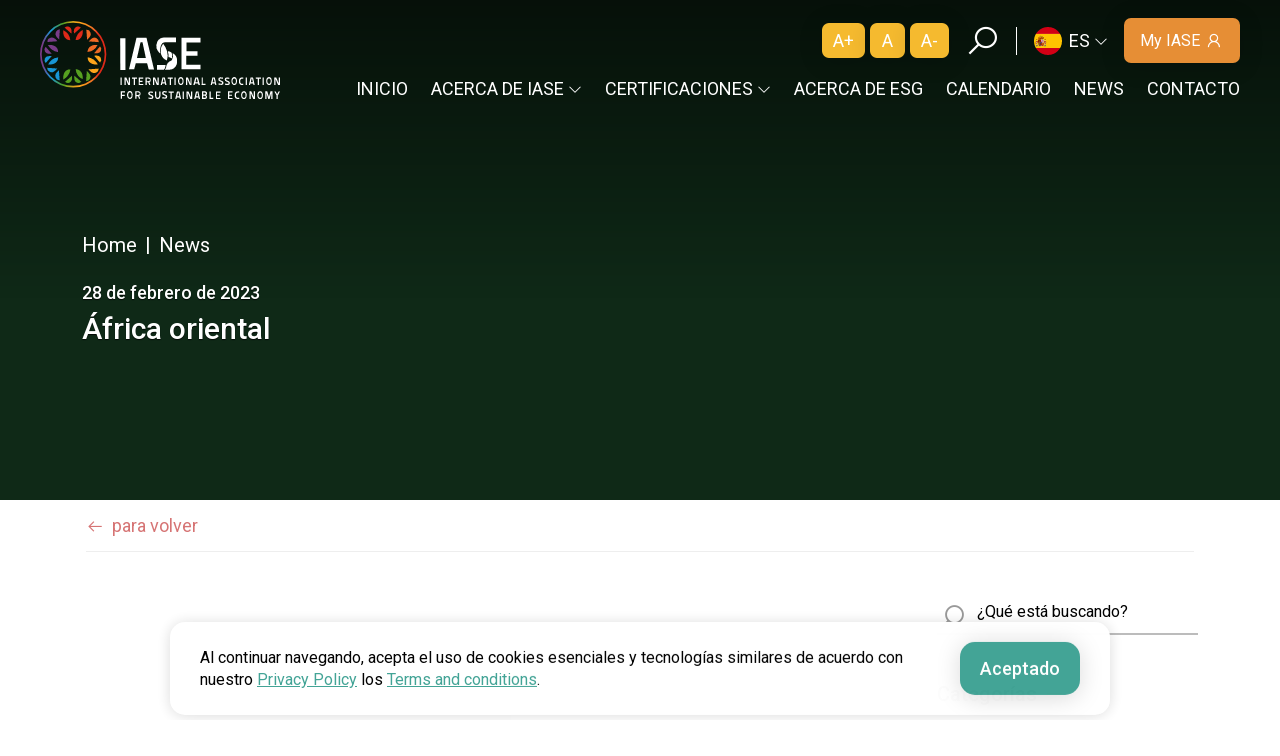

--- FILE ---
content_type: image/svg+xml
request_url: https://www.iase-certifications.com/wp-content/themes/bfd-iase/assets/img/icon-es.svg
body_size: 84782
content:
<?xml version="1.0" encoding="utf-8"?>
<!-- Generator: Adobe Illustrator 25.0.0, SVG Export Plug-In . SVG Version: 6.00 Build 0)  -->
<svg version="1.1" id="Camada_1" xmlns="http://www.w3.org/2000/svg" xmlns:xlink="http://www.w3.org/1999/xlink" x="0px" y="0px"
	 width="20px" height="20px" viewBox="0 0 20 20" enable-background="new 0 0 20 20" xml:space="preserve">
<g>
	<defs>
		<rect id="SVGID_1_" width="20" height="20"/>
	</defs>
	<clipPath id="SVGID_2_">
		<use xlink:href="#SVGID_1_"  overflow="visible"/>
	</clipPath>
	<g clip-path="url(#SVGID_2_)">
		<rect x="-5.044" y="-0.059" fill="#D20015" width="30" height="5.015"/>
		<rect x="-5.044" y="14.985" fill="#D20015" width="30" height="5.015"/>
		<rect x="-5.044" y="4.956" fill="#FFC400" width="30" height="10.029"/>
		<g>
			<g>
				<path fill="#C9B200" d="M6.323,8.541C6.315,8.544,6.305,8.549,6.296,8.556c-0.025,0.017-0.037,0.037-0.05,0.057
					C6.227,8.643,6.22,8.668,6.208,8.712C6.206,8.72,6.204,8.73,6.205,8.743c0,0.008,0.002,0.015,0.004,0.021
					c-0.005-0.003-0.01-0.005-0.016-0.006c-0.116-0.024-0.23-0.06-0.497-0.098c-0.482-0.068-0.99-0.069-1.472,0
					c-0.266,0.038-0.38,0.074-0.497,0.098C3.721,8.759,3.716,8.761,3.711,8.764c0.002-0.006,0.004-0.013,0.004-0.021
					C3.716,8.73,3.713,8.72,3.711,8.712C3.699,8.668,3.693,8.643,3.674,8.613c-0.013-0.021-0.025-0.041-0.05-0.057
					c-0.01-0.006-0.018-0.011-0.027-0.014c0.448-0.11,0.906-0.166,1.364-0.166C5.418,8.376,5.875,8.431,6.323,8.541z"/>
				<path d="M6.224,8.781l-0.019-0.01C6.201,8.769,6.196,8.767,6.191,8.766c-0.03-0.006-0.06-0.013-0.093-0.021
					C6.006,8.723,5.892,8.696,5.695,8.668c-0.482-0.068-0.99-0.068-1.47,0C4.028,8.696,3.914,8.723,3.822,8.745
					C3.789,8.752,3.759,8.759,3.729,8.766c-0.005,0.001-0.01,0.003-0.014,0.005l-0.019,0.01l0.008-0.02
					C3.706,8.756,3.707,8.75,3.707,8.743c0.001-0.012-0.001-0.021-0.003-0.029L3.703,8.712C3.692,8.669,3.686,8.646,3.667,8.617
					C3.655,8.598,3.643,8.578,3.619,8.562C3.61,8.555,3.602,8.551,3.594,8.549L3.568,8.541l0.027-0.007
					c0.894-0.22,1.834-0.22,2.731,0L6.35,8.54L6.326,8.548C6.318,8.551,6.309,8.556,6.3,8.562C6.276,8.578,6.264,8.598,6.253,8.617
					C6.234,8.646,6.228,8.67,6.216,8.712C6.214,8.722,6.212,8.731,6.212,8.743c0,0.007,0.002,0.013,0.004,0.018L6.224,8.781z
					 M3.62,8.544c0.003,0.002,0.005,0.003,0.008,0.005c0.027,0.018,0.04,0.039,0.052,0.06C3.7,8.64,3.707,8.664,3.718,8.708
					L3.719,8.71c0.002,0.009,0.005,0.02,0.004,0.034c0,0.003,0,0.005-0.001,0.007c0.001,0,0.002-0.001,0.003-0.001
					c0.03-0.006,0.06-0.013,0.092-0.021C3.91,8.708,4.025,8.68,4.223,8.652c0.481-0.068,0.991-0.068,1.474,0
					C5.895,8.68,6.009,8.708,6.102,8.729c0.032,0.008,0.062,0.015,0.093,0.021c0.001,0,0.002,0.001,0.003,0.001
					c0-0.002-0.001-0.005-0.001-0.008C6.196,8.729,6.199,8.719,6.201,8.71C6.213,8.664,6.22,8.64,6.239,8.609
					c0.012-0.019,0.025-0.042,0.052-0.06C6.294,8.547,6.297,8.545,6.3,8.544C5.42,8.331,4.498,8.331,3.62,8.544z"/>
			</g>
			<g>
				<path fill="#C10207" d="M6.482,7.512C6.211,7.426,6.233,7.501,5.916,7.456C5.478,7.394,5.67,7.313,4.96,7.265
					C4.25,7.313,4.441,7.394,4.004,7.456c-0.317,0.045-0.295-0.03-0.566,0.056C3.239,7.575,3.043,7.702,3,7.73
					c0.007,0.094,0.029,0.188,0.068,0.28c0.1,0.109,0.199,0.218,0.299,0.328c0.221,0.14,0.182,0.115,0.223,0.147
					c0.463-0.099,0.937-0.15,1.369-0.152c0.432,0.002,0.907,0.053,1.369,0.152C6.37,8.452,6.332,8.478,6.552,8.337
					c0.1-0.109,0.199-0.218,0.299-0.328C6.891,7.918,6.913,7.824,6.92,7.73C6.877,7.702,6.681,7.575,6.482,7.512z"/>
				<path d="M6.331,8.493L6.327,8.492C5.876,8.395,5.403,8.343,4.96,8.34C4.516,8.343,4.043,8.395,3.592,8.492L3.589,8.493
					L3.574,8.481C3.555,8.466,3.555,8.466,3.462,8.407L3.361,8.343l-0.301-0.33c-0.038-0.09-0.061-0.185-0.069-0.282l0-0.005
					l0.004-0.003c0.07-0.046,0.254-0.161,0.44-0.219C3.589,7.456,3.651,7.459,3.73,7.462c0.06,0.003,0.135,0.006,0.273-0.014
					C4.18,7.423,4.254,7.395,4.326,7.367c0.109-0.042,0.211-0.081,0.633-0.11c0.423,0.029,0.526,0.068,0.634,0.11
					C5.666,7.395,5.74,7.423,5.917,7.448C6.055,7.468,6.13,7.465,6.19,7.462c0.079-0.004,0.141-0.006,0.295,0.042
					C6.67,7.563,6.854,7.677,6.924,7.724l0.004,0.003l0,0.005C6.92,7.828,6.897,7.923,6.859,8.013L6.858,8.015L6.557,8.344
					l-0.1,0.063C6.364,8.467,6.364,8.467,6.346,8.481L6.331,8.493z M3.372,8.331l0.098,0.063c0.094,0.06,0.094,0.06,0.113,0.075
					l0.009,0.007C4.044,8.379,4.516,8.327,4.96,8.324c0.444,0.002,0.916,0.055,1.367,0.151l0.009-0.007
					c0.019-0.015,0.019-0.015,0.113-0.075l0.099-0.063l0.298-0.326c0.037-0.086,0.059-0.177,0.066-0.271
					C6.839,7.687,6.66,7.577,6.48,7.52C6.328,7.472,6.271,7.474,6.191,7.478C6.13,7.481,6.054,7.484,5.915,7.464
					C5.736,7.439,5.661,7.41,5.588,7.382c-0.108-0.041-0.209-0.08-0.629-0.109c-0.418,0.029-0.52,0.068-0.628,0.109
					C4.259,7.41,4.184,7.439,4.005,7.464C3.866,7.484,3.79,7.481,3.729,7.478C3.649,7.474,3.591,7.472,3.44,7.52
					C3.26,7.577,3.081,7.687,3.008,7.734c0.007,0.094,0.03,0.185,0.066,0.271L3.372,8.331z"/>
			</g>
			<g>
				<path fill="#C9B200" d="M5.94,7.62C5.94,7.62,5.94,7.62,5.94,7.62C5.929,7.647,5.918,7.674,5.907,7.7
					C5.873,7.643,5.839,7.586,5.806,7.528c0.1-0.063,0.154-0.173,0.149-0.282C5.936,6.899,5.364,6.82,5.099,7.027
					C5.092,7.001,5.085,6.975,5.077,6.949c0.05-0.026,0.246-0.124,0.468-0.099c0.144,0.016,0.254,0.062,0.334,0.124l0.001,0
					c0.2,0.158,0.2,0.418,0.02,0.571C5.913,7.57,5.926,7.596,5.94,7.62z"/>
				<path d="M5.908,7.718L5.9,7.704C5.884,7.676,5.867,7.648,5.85,7.619C5.833,7.59,5.816,7.561,5.799,7.532L5.795,7.525
					l0.007-0.004c0.095-0.059,0.151-0.165,0.145-0.275C5.94,7.13,5.868,7.034,5.742,6.977c-0.2-0.091-0.48-0.067-0.638,0.056
					L5.095,7.04L5.092,7.029C5.085,7.003,5.077,6.977,5.069,6.952L5.068,6.945l0.006-0.003c0.072-0.038,0.261-0.124,0.472-0.1
					C5.683,6.858,5.797,6.9,5.884,6.968l0.002,0.001C5.983,7.047,6.038,7.152,6.04,7.265c0.002,0.106-0.046,0.209-0.131,0.283
					c0.006,0.01,0.011,0.021,0.017,0.031c0.007,0.012,0.014,0.025,0.02,0.037l0.002,0.002l0,0.005L5.948,7.624
					c-0.006,0.013-0.011,0.027-0.017,0.04C5.925,7.677,5.92,7.69,5.914,7.703L5.908,7.718z M5.817,7.531
					c0.016,0.027,0.031,0.053,0.047,0.08c0.014,0.024,0.028,0.048,0.042,0.071c0.003-0.008,0.007-0.016,0.01-0.025
					c0.005-0.012,0.01-0.024,0.015-0.037C5.925,7.61,5.919,7.598,5.912,7.586C5.905,7.574,5.899,7.562,5.892,7.55L5.889,7.544
					L5.894,7.54c0.086-0.072,0.132-0.17,0.13-0.275C6.022,7.157,5.969,7.056,5.875,6.982L5.873,6.98
					C5.789,6.914,5.678,6.873,5.544,6.858C5.342,6.835,5.161,6.915,5.087,6.953c0.006,0.02,0.012,0.04,0.017,0.06
					c0.164-0.12,0.444-0.143,0.645-0.051c0.132,0.06,0.207,0.161,0.214,0.284C5.969,7.359,5.913,7.468,5.817,7.531z"/>
			</g>
			<g>
				<path fill="#C9B200" d="M6.931,7.862C6.934,7.866,6.937,7.871,6.94,7.875C6.922,7.89,6.905,7.905,6.887,7.92
					c-0.035-0.058-0.07-0.116-0.106-0.174c0.018-0.016,0.1-0.089,0.108-0.211C6.914,7.184,6.398,7.072,6.03,7.143
					C6.019,7.124,6.007,7.105,5.996,7.086c0.266-0.08,0.542-0.035,0.732,0.077l0.001,0h0c0.116,0.077,0.217,0.196,0.233,0.312
					c0.001,0.01,0.002,0.021,0.002,0.032c0,0.08-0.021,0.17-0.096,0.253C6.889,7.794,6.911,7.827,6.931,7.862z"/>
				<path d="M6.885,7.932L6.88,7.924C6.845,7.866,6.809,7.808,6.774,7.75L6.77,7.744l0.005-0.004
					C6.798,7.72,6.873,7.648,6.881,7.534c0.007-0.097-0.028-0.18-0.103-0.247c-0.17-0.152-0.505-0.184-0.747-0.137L6.026,7.152
					L6.01,7.126C6.003,7.114,5.996,7.102,5.989,7.09L5.984,7.081l0.01-0.003C6.241,7.004,6.523,7.033,6.73,7.155h0.001l0.002,0.002
					C6.835,7.225,6.951,7.345,6.97,7.474c0.001,0.01,0.002,0.021,0.002,0.033c0,0.098-0.032,0.183-0.094,0.254
					c0.02,0.032,0.04,0.064,0.059,0.096C6.94,7.86,6.942,7.864,6.944,7.867L6.95,7.877L6.945,7.881
					C6.927,7.896,6.91,7.911,6.892,7.926L6.885,7.932z M6.791,7.747c0.033,0.054,0.065,0.107,0.098,0.16
					c0.014-0.011,0.027-0.023,0.041-0.034C6.928,7.871,6.926,7.869,6.925,7.866l0-0.001C6.904,7.833,6.884,7.8,6.863,7.767
					L6.858,7.759l0.004-0.005c0.063-0.069,0.094-0.15,0.094-0.247c0-0.011-0.001-0.021-0.002-0.031
					c-0.015-0.104-0.102-0.22-0.228-0.305H6.725L6.723,7.17C6.523,7.051,6.25,7.021,6.008,7.091C6.013,7.1,6.018,7.108,6.024,7.117
					l0.01,0.017c0.245-0.046,0.582-0.013,0.755,0.141c0.079,0.071,0.116,0.158,0.108,0.26C6.889,7.648,6.819,7.722,6.791,7.747z"/>
			</g>
			<g>
				<path fill="#C9B200" d="M3.98,7.62C3.98,7.62,3.979,7.62,3.98,7.62C3.991,7.647,4.001,7.674,4.013,7.7
					C4.046,7.643,4.08,7.586,4.114,7.528c-0.1-0.063-0.154-0.173-0.149-0.282C3.983,6.899,4.555,6.82,4.82,7.027
					c0.007-0.026,0.015-0.052,0.022-0.077C4.793,6.923,4.597,6.825,4.375,6.85C4.231,6.866,4.121,6.912,4.041,6.975L4.04,6.975
					c-0.199,0.157-0.2,0.418-0.019,0.57C4.007,7.57,3.993,7.596,3.98,7.62z"/>
				<path d="M4.011,7.718L4.005,7.703C4,7.691,3.995,7.678,3.989,7.665C3.984,7.651,3.978,7.638,3.972,7.624L3.971,7.621V7.617
					l0.002-0.002C3.98,7.604,3.986,7.592,3.993,7.58C3.999,7.569,4.004,7.558,4.01,7.548C3.925,7.473,3.878,7.371,3.88,7.265
					c0.002-0.113,0.057-0.218,0.155-0.296l0.002-0.001c0.087-0.068,0.201-0.11,0.337-0.126c0.211-0.024,0.401,0.062,0.472,0.1
					l0.006,0.003L4.85,6.952C4.843,6.977,4.835,7.003,4.828,7.029L4.825,7.04L4.815,7.033C4.658,6.91,4.378,6.885,4.178,6.977
					C4.052,7.034,3.979,7.13,3.973,7.247c-0.006,0.11,0.05,0.215,0.145,0.275l0.007,0.004L4.121,7.532
					c-0.017,0.028-0.033,0.057-0.05,0.085C4.054,7.646,4.037,7.675,4.02,7.704L4.011,7.718z M3.988,7.621
					c0.005,0.013,0.01,0.025,0.016,0.038c0.003,0.008,0.007,0.016,0.01,0.024c0.014-0.025,0.029-0.049,0.043-0.074
					c0.015-0.026,0.031-0.052,0.046-0.078C4.007,7.468,3.951,7.359,3.957,7.246C3.964,7.123,4.04,7.022,4.171,6.962
					C4.372,6.87,4.652,6.893,4.816,7.013c0.006-0.02,0.011-0.04,0.017-0.06C4.759,6.915,4.577,6.836,4.376,6.858
					C4.241,6.873,4.13,6.914,4.046,6.981L4.044,6.982C3.95,7.056,3.898,7.157,3.896,7.265C3.894,7.37,3.94,7.467,4.026,7.54
					l0.005,0.004L4.028,7.55C4.021,7.562,4.014,7.575,4.007,7.588C4.001,7.599,3.994,7.61,3.988,7.621z"/>
			</g>
			<g>
				<path fill="#C9B200" d="M2.989,7.862C2.985,7.866,2.983,7.871,2.98,7.875C2.997,7.89,3.015,7.905,3.033,7.92
					c0.035-0.058,0.07-0.116,0.106-0.174c-0.018-0.016-0.1-0.089-0.108-0.211C3.005,7.184,3.522,7.072,3.89,7.143
					c0.011-0.019,0.023-0.038,0.034-0.057c-0.266-0.08-0.542-0.035-0.732,0.077l0,0H3.191C3.075,7.241,2.974,7.359,2.958,7.476
					c-0.001,0.01-0.002,0.021-0.002,0.032c0,0.08,0.021,0.17,0.096,0.253C3.03,7.794,3.009,7.827,2.989,7.862z"/>
				<path d="M3.035,7.932L3.028,7.926C3.01,7.911,2.992,7.896,2.975,7.881L2.969,7.877l0.006-0.01
					C2.977,7.864,2.98,7.86,2.982,7.857c0.02-0.033,0.041-0.066,0.059-0.096C2.979,7.69,2.947,7.605,2.947,7.507
					c0-0.011,0.001-0.022,0.002-0.032c0.018-0.131,0.134-0.25,0.237-0.318L3.19,7.155c0.207-0.122,0.489-0.152,0.736-0.077
					l0.01,0.003L3.931,7.09C3.924,7.102,3.917,7.114,3.91,7.125L3.894,7.152L3.888,7.151C3.646,7.104,3.312,7.136,3.142,7.287
					c-0.075,0.067-0.11,0.15-0.103,0.247C3.046,7.648,3.121,7.72,3.144,7.739l0.005,0.004L3.146,7.75
					C3.11,7.808,3.075,7.866,3.04,7.924L3.035,7.932z M2.99,7.873c0.013,0.011,0.027,0.023,0.041,0.034
					c0.032-0.054,0.065-0.107,0.098-0.16C3.1,7.722,3.03,7.648,3.023,7.536c-0.007-0.102,0.029-0.19,0.108-0.26
					c0.173-0.154,0.509-0.188,0.755-0.141l0.01-0.017C3.901,7.108,3.907,7.1,3.912,7.091C3.67,7.021,3.397,7.051,3.197,7.17
					L3.194,7.171C3.068,7.256,2.98,7.373,2.966,7.477c-0.001,0.011-0.002,0.02-0.002,0.031c0,0.097,0.031,0.178,0.094,0.247
					l0.004,0.005L3.058,7.764c-0.02,0.031-0.042,0.066-0.063,0.101l0,0.001C2.993,7.869,2.992,7.871,2.99,7.873z"/>
			</g>
			<g>
				<path fill="#C9B200" d="M2.917,7.738c0.02,0.061,0.044,0.092,0.05,0.1c0.007,0.009,0.014,0.016,0.021,0.023
					C3.009,7.827,3.03,7.794,3.051,7.76C2.976,7.677,2.955,7.587,2.955,7.507c0-0.075,0.029-0.147,0.079-0.211
					C3.04,7.29,3.045,7.284,3.05,7.278c0.005-0.006,0.01-0.012,0.016-0.017c0.006-0.006,0.011-0.012,0.017-0.017
					c0.011-0.01,0.022-0.02,0.034-0.03c0.014-0.012,0.029-0.022,0.045-0.033C3.164,7.18,3.166,7.18,3.167,7.179
					c0.008-0.005,0.016-0.01,0.024-0.015C3.158,7.182,3.086,7.227,3.042,7.268c-0.028,0.026-0.072,0.069-0.107,0.14
					C2.899,7.482,2.893,7.545,2.892,7.563C2.886,7.643,2.905,7.702,2.917,7.738z"/>
				<path d="M2.99,7.874L2.983,7.867C2.976,7.86,2.968,7.852,2.961,7.844c-0.02-0.025-0.038-0.061-0.052-0.103
					C2.898,7.708,2.878,7.646,2.884,7.563c0.005-0.056,0.02-0.109,0.044-0.159c0.036-0.073,0.083-0.118,0.109-0.142
					C3.08,7.221,3.152,7.175,3.187,7.156L3.195,7.17L3.186,7.176c-0.005,0.003-0.01,0.006-0.014,0.009
					C3.17,7.187,3.169,7.187,3.167,7.188c-0.016,0.01-0.03,0.021-0.045,0.033C3.112,7.229,3.101,7.238,3.089,7.25
					C3.083,7.255,3.078,7.261,3.072,7.266C3.066,7.272,3.061,7.278,3.056,7.283c-0.005,0.006-0.01,0.012-0.016,0.019
					C2.99,7.365,2.963,7.437,2.963,7.507c0,0.097,0.031,0.178,0.094,0.247l0.004,0.005L3.058,7.764
					c-0.02,0.031-0.042,0.066-0.063,0.101L2.99,7.874z M3.026,7.295C3.001,7.32,2.968,7.358,2.942,7.411
					C2.919,7.459,2.905,7.511,2.9,7.564c-0.006,0.08,0.014,0.14,0.025,0.172v0C2.942,7.79,2.963,7.82,2.974,7.834
					c0.004,0.005,0.009,0.01,0.013,0.015c0.018-0.03,0.037-0.061,0.054-0.088C2.979,7.69,2.947,7.605,2.947,7.507
					C2.947,7.434,2.975,7.361,3.026,7.295z"/>
			</g>
			<g>
				<path fill="#C9B200" d="M6.643,8.201C6.566,8.27,6.502,8.319,6.465,8.342C6.456,8.347,6.434,8.36,6.403,8.368
					c-0.019,0.005-0.033,0.009-0.05,0.006C6.32,8.368,6.3,8.342,6.296,8.337C6.279,8.314,6.276,8.29,6.273,8.267
					C6.272,8.251,6.272,8.238,6.273,8.229c-0.01-0.003-0.019-0.005-0.029-0.008C6.236,8.233,6.186,8.306,6.097,8.316
					C6.052,8.321,6.014,8.307,6.003,8.302c-0.015-0.006-0.045-0.019-0.072-0.05C5.903,8.219,5.896,8.184,5.892,8.168
					c-0.007-0.037-0.001-0.066,0-0.072c0.005-0.022,0.013-0.039,0.019-0.05C5.879,8.04,5.847,8.035,5.814,8.029
					C5.817,8.048,5.82,8.091,5.799,8.138c-0.032,0.069-0.094,0.094-0.11,0.1C5.64,8.256,5.597,8.249,5.582,8.246
					C5.565,8.243,5.515,8.234,5.473,8.191c-0.01-0.01-0.035-0.036-0.047-0.079C5.42,8.089,5.42,8.068,5.421,8.055
					C5.415,8.052,5.409,8.05,5.403,8.047C5.4,8.063,5.384,8.135,5.316,8.181c-0.015,0.01-0.063,0.04-0.128,0.036
					C5.17,8.216,5.135,8.211,5.098,8.189C5.079,8.178,5.042,8.151,5.02,8.103C5.017,8.096,5.004,8.065,5.003,8.023
					c0-0.032,0.007-0.058,0.013-0.074H4.904C4.91,7.966,4.917,7.991,4.916,8.023c0,0.042-0.014,0.073-0.017,0.079
					C4.878,8.151,4.84,8.178,4.821,8.189C4.785,8.211,4.75,8.216,4.732,8.217C4.667,8.221,4.619,8.192,4.604,8.181
					C4.536,8.135,4.52,8.063,4.516,8.047C4.51,8.05,4.505,8.052,4.499,8.055C4.5,8.068,4.5,8.089,4.493,8.113
					C4.481,8.155,4.456,8.181,4.446,8.191C4.404,8.234,4.355,8.243,4.338,8.246C4.323,8.249,4.28,8.256,4.231,8.238
					c-0.016-0.006-0.078-0.031-0.11-0.1c-0.021-0.047-0.018-0.09-0.015-0.109C4.073,8.035,4.041,8.04,4.008,8.046
					c0.006,0.011,0.015,0.028,0.019,0.05c0.001,0.006,0.007,0.035,0,0.072c-0.003,0.016-0.01,0.051-0.038,0.084
					c-0.027,0.031-0.057,0.044-0.072,0.05C3.905,8.307,3.868,8.321,3.822,8.316c-0.088-0.01-0.138-0.083-0.146-0.094
					c-0.01,0.003-0.019,0.005-0.029,0.008c0.001,0.009,0.001,0.023-0.001,0.038C3.644,8.29,3.641,8.314,3.624,8.337
					C3.62,8.342,3.6,8.368,3.566,8.374c-0.017,0.003-0.031-0.001-0.05-0.006C3.485,8.36,3.463,8.347,3.455,8.342
					C3.418,8.319,3.354,8.27,3.276,8.201C3.264,8.21,3.252,8.219,3.24,8.228C3.25,8.247,3.266,8.273,3.288,8.301
					C3.315,8.336,3.346,8.376,3.4,8.41C3.423,8.425,3.48,8.46,3.555,8.459c0.015,0,0.029,0,0.047-0.006
					C3.663,8.434,3.69,8.37,3.697,8.351C3.712,8.36,3.807,8.413,3.923,8.378c0.115-0.035,0.163-0.13,0.171-0.146
					c0.01,0.011,0.1,0.106,0.237,0.093C4.445,8.314,4.511,8.236,4.524,8.22c0.013,0.012,0.102,0.091,0.232,0.075
					C4.881,8.281,4.948,8.19,4.96,8.173C4.972,8.19,5.039,8.281,5.164,8.296c0.13,0.015,0.219-0.064,0.232-0.075
					c0.013,0.015,0.079,0.093,0.193,0.104c0.137,0.013,0.227-0.082,0.237-0.093c0.008,0.016,0.056,0.111,0.171,0.146
					C6.113,8.413,6.207,8.36,6.222,8.351C6.23,8.37,6.257,8.434,6.318,8.454C6.336,8.459,6.35,8.459,6.365,8.459
					c0.074,0,0.131-0.034,0.155-0.049c0.054-0.034,0.085-0.074,0.112-0.109C6.654,8.273,6.669,8.247,6.68,8.228
					C6.668,8.219,6.656,8.21,6.643,8.201z"/>
				<path d="M6.366,8.467H6.365c-0.015,0-0.03,0-0.049-0.006C6.262,8.444,6.232,8.395,6.219,8.362
					C6.185,8.38,6.098,8.417,5.994,8.385c-0.1-0.031-0.152-0.106-0.171-0.14C5.795,8.273,5.71,8.344,5.588,8.332
					C5.487,8.323,5.422,8.263,5.395,8.232C5.368,8.255,5.281,8.318,5.163,8.304C5.052,8.29,4.985,8.219,4.96,8.187
					C4.935,8.219,4.868,8.29,4.757,8.304C4.639,8.318,4.552,8.255,4.525,8.232C4.497,8.263,4.433,8.323,4.332,8.332
					C4.21,8.344,4.125,8.273,4.096,8.245c-0.019,0.034-0.07,0.11-0.171,0.14C3.822,8.417,3.735,8.38,3.701,8.362
					C3.687,8.395,3.658,8.444,3.604,8.461C3.585,8.467,3.57,8.467,3.555,8.467H3.553c-0.078,0-0.136-0.037-0.158-0.051
					C3.34,8.382,3.309,8.342,3.282,8.306C3.264,8.283,3.247,8.258,3.233,8.232L3.229,8.226l0.048-0.035l0.005,0.004
					c0.069,0.062,0.135,0.114,0.177,0.14c0.019,0.011,0.039,0.02,0.06,0.026c0.02,0.005,0.031,0.008,0.047,0.006
					c0.02-0.003,0.038-0.016,0.052-0.035c0.016-0.021,0.018-0.044,0.021-0.065C3.64,8.254,3.64,8.242,3.639,8.229l0-0.007
					L3.68,8.212l0.003,0.005c0.013,0.019,0.06,0.082,0.14,0.091c0.04,0.005,0.074-0.006,0.091-0.013
					C3.927,8.29,3.957,8.278,3.983,8.247C4.01,8.214,4.017,8.181,4.019,8.166c0.006-0.033,0.002-0.059,0-0.069
					C4.016,8.081,4.01,8.065,4.001,8.05L3.995,8.04l0.12-0.021L4.113,8.03C4.11,8.055,4.109,8.094,4.128,8.134
					C4.156,8.196,4.211,8.222,4.233,8.23c0.048,0.018,0.09,0.01,0.103,0.008c0.042-0.008,0.077-0.025,0.104-0.053
					C4.449,8.177,4.474,8.152,4.485,8.11C4.49,8.093,4.492,8.074,4.491,8.055l0-0.006l0.032-0.014l0.002,0.01
					c0.005,0.025,0.023,0.087,0.084,0.129C4.63,8.189,4.674,8.213,4.732,8.209c0.021-0.001,0.053-0.007,0.086-0.026
					c0.023-0.014,0.056-0.04,0.075-0.083c0.005-0.01,0.016-0.039,0.016-0.076c0-0.024-0.004-0.048-0.012-0.071L4.892,7.942h0.135
					L5.023,7.952C5.015,7.975,5.011,7.999,5.011,8.023c0,0.038,0.011,0.066,0.016,0.076c0.02,0.043,0.052,0.069,0.075,0.083
					c0.033,0.019,0.065,0.025,0.086,0.026c0.058,0.004,0.102-0.02,0.123-0.035C5.372,8.133,5.39,8.071,5.396,8.046l0.002-0.01
					L5.429,8.05l0,0.006C5.428,8.074,5.429,8.093,5.434,8.11c0.011,0.042,0.036,0.067,0.045,0.075
					c0.027,0.027,0.062,0.045,0.104,0.053c0.014,0.002,0.055,0.01,0.103-0.008c0.022-0.008,0.077-0.034,0.106-0.096
					C5.81,8.094,5.81,8.055,5.806,8.03L5.805,8.019l0.12,0.021L5.919,8.05C5.91,8.065,5.904,8.081,5.9,8.098
					c-0.002,0.01-0.006,0.036,0,0.069C5.903,8.181,5.91,8.214,5.937,8.247C5.963,8.278,5.993,8.29,6.005,8.295
					c0.017,0.007,0.051,0.017,0.091,0.013c0.08-0.009,0.127-0.072,0.14-0.091L6.24,8.212l0.041,0.011l0,0.007
					C6.28,8.242,6.28,8.254,6.281,8.266c0.003,0.022,0.005,0.045,0.021,0.065c0.014,0.019,0.033,0.031,0.053,0.035
					c0.015,0.003,0.027,0,0.046-0.006c0.021-0.006,0.041-0.014,0.06-0.026c0.042-0.026,0.108-0.078,0.177-0.14l0.005-0.004
					L6.69,8.226L6.687,8.232C6.673,8.258,6.656,8.283,6.638,8.306C6.612,8.34,6.579,8.382,6.524,8.417
					C6.502,8.431,6.444,8.467,6.366,8.467z M6.227,8.339L6.23,8.348c0.011,0.029,0.038,0.081,0.091,0.098
					c0.016,0.005,0.03,0.005,0.044,0.005l0.001,0c0.073,0,0.128-0.035,0.149-0.048c0.053-0.033,0.083-0.072,0.11-0.107
					C6.642,8.276,6.656,8.253,6.67,8.23L6.644,8.211c-0.068,0.06-0.133,0.111-0.175,0.137C6.449,8.361,6.428,8.37,6.405,8.376
					C6.386,8.381,6.371,8.385,6.352,8.382C6.328,8.378,6.306,8.363,6.29,8.341c-0.018-0.024-0.021-0.05-0.024-0.073
					C6.264,8.257,6.264,8.246,6.264,8.235L6.247,8.23C6.229,8.255,6.18,8.314,6.098,8.324C6.055,8.329,6.018,8.317,5.999,8.31
					C5.986,8.304,5.953,8.291,5.925,8.257c-0.03-0.036-0.037-0.074-0.04-0.088c-0.007-0.036-0.002-0.064,0-0.075
					c0.003-0.015,0.008-0.029,0.015-0.042L5.823,8.039c0.003,0.027,0.001,0.064-0.017,0.102c-0.031,0.067-0.09,0.096-0.115,0.105
					C5.64,8.265,5.595,8.257,5.58,8.254C5.535,8.246,5.497,8.227,5.468,8.197C5.459,8.188,5.432,8.16,5.419,8.115
					C5.414,8.097,5.412,8.079,5.413,8.06L5.409,8.059C5.401,8.089,5.379,8.147,5.32,8.188C5.297,8.203,5.25,8.229,5.187,8.225
					C5.164,8.224,5.13,8.217,5.094,8.196c-0.025-0.015-0.06-0.043-0.082-0.091C5.008,8.094,4.996,8.064,4.995,8.023
					c0-0.022,0.003-0.044,0.009-0.066h-0.09c0.007,0.021,0.01,0.043,0.009,0.066c0,0.041-0.012,0.071-0.017,0.083
					C4.886,8.153,4.851,8.181,4.825,8.196C4.79,8.217,4.755,8.224,4.733,8.225C4.67,8.229,4.622,8.203,4.599,8.188
					c-0.059-0.04-0.081-0.098-0.089-0.129L4.507,8.06c0.001,0.019-0.002,0.037-0.006,0.055C4.488,8.16,4.461,8.188,4.452,8.197
					c-0.03,0.03-0.068,0.049-0.113,0.057C4.325,8.257,4.28,8.265,4.228,8.245C4.204,8.237,4.144,8.208,4.113,8.141
					C4.096,8.102,4.094,8.066,4.096,8.039L4.02,8.052c0.007,0.013,0.012,0.028,0.015,0.042c0.002,0.011,0.007,0.039,0,0.075
					c-0.003,0.014-0.01,0.052-0.04,0.088C3.967,8.291,3.934,8.304,3.92,8.31C3.902,8.317,3.865,8.329,3.821,8.324
					C3.74,8.314,3.69,8.255,3.673,8.23L3.656,8.235c0,0.011,0,0.022-0.001,0.033C3.652,8.291,3.649,8.317,3.63,8.341
					C3.614,8.363,3.591,8.378,3.568,8.382C3.548,8.386,3.533,8.381,3.514,8.376C3.492,8.37,3.47,8.361,3.451,8.348
					C3.409,8.323,3.344,8.272,3.276,8.211L3.25,8.23c0.013,0.023,0.028,0.045,0.044,0.066c0.027,0.035,0.057,0.074,0.11,0.107
					C3.425,8.416,3.48,8.451,3.553,8.451l0.001,0c0.014,0,0.028,0,0.044-0.005C3.654,8.428,3.681,8.371,3.69,8.348l0.003-0.009
					l0.008,0.005C3.726,8.358,3.814,8.403,3.921,8.37c0.106-0.032,0.154-0.117,0.166-0.142l0.005-0.011L4.1,8.226
					c0.016,0.017,0.101,0.103,0.23,0.091c0.105-0.01,0.17-0.08,0.188-0.101l0.005-0.007l0.006,0.006
					c0.016,0.015,0.102,0.088,0.226,0.073c0.117-0.014,0.181-0.095,0.199-0.119L4.96,8.159l0.007,0.009
					c0.017,0.024,0.082,0.105,0.198,0.119C5.288,8.302,5.374,8.229,5.39,8.214l0.006-0.006l0.005,0.007
					C5.419,8.237,5.484,8.307,5.59,8.316c0.129,0.012,0.214-0.073,0.23-0.091l0.008-0.009l0.005,0.011
					c0.012,0.025,0.061,0.11,0.166,0.142c0.107,0.033,0.195-0.012,0.219-0.026L6.227,8.339z"/>
			</g>
			<g>
				<path fill="#005CC0" d="M5.139,6.642c0,0.022-0.004,0.042-0.011,0.061C5.103,6.772,5.037,6.821,4.96,6.821
					c-0.077,0-0.143-0.049-0.168-0.118c-0.007-0.019-0.011-0.04-0.011-0.061c0-0.01,0.001-0.02,0.002-0.029
					c0.014-0.085,0.088-0.15,0.177-0.15c0.089,0,0.163,0.065,0.177,0.15C5.139,6.622,5.139,6.632,5.139,6.642z"/>
				<path d="M4.96,6.829c-0.078,0-0.149-0.05-0.176-0.124c-0.007-0.02-0.011-0.042-0.011-0.064c0-0.011,0.001-0.021,0.003-0.031
					C4.79,6.52,4.868,6.454,4.96,6.454c0.092,0,0.17,0.066,0.185,0.157c0.002,0.009,0.003,0.02,0.003,0.031
					c0,0.023-0.004,0.044-0.011,0.064C5.109,6.78,5.038,6.829,4.96,6.829z M4.96,6.47c-0.084,0-0.155,0.06-0.169,0.144
					C4.789,6.622,4.789,6.632,4.789,6.642c0,0.021,0.003,0.04,0.01,0.059C4.824,6.768,4.888,6.813,4.96,6.813
					c0.072,0,0.137-0.045,0.161-0.113c0.007-0.018,0.01-0.038,0.01-0.059c0-0.01-0.001-0.019-0.002-0.028
					C5.115,6.53,5.044,6.47,4.96,6.47z"/>
			</g>
			<g>
				<path fill="#C9B200" d="M5.137,6.612H5.009v-0.26h0.097V6.255H5.009v-0.09H4.911v0.09H4.815v0.097h0.097v0.26H4.783
					C4.781,6.622,4.781,6.632,4.781,6.642c0,0.022,0.004,0.042,0.011,0.061h0.12h0.097h0.12c0.007-0.019,0.011-0.04,0.011-0.061
					C5.139,6.632,5.139,6.622,5.137,6.612z"/>
				<path d="M5.134,6.711H4.786L4.784,6.706c-0.008-0.02-0.011-0.042-0.011-0.064c0-0.011,0.001-0.021,0.003-0.031l0.001-0.007
					h0.127V6.36H4.807V6.246h0.097v-0.09h0.113v0.09h0.097V6.36H5.017v0.244h0.127l0.001,0.007c0.002,0.01,0.003,0.02,0.003,0.031
					c0,0.023-0.004,0.044-0.011,0.064L5.134,6.711z M4.797,6.695h0.326C5.129,6.678,5.131,6.66,5.131,6.642
					c0-0.007,0-0.014-0.001-0.021H5.001V6.344h0.097V6.263H5.001v-0.09H4.919v0.09H4.823v0.081h0.097V6.62H4.79
					C4.789,6.627,4.789,6.634,4.789,6.642C4.789,6.66,4.792,6.678,4.797,6.695z"/>
			</g>
			<g>
				<path fill="#C9B200" d="M5.038,6.834C5.011,6.821,4.974,6.818,4.96,6.82C4.946,6.818,4.909,6.821,4.882,6.834
					c-0.139,0.067-0.031,0.3-0.133,0.661C4.802,7.543,4.855,7.592,4.908,7.64H4.96h0.052c0.053-0.048,0.106-0.097,0.159-0.145
					C5.069,7.135,5.177,6.901,5.038,6.834z"/>
				<path d="M5.015,7.648h-0.11L4.74,7.497l0.001-0.005C4.787,7.331,4.79,7.196,4.793,7.088c0.003-0.134,0.005-0.222,0.086-0.261
					C4.905,6.814,4.943,6.81,4.96,6.812C4.977,6.81,5.015,6.814,5.042,6.827l0,0c0.08,0.039,0.082,0.127,0.086,0.261
					C5.13,7.196,5.133,7.331,5.179,7.493L5.18,7.497L5.015,7.648z M4.911,7.632h0.097l0.153-0.14
					C5.117,7.331,5.114,7.196,5.111,7.088C5.108,6.96,5.106,6.876,5.035,6.841l0,0C5.009,6.829,4.974,6.827,4.961,6.828l-0.001,0
					l-0.001,0C4.946,6.827,4.911,6.829,4.885,6.841C4.814,6.876,4.812,6.96,4.809,7.088C4.806,7.196,4.803,7.331,4.758,7.492
					L4.911,7.632z"/>
			</g>
			<g>
				<path fill="#C9B200" d="M4.931,7.58L4.816,7.475C4.855,7.32,4.863,7.188,4.865,7.089C4.868,6.973,4.874,6.876,4.96,6.876
					s0.092,0.095,0.095,0.213c0.002,0.099,0.01,0.231,0.049,0.386L4.989,7.58H4.931z"/>
				<path d="M4.992,7.588H4.928l-0.121-0.11l0.001-0.005C4.847,7.32,4.855,7.187,4.857,7.089C4.859,6.986,4.862,6.868,4.96,6.868
					c0.098,0,0.101,0.117,0.103,0.221c0.002,0.098,0.01,0.231,0.048,0.384l0.001,0.005L4.992,7.588z M4.935,7.572h0.051l0.109-0.1
					C5.057,7.319,5.049,7.187,5.047,7.089C5.044,6.966,5.037,6.884,4.96,6.884c-0.076,0-0.084,0.085-0.087,0.205
					c-0.002,0.098-0.01,0.23-0.048,0.383L4.935,7.572z"/>
			</g>
			<g>
				<g>
					<path fill="#FFFFFF" d="M4.998,6.969c0,0.021-0.017,0.038-0.038,0.038c-0.021,0-0.038-0.017-0.038-0.038
						c0-0.021,0.017-0.038,0.038-0.038C4.981,6.931,4.998,6.948,4.998,6.969z"/>
					<path d="M4.96,7.015c-0.025,0-0.046-0.021-0.046-0.046c0-0.025,0.021-0.046,0.046-0.046c0.025,0,0.046,0.021,0.046,0.046
						C5.006,6.994,4.985,7.015,4.96,7.015z M4.96,6.939c-0.017,0-0.03,0.013-0.03,0.03c0,0.017,0.013,0.03,0.03,0.03
						s0.03-0.013,0.03-0.03C4.99,6.952,4.976,6.939,4.96,6.939z"/>
				</g>
				<g>
					<circle fill="#FFFFFF" cx="4.96" cy="7.089" r="0.046"/>
					<path d="M4.96,7.144c-0.03,0-0.054-0.025-0.054-0.055c0-0.03,0.024-0.055,0.054-0.055c0.03,0,0.054,0.025,0.054,0.055
						C5.014,7.119,4.99,7.144,4.96,7.144z M4.96,7.051c-0.021,0-0.038,0.017-0.038,0.039c0,0.021,0.017,0.038,0.038,0.038
						c0.021,0,0.038-0.017,0.038-0.038C4.998,7.068,4.981,7.051,4.96,7.051z"/>
				</g>
				<g>
					<circle fill="#FFFFFF" cx="4.96" cy="7.226" r="0.058"/>
					<path d="M4.96,7.293c-0.037,0-0.066-0.03-0.066-0.067c0-0.037,0.03-0.067,0.066-0.067c0.037,0,0.066,0.03,0.066,0.067
						C5.026,7.263,4.997,7.293,4.96,7.293z M4.96,7.176c-0.028,0-0.05,0.023-0.05,0.051c0,0.028,0.023,0.05,0.05,0.05
						c0.028,0,0.05-0.023,0.05-0.05C5.01,7.199,4.988,7.176,4.96,7.176z"/>
				</g>
				<g>
					<circle fill="#FFFFFF" cx="4.96" cy="7.523" r="0.079"/>
					<path d="M4.96,7.61c-0.048,0-0.087-0.039-0.087-0.087c0-0.048,0.039-0.087,0.087-0.087c0.048,0,0.087,0.039,0.087,0.087
						C5.047,7.571,5.008,7.61,4.96,7.61z M4.96,7.452c-0.039,0-0.071,0.032-0.071,0.071c0,0.039,0.032,0.071,0.071,0.071
						S5.03,7.562,5.03,7.523C5.03,7.484,4.999,7.452,4.96,7.452z"/>
				</g>
				<g>
					<circle fill="#FFFFFF" cx="4.96" cy="7.379" r="0.074"/>
					<path d="M4.96,7.461c-0.045,0-0.082-0.037-0.082-0.082c0-0.045,0.037-0.082,0.082-0.082c0.045,0,0.082,0.037,0.082,0.082
						C5.042,7.424,5.005,7.461,4.96,7.461z M4.96,7.313c-0.036,0-0.066,0.03-0.066,0.066c0,0.036,0.03,0.066,0.066,0.066
						c0.036,0,0.066-0.03,0.066-0.066C5.026,7.342,4.996,7.313,4.96,7.313z"/>
				</g>
			</g>
			<g>
				<path fill="#FFFFFF" d="M6.298,8.132c0.043,0.025,0.003,0.134-0.051,0.113C6.193,8.223,6.242,8.099,6.298,8.132z"/>
				<path d="M6.261,8.255c-0.005,0-0.011-0.001-0.016-0.003C6.228,8.246,6.218,8.231,6.216,8.211
					C6.213,8.179,6.23,8.141,6.254,8.126c0.015-0.01,0.032-0.01,0.048-0.001l0,0c0.028,0.016,0.027,0.058,0.012,0.09
					C6.301,8.241,6.282,8.255,6.261,8.255z M6.279,8.134c-0.005,0-0.011,0.002-0.016,0.005C6.244,8.152,6.23,8.184,6.232,8.209
					c0.001,0.01,0.005,0.023,0.018,0.028c0.021,0.008,0.039-0.01,0.049-0.03C6.312,8.182,6.313,8.15,6.294,8.139l0,0
					C6.289,8.136,6.284,8.134,6.279,8.134z"/>
			</g>
			<g>
				<path fill="#FFFFFF" d="M5.431,7.964C5.48,7.981,5.462,8.1,5.403,8.09C5.343,8.08,5.366,7.943,5.431,7.964z"/>
				<path d="M5.41,8.099c-0.003,0-0.005,0-0.008-0.001C5.384,8.095,5.37,8.082,5.364,8.062c-0.01-0.031,0-0.073,0.021-0.094
					c0.013-0.013,0.031-0.017,0.049-0.011l0,0C5.465,7.967,5.473,8.01,5.464,8.045C5.456,8.079,5.435,8.099,5.41,8.099z M5.417,7.97
					c-0.008,0-0.015,0.003-0.021,0.009C5.379,7.996,5.371,8.032,5.379,8.057c0.003,0.01,0.01,0.022,0.025,0.025
					c0.024,0.004,0.038-0.018,0.044-0.041c0.007-0.028,0.001-0.062-0.02-0.069l0,0C5.424,7.971,5.421,7.97,5.417,7.97z"/>
			</g>
			<g>
				<g>
					<path fill="#C9B200" d="M6.354,8.069c0.047-0.023,0.101-0.03,0.152-0.021C6.505,8.03,6.505,8.011,6.508,7.992
						C6.611,8.054,6.67,8.061,6.699,8.174c-0.06,0.069-0.202,0.061-0.29,0.034C6.421,8.19,6.437,8.174,6.456,8.161
						C6.414,8.144,6.377,8.113,6.354,8.069z"/>
					<path d="M6.541,8.235c-0.049,0-0.097-0.008-0.134-0.019l-0.01-0.003l0.006-0.009c0.01-0.016,0.023-0.029,0.038-0.041
						c-0.04-0.02-0.072-0.05-0.093-0.09L6.343,8.066l0.008-0.004c0.046-0.022,0.097-0.03,0.147-0.023
						c-0.001-0.016,0-0.032,0.002-0.049l0.002-0.012l0.01,0.006c0.021,0.012,0.04,0.023,0.057,0.032
						c0.069,0.037,0.114,0.061,0.138,0.155l0.001,0.004L6.705,8.179C6.669,8.221,6.605,8.235,6.541,8.235z M6.422,8.204
						c0.081,0.022,0.21,0.03,0.268-0.032C6.668,8.088,6.628,8.067,6.562,8.031c-0.014-0.008-0.03-0.016-0.047-0.026
						c-0.001,0.014-0.001,0.029,0,0.043l0.001,0.011l-0.01-0.002c-0.048-0.009-0.096-0.003-0.14,0.016
						C6.387,8.11,6.419,8.138,6.459,8.154L6.474,8.16L6.461,8.168C6.446,8.178,6.433,8.19,6.422,8.204z"/>
				</g>
				<g>
					<path fill="#C9B200" d="M6.774,7.927c-0.11,0.033-0.1,0.166-0.071,0.278C6.72,8.201,6.737,8.197,6.754,8.193
						c0.072-0.116,0.116-0.165,0.244-0.15C6.993,7.932,6.858,7.885,6.784,7.967C6.781,7.954,6.777,7.94,6.774,7.927z"/>
					<path d="M6.697,8.215L6.695,8.207C6.643,8.004,6.708,7.939,6.772,7.919L6.78,7.917l0.009,0.035
						c0.036-0.033,0.085-0.043,0.131-0.026C6.97,7.943,7.004,7.988,7.006,8.043l0,0.01L6.997,8.051
						C6.873,8.036,6.832,8.082,6.761,8.197L6.759,8.2L6.697,8.215z M6.768,7.937c-0.075,0.028-0.095,0.115-0.06,0.258l0.04-0.01
						C6.82,8.072,6.865,8.022,6.99,8.034C6.984,7.99,6.956,7.955,6.914,7.94C6.87,7.924,6.822,7.937,6.79,7.973L6.78,7.984
						L6.768,7.937z"/>
				</g>
				<g>
					<path fill="#C10207" d="M6.765,8.176c0.028,0.054-0.083,0.139-0.124,0.083C6.599,8.201,6.728,8.105,6.765,8.176z"/>
					<path d="M6.678,8.282c-0.017,0-0.032-0.007-0.042-0.02C6.625,8.246,6.624,8.226,6.634,8.205C6.65,8.173,6.69,8.146,6.723,8.146
						h0.001c0.02,0,0.036,0.01,0.045,0.028l0,0c0.017,0.032-0.01,0.072-0.044,0.093C6.709,8.277,6.693,8.282,6.678,8.282z
						 M6.724,8.156L6.724,8.156c-0.029,0-0.066,0.025-0.08,0.054C6.638,8.222,6.633,8.239,6.645,8.255
						C6.663,8.28,6.696,8.273,6.72,8.258c0.03-0.019,0.054-0.054,0.04-0.08l0,0C6.753,8.163,6.74,8.156,6.724,8.156z"/>
				</g>
			</g>
			<g>
				<g>
					<path fill="#C9B200" d="M3.936,7.769C3.933,7.716,3.95,7.664,3.983,7.622c0.045,0.029,0.078,0.072,0.093,0.123
						C4.094,7.722,4.12,7.707,4.15,7.704C4.136,7.769,4.127,7.967,4.043,7.971c-0.08,0.024-0.155-0.16-0.19-0.216
						C3.882,7.748,3.912,7.753,3.936,7.769z"/>
					<path d="M4.027,7.982c-0.063,0-0.119-0.107-0.157-0.179C3.861,7.785,3.853,7.77,3.846,7.759L3.841,7.75l0.01-0.003
						c0.026-0.006,0.053-0.004,0.077,0.008c0.001-0.05,0.018-0.099,0.049-0.139l0.004-0.006l0.006,0.004
						C4.03,7.643,4.062,7.683,4.079,7.73c0.018-0.019,0.043-0.031,0.07-0.034L4.16,7.695L4.157,7.705
						C4.155,7.717,4.152,7.735,4.149,7.754c-0.013,0.088-0.032,0.22-0.106,0.225C4.038,7.981,4.033,7.982,4.027,7.982z M3.865,7.761
						c0.006,0.01,0.012,0.022,0.019,0.035c0.037,0.07,0.098,0.185,0.157,0.169C4.104,7.96,4.123,7.83,4.134,7.752
						C4.136,7.737,4.138,7.724,4.14,7.713C4.117,7.718,4.097,7.731,4.083,7.75L4.073,7.762L4.069,7.747
						C4.055,7.701,4.025,7.66,3.985,7.633C3.956,7.672,3.941,7.72,3.944,7.769l0.001,0.015L3.932,7.776
						C3.912,7.763,3.889,7.757,3.865,7.761z"/>
				</g>
				<g>
					<path fill="#C9B200" d="M4.112,7.906C4.139,7.88,4.164,7.867,4.198,7.851C4.22,7.84,4.25,7.827,4.289,7.815
						c0,0.009-0.002,0.02-0.004,0.032c-0.002,0.012-0.006,0.022-0.009,0.03c0.019-0.003,0.056-0.005,0.096,0.011
						C4.393,7.896,4.41,7.907,4.421,7.916c-0.008,0.012-0.02,0.028-0.037,0.043C4.352,7.987,4.316,7.998,4.297,8.002
						c0.006,0.007,0.012,0.015,0.018,0.025c0.006,0.01,0.011,0.02,0.014,0.028c-0.04,0.002-0.073,0-0.098-0.003
						c-0.037-0.004-0.066-0.008-0.1-0.023C4.098,8.014,4.073,7.993,4.059,7.979C4.068,7.96,4.084,7.932,4.112,7.906z"/>
					<path d="M4.299,8.064c-0.023,0-0.046-0.001-0.068-0.004C4.194,8.056,4.165,8.052,4.13,8.037
						c-0.028-0.013-0.054-0.03-0.077-0.052L4.049,7.98l0.002-0.005C4.065,7.947,4.084,7.921,4.106,7.9l0,0
						c0.028-0.026,0.054-0.04,0.088-0.056c0.029-0.014,0.06-0.027,0.092-0.036l0.011-0.003L4.296,7.816
						C4.296,7.827,4.294,7.838,4.292,7.848c-0.001,0.007-0.003,0.013-0.005,0.02c0.023-0.002,0.055,0,0.088,0.013
						C4.393,7.888,4.41,7.898,4.426,7.91l0.005,0.004L4.428,7.92C4.417,7.937,4.404,7.952,4.39,7.965
						C4.367,7.984,4.34,7.998,4.311,8.006c0.004,0.005,0.008,0.011,0.011,0.017c0.006,0.009,0.011,0.019,0.015,0.029l0.004,0.01
						L4.33,8.063C4.32,8.064,4.31,8.064,4.299,8.064z M4.068,7.977c0.02,0.019,0.043,0.034,0.068,0.045
						C4.169,8.037,4.197,8.04,4.233,8.044c0.028,0.003,0.056,0.004,0.085,0.004C4.315,8.042,4.312,8.037,4.309,8.031
						C4.304,8.023,4.298,8.014,4.291,8.007l-0.008-0.01l0.013-0.003c0.031-0.007,0.06-0.021,0.084-0.041
						c0.012-0.01,0.022-0.022,0.031-0.035C4.398,7.908,4.384,7.901,4.37,7.895c-0.036-0.014-0.07-0.014-0.093-0.011L4.264,7.886
						l0.005-0.012c0.003-0.009,0.006-0.019,0.008-0.029C4.278,7.839,4.279,7.832,4.28,7.826C4.253,7.835,4.226,7.845,4.201,7.858
						C4.169,7.874,4.143,7.887,4.117,7.911C4.097,7.93,4.081,7.952,4.068,7.977z"/>
				</g>
				<g>
					<path fill="#C9B200" d="M3.956,7.933c-0.034-0.015-0.063-0.018-0.1-0.023C3.833,7.907,3.799,7.905,3.759,7.907
						c0.004,0.008,0.008,0.018,0.014,0.028c0.006,0.01,0.012,0.019,0.018,0.026C3.773,7.965,3.738,7.975,3.705,8.003
						c-0.017,0.015-0.029,0.03-0.037,0.043c0.011,0.009,0.028,0.02,0.049,0.028C3.758,8.09,3.794,8.088,3.813,8.085
						C3.81,8.094,3.807,8.104,3.805,8.115C3.802,8.127,3.801,8.138,3.801,8.147C3.839,8.135,3.87,8.122,3.891,8.111
						c0.033-0.017,0.059-0.029,0.086-0.055C4.005,8.03,4.022,8.002,4.031,7.983C4.016,7.969,3.991,7.948,3.956,7.933z"/>
					<path d="M3.792,8.158l0.001-0.011c0.001-0.011,0.002-0.022,0.004-0.033C3.798,8.107,3.8,8.101,3.802,8.094
						c-0.023,0.002-0.055,0-0.088-0.013C3.696,8.074,3.679,8.065,3.663,8.052L3.658,8.048l0.004-0.006
						C3.672,8.025,3.685,8.01,3.7,7.997c0.022-0.019,0.049-0.034,0.079-0.042C3.774,7.95,3.771,7.945,3.767,7.939
						C3.761,7.93,3.756,7.92,3.752,7.91l-0.004-0.01l0.011-0.001c0.033-0.002,0.066-0.001,0.099,0.003
						C3.895,7.906,3.925,7.91,3.96,7.925l0,0c0.028,0.012,0.054,0.03,0.077,0.052L4.04,7.982L4.038,7.987
						C4.024,8.016,4.005,8.041,3.983,8.062c-0.028,0.026-0.054,0.04-0.088,0.056c-0.029,0.014-0.06,0.027-0.092,0.036L3.792,8.158z
						 M3.825,8.076L3.821,8.088C3.817,8.097,3.814,8.107,3.812,8.117C3.811,8.123,3.81,8.13,3.809,8.136
						c0.027-0.009,0.054-0.019,0.079-0.032c0.033-0.016,0.058-0.029,0.084-0.054c0.02-0.019,0.036-0.041,0.049-0.066
						C4.001,7.966,3.978,7.951,3.953,7.94l0,0C3.92,7.925,3.893,7.922,3.856,7.918C3.828,7.914,3.8,7.913,3.771,7.914
						C3.774,7.92,3.777,7.925,3.78,7.931C3.786,7.94,3.792,7.948,3.798,7.956l0.008,0.01L3.794,7.968
						C3.762,7.975,3.733,7.989,3.71,8.009C3.698,8.02,3.688,8.031,3.679,8.044C3.691,8.054,3.705,8.061,3.72,8.067
						c0.036,0.014,0.07,0.014,0.093,0.011L3.825,8.076z"/>
				</g>
				<g>
					<path fill="#C10207" d="M3.96,7.998C3.968,8.046,4.014,8.079,4.062,8.07s0.081-0.054,0.072-0.103
						C4.126,7.919,4.08,7.887,4.032,7.895C3.984,7.904,3.952,7.95,3.96,7.998z"/>
					<path d="M4.047,8.08c-0.02,0-0.039-0.006-0.055-0.018C3.97,8.047,3.956,8.025,3.952,7.999l0,0
						C3.948,7.974,3.953,7.948,3.968,7.927c0.015-0.021,0.037-0.035,0.062-0.04c0.025-0.004,0.051,0.001,0.072,0.016
						c0.021,0.015,0.035,0.037,0.039,0.063c0.009,0.053-0.026,0.103-0.079,0.112C4.058,8.079,4.052,8.08,4.047,8.08z M4.047,7.902
						c-0.005,0-0.009,0-0.014,0.001C3.99,7.911,3.96,7.953,3.968,7.997l0,0c0.004,0.021,0.015,0.04,0.033,0.052
						c0.018,0.012,0.039,0.017,0.06,0.014c0.044-0.008,0.073-0.049,0.066-0.093c-0.004-0.021-0.015-0.04-0.033-0.052
						C4.08,7.907,4.064,7.902,4.047,7.902z"/>
				</g>
			</g>
			<g>
				<path fill="#FFFFFF" d="M3.621,8.132C3.578,8.157,3.619,8.266,3.672,8.245C3.727,8.223,3.678,8.099,3.621,8.132z"/>
				<path d="M3.658,8.255c-0.02,0-0.04-0.015-0.053-0.041C3.591,8.183,3.59,8.141,3.617,8.125l0,0
					C3.633,8.116,3.65,8.116,3.666,8.126C3.69,8.141,3.707,8.179,3.704,8.211c-0.002,0.02-0.012,0.035-0.029,0.042
					C3.67,8.254,3.664,8.255,3.658,8.255z M3.625,8.139C3.607,8.15,3.608,8.182,3.62,8.208c0.01,0.02,0.027,0.038,0.049,0.03
					c0.013-0.005,0.017-0.018,0.018-0.028c0.002-0.025-0.012-0.057-0.031-0.07C3.647,8.133,3.636,8.133,3.625,8.139L3.625,8.139z"/>
			</g>
			<g>
				<path fill="#FFFFFF" d="M4.489,7.964C4.44,7.981,4.458,8.1,4.517,8.09C4.577,8.08,4.554,7.943,4.489,7.964z"/>
				<path d="M4.51,8.099c-0.025,0-0.046-0.02-0.054-0.054C4.447,8.01,4.455,7.967,4.486,7.957l0,0
					c0.018-0.006,0.035-0.002,0.049,0.011c0.021,0.021,0.03,0.063,0.021,0.094c-0.006,0.02-0.02,0.033-0.038,0.036
					C4.515,8.099,4.513,8.099,4.51,8.099z M4.492,7.972C4.47,7.979,4.464,8.013,4.471,8.041c0.006,0.022,0.02,0.045,0.044,0.041
					C4.53,8.08,4.537,8.067,4.54,8.057c0.008-0.025,0-0.061-0.017-0.078C4.515,7.97,4.504,7.968,4.492,7.972L4.492,7.972z"/>
			</g>
			<g>
				<g>
					<path fill="#C9B200" d="M3.566,8.069c-0.047-0.023-0.101-0.03-0.153-0.021C3.415,8.03,3.414,8.011,3.412,7.992
						C3.309,8.054,3.249,8.061,3.221,8.174c0.06,0.069,0.202,0.061,0.29,0.034C3.499,8.19,3.483,8.174,3.463,8.161
						C3.506,8.144,3.542,8.113,3.566,8.069z"/>
					<path d="M3.379,8.235c-0.064,0-0.128-0.014-0.164-0.056L3.212,8.176l0.001-0.004c0.023-0.094,0.069-0.118,0.137-0.155
						c0.017-0.009,0.036-0.02,0.057-0.032l0.01-0.006L3.42,7.991c0.002,0.016,0.003,0.032,0.002,0.049
						C3.472,8.032,3.523,8.04,3.569,8.062l0.007,0.004L3.573,8.073c-0.021,0.04-0.053,0.07-0.093,0.09
						c0.015,0.011,0.028,0.025,0.038,0.041l0.006,0.009l-0.01,0.003C3.476,8.227,3.427,8.235,3.379,8.235z M3.229,8.172
						c0.058,0.062,0.187,0.054,0.269,0.032C3.487,8.19,3.474,8.178,3.459,8.168L3.447,8.16L3.46,8.154
						C3.5,8.138,3.533,8.11,3.555,8.073c-0.044-0.019-0.092-0.025-0.14-0.017l-0.01,0.002l0.001-0.01
						c0.001-0.014,0.001-0.029,0-0.043c-0.017,0.01-0.033,0.019-0.047,0.026C3.292,8.066,3.251,8.088,3.229,8.172z"/>
				</g>
				<g>
					<path fill="#C9B200" d="M3.146,7.927c0.11,0.033,0.1,0.166,0.071,0.278C3.2,8.201,3.183,8.197,3.166,8.193
						c-0.072-0.116-0.116-0.165-0.244-0.15c0.006-0.111,0.141-0.158,0.214-0.076C3.139,7.954,3.142,7.94,3.146,7.927z"/>
					<path d="M3.223,8.215L3.161,8.2L3.159,8.197C3.088,8.081,3.046,8.036,2.922,8.051L2.913,8.052l0-0.009
						C2.916,7.988,2.95,7.943,3,7.925c0.046-0.016,0.095-0.006,0.131,0.027L3.14,7.917L3.148,7.92
						c0.064,0.019,0.129,0.085,0.077,0.288L3.223,8.215z M3.171,8.186l0.041,0.01c0.036-0.144,0.016-0.231-0.06-0.259L3.14,7.983
						L3.13,7.972C3.098,7.937,3.05,7.924,3.006,7.94C2.964,7.955,2.935,7.99,2.93,8.034C3.054,8.022,3.1,8.072,3.171,8.186z"/>
				</g>
				<g>
					<path fill="#C10207" d="M3.155,8.176C3.127,8.229,3.238,8.314,3.279,8.258C3.321,8.201,3.192,8.105,3.155,8.176z"/>
					<path d="M3.242,8.285c-0.015,0-0.032-0.005-0.049-0.016C3.158,8.247,3.13,8.206,3.148,8.172c0.01-0.019,0.027-0.03,0.049-0.029
						c0.034,0,0.075,0.028,0.092,0.061c0.011,0.022,0.01,0.043-0.002,0.059C3.275,8.277,3.26,8.285,3.242,8.285z M3.162,8.179
						c-0.013,0.024,0.01,0.058,0.039,0.076C3.225,8.27,3.256,8.277,3.273,8.254c0.011-0.015,0.007-0.031,0.001-0.043
						C3.26,8.183,3.224,8.159,3.196,8.159h0C3.18,8.159,3.169,8.166,3.162,8.179L3.162,8.179z"/>
				</g>
			</g>
			<g>
				<path fill="#C9B200" d="M6.095,7.422C6.06,7.536,5.976,7.598,5.94,7.62C5.926,7.596,5.913,7.57,5.899,7.546
					c0.181-0.153,0.18-0.413-0.019-0.57c0.028,0.015,0.061,0.037,0.096,0.069c0.033,0.03,0.081,0.074,0.11,0.145
					C6.131,7.298,6.102,7.4,6.095,7.422z"/>
				<path d="M5.937,7.631L5.933,7.624C5.926,7.612,5.919,7.599,5.912,7.586C5.905,7.574,5.899,7.562,5.892,7.55L5.889,7.544
					L5.894,7.54c0.086-0.072,0.132-0.17,0.13-0.275C6.022,7.157,5.969,7.056,5.875,6.982l0.009-0.013
					c0.035,0.019,0.067,0.043,0.098,0.07c0.035,0.032,0.082,0.076,0.112,0.148C6.136,7.29,6.114,7.388,6.103,7.425l0,0
					C6.068,7.537,5.988,7.599,5.944,7.627L5.937,7.631z M5.909,7.548c0.006,0.01,0.011,0.021,0.017,0.031
					c0.005,0.01,0.011,0.02,0.016,0.03C5.986,7.58,6.056,7.521,6.087,7.42c0.011-0.035,0.032-0.128-0.009-0.228
					C6.05,7.123,6.005,7.082,5.971,7.051C5.965,7.045,5.959,7.04,5.952,7.035c0.056,0.067,0.086,0.146,0.088,0.23
					C6.042,7.371,5.994,7.473,5.909,7.548z"/>
			</g>
			<g>
				<g>
					<circle fill="#FFFFFF" cx="5.108" cy="6.841" r="0.044"/>
					<path d="M5.108,6.893c-0.029,0-0.052-0.023-0.052-0.052c0-0.029,0.023-0.052,0.052-0.052c0.029,0,0.052,0.023,0.052,0.052
						C5.16,6.87,5.136,6.893,5.108,6.893z M5.108,6.805c-0.02,0-0.036,0.016-0.036,0.036s0.016,0.036,0.036,0.036
						c0.02,0,0.036-0.016,0.036-0.036S5.128,6.805,5.108,6.805z"/>
				</g>
				<g>
					<circle fill="#FFFFFF" cx="5.237" cy="6.796" r="0.044"/>
					<path d="M5.237,6.848c-0.029,0-0.052-0.023-0.052-0.052c0-0.029,0.023-0.052,0.052-0.052c0.029,0,0.052,0.023,0.052,0.052
						C5.289,6.825,5.266,6.848,5.237,6.848z M5.237,6.76c-0.02,0-0.036,0.016-0.036,0.036s0.016,0.036,0.036,0.036
						c0.02,0,0.036-0.016,0.036-0.036S5.257,6.76,5.237,6.76z"/>
				</g>
				<g>
					<circle fill="#FFFFFF" cx="5.377" cy="6.772" r="0.044"/>
					<path d="M5.377,6.825c-0.029,0-0.052-0.023-0.052-0.052c0-0.029,0.023-0.052,0.052-0.052s0.052,0.023,0.052,0.052
						C5.429,6.801,5.406,6.825,5.377,6.825z M5.377,6.736c-0.02,0-0.036,0.016-0.036,0.036c0,0.02,0.016,0.036,0.036,0.036
						s0.036-0.016,0.036-0.036C5.413,6.752,5.397,6.736,5.377,6.736z"/>
				</g>
				<g>
					<circle fill="#FFFFFF" cx="5.512" cy="6.772" r="0.044"/>
					<path d="M5.512,6.825c-0.029,0-0.052-0.023-0.052-0.052c0-0.029,0.023-0.052,0.052-0.052c0.029,0,0.052,0.023,0.052,0.052
						C5.564,6.801,5.541,6.825,5.512,6.825z M5.512,6.736c-0.02,0-0.036,0.016-0.036,0.036c0,0.02,0.016,0.036,0.036,0.036
						c0.02,0,0.036-0.016,0.036-0.036C5.548,6.752,5.532,6.736,5.512,6.736z"/>
				</g>
				<g>
					<circle fill="#FFFFFF" cx="5.649" cy="6.794" r="0.044"/>
					<path d="M5.649,6.846c-0.029,0-0.052-0.023-0.052-0.052c0-0.029,0.023-0.052,0.052-0.052c0.029,0,0.052,0.023,0.052,0.052
						C5.701,6.823,5.678,6.846,5.649,6.846z M5.649,6.758c-0.02,0-0.036,0.016-0.036,0.036c0,0.02,0.016,0.036,0.036,0.036
						c0.02,0,0.036-0.016,0.036-0.036C5.685,6.774,5.669,6.758,5.649,6.758z"/>
				</g>
				<g>
					<circle fill="#FFFFFF" cx="5.781" cy="6.834" r="0.044"/>
					<path d="M5.781,6.886c-0.029,0-0.052-0.023-0.052-0.052c0-0.029,0.023-0.052,0.052-0.052c0.029,0,0.052,0.023,0.052,0.052
						C5.833,6.862,5.81,6.886,5.781,6.886z M5.781,6.798c-0.02,0-0.036,0.016-0.036,0.036S5.762,6.87,5.781,6.87
						c0.02,0,0.036-0.016,0.036-0.036S5.801,6.798,5.781,6.798z"/>
				</g>
				<g>
					<circle fill="#FFFFFF" cx="5.901" cy="6.9" r="0.044"/>
					<path d="M5.901,6.952c-0.029,0-0.052-0.023-0.052-0.052c0-0.029,0.023-0.052,0.052-0.052c0.029,0,0.052,0.023,0.052,0.052
						C5.953,6.929,5.93,6.952,5.901,6.952z M5.901,6.864c-0.02,0-0.036,0.016-0.036,0.036s0.016,0.036,0.036,0.036
						c0.02,0,0.036-0.016,0.036-0.036S5.921,6.864,5.901,6.864z"/>
				</g>
				<g>
					<circle fill="#FFFFFF" cx="6.003" cy="6.981" r="0.044"/>
					<path d="M6.003,7.033c-0.029,0-0.052-0.023-0.052-0.052c0-0.029,0.023-0.052,0.052-0.052c0.029,0,0.052,0.023,0.052,0.052
						C6.055,7.01,6.032,7.033,6.003,7.033z M6.003,6.945c-0.02,0-0.036,0.016-0.036,0.036c0,0.02,0.016,0.036,0.036,0.036
						c0.02,0,0.036-0.016,0.036-0.036C6.039,6.961,6.023,6.945,6.003,6.945z"/>
				</g>
				<g>
					<circle fill="#FFFFFF" cx="6.139" cy="6.981" r="0.044"/>
					<path d="M6.139,7.033c-0.029,0-0.052-0.023-0.052-0.052c0-0.029,0.023-0.052,0.052-0.052c0.029,0,0.052,0.023,0.052,0.052
						C6.191,7.01,6.167,7.033,6.139,7.033z M6.139,6.945c-0.02,0-0.036,0.016-0.036,0.036c0,0.02,0.016,0.036,0.036,0.036
						c0.02,0,0.036-0.016,0.036-0.036C6.175,6.961,6.159,6.945,6.139,6.945z"/>
				</g>
				<g>
					<circle fill="#FFFFFF" cx="6.273" cy="6.976" r="0.044"/>
					<path d="M6.273,7.028c-0.029,0-0.052-0.023-0.052-0.052c0-0.029,0.023-0.052,0.052-0.052c0.029,0,0.052,0.023,0.052,0.052
						C6.325,7.005,6.302,7.028,6.273,7.028z M6.273,6.94c-0.02,0-0.036,0.016-0.036,0.036c0,0.02,0.016,0.036,0.036,0.036
						c0.02,0,0.036-0.016,0.036-0.036C6.309,6.956,6.293,6.94,6.273,6.94z"/>
				</g>
				<g>
					<circle fill="#FFFFFF" cx="6.411" cy="6.983" r="0.044"/>
					<path d="M6.411,7.036c-0.029,0-0.052-0.023-0.052-0.052c0-0.029,0.023-0.052,0.052-0.052c0.029,0,0.052,0.023,0.052,0.052
						C6.463,7.012,6.44,7.036,6.411,7.036z M6.411,6.947c-0.02,0-0.036,0.016-0.036,0.036s0.016,0.036,0.036,0.036
						c0.02,0,0.036-0.016,0.036-0.036S6.431,6.947,6.411,6.947z"/>
				</g>
				<g>
					<circle fill="#FFFFFF" cx="6.556" cy="7.009" r="0.044"/>
					<path d="M6.556,7.062c-0.029,0-0.052-0.023-0.052-0.052c0-0.029,0.023-0.052,0.052-0.052s0.052,0.023,0.052,0.052
						C6.608,7.038,6.584,7.062,6.556,7.062z M6.556,6.973c-0.02,0-0.036,0.016-0.036,0.036c0,0.02,0.016,0.036,0.036,0.036
						c0.02,0,0.036-0.016,0.036-0.036C6.592,6.99,6.576,6.973,6.556,6.973z"/>
				</g>
				<g>
					<circle fill="#FFFFFF" cx="6.685" cy="7.056" r="0.044"/>
					<path d="M6.685,7.109c-0.029,0-0.052-0.023-0.052-0.052c0-0.029,0.023-0.052,0.052-0.052c0.029,0,0.052,0.023,0.052,0.052
						C6.737,7.085,6.714,7.109,6.685,7.109z M6.685,7.02c-0.02,0-0.036,0.016-0.036,0.036c0,0.02,0.016,0.036,0.036,0.036
						c0.02,0,0.036-0.016,0.036-0.036C6.721,7.036,6.705,7.02,6.685,7.02z"/>
				</g>
				<g>
					<circle fill="#FFFFFF" cx="6.81" cy="7.123" r="0.044"/>
					<path d="M6.81,7.175c-0.029,0-0.052-0.023-0.052-0.052c0-0.029,0.023-0.052,0.052-0.052c0.029,0,0.052,0.023,0.052,0.052
						C6.862,7.151,6.839,7.175,6.81,7.175z M6.81,7.086c-0.02,0-0.036,0.016-0.036,0.036c0,0.02,0.016,0.036,0.036,0.036
						c0.02,0,0.036-0.016,0.036-0.036C6.846,7.103,6.83,7.086,6.81,7.086z"/>
				</g>
				<g>
					<circle fill="#FFFFFF" cx="6.915" cy="7.203" r="0.044"/>
					<path d="M6.915,7.255c-0.029,0-0.052-0.023-0.052-0.052c0-0.029,0.023-0.052,0.052-0.052c0.029,0,0.052,0.023,0.052,0.052
						C6.967,7.232,6.943,7.255,6.915,7.255z M6.915,7.167c-0.02,0-0.036,0.016-0.036,0.036c0,0.02,0.016,0.036,0.036,0.036
						c0.02,0,0.036-0.016,0.036-0.036C6.951,7.183,6.935,7.167,6.915,7.167z"/>
				</g>
				<g>
					<circle fill="#FFFFFF" cx="7.005" cy="7.301" r="0.044"/>
					<path d="M7.005,7.353c-0.029,0-0.052-0.023-0.052-0.052c0-0.029,0.023-0.052,0.052-0.052c0.029,0,0.052,0.023,0.052,0.052
						C7.057,7.329,7.033,7.353,7.005,7.353z M7.005,7.265c-0.02,0-0.036,0.016-0.036,0.036c0,0.02,0.016,0.036,0.036,0.036
						c0.02,0,0.036-0.016,0.036-0.036C7.041,7.281,7.024,7.265,7.005,7.265z"/>
				</g>
				<g>
					<circle fill="#FFFFFF" cx="7.072" cy="7.419" r="0.044"/>
					<path d="M7.072,7.471c-0.029,0-0.052-0.023-0.052-0.052c0-0.029,0.023-0.052,0.052-0.052c0.029,0,0.052,0.023,0.052,0.052
						C7.124,7.448,7.101,7.471,7.072,7.471z M7.072,7.383c-0.02,0-0.036,0.016-0.036,0.036c0,0.02,0.016,0.036,0.036,0.036
						c0.02,0,0.036-0.016,0.036-0.036C7.108,7.399,7.092,7.383,7.072,7.383z"/>
				</g>
				<g>
					<circle fill="#FFFFFF" cx="7.104" cy="7.549" r="0.044"/>
					<path d="M7.104,7.601c-0.029,0-0.052-0.023-0.052-0.052c0-0.029,0.023-0.052,0.052-0.052c0.029,0,0.052,0.023,0.052,0.052
						C7.156,7.578,7.133,7.601,7.104,7.601z M7.104,7.513c-0.02,0-0.036,0.016-0.036,0.036c0,0.02,0.016,0.036,0.036,0.036
						c0.02,0,0.036-0.016,0.036-0.036C7.14,7.529,7.124,7.513,7.104,7.513z"/>
				</g>
				<g>
					<circle fill="#FFFFFF" cx="7.1" cy="7.681" r="0.044"/>
					<path d="M7.1,7.734c-0.029,0-0.052-0.023-0.052-0.052c0-0.029,0.023-0.052,0.052-0.052c0.029,0,0.052,0.023,0.052,0.052
						C7.152,7.71,7.129,7.734,7.1,7.734z M7.1,7.645c-0.02,0-0.036,0.016-0.036,0.036c0,0.02,0.016,0.036,0.036,0.036
						c0.02,0,0.036-0.016,0.036-0.036C7.136,7.662,7.12,7.645,7.1,7.645z"/>
				</g>
				<g>
					<circle fill="#FFFFFF" cx="7.06" cy="7.805" r="0.044"/>
					<path d="M7.06,7.857c-0.029,0-0.052-0.023-0.052-0.052c0-0.029,0.023-0.052,0.052-0.052c0.029,0,0.052,0.023,0.052,0.052
						C7.112,7.834,7.089,7.857,7.06,7.857z M7.06,7.769c-0.02,0-0.036,0.016-0.036,0.036c0,0.02,0.016,0.036,0.036,0.036
						c0.02,0,0.036-0.016,0.036-0.036C7.096,7.785,7.08,7.769,7.06,7.769z"/>
				</g>
				<g>
					<circle fill="#FFFFFF" cx="6.998" cy="7.911" r="0.044"/>
					<path d="M6.998,7.963c-0.029,0-0.052-0.023-0.052-0.052c0-0.029,0.023-0.052,0.052-0.052c0.029,0,0.052,0.023,0.052,0.052
						C7.05,7.94,7.027,7.963,6.998,7.963z M6.998,7.875c-0.02,0-0.036,0.016-0.036,0.036c0,0.02,0.016,0.036,0.036,0.036
						c0.02,0,0.036-0.016,0.036-0.036C7.034,7.891,7.018,7.875,6.998,7.875z"/>
				</g>
				<g>
					<circle fill="#FFFFFF" cx="6.071" cy="7.097" r="0.044"/>
					<path d="M6.071,7.149c-0.029,0-0.052-0.023-0.052-0.052c0-0.029,0.023-0.052,0.052-0.052c0.029,0,0.052,0.023,0.052,0.052
						C6.123,7.126,6.1,7.149,6.071,7.149z M6.071,7.061c-0.02,0-0.036,0.016-0.036,0.036s0.016,0.036,0.036,0.036
						c0.02,0,0.036-0.016,0.036-0.036S6.091,7.061,6.071,7.061z"/>
				</g>
				<g>
					<circle fill="#FFFFFF" cx="6.099" cy="7.225" r="0.044"/>
					<path d="M6.099,7.277c-0.029,0-0.052-0.023-0.052-0.052c0-0.029,0.023-0.052,0.052-0.052c0.029,0,0.052,0.023,0.052,0.052
						C6.151,7.254,6.127,7.277,6.099,7.277z M6.099,7.189c-0.02,0-0.036,0.016-0.036,0.036c0,0.02,0.016,0.036,0.036,0.036
						c0.02,0,0.036-0.016,0.036-0.036C6.135,7.205,6.119,7.189,6.099,7.189z"/>
				</g>
				<g>
					<circle fill="#FFFFFF" cx="6.103" cy="7.353" r="0.044"/>
					<path d="M6.103,7.405c-0.029,0-0.052-0.023-0.052-0.052c0-0.029,0.023-0.052,0.052-0.052c0.029,0,0.052,0.023,0.052,0.052
						C6.155,7.382,6.132,7.405,6.103,7.405z M6.103,7.317c-0.02,0-0.036,0.016-0.036,0.036c0,0.02,0.016,0.036,0.036,0.036
						c0.02,0,0.036-0.016,0.036-0.036C6.139,7.333,6.123,7.317,6.103,7.317z"/>
				</g>
				<g>
					<circle fill="#FFFFFF" cx="6.065" cy="7.469" r="0.044"/>
					<path d="M6.065,7.521c-0.029,0-0.052-0.023-0.052-0.052c0-0.029,0.023-0.052,0.052-0.052c0.029,0,0.052,0.023,0.052,0.052
						C6.117,7.498,6.093,7.521,6.065,7.521z M6.065,7.433c-0.02,0-0.036,0.016-0.036,0.036c0,0.02,0.016,0.036,0.036,0.036
						c0.02,0,0.036-0.016,0.036-0.036C6.101,7.449,6.084,7.433,6.065,7.433z"/>
				</g>
				<g>
					<circle fill="#FFFFFF" cx="5.989" cy="7.576" r="0.044"/>
					<path d="M5.989,7.628c-0.029,0-0.052-0.023-0.052-0.052c0-0.029,0.023-0.052,0.052-0.052c0.029,0,0.052,0.023,0.052,0.052
						C6.041,7.605,6.018,7.628,5.989,7.628z M5.989,7.54c-0.02,0-0.036,0.016-0.036,0.036c0,0.02,0.016,0.036,0.036,0.036
						c0.02,0,0.036-0.016,0.036-0.036C6.025,7.556,6.009,7.54,5.989,7.54z"/>
				</g>
			</g>
			<g>
				<path fill="#C9B200" d="M7.003,7.738c-0.02,0.061-0.044,0.092-0.05,0.1C6.945,7.848,6.938,7.855,6.931,7.862
					C6.911,7.827,6.889,7.794,6.868,7.76c0.075-0.083,0.096-0.173,0.096-0.253c0-0.075-0.029-0.147-0.079-0.211
					C6.88,7.29,6.875,7.284,6.869,7.278c-0.005-0.006-0.01-0.012-0.016-0.017C6.848,7.255,6.842,7.249,6.836,7.244
					c-0.011-0.01-0.022-0.02-0.034-0.03C6.788,7.203,6.773,7.192,6.757,7.182C6.755,7.18,6.754,7.18,6.752,7.179
					c-0.008-0.005-0.016-0.01-0.024-0.015c0.033,0.018,0.105,0.063,0.149,0.105c0.028,0.026,0.072,0.069,0.107,0.14
					c0.036,0.074,0.042,0.138,0.043,0.156C7.033,7.643,7.015,7.702,7.003,7.738z"/>
				<path d="M6.929,7.874L6.924,7.866C6.904,7.833,6.884,7.8,6.863,7.767L6.858,7.759l0.004-0.005
					c0.063-0.069,0.094-0.15,0.094-0.247c0-0.071-0.027-0.142-0.077-0.206C6.874,7.296,6.869,7.29,6.864,7.284
					C6.859,7.277,6.853,7.272,6.848,7.267C6.842,7.261,6.837,7.255,6.831,7.25C6.819,7.238,6.808,7.229,6.797,7.221
					C6.783,7.209,6.768,7.198,6.753,7.188C6.751,7.187,6.75,7.187,6.749,7.186c-0.006-0.004-0.01-0.007-0.015-0.01L6.724,7.17
					l0.008-0.014c0.035,0.019,0.107,0.065,0.151,0.106c0.025,0.024,0.073,0.069,0.109,0.142c0.024,0.05,0.039,0.103,0.044,0.158
					C7.042,7.646,7.021,7.708,7.01,7.741C6.997,7.783,6.978,7.819,6.958,7.844C6.952,7.852,6.944,7.86,6.937,7.867L6.929,7.874z
					 M6.878,7.761C6.897,7.79,6.915,7.819,6.933,7.849c0.005-0.005,0.009-0.01,0.013-0.015C6.957,7.82,6.977,7.79,6.995,7.736v0
					c0.011-0.032,0.03-0.092,0.025-0.172C7.015,7.511,7.001,7.459,6.977,7.411C6.951,7.358,6.919,7.32,6.894,7.295
					c0.051,0.066,0.078,0.139,0.078,0.212C6.972,7.605,6.941,7.69,6.878,7.761z"/>
			</g>
			<g>
				<path fill="#C9B200" d="M3.825,7.422C3.86,7.536,3.943,7.598,3.98,7.62c0.014-0.024,0.027-0.05,0.041-0.074
					C3.84,7.393,3.841,7.133,4.04,6.975C4.012,6.991,3.979,7.013,3.944,7.044c-0.033,0.03-0.081,0.074-0.11,0.145
					C3.789,7.298,3.818,7.4,3.825,7.422z"/>
				<path d="M3.983,7.631L3.976,7.627c-0.044-0.027-0.124-0.09-0.159-0.202l0,0C3.806,7.388,3.784,7.29,3.826,7.186
					c0.03-0.072,0.077-0.115,0.111-0.147c0.031-0.028,0.064-0.052,0.098-0.071l0.009,0.013C3.95,7.056,3.898,7.157,3.896,7.265
					C3.894,7.37,3.94,7.467,4.026,7.54l0.005,0.004L4.028,7.55C4.021,7.562,4.014,7.575,4.007,7.588C4,7.6,3.993,7.612,3.987,7.624
					L3.983,7.631z M3.832,7.42C3.864,7.521,3.934,7.58,3.977,7.609C3.982,7.599,3.987,7.59,3.993,7.58
					C3.999,7.569,4.004,7.558,4.01,7.548C3.925,7.473,3.878,7.371,3.88,7.265c0.001-0.084,0.032-0.163,0.088-0.23
					C3.961,7.04,3.955,7.045,3.949,7.05c-0.034,0.031-0.08,0.073-0.108,0.142C3.8,7.292,3.821,7.385,3.832,7.42L3.832,7.42z"/>
			</g>
			<g>
				<g>
					<circle fill="#FFFFFF" cx="4.812" cy="6.841" r="0.044"/>
					<path d="M4.812,6.893c-0.029,0-0.052-0.023-0.052-0.052c0-0.029,0.023-0.052,0.052-0.052c0.029,0,0.052,0.023,0.052,0.052
						C4.864,6.87,4.84,6.893,4.812,6.893z M4.812,6.805c-0.02,0-0.036,0.016-0.036,0.036s0.016,0.036,0.036,0.036
						c0.02,0,0.036-0.016,0.036-0.036S4.832,6.805,4.812,6.805z"/>
				</g>
				<g>
					<circle fill="#FFFFFF" cx="4.682" cy="6.796" r="0.044"/>
					<path d="M4.682,6.848c-0.029,0-0.052-0.023-0.052-0.052c0-0.029,0.023-0.052,0.052-0.052c0.029,0,0.052,0.023,0.052,0.052
						C4.734,6.825,4.711,6.848,4.682,6.848z M4.682,6.76c-0.02,0-0.036,0.016-0.036,0.036s0.016,0.036,0.036,0.036
						c0.02,0,0.036-0.016,0.036-0.036S4.702,6.76,4.682,6.76z"/>
				</g>
				<g>
					<circle fill="#FFFFFF" cx="4.542" cy="6.772" r="0.044"/>
					<path d="M4.542,6.825c-0.029,0-0.052-0.023-0.052-0.052c0-0.029,0.023-0.052,0.052-0.052c0.029,0,0.052,0.023,0.052,0.052
						C4.594,6.801,4.571,6.825,4.542,6.825z M4.542,6.736c-0.02,0-0.036,0.016-0.036,0.036c0,0.02,0.016,0.036,0.036,0.036
						c0.02,0,0.036-0.016,0.036-0.036C4.578,6.752,4.562,6.736,4.542,6.736z"/>
				</g>
				<g>
					<circle fill="#FFFFFF" cx="4.408" cy="6.772" r="0.044"/>
					<path d="M4.408,6.825c-0.029,0-0.052-0.023-0.052-0.052c0-0.029,0.023-0.052,0.052-0.052c0.029,0,0.052,0.023,0.052,0.052
						C4.46,6.801,4.437,6.825,4.408,6.825z M4.408,6.736c-0.02,0-0.036,0.016-0.036,0.036c0,0.02,0.016,0.036,0.036,0.036
						c0.02,0,0.036-0.016,0.036-0.036C4.444,6.752,4.428,6.736,4.408,6.736z"/>
				</g>
				<g>
					<circle fill="#FFFFFF" cx="4.27" cy="6.794" r="0.044"/>
					<path d="M4.27,6.846c-0.029,0-0.052-0.023-0.052-0.052c0-0.029,0.023-0.052,0.052-0.052c0.029,0,0.052,0.023,0.052,0.052
						C4.322,6.823,4.299,6.846,4.27,6.846z M4.27,6.758c-0.02,0-0.036,0.016-0.036,0.036c0,0.02,0.016,0.036,0.036,0.036
						c0.02,0,0.036-0.016,0.036-0.036C4.306,6.774,4.29,6.758,4.27,6.758z"/>
				</g>
				<g>
					<circle fill="#FFFFFF" cx="4.138" cy="6.834" r="0.044"/>
					<path d="M4.138,6.886c-0.029,0-0.052-0.023-0.052-0.052c0-0.029,0.023-0.052,0.052-0.052c0.029,0,0.052,0.023,0.052,0.052
						C4.19,6.862,4.167,6.886,4.138,6.886z M4.138,6.798c-0.02,0-0.036,0.016-0.036,0.036S4.118,6.87,4.138,6.87
						c0.02,0,0.036-0.016,0.036-0.036S4.158,6.798,4.138,6.798z"/>
				</g>
				<g>
					<circle fill="#FFFFFF" cx="4.018" cy="6.9" r="0.044"/>
					<path d="M4.018,6.952c-0.029,0-0.052-0.023-0.052-0.052c0-0.029,0.023-0.052,0.052-0.052c0.029,0,0.052,0.023,0.052,0.052
						C4.07,6.929,4.047,6.952,4.018,6.952z M4.018,6.864c-0.02,0-0.036,0.016-0.036,0.036s0.016,0.036,0.036,0.036
						c0.02,0,0.036-0.016,0.036-0.036S4.038,6.864,4.018,6.864z"/>
				</g>
				<g>
					<circle fill="#FFFFFF" cx="3.916" cy="6.981" r="0.044"/>
					<path d="M3.916,7.033c-0.029,0-0.052-0.023-0.052-0.052c0-0.029,0.023-0.052,0.052-0.052c0.029,0,0.052,0.023,0.052,0.052
						C3.968,7.01,3.945,7.033,3.916,7.033z M3.916,6.945c-0.02,0-0.036,0.016-0.036,0.036c0,0.02,0.016,0.036,0.036,0.036
						s0.036-0.016,0.036-0.036C3.952,6.961,3.936,6.945,3.916,6.945z"/>
				</g>
				<g>
					<circle fill="#FFFFFF" cx="3.781" cy="6.981" r="0.044"/>
					<path d="M3.781,7.033c-0.029,0-0.052-0.023-0.052-0.052c0-0.029,0.023-0.052,0.052-0.052c0.029,0,0.052,0.023,0.052,0.052
						C3.833,7.01,3.81,7.033,3.781,7.033z M3.781,6.945c-0.02,0-0.036,0.016-0.036,0.036c0,0.02,0.016,0.036,0.036,0.036
						s0.036-0.016,0.036-0.036C3.817,6.961,3.801,6.945,3.781,6.945z"/>
				</g>
				<g>
					<circle fill="#FFFFFF" cx="3.646" cy="6.976" r="0.044"/>
					<path d="M3.646,7.028c-0.029,0-0.052-0.023-0.052-0.052c0-0.029,0.023-0.052,0.052-0.052c0.029,0,0.052,0.023,0.052,0.052
						C3.698,7.005,3.675,7.028,3.646,7.028z M3.646,6.94c-0.02,0-0.036,0.016-0.036,0.036c0,0.02,0.016,0.036,0.036,0.036
						s0.036-0.016,0.036-0.036C3.682,6.956,3.666,6.94,3.646,6.94z"/>
				</g>
				<g>
					<circle fill="#FFFFFF" cx="3.509" cy="6.983" r="0.044"/>
					<path d="M3.509,7.036c-0.029,0-0.052-0.023-0.052-0.052c0-0.029,0.023-0.052,0.052-0.052c0.029,0,0.052,0.023,0.052,0.052
						C3.561,7.012,3.537,7.036,3.509,7.036z M3.509,6.947c-0.02,0-0.036,0.016-0.036,0.036s0.016,0.036,0.036,0.036
						s0.036-0.016,0.036-0.036S3.529,6.947,3.509,6.947z"/>
				</g>
				<g>
					<circle fill="#FFFFFF" cx="3.364" cy="7.009" r="0.044"/>
					<path d="M3.364,7.062c-0.029,0-0.052-0.023-0.052-0.052c0-0.029,0.023-0.052,0.052-0.052c0.029,0,0.052,0.023,0.052,0.052
						C3.416,7.038,3.392,7.062,3.364,7.062z M3.364,6.973c-0.02,0-0.036,0.016-0.036,0.036c0,0.02,0.016,0.036,0.036,0.036
						c0.02,0,0.036-0.016,0.036-0.036C3.4,6.99,3.384,6.973,3.364,6.973z"/>
				</g>
				<g>
					<circle fill="#FFFFFF" cx="3.234" cy="7.056" r="0.044"/>
					<path d="M3.234,7.109c-0.029,0-0.052-0.023-0.052-0.052c0-0.029,0.023-0.052,0.052-0.052s0.052,0.023,0.052,0.052
						C3.286,7.085,3.263,7.109,3.234,7.109z M3.234,7.02c-0.02,0-0.036,0.016-0.036,0.036c0,0.02,0.016,0.036,0.036,0.036
						S3.27,7.076,3.27,7.056C3.27,7.036,3.254,7.02,3.234,7.02z"/>
				</g>
				<g>
					<circle fill="#FFFFFF" cx="3.109" cy="7.123" r="0.044"/>
					<path d="M3.109,7.175c-0.029,0-0.052-0.023-0.052-0.052c0-0.029,0.023-0.052,0.052-0.052c0.029,0,0.052,0.023,0.052,0.052
						C3.161,7.151,3.138,7.175,3.109,7.175z M3.109,7.086c-0.02,0-0.036,0.016-0.036,0.036c0,0.02,0.016,0.036,0.036,0.036
						s0.036-0.016,0.036-0.036C3.145,7.103,3.129,7.086,3.109,7.086z"/>
				</g>
				<g>
					<circle fill="#FFFFFF" cx="3.005" cy="7.203" r="0.044"/>
					<path d="M3.005,7.255c-0.029,0-0.052-0.023-0.052-0.052c0-0.029,0.023-0.052,0.052-0.052s0.052,0.023,0.052,0.052
						C3.057,7.232,3.034,7.255,3.005,7.255z M3.005,7.167c-0.02,0-0.036,0.016-0.036,0.036c0,0.02,0.016,0.036,0.036,0.036
						s0.036-0.016,0.036-0.036C3.041,7.183,3.025,7.167,3.005,7.167z"/>
				</g>
				<g>
					<circle fill="#FFFFFF" cx="2.915" cy="7.301" r="0.044"/>
					<path d="M2.915,7.353c-0.029,0-0.052-0.023-0.052-0.052c0-0.029,0.023-0.052,0.052-0.052s0.052,0.023,0.052,0.052
						C2.967,7.329,2.944,7.353,2.915,7.353z M2.915,7.265c-0.02,0-0.036,0.016-0.036,0.036c0,0.02,0.016,0.036,0.036,0.036
						s0.036-0.016,0.036-0.036C2.951,7.281,2.935,7.265,2.915,7.265z"/>
				</g>
				<g>
					<circle fill="#FFFFFF" cx="2.847" cy="7.419" r="0.044"/>
					<path d="M2.847,7.471c-0.029,0-0.052-0.023-0.052-0.052c0-0.029,0.023-0.052,0.052-0.052S2.899,7.39,2.899,7.419
						C2.899,7.448,2.876,7.471,2.847,7.471z M2.847,7.383c-0.02,0-0.036,0.016-0.036,0.036c0,0.02,0.016,0.036,0.036,0.036
						s0.036-0.016,0.036-0.036C2.883,7.399,2.867,7.383,2.847,7.383z"/>
				</g>
				<g>
					<circle fill="#FFFFFF" cx="2.816" cy="7.549" r="0.044"/>
					<path d="M2.816,7.601c-0.029,0-0.052-0.023-0.052-0.052c0-0.029,0.023-0.052,0.052-0.052S2.868,7.52,2.868,7.549
						C2.868,7.578,2.845,7.601,2.816,7.601z M2.816,7.513c-0.02,0-0.036,0.016-0.036,0.036c0,0.02,0.016,0.036,0.036,0.036
						s0.036-0.016,0.036-0.036C2.852,7.529,2.836,7.513,2.816,7.513z"/>
				</g>
				<g>
					<circle fill="#FFFFFF" cx="2.82" cy="7.681" r="0.044"/>
					<path d="M2.82,7.734c-0.029,0-0.052-0.023-0.052-0.052c0-0.029,0.023-0.052,0.052-0.052c0.029,0,0.052,0.023,0.052,0.052
						C2.872,7.71,2.849,7.734,2.82,7.734z M2.82,7.645c-0.02,0-0.036,0.016-0.036,0.036c0,0.02,0.016,0.036,0.036,0.036
						s0.036-0.016,0.036-0.036C2.856,7.662,2.84,7.645,2.82,7.645z"/>
				</g>
				<g>
					<circle fill="#FFFFFF" cx="2.86" cy="7.805" r="0.044"/>
					<path d="M2.86,7.857c-0.029,0-0.052-0.023-0.052-0.052c0-0.029,0.023-0.052,0.052-0.052c0.029,0,0.052,0.023,0.052,0.052
						C2.912,7.834,2.889,7.857,2.86,7.857z M2.86,7.769c-0.02,0-0.036,0.016-0.036,0.036c0,0.02,0.016,0.036,0.036,0.036
						s0.036-0.016,0.036-0.036C2.896,7.785,2.88,7.769,2.86,7.769z"/>
				</g>
				<g>
					<circle fill="#FFFFFF" cx="2.921" cy="7.911" r="0.044"/>
					<path d="M2.921,7.963c-0.029,0-0.052-0.023-0.052-0.052c0-0.029,0.023-0.052,0.052-0.052c0.029,0,0.052,0.023,0.052,0.052
						C2.973,7.94,2.95,7.963,2.921,7.963z M2.921,7.875c-0.02,0-0.036,0.016-0.036,0.036c0,0.02,0.016,0.036,0.036,0.036
						s0.036-0.016,0.036-0.036C2.957,7.891,2.941,7.875,2.921,7.875z"/>
				</g>
				<g>
					<circle fill="#FFFFFF" cx="3.849" cy="7.097" r="0.044"/>
					<path d="M3.849,7.149c-0.029,0-0.052-0.023-0.052-0.052c0-0.029,0.023-0.052,0.052-0.052c0.029,0,0.052,0.023,0.052,0.052
						C3.901,7.126,3.877,7.149,3.849,7.149z M3.849,7.061c-0.02,0-0.036,0.016-0.036,0.036s0.016,0.036,0.036,0.036
						s0.036-0.016,0.036-0.036S3.868,7.061,3.849,7.061z"/>
				</g>
				<g>
					<circle fill="#FFFFFF" cx="3.821" cy="7.225" r="0.044"/>
					<path d="M3.821,7.277c-0.029,0-0.052-0.023-0.052-0.052c0-0.029,0.023-0.052,0.052-0.052c0.029,0,0.052,0.023,0.052,0.052
						C3.873,7.254,3.85,7.277,3.821,7.277z M3.821,7.189c-0.02,0-0.036,0.016-0.036,0.036c0,0.02,0.016,0.036,0.036,0.036
						s0.036-0.016,0.036-0.036C3.857,7.205,3.841,7.189,3.821,7.189z"/>
				</g>
				<g>
					<circle fill="#FFFFFF" cx="3.816" cy="7.353" r="0.044"/>
					<path d="M3.816,7.405c-0.029,0-0.052-0.023-0.052-0.052c0-0.029,0.023-0.052,0.052-0.052c0.029,0,0.052,0.023,0.052,0.052
						C3.868,7.382,3.845,7.405,3.816,7.405z M3.816,7.317c-0.02,0-0.036,0.016-0.036,0.036c0,0.02,0.016,0.036,0.036,0.036
						s0.036-0.016,0.036-0.036C3.852,7.333,3.836,7.317,3.816,7.317z"/>
				</g>
				<g>
					<circle fill="#FFFFFF" cx="3.855" cy="7.469" r="0.044"/>
					<path d="M3.855,7.521c-0.029,0-0.052-0.023-0.052-0.052c0-0.029,0.023-0.052,0.052-0.052c0.029,0,0.052,0.023,0.052,0.052
						C3.907,7.498,3.884,7.521,3.855,7.521z M3.855,7.433c-0.02,0-0.036,0.016-0.036,0.036c0,0.02,0.016,0.036,0.036,0.036
						s0.036-0.016,0.036-0.036C3.891,7.449,3.875,7.433,3.855,7.433z"/>
				</g>
				<g>
					<circle fill="#FFFFFF" cx="3.931" cy="7.576" r="0.044"/>
					<path d="M3.931,7.628c-0.029,0-0.052-0.023-0.052-0.052c0-0.029,0.023-0.052,0.052-0.052c0.029,0,0.052,0.023,0.052,0.052
						C3.983,7.605,3.959,7.628,3.931,7.628z M3.931,7.54c-0.02,0-0.036,0.016-0.036,0.036c0,0.02,0.016,0.036,0.036,0.036
						s0.036-0.016,0.036-0.036C3.967,7.556,3.951,7.54,3.931,7.54z"/>
				</g>
			</g>
			<g>
				<path fill="#C9B200" d="M6.394,8.504c0,0.003,0,0.007-0.001,0.01C6.387,8.538,6.363,8.551,6.34,8.545
					C6.335,8.544,6.329,8.542,6.323,8.541c-0.448-0.11-0.905-0.165-1.363-0.165c-0.458,0-0.916,0.055-1.364,0.166
					c-0.005,0.001-0.01,0.002-0.016,0.004C3.577,8.546,3.573,8.547,3.57,8.547c-0.019,0-0.036-0.013-0.042-0.032
					C3.523,8.491,3.537,8.468,3.561,8.462c0.46-0.115,0.93-0.172,1.4-0.172s0.94,0.057,1.4,0.172
					C6.381,8.467,6.394,8.485,6.394,8.504z"/>
				<path d="M3.57,8.555c-0.023,0-0.043-0.016-0.049-0.038C3.517,8.503,3.52,8.49,3.527,8.478c0.007-0.012,0.019-0.02,0.032-0.023
					c0.916-0.229,1.888-0.229,2.804,0c0.023,0.006,0.04,0.026,0.04,0.05c0,0.004-0.001,0.008-0.001,0.012
					C6.397,8.53,6.389,8.541,6.377,8.547C6.365,8.554,6.352,8.556,6.338,8.553C6.336,8.552,6.333,8.551,6.33,8.551
					C6.327,8.55,6.325,8.549,6.322,8.549c-0.894-0.219-1.832-0.219-2.723,0L3.583,8.553C3.579,8.554,3.574,8.555,3.57,8.555z
					 M4.961,8.298c-0.471,0-0.941,0.058-1.398,0.172C3.553,8.472,3.545,8.478,3.54,8.486C3.535,8.494,3.534,8.503,3.536,8.512
					C3.54,8.528,3.554,8.539,3.57,8.539c0.003,0,0.007-0.001,0.009-0.001l0.016-0.004c0.894-0.22,1.834-0.22,2.73,0
					c0.003,0.001,0.006,0.001,0.008,0.002c0.003,0.001,0.005,0.001,0.008,0.002c0.01,0.003,0.019,0.001,0.027-0.004
					c0.008-0.005,0.014-0.012,0.016-0.022C6.386,8.51,6.386,8.507,6.386,8.504c0-0.016-0.012-0.031-0.028-0.035
					C5.902,8.356,5.431,8.298,4.961,8.298z"/>
			</g>
			<g>
				<g>
					<path fill="#C10207" d="M5.101,8.45H4.96H4.819c-0.022,0-0.039,0.017-0.039,0.039c0,0.022,0.017,0.039,0.039,0.039H4.96h0.141
						c0.021,0,0.039-0.018,0.039-0.039C5.139,8.467,5.122,8.45,5.101,8.45z"/>
					<path d="M5.101,8.536H4.819c-0.026,0-0.047-0.021-0.047-0.047c0-0.026,0.021-0.047,0.047-0.047h0.281
						c0.026,0,0.047,0.021,0.047,0.047C5.147,8.515,5.126,8.536,5.101,8.536z M4.819,8.458c-0.017,0-0.031,0.014-0.031,0.031
						S4.802,8.52,4.819,8.52h0.281c0.017,0,0.031-0.014,0.031-0.031S5.118,8.458,5.101,8.458H4.819z"/>
				</g>
				<g>
					<path fill="#009573" d="M5.766,8.543c0.003-0.021-0.013-0.041-0.034-0.043l-0.1-0.012l-0.1-0.012
						C5.51,8.473,5.49,8.488,5.488,8.51l0,0C5.485,8.531,5.501,8.551,5.522,8.553l0.1,0.012l0.1,0.012
						C5.744,8.579,5.764,8.564,5.766,8.543L5.766,8.543z"/>
					<path d="M5.727,8.585c-0.002,0-0.004,0-0.006,0L5.521,8.561C5.496,8.558,5.477,8.535,5.48,8.509
						c0.002-0.012,0.008-0.024,0.018-0.031c0.01-0.008,0.022-0.011,0.035-0.01l0.201,0.024c0.012,0.001,0.024,0.008,0.031,0.018
						c0.008,0.01,0.011,0.022,0.01,0.035l0,0C5.773,8.556,5.766,8.567,5.756,8.575C5.748,8.582,5.738,8.585,5.727,8.585z
						 M5.527,8.483c-0.007,0-0.014,0.002-0.019,0.007C5.501,8.495,5.497,8.503,5.496,8.511c-0.002,0.017,0.01,0.032,0.027,0.034
						l0.201,0.024C5.732,8.57,5.74,8.567,5.747,8.562C5.753,8.557,5.757,8.55,5.758,8.542c0.001-0.008-0.001-0.016-0.006-0.023
						C5.747,8.512,5.739,8.508,5.731,8.507L5.53,8.484C5.529,8.483,5.528,8.483,5.527,8.483z"/>
				</g>
				<g>
					<path fill="#FFFFFF" d="M6.005,8.577c0,0.023-0.019,0.042-0.042,0.042C5.939,8.619,5.92,8.6,5.92,8.577
						c0-0.023,0.019-0.042,0.042-0.042C5.986,8.535,6.005,8.554,6.005,8.577z"/>
					<path d="M5.963,8.627c-0.028,0-0.05-0.023-0.05-0.05c0-0.028,0.023-0.05,0.05-0.05c0.028,0,0.05,0.023,0.05,0.05
						C6.013,8.605,5.99,8.627,5.963,8.627z M5.963,8.543c-0.019,0-0.034,0.015-0.034,0.034c0,0.019,0.015,0.034,0.034,0.034
						c0.019,0,0.034-0.015,0.034-0.034C5.997,8.558,5.982,8.543,5.963,8.543z"/>
				</g>
				<g>
					<circle fill="#FFFFFF" cx="5.302" cy="8.5" r="0.042"/>
					<path d="M5.302,8.551c-0.028,0-0.05-0.023-0.05-0.05c0-0.028,0.023-0.05,0.05-0.05s0.05,0.023,0.05,0.05
						C5.352,8.528,5.33,8.551,5.302,8.551z M5.302,8.466c-0.019,0-0.034,0.015-0.034,0.034c0,0.019,0.015,0.034,0.034,0.034
						c0.019,0,0.034-0.015,0.034-0.034C5.336,8.481,5.321,8.466,5.302,8.466z"/>
				</g>
				<g>
					<polygon fill="#C10207" points="6.115,8.607 6.25,8.589 6.295,8.648 6.223,8.685 					"/>
					<path d="M6.222,8.695L6.095,8.601l0.159-0.02l0.053,0.07L6.222,8.695z M6.136,8.612l0.087,0.064l0.059-0.03L6.247,8.598
						L6.136,8.612z"/>
				</g>
				<g>
					<path fill="#009573" d="M4.154,8.543C4.151,8.521,4.166,8.502,4.188,8.499l0.1-0.012l0.1-0.012
						C4.41,8.473,4.429,8.488,4.432,8.51l0,0c0.002,0.021-0.013,0.041-0.034,0.043l-0.1,0.012l-0.1,0.012
						C4.175,8.579,4.156,8.564,4.154,8.543L4.154,8.543z"/>
					<path d="M4.192,8.585c-0.01,0-0.021-0.004-0.029-0.01c-0.01-0.008-0.016-0.019-0.017-0.031
						c-0.002-0.012,0.002-0.025,0.01-0.035s0.019-0.016,0.031-0.018l0.201-0.024C4.413,8.465,4.437,8.483,4.44,8.509
						c0.003,0.026-0.015,0.049-0.041,0.052L4.198,8.585C4.196,8.585,4.194,8.585,4.192,8.585z M4.393,8.483
						c-0.001,0-0.002,0-0.004,0L4.189,8.507C4.181,8.508,4.173,8.512,4.168,8.519C4.163,8.525,4.161,8.533,4.162,8.542l0,0
						C4.163,8.55,4.167,8.557,4.173,8.562C4.18,8.567,4.188,8.57,4.196,8.569l0.201-0.024c0.017-0.002,0.029-0.017,0.027-0.034
						C4.422,8.495,4.409,8.483,4.393,8.483z"/>
				</g>
				<g>
					<path fill="#FFFFFF" d="M3.915,8.577c0,0.023,0.019,0.042,0.042,0.042c0.023,0,0.042-0.019,0.042-0.042
						c0-0.023-0.019-0.042-0.042-0.042C3.934,8.535,3.915,8.554,3.915,8.577z"/>
					<path d="M3.957,8.627c-0.028,0-0.05-0.023-0.05-0.05c0-0.028,0.023-0.05,0.05-0.05c0.028,0,0.05,0.023,0.05,0.05
						C4.007,8.605,3.985,8.627,3.957,8.627z M3.957,8.543c-0.019,0-0.034,0.015-0.034,0.034c0,0.019,0.015,0.034,0.034,0.034
						c0.019,0,0.034-0.015,0.034-0.034C3.991,8.558,3.976,8.543,3.957,8.543z"/>
				</g>
				<g>
					<circle fill="#FFFFFF" cx="4.617" cy="8.5" r="0.042"/>
					<path d="M4.617,8.551c-0.028,0-0.05-0.023-0.05-0.05c0-0.028,0.023-0.05,0.05-0.05c0.028,0,0.05,0.023,0.05,0.05
						C4.668,8.528,4.645,8.551,4.617,8.551z M4.617,8.466c-0.019,0-0.034,0.015-0.034,0.034c0,0.019,0.015,0.034,0.034,0.034
						c0.019,0,0.034-0.015,0.034-0.034C4.652,8.481,4.636,8.466,4.617,8.466z"/>
				</g>
				<g>
					<polygon fill="#C10207" points="3.804,8.607 3.669,8.589 3.625,8.648 3.697,8.685 					"/>
					<path d="M3.697,8.695L3.613,8.651l0.053-0.07l0.159,0.02L3.697,8.695z M3.637,8.645l0.059,0.03l0.087-0.064l-0.11-0.014
						L3.637,8.645z"/>
				</g>
			</g>
			<g>
				<path fill="#C9B200" d="M6.239,8.815L6.239,8.815c0,0.028-0.017,0.051-0.043,0.058C6.049,8.911,5.868,8.946,5.689,8.969
					c-0.365,0.049-1.094,0.049-1.458,0c-0.179-0.024-0.36-0.058-0.506-0.096c-0.026-0.007-0.044-0.03-0.043-0.057V8.815
					c0-0.022,0.012-0.041,0.03-0.051c0.005-0.003,0.01-0.005,0.016-0.006c0.116-0.024,0.23-0.06,0.497-0.098
					c0.482-0.069,0.99-0.068,1.472,0c0.266,0.038,0.38,0.074,0.497,0.098c0.006,0.001,0.011,0.003,0.016,0.006
					C6.227,8.774,6.238,8.793,6.239,8.815z"/>
				<path d="M4.96,9.014c-0.273,0-0.546-0.012-0.73-0.037C4.051,8.954,3.871,8.919,3.722,8.881c-0.029-0.008-0.05-0.035-0.049-0.065
					c0-0.025,0.013-0.046,0.034-0.058C3.713,8.754,3.719,8.752,3.726,8.75c0.03-0.006,0.06-0.013,0.092-0.021
					C3.91,8.707,4.025,8.68,4.223,8.652c0.481-0.068,0.991-0.068,1.474,0C5.895,8.68,6.009,8.707,6.102,8.729
					C6.134,8.737,6.164,8.744,6.194,8.75c0.006,0.001,0.012,0.003,0.019,0.007C6.234,8.769,6.246,8.79,6.247,8.815v0.001
					c0,0.031-0.02,0.057-0.049,0.065C6.049,8.919,5.869,8.954,5.69,8.977C5.506,9.002,5.233,9.014,4.96,9.014z M4.959,8.617
					c-0.247,0-0.494,0.017-0.734,0.051C4.028,8.696,3.914,8.723,3.822,8.745C3.789,8.753,3.759,8.76,3.729,8.766
					c-0.005,0.001-0.01,0.003-0.014,0.005C3.699,8.78,3.689,8.796,3.689,8.815c0,0.024,0.015,0.044,0.037,0.05
					c0.148,0.038,0.327,0.073,0.505,0.096c0.367,0.049,1.089,0.049,1.456,0c0.178-0.024,0.358-0.058,0.505-0.096
					c0.022-0.006,0.038-0.026,0.037-0.049l0.008-0.001l-0.008,0c0-0.018-0.01-0.035-0.026-0.044
					C6.201,8.769,6.196,8.767,6.191,8.766c-0.03-0.006-0.06-0.013-0.093-0.021C6.006,8.723,5.892,8.696,5.695,8.668
					C5.454,8.634,5.206,8.617,4.959,8.617z"/>
			</g>
			<path d="M6.165,8.826C5.803,8.729,5.409,8.682,4.96,8.682c-0.449,0-0.843,0.047-1.205,0.144C3.75,8.827,3.748,8.831,3.749,8.836
				C3.75,8.84,3.755,8.842,3.759,8.841c0.019-0.005,0.038-0.009,0.057-0.014c0.142,0.034,0.287,0.061,0.433,0.082
				C4.55,8.953,4.846,8.958,4.96,8.958c0.114,0,0.41-0.005,0.711-0.048c0.146-0.021,0.291-0.048,0.433-0.082
				c0.019,0.005,0.038,0.009,0.057,0.014c0,0,0.001,0,0.002,0c0.004,0,0.007-0.002,0.008-0.006C6.172,8.831,6.169,8.827,6.165,8.826
				z M5.669,8.893c-0.3,0.043-0.596,0.048-0.709,0.048c-0.113,0-0.408-0.005-0.709-0.048c-0.135-0.019-0.269-0.044-0.4-0.075
				c0.335-0.081,0.699-0.12,1.109-0.12c0.41,0,0.774,0.04,1.109,0.12C5.938,8.849,5.803,8.875,5.669,8.893z"/>
			<path fill="#C10207" d="M6.069,8.819c-0.131,0.03-0.266,0.056-0.4,0.075c-0.3,0.043-0.596,0.048-0.709,0.048
				c-0.113,0-0.408-0.005-0.709-0.048c-0.135-0.019-0.269-0.044-0.4-0.075c0.335-0.081,0.699-0.12,1.109-0.12
				C5.37,8.698,5.734,8.738,6.069,8.819z"/>
			<g>
				<g>
					<path fill="#C9B200" d="M5.984,7.769c0.003-0.054-0.014-0.105-0.047-0.147C5.892,7.651,5.859,7.694,5.843,7.745
						C5.826,7.722,5.799,7.707,5.77,7.704c0.014,0.065,0.023,0.263,0.107,0.268c0.08,0.024,0.155-0.16,0.19-0.216
						C6.038,7.748,6.008,7.753,5.984,7.769z"/>
					<path d="M5.891,7.982c-0.005,0-0.011-0.001-0.017-0.002C5.802,7.975,5.783,7.842,5.77,7.754
						c-0.003-0.02-0.005-0.037-0.008-0.049L5.76,7.695l0.011,0.001C5.798,7.698,5.822,7.71,5.84,7.729
						c0.017-0.047,0.05-0.087,0.092-0.114l0.006-0.004l0.004,0.006c0.031,0.04,0.048,0.089,0.049,0.138
						c0.024-0.012,0.05-0.015,0.077-0.008L6.079,7.75L6.073,7.759C6.067,7.77,6.059,7.785,6.049,7.803
						C6.011,7.875,5.955,7.982,5.891,7.982z M5.78,7.713c0.002,0.011,0.004,0.024,0.006,0.039C5.797,7.83,5.816,7.96,5.877,7.963
						c0.061,0.017,0.122-0.099,0.158-0.168C6.042,7.782,6.048,7.77,6.054,7.761C6.031,7.758,6.008,7.763,5.988,7.776L5.975,7.785
						l0.001-0.016c0.002-0.049-0.012-0.097-0.041-0.136c-0.04,0.028-0.07,0.068-0.084,0.115L5.846,7.763L5.837,7.75
						C5.823,7.731,5.803,7.718,5.78,7.713z"/>
				</g>
				<g>
					<path fill="#C9B200" d="M5.808,7.906C5.781,7.88,5.755,7.867,5.722,7.851C5.7,7.84,5.669,7.827,5.631,7.815
						c0,0.009,0.002,0.02,0.004,0.032c0.002,0.012,0.005,0.022,0.009,0.03C5.624,7.874,5.588,7.872,5.547,7.888
						C5.526,7.896,5.51,7.907,5.499,7.916c0.008,0.012,0.019,0.028,0.037,0.043c0.033,0.029,0.068,0.039,0.087,0.043
						C5.617,8.009,5.61,8.017,5.604,8.027c-0.006,0.01-0.011,0.02-0.014,0.028c0.04,0.002,0.073,0,0.098-0.003
						c0.037-0.004,0.066-0.008,0.1-0.023c0.035-0.015,0.059-0.036,0.074-0.051C5.852,7.96,5.836,7.932,5.808,7.906z"/>
					<path d="M5.62,8.064c-0.01,0-0.021,0-0.031-0.001L5.578,8.063l0.004-0.01c0.004-0.01,0.009-0.02,0.015-0.029
						c0.003-0.006,0.007-0.011,0.011-0.016C5.579,7.998,5.552,7.984,5.53,7.965C5.515,7.952,5.502,7.937,5.492,7.92L5.488,7.914
						L5.494,7.91C5.509,7.897,5.526,7.887,5.544,7.88C5.572,7.87,5.602,7.865,5.632,7.868C5.63,7.861,5.629,7.855,5.627,7.848
						C5.625,7.838,5.624,7.827,5.623,7.816L5.622,7.804l0.011,0.003c0.032,0.009,0.063,0.022,0.092,0.036
						C5.759,7.86,5.786,7.873,5.814,7.9c0.022,0.021,0.041,0.047,0.055,0.075L5.871,7.98L5.867,7.984
						C5.844,8.007,5.818,8.024,5.79,8.037C5.755,8.052,5.726,8.056,5.688,8.06C5.666,8.063,5.643,8.064,5.62,8.064z M5.602,8.048
						c0.028,0.001,0.057,0,0.084-0.004C5.722,8.04,5.751,8.037,5.784,8.022c0.025-0.011,0.048-0.026,0.068-0.045
						C5.839,7.952,5.822,7.93,5.803,7.912l0,0C5.777,7.887,5.751,7.874,5.718,7.858C5.693,7.846,5.667,7.835,5.64,7.826
						c0.001,0.006,0.002,0.013,0.003,0.019c0.002,0.01,0.005,0.02,0.008,0.029l0.005,0.013L5.643,7.885
						C5.621,7.882,5.587,7.881,5.55,7.895C5.536,7.901,5.522,7.909,5.509,7.918C5.518,7.931,5.529,7.943,5.54,7.953
						c0.023,0.02,0.052,0.034,0.084,0.041l0.013,0.003l-0.009,0.01C5.622,8.014,5.616,8.023,5.611,8.031
						C5.608,8.037,5.605,8.042,5.602,8.048z"/>
				</g>
				<g>
					<path fill="#C9B200" d="M5.963,7.933c0.034-0.015,0.063-0.018,0.1-0.023C6.087,7.907,6.12,7.905,6.16,7.907
						C6.157,7.915,6.152,7.925,6.146,7.935C6.14,7.945,6.134,7.954,6.128,7.961c0.019,0.004,0.054,0.014,0.087,0.043
						c0.017,0.015,0.029,0.03,0.037,0.043C6.24,8.055,6.224,8.066,6.203,8.074C6.162,8.09,6.126,8.088,6.106,8.085
						c0.003,0.009,0.006,0.019,0.009,0.03c0.002,0.012,0.004,0.022,0.004,0.032C6.081,8.135,6.05,8.122,6.028,8.111
						C5.995,8.095,5.969,8.082,5.942,8.056C5.914,8.03,5.898,8.002,5.889,7.983C5.904,7.969,5.928,7.948,5.963,7.933z"/>
					<path d="M6.128,8.158L6.117,8.155c-0.032-0.01-0.063-0.022-0.092-0.036c-0.034-0.017-0.06-0.03-0.088-0.056
						C5.914,8.041,5.896,8.016,5.882,7.987L5.879,7.982l0.004-0.004c0.023-0.022,0.048-0.04,0.077-0.053
						C5.995,7.91,6.025,7.906,6.062,7.902c0.032-0.004,0.066-0.005,0.099-0.003l0.011,0.001L6.168,7.91
						C6.163,7.92,6.159,7.93,6.153,7.939C6.149,7.945,6.146,7.95,6.142,7.956C6.171,7.964,6.198,7.978,6.22,7.997
						C6.235,8.01,6.248,8.025,6.258,8.042l0.004,0.006L6.256,8.052C6.241,8.065,6.224,8.075,6.206,8.082
						C6.178,8.092,6.148,8.097,6.118,8.095C6.12,8.101,6.121,8.107,6.123,8.114c0.002,0.011,0.004,0.022,0.004,0.033L6.128,8.158z
						 M5.899,7.985C5.911,8.01,5.928,8.032,5.947,8.051c0.026,0.025,0.052,0.037,0.084,0.054C6.057,8.116,6.083,8.127,6.11,8.136
						C6.109,8.129,6.108,8.123,6.107,8.117c-0.002-0.01-0.005-0.02-0.008-0.029L6.094,8.075l0.013,0.002
						C6.129,8.08,6.163,8.081,6.2,8.067c0.014-0.006,0.028-0.013,0.041-0.022C6.232,8.031,6.221,8.02,6.21,8.009
						c-0.023-0.02-0.052-0.034-0.084-0.041L6.113,7.966l0.009-0.01c0.006-0.008,0.012-0.016,0.018-0.025
						C6.142,7.926,6.145,7.92,6.148,7.914c-0.028-0.001-0.057,0-0.084,0.004C6.026,7.922,5.999,7.925,5.966,7.94l0,0
						C5.942,7.951,5.919,7.966,5.899,7.985z"/>
				</g>
				<g>
					<path fill="#C10207" d="M5.96,7.998C5.951,8.046,5.906,8.079,5.858,8.07S5.777,8.016,5.785,7.968
						c0.008-0.048,0.054-0.081,0.102-0.072C5.936,7.904,5.968,7.95,5.96,7.998z"/>
					<path d="M5.873,8.08c-0.005,0-0.011,0-0.016-0.001C5.804,8.069,5.768,8.019,5.777,7.966c0.004-0.025,0.018-0.048,0.04-0.063
						c0.021-0.015,0.047-0.021,0.072-0.016c0.052,0.009,0.088,0.059,0.079,0.112l0,0C5.96,8.046,5.919,8.08,5.873,8.08z
						 M5.872,7.902c-0.038,0-0.073,0.028-0.079,0.067C5.786,8.013,5.815,8.055,5.859,8.062C5.902,8.07,5.944,8.04,5.952,7.997
						C5.959,7.953,5.93,7.911,5.886,7.903C5.882,7.902,5.877,7.902,5.872,7.902z"/>
				</g>
			</g>
			<g>
				<g>
					<path fill="#C9B200" d="M5.038,7.652C5.031,7.593,5.003,7.54,4.96,7.5C4.917,7.54,4.889,7.593,4.881,7.652
						C4.858,7.629,4.826,7.618,4.794,7.62C4.821,7.688,4.868,7.902,4.96,7.891c0.092,0.01,0.139-0.203,0.166-0.271
						C5.093,7.618,5.062,7.629,5.038,7.652z"/>
					<path d="M4.952,7.9c-0.074,0-0.118-0.134-0.147-0.224C4.798,7.654,4.792,7.636,4.787,7.623l-0.004-0.01l0.011-0.001
						c0.03-0.002,0.059,0.006,0.082,0.024c0.01-0.054,0.037-0.104,0.079-0.142L4.96,7.49l0.005,0.005
						c0.041,0.038,0.069,0.088,0.079,0.142c0.024-0.018,0.052-0.026,0.082-0.024l0.011,0.001l-0.004,0.01
						C5.128,7.636,5.122,7.654,5.115,7.675c-0.03,0.093-0.076,0.233-0.156,0.224C4.957,7.9,4.954,7.9,4.952,7.9z M4.805,7.628
						C4.809,7.64,4.814,7.654,4.819,7.67c0.027,0.083,0.071,0.221,0.14,0.213C5.028,7.892,5.074,7.753,5.1,7.671
						C5.106,7.654,5.11,7.64,5.115,7.628C5.088,7.629,5.063,7.639,5.044,7.658L5.032,7.668L5.031,7.653
						C5.024,7.599,4.999,7.549,4.96,7.511C4.921,7.549,4.896,7.599,4.889,7.653L4.887,7.668L4.876,7.658
						C4.857,7.639,4.832,7.629,4.805,7.628z"/>
				</g>
				<g>
					<path fill="#C9B200" d="M4.873,7.833C4.839,7.81,4.808,7.801,4.769,7.79C4.743,7.782,4.707,7.773,4.664,7.768
						c0.002,0.01,0.006,0.021,0.01,0.033c0.005,0.012,0.01,0.023,0.015,0.031c-0.022,0.001-0.062,0.005-0.103,0.03
						C4.565,7.875,4.549,7.89,4.538,7.902c0.011,0.012,0.026,0.027,0.048,0.04c0.041,0.025,0.081,0.029,0.103,0.03
						c-0.005,0.009-0.01,0.019-0.015,0.031c-0.005,0.012-0.008,0.024-0.01,0.033c0.044-0.005,0.08-0.014,0.105-0.022
						c0.039-0.012,0.07-0.021,0.104-0.043c0.035-0.023,0.058-0.05,0.071-0.069C4.931,7.883,4.908,7.856,4.873,7.833z"/>
					<path d="M4.654,8.046l0.003-0.011C4.659,8.023,4.662,8.011,4.667,8c0.003-0.007,0.006-0.014,0.01-0.021
						C4.643,7.976,4.61,7.966,4.582,7.949C4.564,7.938,4.547,7.924,4.533,7.907L4.528,7.902l0.005-0.005
						c0.014-0.016,0.031-0.03,0.049-0.041c0.028-0.017,0.06-0.027,0.094-0.03C4.673,7.819,4.67,7.811,4.667,7.804
						C4.662,7.793,4.659,7.781,4.656,7.77L4.654,7.759L4.665,7.76c0.036,0.004,0.072,0.012,0.107,0.022
						c0.04,0.012,0.071,0.021,0.106,0.044l0,0C4.906,7.845,4.93,7.869,4.951,7.898l0.003,0.005L4.951,7.907
						C4.93,7.935,4.906,7.959,4.877,7.978C4.842,8.001,4.811,8.011,4.771,8.022C4.737,8.033,4.701,8.04,4.665,8.044L4.654,8.046z
						 M4.549,7.902C4.561,7.915,4.575,7.926,4.59,7.935C4.62,7.953,4.654,7.963,4.689,7.964l0.013,0L4.696,7.976
						c-0.006,0.01-0.01,0.02-0.015,0.03C4.678,8.013,4.676,8.02,4.674,8.027c0.032-0.004,0.063-0.011,0.093-0.02
						c0.039-0.011,0.069-0.02,0.102-0.042c0.025-0.017,0.047-0.038,0.066-0.063C4.916,7.877,4.894,7.856,4.869,7.839
						C4.836,7.817,4.805,7.809,4.767,7.797c-0.03-0.009-0.061-0.016-0.093-0.02c0.002,0.007,0.004,0.014,0.007,0.021
						c0.004,0.01,0.009,0.021,0.015,0.03L4.702,7.84l-0.013,0C4.654,7.842,4.62,7.852,4.59,7.869
						C4.575,7.878,4.561,7.889,4.549,7.902z"/>
				</g>
				<g>
					<path fill="#C9B200" d="M5.047,7.833C5.081,7.81,5.111,7.801,5.151,7.79c0.026-0.008,0.062-0.016,0.105-0.022
						c-0.002,0.01-0.006,0.021-0.01,0.033c-0.005,0.012-0.01,0.023-0.015,0.031c0.022,0.001,0.062,0.005,0.103,0.03
						C5.355,7.875,5.37,7.89,5.381,7.902C5.37,7.914,5.355,7.929,5.333,7.942c-0.041,0.025-0.081,0.029-0.103,0.03
						c0.005,0.009,0.01,0.019,0.015,0.031c0.005,0.012,0.008,0.024,0.01,0.033c-0.044-0.005-0.08-0.014-0.105-0.022
						c-0.039-0.012-0.07-0.021-0.104-0.043c-0.035-0.023-0.058-0.05-0.071-0.069C4.989,7.883,5.012,7.856,5.047,7.833z"/>
					<path d="M5.266,8.046L5.255,8.044C5.219,8.04,5.183,8.033,5.148,8.022c-0.04-0.012-0.071-0.021-0.106-0.044
						C5.014,7.959,4.989,7.935,4.969,7.907L4.966,7.902l0.003-0.005c0.02-0.028,0.045-0.052,0.073-0.071l0,0
						c0.035-0.023,0.066-0.033,0.106-0.044c0.035-0.01,0.071-0.018,0.107-0.022l0.011-0.001L5.264,7.77
						C5.261,7.781,5.257,7.793,5.253,7.804C5.25,7.811,5.247,7.819,5.243,7.825c0.034,0.003,0.066,0.013,0.094,0.03
						c0.018,0.011,0.035,0.025,0.05,0.041l0.005,0.005L5.387,7.907c-0.015,0.016-0.031,0.03-0.05,0.041
						c-0.028,0.017-0.06,0.027-0.094,0.03C5.247,7.986,5.25,7.993,5.253,8c0.004,0.011,0.008,0.023,0.011,0.035L5.266,8.046z
						 M4.985,7.902c0.019,0.025,0.041,0.046,0.066,0.063c0.033,0.022,0.063,0.031,0.102,0.042c0.03,0.009,0.061,0.016,0.093,0.02
						C5.244,8.02,5.241,8.013,5.238,8.006c-0.004-0.01-0.009-0.02-0.015-0.03L5.217,7.965l0.013,0
						c0.025-0.001,0.062-0.007,0.099-0.029c0.015-0.009,0.029-0.02,0.041-0.033C5.358,7.889,5.344,7.878,5.329,7.869
						C5.292,7.847,5.255,7.841,5.23,7.84l-0.013,0l0.007-0.011c0.006-0.01,0.01-0.02,0.015-0.03
						c0.003-0.007,0.005-0.014,0.007-0.021c-0.032,0.004-0.063,0.011-0.093,0.02c-0.039,0.011-0.069,0.02-0.102,0.042
						C5.026,7.856,5.004,7.877,4.985,7.902z"/>
				</g>
				<g>
					<circle fill="#C10207" cx="4.957" cy="7.905" r="0.082"/>
					<path d="M4.957,7.995c-0.05,0-0.09-0.041-0.09-0.09c0-0.05,0.04-0.09,0.09-0.09s0.09,0.041,0.09,0.09
						C5.048,7.955,5.007,7.995,4.957,7.995z M4.957,7.83c-0.041,0-0.074,0.033-0.074,0.074s0.033,0.074,0.074,0.074
						c0.041,0,0.074-0.033,0.074-0.074S4.998,7.83,4.957,7.83z"/>
				</g>
			</g>
			<g>
				<rect x="3.853" y="8.803" width="0.03" height="0.03"/>
				<rect x="3.906" y="8.794" width="0.03" height="0.049"/>
				<rect x="3.959" y="8.784" width="0.03" height="0.068"/>
				<rect x="4.01" y="8.776" width="0.029" height="0.085"/>
				<rect x="4.061" y="8.765" width="0.025" height="0.107"/>
				<rect x="4.112" y="8.756" width="0.024" height="0.124"/>
				<rect x="4.164" y="8.748" width="0.024" height="0.14"/>
				<rect x="4.214" y="8.74" width="0.024" height="0.157"/>
				<rect x="4.265" y="8.735" width="0.021" height="0.166"/>
				<rect x="4.31" y="8.723" width="0.021" height="0.191"/>
				<rect x="4.361" y="8.723" width="0.017" height="0.191"/>
				<rect x="4.407" y="8.718" width="0.017" height="0.201"/>
				<rect x="4.455" y="8.72" width="0.017" height="0.203"/>
				<rect x="4.503" y="8.715" width="0.014" height="0.213"/>
				<rect x="4.555" y="8.707" width="0.015" height="0.223"/>
				<rect x="4.608" y="8.707" width="0.013" height="0.229"/>
				<rect x="4.663" y="8.705" width="0.013" height="0.245"/>
				<rect x="4.723" y="8.703" width="0.011" height="0.247"/>
				<rect x="4.783" y="8.697" width="0.01" height="0.249"/>
				<rect x="4.851" y="8.697" width="0.007" height="0.249"/>
				<rect x="4.919" y="8.697" width="0.006" height="0.249"/>
				<rect x="4.992" y="8.697" width="0.004" height="0.249"/>
				<rect x="5.068" y="8.697" width="0.002" height="0.249"/>
				<rect x="5.156" y="8.697" width="0.002" height="0.249"/>
				<rect x="5.277" y="8.697" width="0.002" height="0.249"/>
			</g>
			<g>
				<path fill="#C10207" d="M7.368,10.952c0,0.002,0,0.003-0.001,0.004c0.038,0.095,0.156,0.183,0.307,0.264
					c0.746-0.159,0.804-0.108,0.88-0.193c0.022-0.024,0.03-0.05,0.033-0.063c-0.014-0.062-0.072-0.122-0.16-0.175h0
					c-0.02,0.002-0.059,0.006-0.109,0.011C7.735,10.856,7.465,10.86,7.368,10.952z"/>
				<path d="M7.674,11.228c-0.001,0-0.003,0-0.004-0.001c-0.175-0.093-0.276-0.181-0.31-0.268c-0.001-0.002-0.001-0.004,0-0.005
					c0-0.002,0-0.003,0.001-0.004c0-0.001,0.001-0.003,0.002-0.004c0.08-0.076,0.271-0.093,0.651-0.126
					c0.09-0.008,0.191-0.017,0.303-0.027c0.032-0.003,0.06-0.006,0.081-0.008l0.028-0.003c0.002,0,0.004,0,0.005,0.001
					c0.093,0.055,0.149,0.117,0.164,0.18c0,0.001,0,0.003,0,0.004c-0.006,0.025-0.018,0.048-0.035,0.067
					c-0.043,0.049-0.083,0.055-0.233,0.077c-0.119,0.018-0.318,0.047-0.651,0.118C7.675,11.228,7.675,11.228,7.674,11.228z
					 M7.376,10.956c0.034,0.082,0.132,0.165,0.299,0.255c0.333-0.071,0.531-0.1,0.65-0.118c0.148-0.022,0.183-0.027,0.223-0.072
					c0.014-0.016,0.025-0.036,0.031-0.058c-0.014-0.057-0.067-0.114-0.154-0.166L8.4,10.8c-0.021,0.002-0.049,0.005-0.081,0.008
					c-0.112,0.011-0.213,0.02-0.303,0.027C7.642,10.869,7.454,10.885,7.376,10.956z"/>
			</g>
			<g>
				<path fill="#C10207" d="M2.551,10.952c0,0.002,0,0.003,0.001,0.004c-0.038,0.095-0.156,0.183-0.307,0.264
					c-0.746-0.159-0.804-0.108-0.88-0.193c-0.022-0.024-0.03-0.05-0.033-0.063c0.014-0.062,0.072-0.122,0.16-0.175h0
					c0.02,0.002,0.059,0.006,0.109,0.011C2.184,10.856,2.454,10.86,2.551,10.952z"/>
				<path d="M2.245,11.228l-0.002,0c-0.334-0.071-0.533-0.1-0.651-0.118c-0.149-0.022-0.189-0.028-0.233-0.077
					c-0.016-0.018-0.029-0.042-0.035-0.067c0-0.001,0-0.002,0-0.004c0.014-0.062,0.071-0.125,0.164-0.18
					c0.001-0.001,0.003-0.001,0.004-0.001l0.029,0.003c0.021,0.002,0.049,0.005,0.081,0.008c0.112,0.011,0.213,0.02,0.303,0.027
					c0.38,0.033,0.57,0.05,0.651,0.126c0.001,0.001,0.002,0.002,0.002,0.004l0,0.003c0.001,0.002,0.001,0.004,0,0.006
					c-0.034,0.087-0.136,0.174-0.31,0.268C2.248,11.227,2.247,11.228,2.245,11.228z M1.341,10.964
					c0.006,0.022,0.016,0.042,0.03,0.058c0.04,0.045,0.075,0.05,0.223,0.072c0.119,0.018,0.317,0.047,0.65,0.118
					c0.168-0.09,0.266-0.174,0.299-0.255c-0.078-0.071-0.267-0.087-0.639-0.12c-0.09-0.008-0.191-0.017-0.303-0.027
					c-0.032-0.003-0.06-0.006-0.081-0.008l-0.025-0.003C1.408,10.849,1.355,10.907,1.341,10.964z"/>
			</g>
			<g>
				<g>
					<path fill="#C10207" d="M2.416,8.685C2.407,8.65,2.365,8.612,2.321,8.596c-0.006-0.002-0.01-0.004-0.016-0.005
						c-0.013-0.003-0.026-0.004-0.04-0.007C2.251,8.582,2.236,8.578,2.218,8.569c-0.001,0-0.002-0.001-0.002-0.001
						C2.2,8.56,2.195,8.554,2.176,8.546c-0.014-0.006-0.034-0.01-0.07-0.012C2.077,8.532,2.038,8.538,1.982,8.539
						C1.926,8.538,1.887,8.532,1.857,8.534C1.821,8.536,1.802,8.54,1.787,8.546C1.769,8.554,1.763,8.56,1.747,8.568
						c0,0-0.001,0.001-0.002,0.001C1.728,8.578,1.713,8.582,1.699,8.584c-0.014,0.003-0.027,0.004-0.04,0.007
						c-0.006,0.001-0.01,0.003-0.016,0.005C1.598,8.612,1.557,8.65,1.547,8.685C1.531,8.744,1.594,8.834,1.714,8.884
						c0.081-0.027,0.178-0.039,0.268-0.039c0.09,0,0.187,0.012,0.268,0.039C2.369,8.834,2.433,8.744,2.416,8.685z"/>
					<path d="M2.25,8.889l-0.002,0C2.174,8.864,2.079,8.85,1.982,8.85c-0.098,0-0.192,0.014-0.266,0.039c-0.001,0-0.002,0-0.004,0
						C1.584,8.835,1.526,8.742,1.543,8.683c0.01-0.036,0.052-0.075,0.098-0.092L1.644,8.59c0.004-0.002,0.008-0.003,0.014-0.004
						c0.008-0.002,0.015-0.003,0.023-0.004C1.687,8.582,1.692,8.581,1.699,8.58c0.016-0.003,0.03-0.007,0.045-0.015l0.002-0.001
						C1.751,8.56,1.756,8.558,1.76,8.555c0.007-0.004,0.014-0.008,0.026-0.013c0.017-0.007,0.039-0.011,0.072-0.013
						c0.016-0.001,0.035,0,0.056,0.002c0.02,0.001,0.042,0.003,0.069,0.003c0.026,0,0.049-0.002,0.068-0.003
						c0.022-0.001,0.04-0.003,0.056-0.002C2.14,8.531,2.161,8.535,2.178,8.542C2.19,8.547,2.197,8.551,2.204,8.555
						C2.208,8.558,2.213,8.56,2.219,8.564c0,0,0.001,0.001,0.001,0.001C2.235,8.572,2.249,8.577,2.265,8.58
						c0.006,0.001,0.012,0.002,0.018,0.003c0.008,0.001,0.015,0.002,0.023,0.004C2.311,8.587,2.315,8.589,2.319,8.59l0.003,0.001
						c0.046,0.017,0.088,0.056,0.098,0.092l0,0c0.017,0.059-0.042,0.152-0.169,0.205L2.25,8.889z M1.75,8.572
						C1.749,8.573,1.749,8.573,1.749,8.573C1.732,8.582,1.717,8.586,1.7,8.589C1.694,8.591,1.688,8.591,1.682,8.592
						C1.675,8.593,1.668,8.594,1.66,8.596C1.655,8.597,1.652,8.598,1.648,8.6L1.644,8.601C1.601,8.616,1.561,8.653,1.552,8.686
						C1.537,8.74,1.595,8.828,1.714,8.878C1.789,8.854,1.884,8.84,1.982,8.84c0.098,0,0.193,0.014,0.268,0.039
						c0.119-0.05,0.177-0.139,0.162-0.192l0,0c-0.009-0.033-0.049-0.07-0.092-0.085L2.316,8.6C2.312,8.598,2.309,8.597,2.304,8.596
						C2.296,8.594,2.289,8.593,2.281,8.592C2.276,8.591,2.27,8.591,2.263,8.589C2.246,8.586,2.232,8.582,2.216,8.574
						c-0.001,0-0.002-0.001-0.003-0.001c-0.006-0.003-0.01-0.006-0.015-0.009C2.192,8.559,2.185,8.556,2.174,8.551
						c-0.016-0.007-0.036-0.01-0.068-0.012c-0.015-0.001-0.034,0-0.055,0.002c-0.02,0.001-0.043,0.003-0.069,0.003
						c-0.027,0-0.049-0.002-0.069-0.003c-0.021-0.001-0.04-0.003-0.055-0.002C1.826,8.541,1.805,8.544,1.789,8.551
						C1.778,8.556,1.772,8.559,1.765,8.564C1.761,8.566,1.756,8.569,1.75,8.572z"/>
				</g>
				<g>
					<path fill="#C9B200" d="M2.321,8.596c0,0-0.004-0.001-0.004-0.001C2.315,8.591,2.313,8.588,2.31,8.585
						C2.308,8.584,2.305,8.582,2.302,8.582c-0.011-0.002-0.028,0-0.038,0.003C2.215,8.6,2.128,8.734,2.124,8.74
						c0.012,0.002,0.022,0.004,0.031,0.006C2.166,8.748,2.177,8.75,2.19,8.752C2.182,8.771,2.174,8.789,2.166,8.808
						c-0.01,0.006-0.02,0.011-0.03,0.016C2.127,8.822,2.117,8.82,2.108,8.818C2.099,8.812,2.089,8.806,2.08,8.799
						c-0.008,0.005-0.017,0.01-0.025,0.015c-0.012,0-0.024,0.001-0.036,0.002c-0.01-0.009-0.021-0.018-0.031-0.027
						C1.981,8.793,1.975,8.797,1.969,8.801C1.966,8.803,1.944,8.82,1.916,8.815C1.899,8.812,1.888,8.803,1.883,8.799
						C1.87,8.807,1.857,8.815,1.843,8.823c-0.008,0-0.017-0.001-0.025-0.002C1.805,8.813,1.793,8.805,1.781,8.797
						C1.779,8.781,1.778,8.765,1.776,8.749C1.8,8.747,1.816,8.743,1.84,8.74c-0.063-0.096-0.106-0.141-0.14-0.156
						C1.671,8.573,1.653,8.58,1.646,8.595c-0.001,0-0.002,0.001-0.004,0.001c0.003-0.044,0.045-0.061,0.105-0.028
						c0.037,0.021,0.081,0.061,0.127,0.126c0.012,0.017,0.021,0.032,0.028,0.043c0.01,0,0.019-0.001,0.029-0.001h0.102l0.029,0.001
						c0.006-0.011,0.016-0.026,0.028-0.043c0.046-0.065,0.09-0.105,0.127-0.126C2.276,8.535,2.318,8.552,2.321,8.596z"/>
					<path d="M2.136,8.829l-0.001,0C2.131,8.827,2.126,8.827,2.121,8.826C2.116,8.825,2.112,8.824,2.107,8.823
						c-0.001,0-0.001,0-0.002-0.001L2.08,8.805C2.076,8.807,2.073,8.809,2.07,8.811C2.066,8.814,2.062,8.816,2.057,8.819
						c-0.001,0-0.002,0.001-0.003,0.001c-0.006,0-0.012,0.001-0.018,0.001c-0.006,0-0.012,0.001-0.018,0.001
						c-0.001,0-0.002,0-0.003-0.001c-0.01-0.008-0.019-0.016-0.029-0.025C1.985,8.796,1.983,8.798,1.981,8.799
						c-0.003,0.002-0.006,0.004-0.01,0.006C1.954,8.818,1.934,8.824,1.915,8.82C1.904,8.818,1.893,8.813,1.883,8.805
						c-0.006,0.003-0.011,0.007-0.017,0.01c-0.007,0.004-0.013,0.008-0.02,0.012C1.845,8.828,1.844,8.828,1.843,8.828
						c-0.004,0-0.008-0.001-0.012-0.001c-0.004,0-0.008-0.001-0.013-0.001c-0.001,0-0.002,0-0.002-0.001
						C1.803,8.817,1.791,8.809,1.778,8.801C1.777,8.8,1.776,8.799,1.776,8.797L1.771,8.75c0-0.003,0.002-0.005,0.004-0.006
						C1.789,8.743,1.8,8.741,1.811,8.739c0.006-0.001,0.013-0.002,0.02-0.003C1.774,8.649,1.732,8.604,1.697,8.589
						c-0.023-0.01-0.04-0.007-0.047,0.008C1.65,8.599,1.648,8.6,1.646,8.6C1.645,8.6,1.645,8.601,1.645,8.601
						c-0.002,0.001-0.004,0-0.005-0.001C1.638,8.599,1.638,8.597,1.638,8.596c0.001-0.02,0.01-0.035,0.025-0.043
						C1.685,8.541,1.715,8.545,1.75,8.564c0.042,0.024,0.086,0.068,0.128,0.127c0.009,0.013,0.018,0.027,0.026,0.041L1.93,8.731
						h0.103l0.026,0.001c0.008-0.014,0.017-0.027,0.026-0.041c0.042-0.06,0.087-0.104,0.128-0.127
						c0.035-0.019,0.065-0.023,0.087-0.011c0.015,0.008,0.024,0.024,0.025,0.043c0,0.001,0,0.003-0.001,0.004
						C2.324,8.601,2.322,8.601,2.321,8.601c0,0-0.007,0-0.008-0.004C2.311,8.593,2.309,8.591,2.307,8.589
						C2.306,8.588,2.304,8.587,2.301,8.586c-0.01-0.002-0.027,0-0.035,0.003C2.238,8.598,2.191,8.65,2.132,8.736
						c0.008,0.001,0.016,0.003,0.024,0.004c0.011,0.002,0.021,0.004,0.034,0.006c0.002,0,0.003,0.001,0.004,0.003
						c0.001,0.001,0.001,0.003,0,0.004C2.187,8.771,2.18,8.788,2.173,8.804L2.17,8.809c0,0.001-0.001,0.002-0.002,0.002
						c-0.007,0.004-0.013,0.007-0.02,0.011l-0.01,0.005C2.139,8.828,2.137,8.829,2.136,8.829z M2.11,8.813
						c0.004,0.001,0.008,0.002,0.013,0.003c0.004,0.001,0.008,0.002,0.013,0.003l0.008-0.004c0.006-0.003,0.012-0.007,0.019-0.01
						L2.164,8.8c0.006-0.015,0.013-0.03,0.019-0.045c-0.01-0.002-0.02-0.003-0.029-0.005C2.147,8.749,2.139,8.748,2.13,8.746
						L2.123,8.745c-0.002,0-0.003-0.001-0.004-0.003c-0.001-0.002,0-0.003,0.001-0.005c0,0,0.001-0.002,0.003-0.004
						C2.165,8.67,2.224,8.592,2.263,8.58c0.011-0.004,0.029-0.005,0.04-0.003c0.005,0.001,0.008,0.003,0.01,0.005
						C2.31,8.572,2.304,8.566,2.296,8.561C2.278,8.551,2.25,8.555,2.219,8.572C2.191,8.588,2.146,8.623,2.094,8.697
						c-0.01,0.014-0.019,0.028-0.027,0.043C2.065,8.741,2.064,8.742,2.062,8.742L2.033,8.741H1.931L1.902,8.742
						c-0.002,0-0.004-0.001-0.005-0.002C1.889,8.725,1.88,8.711,1.87,8.697C1.818,8.623,1.773,8.588,1.745,8.572
						C1.714,8.555,1.686,8.551,1.668,8.561C1.66,8.565,1.654,8.572,1.651,8.581c0.012-0.009,0.029-0.01,0.05-0.001
						c0.038,0.016,0.082,0.065,0.143,0.158c0.001,0.001,0.001,0.003,0,0.005S1.842,8.745,1.84,8.745
						C1.83,8.746,1.821,8.748,1.813,8.749c-0.01,0.002-0.02,0.003-0.031,0.005l0.004,0.04c0.011,0.008,0.022,0.015,0.034,0.022
						c0.004,0,0.008,0.001,0.012,0.001c0.004,0,0.007,0.001,0.011,0.001C1.848,8.814,1.854,8.81,1.861,8.806
						c0.007-0.004,0.013-0.008,0.02-0.012c0.002-0.001,0.004-0.001,0.006,0.001c0.009,0.008,0.019,0.013,0.03,0.015
						c0.016,0.003,0.034-0.002,0.049-0.013C1.97,8.794,1.973,8.792,1.976,8.79c0.003-0.002,0.006-0.004,0.009-0.006
						C1.987,8.783,1.99,8.783,1.991,8.785l0.001,0.001c0.009,0.008,0.019,0.017,0.028,0.025c0.005,0,0.011,0,0.016-0.001
						c0.005,0,0.011-0.001,0.017-0.001c0.004-0.002,0.008-0.005,0.012-0.007C2.069,8.8,2.073,8.797,2.077,8.795
						c0.002-0.001,0.004-0.001,0.005,0L2.11,8.813z"/>
				</g>
				<g>
					<path fill="#C9B200" d="M2.019,8.485c0,0.005-0.001,0.01-0.002,0.014C2.011,8.513,1.997,8.523,1.982,8.523
						c-0.016,0-0.029-0.01-0.035-0.024C1.945,8.495,1.945,8.49,1.945,8.485c0-0.003,0-0.006,0.001-0.01
						C1.949,8.464,1.958,8.454,1.97,8.45c0.004-0.001,0.008-0.002,0.012-0.002c0.004,0,0.008,0.001,0.012,0.002
						c0.012,0.004,0.021,0.014,0.024,0.026C2.019,8.48,2.019,8.483,2.019,8.485z"/>
					<path d="M1.982,8.528c-0.017,0-0.033-0.011-0.039-0.027C1.941,8.496,1.94,8.491,1.94,8.485c0-0.004,0-0.007,0.001-0.011
						C1.945,8.461,1.955,8.45,1.969,8.446c0.01-0.003,0.019-0.003,0.027,0.001C2.01,8.451,2.02,8.462,2.023,8.476l0,0.002
						c0,0.003,0.001,0.005,0.001,0.008c0,0.006-0.001,0.011-0.003,0.015C2.015,8.517,1.999,8.528,1.982,8.528z M1.982,8.453
						c-0.003,0-0.007,0.001-0.01,0.002c-0.01,0.003-0.018,0.011-0.021,0.022C1.95,8.48,1.95,8.483,1.95,8.485
						c0,0.004,0.001,0.008,0.002,0.012c0.005,0.012,0.017,0.021,0.03,0.021s0.025-0.008,0.03-0.021
						C2.013,8.494,2.014,8.49,2.014,8.485c0-0.002,0-0.004-0.001-0.006c-0.003-0.011-0.01-0.02-0.021-0.024
						C1.989,8.454,1.986,8.453,1.982,8.453z"/>
				</g>
				<g>
					<path fill="#C9B200" d="M1.994,8.477h0.024c0,0.003,0.001,0.005,0.001,0.008c0,0.005-0.001,0.01-0.002,0.014h-0.07
						C1.945,8.495,1.945,8.49,1.945,8.485c0-0.003,0-0.006,0.001-0.01H1.97V8.423H1.945V8.4H1.97V8.377h0.024V8.4h0.025v0.023H1.994
						V8.477z"/>
					<path d="M2.02,8.504H1.944L1.942,8.501C1.941,8.496,1.94,8.491,1.94,8.485c0-0.004,0-0.007,0.001-0.011l0.001-0.004h0.023
						V8.428H1.94V8.395h0.025V8.372h0.034v0.023h0.025v0.033H1.999v0.045h0.023l0.001,0.004c0,0.004,0.001,0.006,0.001,0.009
						c0,0.006-0.001,0.011-0.003,0.015L2.02,8.504z M1.951,8.494h0.062c0.001-0.003,0.001-0.006,0.001-0.009
						c0-0.001,0-0.002,0-0.003H1.989V8.418h0.025V8.405H1.989V8.382H1.975v0.023H1.95v0.013h0.025v0.063H1.95
						c0,0.002,0,0.003,0,0.005C1.95,8.488,1.95,8.491,1.951,8.494z"/>
				</g>
				<g>
					<path fill="#C9B200" d="M2.028,8.536C2.021,8.521,2.013,8.509,2.007,8.501c-0.008,0-0.017,0-0.025,0.001
						c-0.008,0-0.017,0-0.025-0.001C1.95,8.509,1.942,8.521,1.936,8.536C1.933,8.543,1.925,8.564,1.927,8.601
						c0.001,0.022,0.01,0.052,0.027,0.087c0.004,0,0.005,0,0.009,0c0.012,0,0.025,0,0.037,0c0.004,0,0.005,0,0.009,0
						c0.017-0.035,0.026-0.065,0.027-0.087C2.039,8.564,2.03,8.543,2.028,8.536z"/>
					<path d="M2.012,8.694H1.951L1.95,8.691C1.934,8.657,1.924,8.625,1.922,8.602C1.92,8.576,1.924,8.552,1.932,8.534
						c0.005-0.012,0.012-0.024,0.021-0.036l0.002-0.002l0.027,0.001l0.027-0.001l0.002,0.002C2.02,8.509,2.027,8.522,2.032,8.534h0
						C2.04,8.552,2.043,8.576,2.042,8.602C2.04,8.625,2.03,8.657,2.014,8.691L2.012,8.694z M1.957,8.683h0.049
						C2.021,8.652,2.03,8.623,2.032,8.601C2.033,8.577,2.03,8.555,2.023,8.538l0,0C2.018,8.527,2.012,8.516,2.004,8.506L1.982,8.506
						L1.959,8.506c-0.008,0.01-0.014,0.021-0.019,0.032c-0.007,0.017-0.01,0.039-0.009,0.063C1.933,8.623,1.942,8.652,1.957,8.683z"
						/>
				</g>
				<g>
					<path fill="#C9B200" d="M2.004,8.539c-0.003-0.013-0.007-0.024-0.01-0.032c-0.004,0-0.008,0-0.012,0.001
						c-0.004,0-0.008,0-0.012-0.001C1.967,8.514,1.963,8.525,1.96,8.539c-0.001,0.006-0.006,0.026-0.004,0.06
						c0.001,0.02,0.003,0.047,0.012,0.08c0.002,0,0.004,0,0.006,0c0.006,0,0.012,0,0.018,0c0.002,0,0.004,0,0.006,0
						c0.008-0.033,0.011-0.06,0.012-0.08C2.009,8.565,2.005,8.545,2.004,8.539z"/>
					<path d="M2.001,8.684H1.963L1.962,8.68C1.955,8.653,1.951,8.626,1.95,8.599C1.95,8.576,1.951,8.554,1.955,8.538
						c0.002-0.011,0.006-0.022,0.01-0.033l0.001-0.003l0.016,0.001l0.015-0.001l0.001,0.003c0.004,0.011,0.008,0.022,0.01,0.033l0,0
						c0.004,0.017,0.005,0.038,0.005,0.061C2.012,8.626,2.008,8.653,2.002,8.68L2.001,8.684z M1.971,8.674h0.022
						c0.006-0.025,0.01-0.05,0.011-0.075C2.004,8.576,2.003,8.556,1.999,8.54l0,0C1.997,8.53,1.994,8.521,1.991,8.512l-0.008,0
						l-0.009,0C1.97,8.521,1.967,8.53,1.965,8.54C1.961,8.556,1.96,8.576,1.96,8.599C1.961,8.623,1.965,8.649,1.971,8.674z"/>
				</g>
				<g>
					<path fill="#C9B200" d="M2.087,8.748C2.075,8.746,2.07,8.775,2.083,8.777C2.096,8.779,2.1,8.75,2.087,8.748z"/>
					<path d="M2.084,8.782c0,0-0.001,0-0.002,0C2.077,8.781,2.074,8.778,2.072,8.773C2.069,8.766,2.071,8.755,2.076,8.749
						c0.003-0.004,0.008-0.006,0.013-0.005l0,0C2.098,8.745,2.101,8.756,2.1,8.765C2.098,8.776,2.092,8.782,2.084,8.782z
						 M2.086,8.753c0,0-0.002,0-0.003,0.002C2.081,8.759,2.079,8.766,2.081,8.77c0.001,0.002,0.002,0.003,0.002,0.003
						c0.004,0,0.006-0.005,0.007-0.008C2.091,8.759,2.089,8.754,2.086,8.753L2.086,8.753z"/>
				</g>
				<g>
					<path fill="#C9B200" d="M2.285,8.786C2.273,8.781,2.261,8.808,2.273,8.813C2.286,8.818,2.296,8.791,2.285,8.786z"/>
					<path d="M2.277,8.818c-0.002,0-0.003,0-0.005-0.001C2.267,8.815,2.264,8.811,2.263,8.806c-0.001-0.008,0.003-0.018,0.01-0.023
						C2.278,8.78,2.282,8.779,2.287,8.781l0,0c0.009,0.004,0.009,0.015,0.006,0.024C2.289,8.814,2.283,8.818,2.277,8.818z
						 M2.282,8.79c-0.001,0-0.001,0-0.003,0.001C2.276,8.794,2.273,8.801,2.273,8.805c0,0.002,0.001,0.003,0.001,0.003
						c0.004,0.002,0.007-0.003,0.008-0.006c0.002-0.004,0.002-0.01,0-0.011l0,0L2.282,8.79z"/>
				</g>
				<g>
					<path fill="#C9B200" d="M1.877,8.748c0.013-0.002,0.018,0.027,0.004,0.029C1.868,8.779,1.864,8.75,1.877,8.748z"/>
					<path d="M1.88,8.782c-0.008,0-0.014-0.007-0.015-0.017c-0.002-0.01,0.002-0.02,0.011-0.022l0,0
						c0.005-0.001,0.009,0.001,0.013,0.005c0.005,0.006,0.007,0.017,0.004,0.025C1.89,8.778,1.887,8.781,1.882,8.782L1.88,8.782z
						 M1.877,8.753c-0.003,0-0.004,0.006-0.003,0.011C1.875,8.767,1.878,8.772,1.88,8.772c0.001,0,0.002,0,0.003-0.003
						c0.002-0.004,0.001-0.011-0.002-0.015C1.879,8.753,1.878,8.753,1.877,8.753L1.877,8.753z"/>
				</g>
				<g>
					<path fill="#C9B200" d="M1.679,8.786c0.012-0.005,0.024,0.022,0.012,0.027C1.678,8.818,1.668,8.791,1.679,8.786z"/>
					<path d="M1.688,8.818c-0.006,0-0.012-0.005-0.016-0.013c-0.004-0.009-0.003-0.02,0.006-0.024l0,0
						C1.682,8.779,1.686,8.78,1.691,8.783c0.007,0.005,0.011,0.015,0.01,0.023C1.7,8.811,1.697,8.815,1.693,8.817
						C1.691,8.818,1.689,8.818,1.688,8.818z M1.681,8.791c-0.003,0.001-0.002,0.007,0,0.011c0.001,0.003,0.005,0.008,0.008,0.007
						c0,0,0.002-0.001,0.002-0.003c0-0.004-0.002-0.011-0.006-0.014C1.683,8.79,1.682,8.79,1.681,8.791L1.681,8.791z"/>
				</g>
				<g>
					<path fill="#C9B200" d="M1.972,8.752c0.001,0.004,0.002,0.012,0,0.021C1.968,8.786,1.959,8.793,1.955,8.797
						c-0.002,0.001-0.014,0.01-0.031,0.009c-0.026-0.002-0.039-0.027-0.04-0.029c-0.002,0-0.005,0.001-0.008,0.001
						c0,0.003-0.002,0.008-0.004,0.013C1.865,8.805,1.85,8.81,1.847,8.811c-0.003,0.001-0.014,0.004-0.027,0
						C1.817,8.81,1.799,8.804,1.792,8.786c-0.004-0.01-0.003-0.019-0.002-0.023C1.782,8.766,1.775,8.768,1.768,8.771
						c0.001,0.003,0.003,0.006,0.004,0.011C1.773,8.792,1.769,8.8,1.768,8.803c-0.006,0.015-0.02,0.021-0.022,0.022
						c-0.016,0.007-0.031,0.001-0.034,0C1.702,8.821,1.696,8.813,1.693,8.81C1.69,8.811,1.688,8.811,1.685,8.812
						c0,0.003,0,0.007-0.001,0.012C1.683,8.826,1.679,8.837,1.67,8.841c-0.002,0.001-0.007,0.002-0.014,0
						C1.635,8.836,1.612,8.813,1.607,8.808C1.605,8.812,1.603,8.816,1.601,8.821C1.603,8.824,1.606,8.829,1.61,8.834
						c0.008,0.01,0.015,0.019,0.027,0.025c0.006,0.004,0.015,0.009,0.028,0.008c0.003,0,0.012-0.001,0.02-0.007
						c0.009-0.007,0.012-0.015,0.013-0.018c0.003,0.002,0.028,0.016,0.056,0.005c0.021-0.008,0.031-0.025,0.033-0.03
						C1.79,8.82,1.814,8.842,1.846,8.836c0.022-0.004,0.035-0.018,0.039-0.022C1.887,8.816,1.911,8.837,1.942,8.83
						c0.024-0.005,0.037-0.022,0.04-0.027c0.003,0.004,0.016,0.022,0.04,0.027c0.032,0.007,0.056-0.015,0.058-0.017
						c0.004,0.005,0.017,0.019,0.039,0.022C2.151,8.842,2.174,8.82,2.177,8.817c0.003,0.005,0.012,0.022,0.033,0.03
						c0.028,0.011,0.053-0.003,0.056-0.005c0.001,0.003,0.004,0.012,0.013,0.018C2.288,8.867,2.296,8.868,2.3,8.868
						C2.312,8.868,2.321,8.863,2.327,8.86c0.012-0.007,0.019-0.016,0.027-0.025c0.004-0.005,0.007-0.01,0.009-0.013
						C2.361,8.816,2.359,8.812,2.357,8.808C2.352,8.813,2.329,8.836,2.308,8.841c-0.007,0.002-0.012,0.001-0.014,0
						C2.285,8.837,2.282,8.826,2.281,8.824C2.279,8.819,2.279,8.815,2.279,8.812C2.277,8.811,2.274,8.811,2.271,8.81
						C2.268,8.813,2.262,8.821,2.252,8.825c-0.003,0.001-0.017,0.007-0.034,0C2.216,8.824,2.202,8.818,2.196,8.803
						C2.195,8.8,2.191,8.792,2.193,8.782c0.001-0.005,0.002-0.009,0.004-0.011C2.189,8.768,2.182,8.766,2.175,8.763
						c0.001,0.004,0.002,0.013-0.002,0.023C2.165,8.804,2.147,8.81,2.144,8.811c-0.013,0.004-0.024,0.001-0.027,0
						C2.114,8.81,2.099,8.805,2.091,8.791c-0.003-0.005-0.004-0.01-0.004-0.013c-0.002,0-0.005,0-0.008-0.001
						C2.079,8.778,2.066,8.803,2.04,8.805C2.023,8.807,2.011,8.798,2.009,8.797C2.005,8.793,1.996,8.786,1.993,8.773
						c-0.003-0.009-0.001-0.017,0-0.021H1.972z"/>
					<path d="M1.662,8.873c-0.013,0-0.022-0.005-0.028-0.009c-0.013-0.007-0.02-0.017-0.028-0.027
						c-0.004-0.006-0.008-0.011-0.01-0.014L1.595,8.821l0.011-0.022l0.005,0.005c0.006,0.006,0.028,0.028,0.047,0.032
						c0.004,0.001,0.008,0.001,0.011,0c0.005-0.002,0.008-0.007,0.01-0.014C1.679,8.819,1.68,8.816,1.68,8.813l0-0.004l0.016-0.004
						l0.002,0.003C1.7,8.811,1.706,8.817,1.714,8.82c0.004,0.001,0.016,0.006,0.03,0c0.003-0.001,0.014-0.007,0.02-0.019
						c0.001-0.002,0.004-0.009,0.003-0.018c0-0.003-0.002-0.007-0.003-0.01L1.761,8.768l0.035-0.011L1.794,8.764
						c-0.001,0.005-0.001,0.012,0.002,0.02C1.802,8.8,1.817,8.805,1.821,8.806c0.008,0.002,0.016,0.002,0.024,0
						c0.013-0.004,0.02-0.012,0.023-0.018C1.87,8.785,1.872,8.781,1.872,8.777l0.001-0.004l0.015-0.001l0.002,0.003
						c0,0,0.012,0.024,0.036,0.026c0.014,0.001,0.024-0.006,0.027-0.008c0.004-0.003,0.011-0.01,0.014-0.021
						c0.002-0.008,0.001-0.014,0-0.019L1.965,8.747h0.033L1.997,8.753c-0.001,0.004-0.002,0.011,0,0.019
						c0.003,0.011,0.01,0.018,0.014,0.021C2.014,8.794,2.025,8.801,2.039,8.8c0.024-0.002,0.036-0.026,0.036-0.026l0.002-0.003
						l0.015,0.001l0.001,0.004c0.001,0.004,0.002,0.008,0.004,0.011c0.003,0.006,0.01,0.014,0.023,0.018
						c0.008,0.003,0.016,0.003,0.024,0C2.147,8.805,2.162,8.8,2.168,8.784c0.003-0.008,0.003-0.015,0.002-0.02L2.168,8.756
						l0.035,0.011L2.201,8.773c-0.001,0.003-0.003,0.006-0.003,0.01C2.197,8.792,2.2,8.799,2.201,8.801
						C2.206,8.813,2.217,8.819,2.22,8.82c0.014,0.006,0.026,0.002,0.03,0c0.008-0.004,0.014-0.009,0.017-0.013l0.002-0.003
						l0.016,0.004l0,0.004c0,0.003,0,0.007,0.001,0.01c0.002,0.007,0.006,0.012,0.01,0.014c0.003,0.001,0.006,0.001,0.011,0
						c0.019-0.004,0.041-0.026,0.047-0.032l0.005-0.005l0.011,0.022L2.368,8.823c-0.002,0.003-0.005,0.008-0.01,0.014
						C2.351,8.847,2.343,8.857,2.33,8.864C2.324,8.868,2.313,8.873,2.3,8.873c-0.003,0-0.013-0.001-0.023-0.008
						c-0.005-0.004-0.01-0.009-0.013-0.015c-0.01,0.005-0.032,0.012-0.055,0.003C2.192,8.845,2.181,8.834,2.176,8.825
						c-0.01,0.008-0.031,0.021-0.058,0.016C2.099,8.838,2.086,8.828,2.079,8.82C2.07,8.827,2.048,8.841,2.021,8.835
						C2.001,8.831,1.989,8.82,1.982,8.812C1.975,8.82,1.963,8.831,1.944,8.835C1.916,8.841,1.894,8.827,1.885,8.82
						c-0.007,0.007-0.02,0.017-0.038,0.02C1.819,8.846,1.798,8.833,1.788,8.825c-0.006,0.009-0.016,0.02-0.033,0.027
						C1.732,8.861,1.71,8.854,1.7,8.849C1.697,8.855,1.693,8.861,1.688,8.865c-0.01,0.007-0.02,0.008-0.023,0.008
						C1.664,8.873,1.663,8.873,1.662,8.873z M1.606,8.82c0.002,0.003,0.004,0.007,0.008,0.011c0.008,0.01,0.014,0.018,0.025,0.024
						c0.006,0.003,0.014,0.008,0.025,0.007c0.003,0,0.01-0.001,0.018-0.006c0.007-0.005,0.01-0.012,0.011-0.016l0.002-0.006
						L1.7,8.838C1.704,8.84,1.727,8.852,1.752,8.843C1.77,8.835,1.78,8.821,1.783,8.815l0.003-0.006l0.005,0.005
						c0.002,0.002,0.025,0.023,0.054,0.017c0.018-0.003,0.03-0.014,0.036-0.021l0.003-0.004L1.888,8.81
						C1.89,8.812,1.912,8.832,1.941,8.826c0.021-0.004,0.032-0.019,0.036-0.025l0.004-0.006l0.004,0.006
						c0.004,0.006,0.016,0.02,0.036,0.025C2.052,8.832,2.074,8.812,2.076,8.81L2.08,8.806L2.083,8.81
						c0.005,0.006,0.017,0.018,0.036,0.021c0.03,0.005,0.052-0.015,0.054-0.017l0.005-0.005l0.003,0.006
						c0.003,0.006,0.013,0.021,0.031,0.028C2.237,8.852,2.26,8.84,2.264,8.838l0.005-0.003l0.002,0.006
						c0.001,0.004,0.004,0.011,0.011,0.016C2.29,8.862,2.297,8.863,2.3,8.863c0.011,0.001,0.019-0.004,0.025-0.007
						C2.336,8.849,2.343,8.84,2.35,8.831C2.353,8.827,2.356,8.823,2.358,8.82L2.356,8.816c-0.011,0.01-0.029,0.026-0.047,0.03
						C2.303,8.848,2.297,8.847,2.292,8.845C2.287,8.843,2.28,8.838,2.276,8.825C2.275,8.822,2.275,8.819,2.274,8.816L2.273,8.816
						C2.269,8.82,2.263,8.826,2.254,8.83c-0.004,0.002-0.02,0.007-0.038,0C2.212,8.828,2.198,8.821,2.191,8.805
						C2.19,8.802,2.186,8.793,2.188,8.781c0-0.003,0.001-0.005,0.002-0.008L2.18,8.771c0,0.005-0.001,0.011-0.003,0.018
						C2.169,8.807,2.151,8.814,2.146,8.816c-0.007,0.002-0.017,0.004-0.03,0C2.099,8.81,2.091,8.8,2.087,8.793
						C2.085,8.79,2.084,8.786,2.083,8.782l-0.001,0C2.078,8.79,2.064,8.809,2.04,8.81c-0.017,0.001-0.03-0.007-0.034-0.01
						C2.001,8.797,1.992,8.788,1.988,8.774C1.986,8.768,1.986,8.762,1.987,8.757H1.978c0,0.005,0,0.011-0.002,0.018
						C1.972,8.788,1.963,8.797,1.958,8.801C1.954,8.803,1.941,8.812,1.924,8.81C1.9,8.809,1.886,8.79,1.882,8.782l-0.001,0
						C1.88,8.786,1.879,8.79,1.877,8.793C1.873,8.8,1.865,8.81,1.848,8.816c-0.013,0.004-0.023,0.002-0.03,0
						C1.813,8.814,1.795,8.807,1.787,8.788C1.785,8.782,1.784,8.776,1.784,8.771L1.774,8.774c0.001,0.002,0.001,0.005,0.002,0.008
						c0.002,0.012-0.002,0.021-0.003,0.024C1.766,8.821,1.752,8.828,1.748,8.829c-0.017,0.008-0.033,0.002-0.038,0
						C1.702,8.826,1.695,8.82,1.691,8.816L1.69,8.816c0,0.003-0.001,0.006-0.002,0.009c-0.004,0.013-0.011,0.018-0.016,0.02
						c-0.005,0.002-0.01,0.002-0.017,0.001c-0.018-0.004-0.036-0.02-0.047-0.03L1.606,8.82z"/>
				</g>
				<g>
					<path fill="#C9B200" d="M2.302,8.582C2.293,8.59,2.283,8.6,2.27,8.612c-0.001,0.001-0.014,0.014-0.03,0.031
						C2.215,8.672,2.178,8.718,2.155,8.746c-0.01-0.002-0.02-0.004-0.031-0.006c0.004-0.006,0.092-0.14,0.14-0.156
						C2.273,8.581,2.291,8.58,2.302,8.582z"/>
					<path d="M2.155,8.751L2.155,8.751C2.147,8.749,2.139,8.748,2.13,8.746L2.123,8.745c-0.002,0-0.003-0.001-0.004-0.003
						c-0.001-0.002,0-0.003,0.001-0.005c0,0,0.001-0.002,0.003-0.004C2.165,8.67,2.224,8.592,2.263,8.58
						c0.011-0.004,0.029-0.005,0.04-0.003c0.002,0,0.003,0.002,0.004,0.004c0.001,0.002,0,0.004-0.001,0.005
						c-0.009,0.008-0.019,0.018-0.031,0.03c0,0-0.014,0.014-0.029,0.031c-0.023,0.026-0.057,0.068-0.08,0.095L2.159,8.749
						C2.158,8.75,2.157,8.751,2.155,8.751z M2.132,8.736C2.14,8.738,2.147,8.739,2.153,8.74l0.004-0.005
						c0.022-0.028,0.056-0.069,0.08-0.096c0.015-0.017,0.029-0.031,0.03-0.031C2.275,8.6,2.283,8.592,2.29,8.586
						c-0.009,0-0.019,0.002-0.024,0.003C2.238,8.598,2.191,8.65,2.132,8.736z"/>
				</g>
				<g>
					<path fill="#C9B200" d="M1.662,8.582C1.671,8.59,1.681,8.6,1.693,8.612c0.001,0.001,0.014,0.014,0.03,0.031
						c0.026,0.028,0.063,0.075,0.086,0.103c0.01-0.002,0.02-0.004,0.031-0.006C1.835,8.734,1.748,8.6,1.699,8.584
						C1.69,8.581,1.673,8.58,1.662,8.582z"/>
					<path d="M1.809,8.751c-0.001,0-0.003-0.001-0.004-0.002L1.799,8.742c-0.022-0.028-0.056-0.069-0.08-0.095
						C1.705,8.63,1.691,8.617,1.69,8.615c-0.012-0.012-0.023-0.022-0.031-0.03C1.657,8.584,1.657,8.582,1.657,8.58
						c0.001-0.002,0.002-0.003,0.004-0.004C1.673,8.575,1.69,8.576,1.701,8.58c0.038,0.012,0.097,0.09,0.14,0.154
						c0.001,0.002,0.002,0.003,0.003,0.004C1.845,8.739,1.845,8.74,1.844,8.742C1.844,8.744,1.842,8.745,1.841,8.745L1.834,8.746
						C1.825,8.748,1.817,8.749,1.81,8.751L1.809,8.751z M1.674,8.586C1.681,8.592,1.688,8.6,1.697,8.608
						C1.699,8.61,1.712,8.623,1.727,8.64c0.024,0.026,0.058,0.068,0.08,0.096L1.811,8.74c0.007-0.001,0.013-0.002,0.021-0.004
						C1.773,8.65,1.725,8.598,1.698,8.589C1.692,8.587,1.683,8.586,1.674,8.586z"/>
				</g>
				<g>
					<g>
						<polygon fill="#C9B200" points="1.982,8.653 1.947,8.674 1.973,8.729 1.982,8.729 1.982,8.729 1.991,8.729 2.016,8.674 						
							"/>
						<path d="M1.994,8.734H1.97L1.941,8.672l0.041-0.025l0.041,0.025L1.994,8.734z M1.976,8.724h0.011L2.01,8.675L1.982,8.658
							L1.954,8.675L1.976,8.724z"/>
					</g>
					<g>
						<polygon fill="#C9B200" points="1.923,8.712 1.907,8.735 1.923,8.759 1.968,8.745 1.968,8.738 1.968,8.735 1.968,8.732 
							1.968,8.725 						"/>
						<path d="M1.921,8.765l-0.02-0.029l0.02-0.03l0.053,0.016v0.027L1.921,8.765z M1.913,8.735l0.012,0.018l0.039-0.012V8.729
							L1.925,8.717L1.913,8.735z"/>
					</g>
					<g>
						<polygon fill="#C9B200" points="2.041,8.712 2.057,8.735 2.041,8.759 1.995,8.745 1.995,8.738 1.995,8.735 1.995,8.732 
							1.995,8.725 						"/>
						<path d="M2.043,8.765L1.99,8.749V8.722l0.053-0.016l0.02,0.03L2.043,8.765z M2,8.742l0.039,0.012l0.012-0.018L2.039,8.717
							L2,8.729V8.742z"/>
					</g>
					<g>
						<circle fill="#C9B200" cx="1.982" cy="8.735" r="0.019"/>
						<path d="M1.982,8.759c-0.013,0-0.024-0.011-0.024-0.024c0-0.013,0.011-0.024,0.024-0.024c0.013,0,0.024,0.011,0.024,0.024
							C2.006,8.748,1.995,8.759,1.982,8.759z M1.982,8.721c-0.008,0-0.014,0.006-0.014,0.014s0.006,0.014,0.014,0.014
							c0.008,0,0.014-0.006,0.014-0.014S1.989,8.721,1.982,8.721z"/>
					</g>
				</g>
				<g>
					<g>
						<polygon fill="#C9B200" points="1.759,8.672 1.797,8.686 1.782,8.745 1.773,8.747 1.773,8.747 1.765,8.749 1.729,8.699 						
							"/>
						<path d="M1.763,8.754l-0.04-0.056l0.035-0.032l0.045,0.016L1.786,8.749L1.763,8.754z M1.736,8.7l0.031,0.043l0.011-0.002
							l0.013-0.052L1.76,8.678L1.736,8.7z"/>
					</g>
					<g>
						<polygon fill="#C9B200" points="1.828,8.719 1.848,8.739 1.837,8.765 1.79,8.76 1.789,8.753 1.788,8.751 1.787,8.748 
							1.786,8.741 						"/>
						<path d="M1.84,8.77L1.786,8.765L1.78,8.738l0.049-0.026l0.025,0.025L1.84,8.77z M1.794,8.756l0.04,0.004l0.008-0.02
							L1.827,8.725L1.792,8.743L1.794,8.756z"/>
					</g>
					<g>
						<polygon fill="#C9B200" points="1.712,8.741 1.701,8.768 1.721,8.788 1.763,8.766 1.762,8.759 1.761,8.756 1.761,8.753 
							1.759,8.746 						"/>
						<path d="M1.72,8.794L1.695,8.769l0.014-0.033l0.055,0.005l0.005,0.027L1.72,8.794z M1.707,8.766l0.015,0.015l0.036-0.019
							L1.755,8.751l-0.04-0.004L1.707,8.766z"/>
					</g>
					<g>
						<path fill="#C9B200" d="M1.756,8.757c0.002,0.01,0.012,0.017,0.022,0.015C1.788,8.77,1.795,8.76,1.793,8.75
							c-0.002-0.01-0.012-0.017-0.022-0.015C1.761,8.737,1.754,8.747,1.756,8.757z"/>
						<path d="M1.775,8.777c-0.005,0-0.009-0.001-0.013-0.004c-0.005-0.004-0.009-0.009-0.01-0.015l0,0
							C1.749,8.745,1.757,8.732,1.77,8.73c0.006-0.001,0.013,0,0.018,0.004c0.005,0.004,0.009,0.009,0.01,0.015
							c0.001,0.006,0,0.013-0.004,0.018c-0.004,0.005-0.009,0.009-0.015,0.01C1.778,8.777,1.776,8.777,1.775,8.777z M1.761,8.756
							C1.763,8.763,1.77,8.768,1.777,8.767c0.004-0.001,0.007-0.003,0.009-0.006c0.002-0.003,0.003-0.007,0.002-0.01
							S1.785,8.744,1.782,8.742C1.779,8.74,1.776,8.739,1.772,8.74C1.765,8.741,1.76,8.748,1.761,8.756L1.761,8.756z"/>
					</g>
				</g>
				<g>
					<g>
						<polygon fill="#C9B200" points="2.205,8.672 2.167,8.686 2.182,8.745 2.191,8.747 2.191,8.747 2.199,8.749 2.235,8.699 						
							"/>
						<path d="M2.201,8.754L2.178,8.749L2.161,8.683l0.045-0.016l0.035,0.032L2.201,8.754z M2.186,8.741l0.011,0.002L2.228,8.7
							L2.204,8.678L2.173,8.689L2.186,8.741z"/>
					</g>
					<g>
						<polygon fill="#C9B200" points="2.136,8.719 2.116,8.739 2.127,8.765 2.174,8.76 2.176,8.753 2.176,8.751 2.177,8.748 
							2.178,8.741 						"/>
						<path d="M2.124,8.77L2.11,8.738l0.025-0.025l0.049,0.026L2.178,8.765L2.124,8.77z M2.122,8.74L2.13,8.76l0.04-0.004
							l0.002-0.012L2.137,8.725L2.122,8.74z"/>
					</g>
					<g>
						<polygon fill="#C9B200" points="2.252,8.741 2.263,8.768 2.243,8.788 2.201,8.766 2.202,8.759 2.203,8.756 2.203,8.753 
							2.205,8.746 						"/>
						<path d="M2.244,8.794L2.195,8.768l0.005-0.027l0.055-0.005l0.014,0.033L2.244,8.794z M2.207,8.763l0.036,0.019l0.015-0.015
							l-0.008-0.02l-0.04,0.004L2.207,8.763z"/>
					</g>
					<g>
						<path fill="#C9B200" d="M2.208,8.757c-0.002,0.01-0.012,0.017-0.022,0.015C2.176,8.77,2.169,8.76,2.171,8.75
							c0.002-0.01,0.012-0.017,0.022-0.015C2.203,8.737,2.21,8.747,2.208,8.757z"/>
						<path d="M2.19,8.777c-0.002,0-0.003,0-0.005,0C2.179,8.775,2.173,8.772,2.17,8.767C2.166,8.761,2.165,8.755,2.166,8.749
							c0.001-0.006,0.005-0.012,0.01-0.015C2.181,8.73,2.188,8.728,2.194,8.73c0.013,0.002,0.021,0.015,0.019,0.028l0,0
							c-0.001,0.006-0.005,0.012-0.01,0.015C2.199,8.776,2.194,8.777,2.19,8.777z M2.189,8.739c-0.003,0-0.005,0.001-0.008,0.002
							C2.179,8.744,2.177,8.747,2.176,8.751s0,0.007,0.002,0.01C2.18,8.764,2.183,8.766,2.187,8.767
							c0.008,0.002,0.015-0.003,0.016-0.011l0,0C2.204,8.748,2.2,8.741,2.192,8.74C2.191,8.739,2.19,8.739,2.189,8.739z"/>
					</g>
				</g>
				<g>
					<g>
						<polygon fill="#C9B200" points="2.309,8.776 2.313,8.802 2.362,8.807 2.373,8.792 2.334,8.759 						"/>
						<path d="M2.364,8.812L2.309,8.807L2.304,8.773l0.031-0.02L2.38,8.791L2.364,8.812z M2.318,8.798l0.042,0.004l0.007-0.009
							L2.334,8.766L2.315,8.778L2.318,8.798z"/>
					</g>
					<g>
						<path fill="#C9B200" d="M2.395,8.752c0,0.003,0.001,0.007,0.001,0.01C2.409,8.75,2.428,8.751,2.438,8.765
							C2.415,8.771,2.398,8.787,2.387,8.806C2.39,8.8,2.386,8.793,2.379,8.791C2.375,8.774,2.379,8.757,2.395,8.752z"/>
						<path d="M2.391,8.809L2.382,8.805c0.001-0.002,0.001-0.004,0-0.006C2.382,8.798,2.38,8.797,2.378,8.796L2.375,8.796
							L2.374,8.792c-0.005-0.023,0.003-0.04,0.02-0.045l0.006-0.002L2.4,8.753C2.406,8.75,2.413,8.748,2.419,8.749
							C2.428,8.75,2.436,8.754,2.442,8.762l0.004,0.006L2.44,8.77C2.419,8.776,2.402,8.79,2.391,8.809z M2.383,8.787
							C2.386,8.788,2.388,8.79,2.39,8.793c0.01-0.013,0.023-0.024,0.039-0.03C2.426,8.76,2.422,8.759,2.418,8.759
							C2.412,8.758,2.405,8.761,2.4,8.765L2.393,8.772L2.391,8.759C2.382,8.766,2.382,8.78,2.383,8.787z"/>
					</g>
					<g>
						<path fill="#C9B200" d="M2.385,8.795C2.374,8.783,2.348,8.808,2.359,8.82C2.371,8.832,2.396,8.806,2.385,8.795z"/>
						<path d="M2.367,8.828c-0.004,0-0.008-0.001-0.011-0.005C2.352,8.819,2.351,8.814,2.352,8.808
							c0.003-0.009,0.012-0.018,0.021-0.02c0.006-0.002,0.011,0,0.015,0.004l0,0c0.008,0.008,0.003,0.02-0.005,0.029
							C2.378,8.825,2.372,8.828,2.367,8.828z M2.378,8.797c-0.001,0-0.001,0-0.001,0C2.37,8.799,2.364,8.805,2.362,8.811
							c-0.001,0.003,0,0.005,0.001,0.006C2.367,8.82,2.374,8.816,2.377,8.813c0.005-0.004,0.008-0.011,0.005-0.014l0,0
							C2.382,8.798,2.38,8.797,2.378,8.797z"/>
					</g>
				</g>
				<g>
					<g>
						<polygon fill="#C9B200" points="1.655,8.776 1.651,8.802 1.602,8.807 1.591,8.792 1.63,8.759 						"/>
						<path d="M1.6,8.813L1.584,8.791L1.63,8.753l0.031,0.02L1.655,8.807L1.6,8.813z M1.598,8.793l0.007,0.009l0.041-0.004
							l0.003-0.019L1.631,8.766L1.598,8.793z"/>
					</g>
					<g>
						<path fill="#C9B200" d="M1.569,8.752c0,0.003-0.001,0.007-0.001,0.01C1.555,8.75,1.537,8.751,1.526,8.765
							c0.023,0.007,0.041,0.022,0.051,0.042C1.575,8.8,1.578,8.793,1.585,8.791C1.589,8.774,1.585,8.757,1.569,8.752z"/>
						<path d="M1.573,8.809C1.562,8.79,1.545,8.776,1.525,8.77L1.517,8.768l0.005-0.006c0.006-0.008,0.014-0.012,0.023-0.013
							c0.006-0.001,0.013,0.001,0.018,0.004l0.001-0.008L1.57,8.747C1.587,8.752,1.595,8.77,1.59,8.792L1.59,8.796L1.586,8.796
							c-0.002,0-0.003,0.001-0.004,0.003c-0.001,0.002-0.001,0.004,0,0.006L1.573,8.809z M1.536,8.763
							c0.015,0.006,0.028,0.016,0.038,0.03C1.576,8.79,1.578,8.788,1.581,8.787C1.582,8.78,1.582,8.766,1.573,8.76L1.571,8.772
							L1.564,8.765C1.559,8.761,1.553,8.758,1.546,8.759C1.542,8.759,1.539,8.761,1.536,8.763z"/>
					</g>
					<g>
						<path fill="#C9B200" d="M1.579,8.795C1.59,8.783,1.616,8.808,1.605,8.82C1.593,8.832,1.568,8.806,1.579,8.795z"/>
						<path d="M1.597,8.828c-0.006,0-0.012-0.003-0.017-0.008C1.572,8.812,1.567,8.799,1.575,8.791l0,0
							c0.004-0.004,0.009-0.006,0.015-0.004C1.6,8.79,1.609,8.799,1.612,8.808c0.002,0.006,0,0.012-0.004,0.016
							C1.605,8.826,1.602,8.828,1.597,8.828z M1.586,8.797c-0.002,0-0.003,0.001-0.003,0.001l0,0c-0.003,0.003,0,0.01,0.005,0.014
							c0.003,0.003,0.01,0.008,0.013,0.004c0.001-0.001,0.002-0.002,0.001-0.006C1.6,8.805,1.594,8.799,1.588,8.797
							C1.587,8.797,1.587,8.797,1.586,8.797z"/>
					</g>
				</g>
				<g>
					<g>
						<path fill="#C9B200" d="M2.287,8.905C2.285,8.906,2.283,8.907,2.281,8.909c-0.006,0.004-0.008,0.01-0.011,0.015
							C2.265,8.932,2.264,8.938,2.261,8.95c0,0.002-0.001,0.005-0.001,0.008c0,0.002,0,0.004,0.001,0.005
							C2.26,8.963,2.259,8.962,2.258,8.962C2.231,8.955,2.206,8.946,2.146,8.936c-0.108-0.018-0.221-0.018-0.329,0
							c-0.06,0.01-0.085,0.019-0.111,0.026c-0.001,0-0.003,0.001-0.004,0.002C1.703,8.962,1.703,8.96,1.703,8.958
							c0-0.003,0-0.006-0.001-0.008C1.7,8.938,1.698,8.932,1.694,8.924C1.691,8.918,1.688,8.913,1.683,8.909
							C1.681,8.907,1.679,8.906,1.677,8.905c0.1-0.029,0.203-0.043,0.305-0.043C2.084,8.862,2.187,8.876,2.287,8.905z"/>
						<path d="M2.261,8.968c-0.001,0-0.002,0-0.002,0C2.258,8.967,2.257,8.967,2.256,8.967C2.25,8.965,2.243,8.963,2.236,8.961
							c-0.021-0.006-0.046-0.013-0.09-0.02c-0.108-0.018-0.221-0.018-0.328,0c-0.044,0.007-0.069,0.014-0.09,0.02
							C1.721,8.963,1.714,8.965,1.707,8.967c-0.001,0-0.001,0-0.002,0.001c-0.002,0.001-0.004,0.001-0.006,0
							C1.697,8.966,1.697,8.964,1.697,8.962c0-0.001,0.001-0.003,0.001-0.004c0-0.003,0-0.005-0.001-0.007
							C1.695,8.939,1.693,8.934,1.689,8.926c-0.003-0.005-0.005-0.01-0.01-0.013C1.678,8.911,1.676,8.91,1.675,8.91
							C1.673,8.909,1.672,8.907,1.672,8.905c0-0.002,0.001-0.004,0.004-0.005c0.201-0.058,0.412-0.058,0.613,0
							C2.29,8.901,2.292,8.903,2.292,8.905c0,0.002-0.001,0.004-0.003,0.005C2.287,8.91,2.286,8.911,2.284,8.913
							c-0.005,0.004-0.007,0.008-0.01,0.013C2.27,8.934,2.269,8.939,2.266,8.951c0,0.002-0.001,0.004-0.001,0.007
							c0,0.002,0,0.003,0.001,0.004c0.001,0.002,0,0.004-0.002,0.006C2.263,8.968,2.262,8.968,2.261,8.968z M1.688,8.907
							c0.005,0.005,0.008,0.01,0.01,0.014C1.703,8.93,1.704,8.937,1.707,8.948c0,0.002,0.001,0.005,0.001,0.008
							c0.005-0.001,0.011-0.003,0.017-0.005c0.021-0.006,0.046-0.013,0.091-0.02c0.108-0.018,0.222-0.018,0.331,0
							c0.044,0.007,0.07,0.015,0.091,0.02C2.244,8.953,2.25,8.955,2.255,8.956c0-0.003,0.001-0.005,0.001-0.007
							C2.259,8.937,2.26,8.93,2.265,8.921c0.002-0.005,0.005-0.01,0.01-0.014C2.082,8.854,1.881,8.854,1.688,8.907z"/>
					</g>
					<g>
						<path fill="#C9B200" d="M2.303,8.895c0,0.001,0,0.002,0,0.002c-0.002,0.007-0.007,0.01-0.012,0.009
							c-0.001,0-0.003-0.001-0.004-0.001c-0.1-0.029-0.203-0.043-0.305-0.043c-0.103,0-0.205,0.014-0.305,0.043
							c-0.001,0-0.002,0.001-0.004,0.001c-0.001,0-0.002,0-0.002,0c-0.005,0-0.009-0.003-0.01-0.008
							C1.66,8.892,1.663,8.886,1.669,8.884c0.103-0.03,0.208-0.045,0.313-0.045s0.21,0.015,0.313,0.045
							C2.3,8.886,2.303,8.89,2.303,8.895z"/>
						<path d="M1.671,8.911c-0.007,0-0.013-0.005-0.014-0.012C1.655,8.89,1.66,8.882,1.667,8.879c0.205-0.06,0.424-0.06,0.629,0
							c0.007,0.002,0.011,0.008,0.011,0.016c0,0.001,0,0.003,0,0.004C2.306,8.904,2.304,8.907,2.3,8.91
							C2.297,8.911,2.293,8.912,2.289,8.911L2.286,8.91c-0.2-0.057-0.409-0.057-0.608,0L1.674,8.911
							C1.673,8.911,1.672,8.911,1.671,8.911z M1.982,8.844c-0.105,0-0.21,0.015-0.312,0.045C1.667,8.89,1.666,8.894,1.666,8.897
							C1.667,8.9,1.669,8.901,1.671,8.901L1.675,8.9c0.201-0.058,0.412-0.058,0.613,0l0.004,0.001c0.001,0,0.002,0,0.003,0
							C2.296,8.9,2.297,8.899,2.297,8.897l0-0.002c0-0.003-0.002-0.006-0.004-0.006C2.192,8.859,2.087,8.844,1.982,8.844z"/>
					</g>
					<g>
						<g>
							<path fill="#C10207" d="M2.024,8.882H1.982H1.939c-0.007,0-0.012,0.005-0.012,0.012c0,0.007,0.005,0.012,0.012,0.012h0.043
								h0.043c0.007,0,0.012-0.005,0.012-0.012C2.036,8.888,2.031,8.882,2.024,8.882z"/>
							<path d="M2.024,8.911H1.939c-0.009,0-0.017-0.008-0.017-0.017c0-0.009,0.008-0.017,0.017-0.017h0.086
								c0.009,0,0.017,0.008,0.017,0.017C2.041,8.903,2.034,8.911,2.024,8.911z M1.939,8.887c-0.004,0-0.007,0.003-0.007,0.007
								c0,0.004,0.003,0.007,0.007,0.007h0.086c0.004,0,0.007-0.003,0.007-0.007c0-0.004-0.003-0.007-0.007-0.007H1.939z"/>
						</g>
						<g>
							<path fill="#009573" d="M2.219,8.912C2.22,8.906,2.215,8.9,2.209,8.9l-0.03-0.004l-0.03-0.004
								c-0.006-0.001-0.012,0.004-0.013,0.01l0,0C2.135,8.909,2.14,8.915,2.146,8.916l0.03,0.004l0.03,0.004
								C2.212,8.923,2.218,8.919,2.219,8.912L2.219,8.912z"/>
							<path d="M2.207,8.928c0,0-0.001,0-0.002,0l-0.06-0.007C2.141,8.92,2.137,8.918,2.135,8.914
								C2.132,8.911,2.131,8.907,2.131,8.902C2.132,8.893,2.14,8.886,2.15,8.888l0.06,0.007c0.009,0.001,0.016,0.009,0.015,0.018
								l0,0c0,0.004-0.003,0.008-0.006,0.011C2.215,8.926,2.211,8.928,2.207,8.928z M2.148,8.897c-0.003,0-0.006,0.002-0.007,0.006
								c0,0.002,0,0.003,0.001,0.005C2.144,8.909,2.145,8.91,2.147,8.911l0.06,0.007c0.002,0,0.003,0,0.005-0.001
								c0.001-0.001,0.002-0.003,0.002-0.004l0,0c0-0.002,0-0.003-0.001-0.005C2.211,8.906,2.21,8.905,2.208,8.905L2.148,8.897
								L2.148,8.897z"/>
						</g>
						<g>
							<circle fill="#FFFFFF" cx="2.082" cy="8.899" r="0.016"/>
							<path d="M2.082,8.921c-0.012,0-0.021-0.01-0.021-0.022c0-0.012,0.01-0.021,0.021-0.021s0.021,0.01,0.021,0.021
								C2.103,8.911,2.094,8.921,2.082,8.921z M2.082,8.888c-0.006,0-0.011,0.005-0.011,0.011c0,0.006,0.005,0.011,0.011,0.011
								c0.006,0,0.011-0.005,0.011-0.011C2.093,8.893,2.088,8.888,2.082,8.888z"/>
						</g>
						<g>
							<polygon fill="#C10207" points="2.247,8.919 2.282,8.921 2.29,8.938 2.27,8.944 							"/>
							<path d="M2.269,8.949L2.234,8.913l0.05,0.003l0.013,0.025L2.269,8.949z M2.259,8.924l0.013,0.014l0.011-0.003L2.279,8.926
								L2.259,8.924z"/>
						</g>
						<g>
							<path fill="#009573" d="M1.742,8.912C1.741,8.906,1.746,8.9,1.752,8.9l0.03-0.004l0.03-0.004
								c0.006-0.001,0.012,0.004,0.013,0.01l0,0c0.001,0.006-0.004,0.012-0.01,0.013l-0.03,0.004l-0.03,0.004
								C1.748,8.923,1.742,8.919,1.742,8.912L1.742,8.912z"/>
							<path d="M1.753,8.928c-0.004,0-0.007-0.001-0.01-0.004C1.74,8.921,1.737,8.917,1.737,8.913l0,0
								C1.736,8.904,1.742,8.896,1.751,8.895l0.06-0.007C1.82,8.886,1.828,8.893,1.829,8.902C1.83,8.911,1.824,8.919,1.815,8.921
								l-0.06,0.007C1.755,8.928,1.754,8.928,1.753,8.928z M1.747,8.912c0,0.002,0.001,0.003,0.002,0.004
								c0.001,0.001,0.003,0.002,0.005,0.001l0.06-0.007c0.002,0,0.003-0.001,0.004-0.002C1.819,8.907,1.82,8.905,1.819,8.903
								c0-0.004-0.004-0.006-0.007-0.006l-0.06,0.007c-0.002,0-0.003,0.001-0.004,0.002C1.747,8.908,1.747,8.91,1.747,8.912
								L1.747,8.912z"/>
						</g>
						<g>
							<circle fill="#FFFFFF" cx="1.879" cy="8.899" r="0.016"/>
							<path d="M1.879,8.921c-0.012,0-0.021-0.01-0.021-0.022c0-0.012,0.01-0.021,0.021-0.021c0.012,0,0.021,0.01,0.021,0.021
								C1.9,8.911,1.89,8.921,1.879,8.921z M1.879,8.888c-0.006,0-0.011,0.005-0.011,0.011c0,0.006,0.005,0.011,0.011,0.011
								c0.006,0,0.011-0.005,0.011-0.011C1.89,8.893,1.885,8.888,1.879,8.888z"/>
						</g>
						<g>
							<polygon fill="#C10207" points="1.714,8.919 1.679,8.921 1.67,8.938 1.69,8.944 							"/>
							<path d="M1.692,8.949L1.663,8.941l0.013-0.025l0.051-0.003L1.692,8.949z M1.677,8.935l0.011,0.003l0.013-0.014l-0.02,0.001
								L1.677,8.935z"/>
						</g>
					</g>
					<g>
						<path fill="#C9B200" d="M2.268,8.977L2.268,8.977c0,0.007-0.004,0.013-0.01,0.015c-0.033,0.01-0.073,0.019-0.113,0.025
							C2.063,9.03,1.9,9.03,1.819,9.017c-0.04-0.006-0.081-0.015-0.113-0.025c-0.006-0.002-0.01-0.008-0.01-0.015v0
							c0-0.006,0.003-0.011,0.007-0.013c0.001-0.001,0.002-0.001,0.004-0.002c0.026-0.006,0.052-0.016,0.111-0.026
							c0.108-0.018,0.222-0.018,0.329,0c0.06,0.01,0.085,0.019,0.111,0.026c0.001,0,0.003,0.001,0.004,0.002
							C2.265,8.966,2.268,8.971,2.268,8.977z"/>
						<path d="M1.982,9.031c-0.061,0-0.123-0.003-0.164-0.01c-0.04-0.006-0.081-0.015-0.114-0.025
							C1.696,8.994,1.69,8.986,1.691,8.977c0-0.007,0.003-0.014,0.009-0.018c0.002-0.001,0.004-0.002,0.005-0.002
							c0.007-0.002,0.013-0.004,0.021-0.005c0.021-0.006,0.046-0.013,0.091-0.02c0.108-0.018,0.222-0.018,0.331,0
							c0.044,0.007,0.07,0.015,0.091,0.02c0.007,0.002,0.014,0.004,0.021,0.005c0.002,0,0.003,0.001,0.005,0.002
							c0.006,0.004,0.009,0.01,0.009,0.017v0c0,0.009-0.005,0.017-0.013,0.02c-0.033,0.01-0.074,0.019-0.114,0.025
							C2.104,9.028,2.043,9.031,1.982,9.031z M1.981,8.928c-0.055,0-0.11,0.004-0.164,0.013c-0.044,0.007-0.069,0.014-0.09,0.02
							C1.721,8.963,1.714,8.965,1.707,8.967c-0.001,0-0.001,0-0.002,0.001C1.702,8.969,1.701,8.973,1.701,8.977
							c0,0.005,0.003,0.009,0.006,0.01c0.033,0.01,0.073,0.019,0.113,0.025c0.08,0.012,0.244,0.012,0.325,0
							c0.04-0.006,0.08-0.015,0.113-0.025c0.004-0.001,0.006-0.005,0.006-0.01l0.005,0l-0.005,0c0-0.004-0.002-0.007-0.004-0.009
							c-0.001,0-0.001-0.001-0.002-0.001C2.25,8.965,2.243,8.963,2.236,8.961c-0.021-0.006-0.046-0.013-0.09-0.02
							C2.092,8.932,2.037,8.928,1.981,8.928z"/>
					</g>
					<path d="M2.14,8.997C2.073,9.008,2.007,9.01,1.982,9.01c-0.025,0-0.091-0.001-0.159-0.013c-0.03-0.005-0.06-0.012-0.09-0.02
						C1.809,8.956,1.89,8.946,1.982,8.946c0.092,0,0.173,0.01,0.248,0.031C2.201,8.986,2.17,8.992,2.14,8.997z"/>
					<g>
						<path fill="#C10207" d="M2.23,8.978C2.201,8.986,2.17,8.992,2.14,8.997C2.073,9.008,2.007,9.01,1.982,9.01
							c-0.025,0-0.091-0.001-0.159-0.013c-0.03-0.005-0.06-0.012-0.09-0.02C1.809,8.956,1.89,8.946,1.982,8.946
							C2.073,8.946,2.155,8.956,2.23,8.978z"/>
						<path d="M1.982,9.015c-0.025,0-0.092-0.001-0.159-0.013c-0.03-0.005-0.06-0.011-0.09-0.02C1.73,8.982,1.729,8.98,1.728,8.978
							c0-0.002,0.002-0.004,0.004-0.005c0.076-0.021,0.157-0.032,0.25-0.032c0.092,0,0.174,0.01,0.25,0.032
							c0.002,0.001,0.004,0.003,0.004,0.005c0,0.002-0.002,0.004-0.004,0.005c-0.03,0.008-0.06,0.015-0.09,0.02
							C2.073,9.013,2.007,9.015,1.982,9.015z M1.753,8.977C1.777,8.983,1.8,8.988,1.824,8.992c0.067,0.011,0.133,0.012,0.158,0.012
							c0.025,0,0.091-0.001,0.158-0.012C2.163,8.988,2.187,8.983,2.21,8.977C2.141,8.96,2.066,8.951,1.982,8.951
							C1.898,8.951,1.823,8.96,1.753,8.977z"/>
					</g>
					<g>
						<rect x="1.734" y="8.974" width="0.007" height="0.008"/>
						<rect x="1.746" y="8.971" width="0.007" height="0.013"/>
						<rect x="1.758" y="8.969" width="0.007" height="0.018"/>
						<rect x="1.769" y="8.966" width="0.006" height="0.022"/>
						<rect x="1.78" y="8.964" width="0.006" height="0.028"/>
						<rect x="1.792" y="8.961" width="0.005" height="0.032"/>
						<rect x="1.804" y="8.959" width="0.005" height="0.037"/>
						<rect x="1.815" y="8.957" width="0.005" height="0.041"/>
						<rect x="1.826" y="8.956" width="0.005" height="0.043"/>
						<rect x="1.836" y="8.953" width="0.005" height="0.05"/>
						<rect x="1.848" y="8.953" width="0.004" height="0.05"/>
						<rect x="1.858" y="8.951" width="0.004" height="0.052"/>
						<rect x="1.869" y="8.952" width="0.004" height="0.053"/>
						<rect x="1.879" y="8.95" width="0.003" height="0.056"/>
						<rect x="1.891" y="8.948" width="0.003" height="0.058"/>
						<rect x="1.903" y="8.948" width="0.003" height="0.06"/>
						<rect x="1.915" y="8.948" width="0.003" height="0.064"/>
						<rect x="1.929" y="8.947" width="0.003" height="0.064"/>
						<rect x="1.942" y="8.946" width="0.002" height="0.065"/>
						<rect x="1.957" y="8.946" width="0.002" height="0.065"/>
						<rect x="1.973" y="8.946" width="0.001" height="0.065"/>
						<rect x="1.989" y="8.946" width="0.001" height="0.065"/>
						<rect x="2.006" y="8.946" width="0" height="0.065"/>
						<rect x="2.026" y="8.946" width="0" height="0.065"/>
						<rect x="2.053" y="8.946" width="0" height="0.065"/>
					</g>
				</g>
			</g>
			<g>
				<g>
					<path fill="#C10207" d="M8.371,8.685C8.362,8.65,8.321,8.612,8.276,8.596C8.27,8.594,8.266,8.592,8.26,8.591
						c-0.013-0.003-0.026-0.004-0.04-0.007C8.206,8.582,8.191,8.578,8.173,8.569c-0.001,0-0.002-0.001-0.002-0.001
						C8.155,8.56,8.15,8.554,8.131,8.546c-0.014-0.006-0.034-0.01-0.07-0.012C8.032,8.532,7.993,8.538,7.937,8.539
						C7.881,8.538,7.842,8.532,7.813,8.534C7.776,8.536,7.757,8.54,7.743,8.546C7.724,8.554,7.719,8.56,7.703,8.568
						c0,0-0.001,0.001-0.002,0.001C7.683,8.578,7.668,8.582,7.655,8.584C7.64,8.587,7.627,8.588,7.614,8.591
						c-0.006,0.001-0.01,0.003-0.016,0.005C7.553,8.612,7.512,8.65,7.503,8.685C7.486,8.744,7.549,8.834,7.669,8.884
						C7.75,8.856,7.847,8.845,7.937,8.845c0.09,0,0.187,0.012,0.268,0.039C8.325,8.834,8.388,8.744,8.371,8.685z"/>
					<path d="M7.669,8.889c-0.001,0-0.001,0-0.001,0C7.54,8.835,7.481,8.743,7.498,8.683c0.01-0.036,0.052-0.075,0.098-0.092
						L7.6,8.59c0.004-0.002,0.008-0.003,0.014-0.004c0.008-0.002,0.015-0.003,0.023-0.004C7.642,8.582,7.648,8.581,7.654,8.58
						c0.016-0.003,0.03-0.007,0.045-0.015L7.7,8.564c0.006-0.003,0.01-0.006,0.015-0.008c0.007-0.004,0.014-0.008,0.026-0.013
						c0.017-0.007,0.039-0.011,0.072-0.013c0.016-0.001,0.034,0,0.056,0.002c0.02,0.001,0.042,0.003,0.069,0.003
						c0.026,0,0.049-0.002,0.068-0.003c0.022-0.001,0.04-0.003,0.056-0.002c0.033,0.002,0.054,0.006,0.072,0.013
						c0.012,0.005,0.019,0.009,0.026,0.013C8.163,8.558,8.168,8.56,8.174,8.564c0,0,0.001,0.001,0.001,0.001
						C8.19,8.572,8.204,8.577,8.22,8.58c0.006,0.001,0.012,0.002,0.018,0.003c0.008,0.001,0.015,0.002,0.023,0.004
						C8.266,8.587,8.27,8.589,8.275,8.59l0.003,0.001c0.046,0.017,0.088,0.056,0.098,0.092c0.017,0.059-0.042,0.152-0.169,0.205
						c-0.001,0.001-0.002,0.001-0.003,0C8.129,8.864,8.035,8.85,7.937,8.85S7.745,8.864,7.671,8.889L7.669,8.889z M7.937,8.84
						c0.098,0,0.193,0.014,0.268,0.039c0.12-0.05,0.177-0.139,0.162-0.192l0,0c-0.009-0.033-0.049-0.07-0.092-0.085L8.271,8.6
						C8.267,8.598,8.264,8.597,8.259,8.596C8.251,8.594,8.244,8.593,8.237,8.592C8.231,8.591,8.225,8.591,8.219,8.589
						C8.201,8.586,8.187,8.582,8.171,8.574c-0.001,0-0.002-0.001-0.002-0.001C8.163,8.569,8.158,8.566,8.154,8.564
						C8.147,8.559,8.141,8.556,8.13,8.551c-0.016-0.007-0.036-0.01-0.068-0.012c-0.015-0.001-0.034,0-0.055,0.002
						c-0.02,0.001-0.043,0.003-0.069,0.003c-0.027,0-0.049-0.002-0.069-0.003c-0.021-0.001-0.04-0.003-0.055-0.002
						C7.781,8.541,7.761,8.544,7.745,8.551C7.734,8.556,7.727,8.559,7.72,8.564C7.716,8.566,7.711,8.569,7.705,8.572
						c0,0-0.002,0.001-0.003,0.001c-0.016,0.008-0.03,0.013-0.047,0.016C7.649,8.591,7.643,8.591,7.638,8.592
						C7.63,8.593,7.623,8.594,7.615,8.596C7.61,8.597,7.607,8.598,7.603,8.6L7.599,8.601C7.556,8.616,7.517,8.653,7.508,8.686
						C7.492,8.74,7.55,8.828,7.669,8.878C7.744,8.854,7.839,8.84,7.937,8.84z"/>
				</g>
				<g>
					<path fill="#C9B200" d="M8.276,8.596c0,0-0.004-0.001-0.004-0.001c-0.002-0.004-0.004-0.007-0.008-0.01
						C8.263,8.584,8.26,8.582,8.257,8.582c-0.011-0.002-0.028,0-0.038,0.003C8.171,8.6,8.083,8.734,8.079,8.74
						C8.091,8.742,8.101,8.744,8.11,8.746C8.121,8.748,8.132,8.75,8.145,8.752C8.137,8.771,8.129,8.789,8.121,8.808
						c-0.01,0.006-0.02,0.011-0.03,0.016C8.082,8.822,8.073,8.82,8.063,8.818c-0.01-0.006-0.019-0.012-0.028-0.019
						C8.027,8.804,8.018,8.809,8.01,8.814c-0.012,0-0.024,0.001-0.036,0.002c-0.01-0.009-0.021-0.018-0.031-0.027
						C7.937,8.793,7.931,8.797,7.924,8.801C7.921,8.803,7.899,8.82,7.871,8.815C7.855,8.812,7.843,8.803,7.839,8.799
						c-0.014,0.008-0.027,0.016-0.04,0.024c-0.008,0-0.017-0.001-0.025-0.002C7.761,8.813,7.749,8.805,7.736,8.797
						C7.735,8.781,7.733,8.765,7.731,8.749c0.024-0.003,0.04-0.006,0.064-0.009c-0.063-0.096-0.106-0.141-0.14-0.156
						C7.627,8.573,7.609,8.58,7.601,8.595c-0.001,0-0.002,0.001-0.004,0.001c0.003-0.044,0.045-0.061,0.105-0.028
						c0.037,0.021,0.081,0.061,0.127,0.126c0.012,0.017,0.021,0.032,0.028,0.043c0.01,0,0.019-0.001,0.029-0.001h0.102l0.029,0.001
						c0.006-0.011,0.016-0.026,0.028-0.043c0.046-0.065,0.09-0.105,0.127-0.126C8.231,8.535,8.273,8.552,8.276,8.596z"/>
					<path d="M8.091,8.829l-0.001,0C8.086,8.827,8.081,8.827,8.076,8.826C8.072,8.825,8.067,8.824,8.062,8.823
						c-0.001,0-0.001,0-0.001,0L8.035,8.805c-0.003,0.002-0.007,0.004-0.01,0.006C8.021,8.814,8.017,8.816,8.012,8.819
						c-0.001,0-0.002,0.001-0.002,0.001c-0.006,0-0.012,0.001-0.018,0.001c-0.006,0-0.012,0.001-0.018,0.001
						c0,0-0.002,0-0.003-0.001C7.962,8.812,7.952,8.803,7.943,8.795C7.941,8.796,7.939,8.797,7.937,8.799
						C7.933,8.801,7.93,8.803,7.927,8.805C7.91,8.818,7.889,8.824,7.87,8.82C7.859,8.818,7.848,8.813,7.838,8.805
						c-0.006,0.003-0.011,0.007-0.017,0.01c-0.007,0.004-0.013,0.008-0.02,0.012c0,0-0.002,0.001-0.003,0.001
						c-0.004,0-0.008-0.001-0.012-0.001c-0.004,0-0.009-0.001-0.013-0.001c0,0-0.002,0-0.002-0.001
						C7.758,8.817,7.746,8.809,7.733,8.801C7.732,8.8,7.731,8.799,7.731,8.797L7.727,8.75c0-0.003,0.002-0.005,0.004-0.006
						c0.014-0.002,0.024-0.003,0.036-0.005c0.006-0.001,0.013-0.002,0.02-0.003C7.729,8.649,7.688,8.604,7.653,8.589
						C7.63,8.58,7.613,8.582,7.606,8.597C7.605,8.599,7.603,8.6,7.601,8.6C7.601,8.6,7.6,8.601,7.599,8.601
						c-0.002,0.001-0.003,0-0.005-0.001C7.593,8.599,7.593,8.597,7.593,8.596c0.001-0.02,0.01-0.035,0.025-0.043
						C7.64,8.541,7.671,8.545,7.705,8.564c0.042,0.024,0.086,0.068,0.128,0.127C7.843,8.704,7.852,8.718,7.86,8.732l0.025-0.001
						l0.001,0h0.102l0.026,0.001c0.008-0.014,0.017-0.027,0.026-0.041c0.042-0.06,0.087-0.104,0.128-0.127
						c0.035-0.019,0.065-0.023,0.087-0.011C8.271,8.561,8.28,8.576,8.281,8.596c0,0.001,0,0.003-0.001,0.004
						C8.279,8.601,8.278,8.601,8.276,8.601c0,0-0.007,0-0.008-0.004C8.266,8.593,8.264,8.591,8.262,8.589
						C8.261,8.588,8.259,8.587,8.256,8.586c-0.01-0.002-0.027,0-0.035,0.003C8.193,8.598,8.146,8.65,8.088,8.736
						c0.009,0.001,0.016,0.003,0.024,0.004c0.011,0.002,0.021,0.004,0.035,0.006c0.002,0,0.003,0.001,0.004,0.003
						c0.001,0.001,0.001,0.003,0,0.004C8.142,8.773,8.134,8.791,8.126,8.809c0,0.001-0.001,0.002-0.002,0.002
						C8.117,8.816,8.11,8.819,8.103,8.823L8.094,8.828C8.094,8.828,8.092,8.829,8.091,8.829z M8.065,8.813
						C8.07,8.814,8.074,8.815,8.078,8.816c0.004,0.001,0.008,0.002,0.013,0.003l0.008-0.004c0.006-0.003,0.012-0.007,0.019-0.01
						c0.007-0.016,0.014-0.032,0.021-0.048c-0.01-0.002-0.02-0.003-0.029-0.005C8.102,8.749,8.094,8.748,8.085,8.746L8.078,8.745
						c-0.002,0-0.003-0.001-0.004-0.003c-0.001-0.002,0-0.003,0.001-0.005c0,0,0.001-0.002,0.003-0.004
						C8.121,8.67,8.18,8.592,8.218,8.58c0.01-0.004,0.029-0.005,0.04-0.003c0.005,0.001,0.008,0.003,0.01,0.005
						c-0.003-0.009-0.009-0.016-0.017-0.02c-0.018-0.01-0.046-0.006-0.077,0.011C8.146,8.588,8.101,8.623,8.049,8.697
						C8.039,8.711,8.03,8.725,8.021,8.739C8.02,8.741,8.019,8.742,8.017,8.742L7.988,8.741H7.886L7.857,8.742
						c-0.001,0-0.004-0.001-0.005-0.002C7.844,8.725,7.835,8.711,7.825,8.697C7.773,8.623,7.728,8.588,7.7,8.572
						C7.669,8.555,7.641,8.551,7.623,8.561C7.615,8.565,7.61,8.572,7.606,8.581c0.012-0.009,0.029-0.01,0.05-0.001
						c0.038,0.016,0.082,0.065,0.143,0.158C7.8,8.739,7.8,8.741,7.8,8.742S7.797,8.745,7.796,8.745
						c-0.01,0.001-0.019,0.003-0.028,0.004c-0.01,0.002-0.02,0.003-0.031,0.005l0.004,0.04c0.011,0.008,0.022,0.015,0.034,0.022
						c0.004,0,0.008,0.001,0.012,0.001c0.004,0,0.007,0.001,0.011,0.001C7.803,8.814,7.81,8.81,7.816,8.806
						c0.007-0.004,0.013-0.008,0.02-0.012C7.838,8.793,7.84,8.794,7.842,8.795c0.009,0.008,0.019,0.013,0.03,0.015
						c0.016,0.003,0.034-0.002,0.049-0.013c0.004-0.003,0.007-0.005,0.01-0.007C7.934,8.788,7.937,8.786,7.94,8.784
						c0.002-0.001,0.004-0.001,0.006,0.001l0.001,0.001c0.009,0.008,0.019,0.017,0.028,0.025c0.005,0,0.01,0,0.016-0.001
						c0.006,0,0.011-0.001,0.017-0.001C8.012,8.807,8.016,8.805,8.02,8.803C8.024,8.8,8.028,8.797,8.032,8.795
						c0.002-0.001,0.004-0.001,0.005,0L8.065,8.813z"/>
				</g>
				<g>
					<path fill="#C9B200" d="M7.974,8.485c0,0.005-0.001,0.01-0.002,0.014C7.966,8.513,7.953,8.523,7.937,8.523
						c-0.016,0-0.029-0.01-0.035-0.024C7.901,8.495,7.9,8.49,7.9,8.485c0-0.003,0-0.006,0.001-0.01
						C7.904,8.464,7.913,8.454,7.925,8.45c0.004-0.001,0.008-0.002,0.012-0.002c0.004,0,0.008,0.001,0.012,0.002
						c0.012,0.004,0.021,0.014,0.024,0.026C7.974,8.48,7.974,8.483,7.974,8.485z"/>
					<path d="M7.937,8.528c-0.017,0-0.033-0.011-0.039-0.027c-0.002-0.005-0.003-0.01-0.003-0.015c0-0.004,0-0.007,0.001-0.011
						C7.9,8.461,7.911,8.45,7.924,8.446c0.01-0.003,0.019-0.003,0.027,0.001c0.013,0.004,0.024,0.016,0.027,0.03l0,0.002
						c0,0.003,0.001,0.005,0.001,0.008c0,0.006-0.001,0.011-0.003,0.015C7.97,8.517,7.954,8.528,7.937,8.528z M7.937,8.453
						c-0.003,0-0.006,0.001-0.01,0.002c-0.01,0.003-0.018,0.011-0.021,0.022C7.905,8.48,7.905,8.483,7.905,8.485
						c0,0.004,0.001,0.008,0.002,0.012c0.005,0.012,0.017,0.021,0.03,0.021s0.025-0.008,0.03-0.021
						C7.969,8.494,7.969,8.49,7.969,8.485c0-0.002,0-0.004-0.001-0.006c-0.003-0.011-0.01-0.02-0.021-0.024
						C7.944,8.454,7.941,8.453,7.937,8.453z"/>
				</g>
				<g>
					<path fill="#C9B200" d="M7.949,8.477h0.024c0,0.003,0.001,0.005,0.001,0.008c0,0.005-0.001,0.01-0.002,0.014h-0.07
						C7.901,8.495,7.9,8.49,7.9,8.485c0-0.003,0-0.006,0.001-0.01h0.024V8.423H7.901V8.4h0.025V8.377h0.024V8.4h0.025v0.023H7.949
						V8.477z"/>
					<path d="M7.975,8.504H7.899L7.898,8.501c-0.002-0.005-0.003-0.01-0.003-0.015c0-0.004,0-0.007,0.001-0.011l0.001-0.004H7.92
						V8.428H7.896V8.395H7.92V8.372h0.034v0.023h0.025v0.033H7.954v0.045h0.023l0.001,0.004C7.979,8.48,7.979,8.483,7.979,8.485
						c0,0.006-0.001,0.011-0.003,0.015L7.975,8.504z M7.906,8.494h0.062c0.001-0.003,0.001-0.006,0.001-0.009
						c0-0.001,0-0.002,0-0.003H7.944V8.418h0.025V8.405H7.944V8.382H7.93v0.023H7.906v0.013H7.93v0.063H7.905
						c0,0.002,0,0.003,0,0.005C7.905,8.488,7.905,8.491,7.906,8.494z"/>
				</g>
				<g>
					<path fill="#C9B200" d="M7.983,8.536C7.977,8.521,7.969,8.509,7.962,8.501c-0.008,0-0.017,0-0.025,0.001
						c-0.008,0-0.017,0-0.025-0.001c-0.006,0.008-0.015,0.02-0.021,0.035C7.889,8.543,7.88,8.564,7.882,8.601
						c0.001,0.022,0.01,0.052,0.027,0.087c0.004,0,0.005,0,0.009,0c0.012,0,0.025,0,0.037,0c0.004,0,0.005,0,0.009,0
						C7.982,8.653,7.99,8.623,7.992,8.601C7.994,8.564,7.986,8.543,7.983,8.536z"/>
					<path d="M7.968,8.694H7.906L7.905,8.691C7.889,8.657,7.879,8.625,7.877,8.602C7.876,8.576,7.879,8.552,7.887,8.534
						c0.005-0.012,0.012-0.024,0.021-0.036L7.91,8.496l0.027,0.001l0.027-0.001l0.002,0.002c0.009,0.012,0.016,0.024,0.021,0.036
						l0,0c0.008,0.019,0.011,0.042,0.01,0.068C7.995,8.625,7.985,8.657,7.969,8.691L7.968,8.694z M7.913,8.683h0.049
						c0.015-0.031,0.024-0.061,0.025-0.082c0.002-0.024-0.001-0.046-0.009-0.063l0,0C7.974,8.527,7.967,8.516,7.96,8.506
						L7.937,8.506L7.915,8.506c-0.008,0.01-0.014,0.021-0.019,0.032c-0.007,0.017-0.01,0.039-0.009,0.063
						C7.889,8.623,7.898,8.652,7.913,8.683z"/>
				</g>
				<g>
					<path fill="#C9B200" d="M7.959,8.539c-0.003-0.013-0.007-0.024-0.01-0.032c-0.004,0-0.008,0-0.012,0.001
						c-0.004,0-0.008,0-0.012-0.001c-0.003,0.008-0.007,0.019-0.01,0.032c-0.001,0.006-0.006,0.026-0.004,0.06
						c0.001,0.02,0.003,0.047,0.012,0.08c0.002,0,0.004,0,0.006,0c0.006,0,0.012,0,0.018,0c0.002,0,0.004,0,0.006,0
						c0.008-0.033,0.011-0.06,0.012-0.08C7.965,8.565,7.96,8.545,7.959,8.539z"/>
					<path d="M7.956,8.684H7.918L7.917,8.68C7.91,8.653,7.906,8.626,7.906,8.599C7.905,8.576,7.906,8.554,7.91,8.538
						c0.003-0.011,0.006-0.022,0.01-0.033l0.001-0.003l0.016,0.001l0.015-0.001l0.001,0.003c0.004,0.011,0.008,0.022,0.01,0.033l0,0
						c0.004,0.017,0.005,0.038,0.005,0.061C7.968,8.626,7.964,8.653,7.957,8.68L7.956,8.684z M7.926,8.674h0.022
						c0.006-0.025,0.01-0.05,0.01-0.075C7.959,8.576,7.958,8.556,7.954,8.54l0,0C7.952,8.53,7.949,8.521,7.946,8.512l-0.008,0
						l-0.009,0C7.925,8.521,7.922,8.53,7.92,8.54C7.916,8.556,7.915,8.576,7.916,8.599C7.916,8.623,7.92,8.649,7.926,8.674z"/>
				</g>
				<g>
					<path fill="#C9B200" d="M8.043,8.748C8.03,8.746,8.025,8.775,8.038,8.777C8.051,8.779,8.055,8.75,8.043,8.748z"/>
					<path d="M8.039,8.782c0,0-0.001,0-0.002,0C8.033,8.781,8.029,8.778,8.027,8.773C8.024,8.766,8.026,8.755,8.031,8.749
						c0.003-0.004,0.008-0.006,0.013-0.005l0,0c0.009,0.002,0.013,0.012,0.011,0.022C8.053,8.776,8.047,8.782,8.039,8.782z
						 M8.041,8.753c0,0-0.002,0-0.003,0.002C8.036,8.759,8.035,8.766,8.036,8.77c0.001,0.002,0.002,0.003,0.003,0.003
						c0.003,0,0.005-0.005,0.006-0.008C8.046,8.759,8.045,8.754,8.041,8.753C8.042,8.753,8.042,8.753,8.041,8.753z"/>
				</g>
				<g>
					<path fill="#C9B200" d="M8.24,8.786C8.228,8.781,8.216,8.808,8.229,8.813C8.241,8.818,8.251,8.791,8.24,8.786z"/>
					<path d="M8.232,8.818c-0.002,0-0.003,0-0.005-0.001C8.222,8.815,8.219,8.811,8.219,8.806c-0.001-0.008,0.003-0.018,0.01-0.023
						C8.233,8.78,8.238,8.779,8.242,8.781l0,0c0.009,0.004,0.009,0.015,0.006,0.024C8.244,8.814,8.238,8.818,8.232,8.818z
						 M8.237,8.79c-0.001,0-0.001,0-0.003,0.001C8.231,8.794,8.228,8.801,8.229,8.805c0,0.002,0.001,0.003,0.001,0.003
						c0.004,0.002,0.007-0.003,0.008-0.006c0.002-0.004,0.002-0.01,0-0.011L8.237,8.79z"/>
				</g>
				<g>
					<path fill="#C9B200" d="M7.832,8.748c0.013-0.002,0.017,0.027,0.004,0.029C7.823,8.779,7.82,8.75,7.832,8.748z"/>
					<path d="M7.835,8.782c-0.008,0-0.014-0.007-0.015-0.017c-0.002-0.01,0.002-0.02,0.011-0.022l0,0
						C7.836,8.743,7.84,8.745,7.844,8.749c0.005,0.006,0.007,0.017,0.004,0.025c-0.002,0.005-0.006,0.008-0.01,0.009
						C7.836,8.782,7.836,8.782,7.835,8.782z M7.833,8.753c-0.003,0-0.004,0.006-0.003,0.011C7.83,8.767,7.832,8.772,7.836,8.772
						c0,0,0.002,0,0.003-0.003c0.002-0.004,0-0.011-0.002-0.015C7.834,8.753,7.833,8.753,7.833,8.753L7.833,8.753z"/>
				</g>
				<g>
					<path fill="#C9B200" d="M7.634,8.786c0.012-0.005,0.024,0.022,0.011,0.027C7.634,8.818,7.623,8.791,7.634,8.786z"/>
					<path d="M7.643,8.818c-0.006,0-0.012-0.005-0.016-0.013c-0.004-0.009-0.003-0.02,0.005-0.024l0,0
						C7.637,8.779,7.642,8.78,7.646,8.783c0.007,0.005,0.011,0.015,0.01,0.023C7.655,8.811,7.652,8.815,7.648,8.817
						C7.646,8.818,7.644,8.818,7.643,8.818z M7.636,8.791c-0.003,0.001-0.002,0.007,0,0.011c0.001,0.003,0.005,0.008,0.008,0.007
						c0,0,0.002-0.001,0.002-0.003C7.646,8.801,7.644,8.794,7.64,8.791C7.638,8.79,7.637,8.79,7.636,8.791L7.636,8.791z"/>
				</g>
				<g>
					<path fill="#C9B200" d="M7.927,8.752c0.001,0.004,0.002,0.012,0,0.021C7.923,8.786,7.914,8.793,7.91,8.797
						C7.908,8.798,7.896,8.807,7.88,8.805C7.853,8.803,7.84,8.778,7.84,8.777c-0.003,0-0.005,0.001-0.008,0.001
						c0,0.003-0.002,0.008-0.004,0.013C7.82,8.805,7.805,8.81,7.802,8.811c-0.003,0.001-0.014,0.004-0.027,0
						C7.772,8.81,7.754,8.804,7.747,8.786c-0.004-0.01-0.003-0.019-0.002-0.023C7.737,8.766,7.73,8.768,7.723,8.771
						c0.001,0.003,0.003,0.006,0.004,0.011C7.728,8.792,7.725,8.8,7.723,8.803c-0.006,0.015-0.02,0.021-0.022,0.022
						c-0.016,0.007-0.031,0.001-0.034,0C7.657,8.821,7.651,8.813,7.649,8.81C7.646,8.811,7.643,8.811,7.64,8.812
						c0,0.003,0,0.007-0.001,0.012C7.638,8.826,7.634,8.837,7.625,8.841c-0.002,0.001-0.006,0.002-0.014,0
						C7.59,8.836,7.568,8.813,7.562,8.808C7.56,8.812,7.558,8.816,7.556,8.821c0.002,0.003,0.005,0.008,0.009,0.013
						C7.573,8.844,7.58,8.853,7.592,8.86c0.006,0.004,0.015,0.009,0.028,0.008c0.003,0,0.012-0.001,0.021-0.007
						c0.009-0.007,0.012-0.015,0.013-0.018c0.003,0.002,0.028,0.016,0.056,0.005C7.73,8.839,7.74,8.822,7.742,8.817
						C7.745,8.82,7.769,8.842,7.801,8.836C7.823,8.832,7.836,8.818,7.84,8.814C7.842,8.816,7.866,8.837,7.898,8.83
						c0.024-0.005,0.037-0.022,0.04-0.027C7.94,8.808,7.953,8.825,7.977,8.83c0.032,0.007,0.056-0.015,0.058-0.017
						c0.004,0.005,0.017,0.019,0.039,0.022C8.106,8.842,8.129,8.82,8.132,8.817c0.003,0.005,0.012,0.022,0.033,0.03
						c0.028,0.011,0.053-0.003,0.056-0.005c0.001,0.003,0.004,0.012,0.013,0.018c0.008,0.006,0.017,0.007,0.021,0.007
						C8.267,8.868,8.276,8.863,8.283,8.86c0.012-0.007,0.019-0.016,0.027-0.025c0.004-0.005,0.007-0.01,0.009-0.013
						C8.317,8.816,8.314,8.812,8.312,8.808C8.307,8.813,8.284,8.836,8.263,8.841c-0.007,0.002-0.012,0.001-0.014,0
						C8.24,8.837,8.237,8.826,8.236,8.824C8.235,8.819,8.234,8.815,8.235,8.812C8.232,8.811,8.229,8.811,8.226,8.81
						C8.224,8.813,8.218,8.821,8.207,8.825c-0.003,0.001-0.017,0.007-0.034,0C8.171,8.824,8.158,8.818,8.151,8.803
						C8.15,8.8,8.147,8.792,8.148,8.782C8.149,8.777,8.15,8.773,8.152,8.771C8.144,8.768,8.137,8.766,8.13,8.763
						c0.001,0.004,0.002,0.013-0.002,0.023C8.12,8.804,8.103,8.81,8.1,8.811c-0.013,0.004-0.024,0.001-0.027,0
						C8.069,8.81,8.054,8.805,8.046,8.791c-0.003-0.005-0.004-0.01-0.004-0.013c-0.003,0-0.005,0-0.008-0.001
						c-0.001,0.001-0.014,0.027-0.04,0.029C7.978,8.807,7.966,8.798,7.964,8.797C7.96,8.793,7.952,8.786,7.948,8.773
						c-0.003-0.009-0.001-0.017,0-0.021H7.927z"/>
					<path d="M7.617,8.873c-0.013,0-0.022-0.005-0.028-0.009C7.576,8.857,7.569,8.847,7.561,8.837
						c-0.003-0.004-0.007-0.009-0.01-0.014L7.55,8.821l0.011-0.022l0.005,0.005c0.006,0.006,0.028,0.028,0.047,0.032
						c0.004,0.001,0.008,0.001,0.011,0c0.005-0.002,0.008-0.007,0.01-0.014c0.001-0.003,0.001-0.006,0.001-0.01l0-0.004l0.016-0.004
						l0.002,0.003c0.003,0.004,0.008,0.01,0.017,0.013c0.004,0.002,0.016,0.006,0.03,0c0.003-0.001,0.014-0.007,0.02-0.019
						c0.003-0.006,0.004-0.012,0.003-0.018c0-0.003-0.002-0.007-0.003-0.01L7.716,8.768l0.035-0.011L7.749,8.764
						c-0.001,0.007,0,0.014,0.002,0.02C7.758,8.8,7.772,8.805,7.776,8.806c0.008,0.002,0.016,0.002,0.024,0
						c0.014-0.004,0.02-0.012,0.023-0.018c0.002-0.003,0.003-0.007,0.004-0.011l0.001-0.004l0.015-0.001l0.002,0.003
						c0,0,0.012,0.024,0.036,0.026c0.015,0.001,0.025-0.006,0.027-0.008c0.004-0.003,0.011-0.01,0.014-0.021
						c0.002-0.006,0.002-0.012,0-0.019L7.921,8.747h0.033L7.952,8.753c-0.001,0.004-0.002,0.011,0,0.019
						c0.003,0.011,0.01,0.018,0.014,0.021C7.97,8.795,7.981,8.802,7.995,8.8C8.018,8.799,8.03,8.775,8.03,8.775l0.002-0.003
						l0.015,0.001l0.001,0.004c0.001,0.004,0.002,0.008,0.004,0.011c0.003,0.006,0.01,0.014,0.023,0.018
						c0.008,0.003,0.016,0.003,0.024,0C8.102,8.805,8.117,8.8,8.123,8.784c0.003-0.008,0.003-0.015,0.002-0.02L8.124,8.756
						l0.035,0.011L8.156,8.773c-0.002,0.003-0.003,0.006-0.003,0.01c-0.001,0.006,0,0.012,0.003,0.018
						C8.161,8.813,8.172,8.819,8.175,8.82c0.014,0.006,0.026,0.002,0.03,0c0.008-0.004,0.014-0.009,0.017-0.013l0.002-0.003
						L8.24,8.809l0,0.004c0,0.003,0,0.007,0.001,0.01c0.001,0.004,0.004,0.011,0.01,0.014c0.001,0,0.004,0.002,0.011,0
						c0.019-0.004,0.04-0.026,0.047-0.032l0.005-0.005l0.011,0.022L8.323,8.823C8.32,8.828,8.317,8.833,8.313,8.837
						c-0.008,0.01-0.015,0.019-0.028,0.027c-0.006,0.004-0.016,0.009-0.03,0.009c-0.003,0-0.013-0.001-0.023-0.008
						C8.225,8.86,8.221,8.854,8.219,8.849c-0.01,0.005-0.032,0.012-0.055,0.003C8.147,8.845,8.137,8.834,8.131,8.825
						C8.121,8.832,8.1,8.846,8.072,8.841C8.054,8.838,8.042,8.828,8.034,8.82C8.026,8.827,8.004,8.841,7.976,8.835
						C7.957,8.831,7.944,8.82,7.937,8.812C7.93,8.82,7.918,8.831,7.899,8.835C7.871,8.841,7.849,8.827,7.84,8.82
						c-0.007,0.007-0.02,0.017-0.038,0.02C7.775,8.846,7.753,8.832,7.744,8.825c-0.006,0.009-0.016,0.02-0.033,0.027
						C7.687,8.861,7.666,8.854,7.655,8.849C7.653,8.854,7.649,8.86,7.643,8.865c-0.01,0.007-0.02,0.008-0.023,0.008
						C7.619,8.873,7.618,8.873,7.617,8.873z M7.562,8.82c0.002,0.004,0.005,0.007,0.008,0.011C7.576,8.84,7.583,8.849,7.594,8.855
						C7.6,8.859,7.608,8.864,7.619,8.863c0.003,0,0.01-0.001,0.018-0.006c0.007-0.005,0.01-0.011,0.011-0.016L7.65,8.835
						l0.005,0.003C7.66,8.84,7.682,8.852,7.707,8.843c0.018-0.007,0.027-0.02,0.031-0.028l0.003-0.006l0.005,0.005
						C7.75,8.817,7.771,8.836,7.8,8.831c0.018-0.003,0.03-0.014,0.036-0.021l0.003-0.004L7.843,8.81
						c0.002,0.002,0.024,0.022,0.053,0.016c0.021-0.004,0.032-0.019,0.036-0.025l0.004-0.006l0.004,0.006
						c0.004,0.006,0.016,0.02,0.036,0.025C8.007,8.832,8.029,8.812,8.031,8.81l0.004-0.004L8.038,8.81
						c0.005,0.006,0.017,0.018,0.036,0.021c0.029,0.005,0.05-0.014,0.054-0.017l0.005-0.005l0.003,0.006
						C8.14,8.822,8.15,8.836,8.167,8.843c0.025,0.01,0.048-0.002,0.052-0.005l0.005-0.003l0.002,0.006
						c0.001,0.004,0.004,0.011,0.011,0.016c0.007,0.005,0.015,0.006,0.018,0.006C8.266,8.863,8.274,8.859,8.28,8.855
						c0.011-0.006,0.018-0.015,0.025-0.024C8.308,8.828,8.311,8.824,8.313,8.82L8.311,8.816C8.3,8.826,8.282,8.842,8.264,8.846
						C8.258,8.848,8.252,8.847,8.247,8.845c-0.007-0.003-0.013-0.01-0.016-0.02C8.23,8.822,8.23,8.819,8.23,8.816L8.228,8.816
						C8.224,8.82,8.218,8.826,8.209,8.83c-0.004,0.002-0.02,0.007-0.038,0C8.166,8.827,8.153,8.82,8.147,8.805
						C8.143,8.797,8.142,8.789,8.143,8.781c0-0.003,0.001-0.005,0.002-0.008L8.136,8.771c0,0.005-0.001,0.011-0.003,0.018
						C8.125,8.807,8.106,8.814,8.101,8.816c-0.007,0.002-0.017,0.004-0.03,0C8.054,8.81,8.046,8.8,8.042,8.793
						C8.04,8.79,8.039,8.786,8.038,8.782l-0.001,0C8.033,8.79,8.019,8.809,7.995,8.81c-0.017,0.001-0.03-0.007-0.034-0.01
						C7.956,8.797,7.947,8.788,7.943,8.774C7.941,8.768,7.941,8.762,7.942,8.757H7.933c0.001,0.006,0,0.012-0.002,0.018
						C7.927,8.788,7.918,8.797,7.913,8.801C7.91,8.803,7.896,8.812,7.879,8.81C7.855,8.809,7.842,8.79,7.837,8.782l-0.001,0
						C7.836,8.786,7.834,8.79,7.832,8.793C7.828,8.8,7.82,8.81,7.804,8.816c-0.01,0.003-0.02,0.003-0.03,0
						C7.768,8.814,7.75,8.807,7.742,8.788C7.74,8.783,7.739,8.777,7.739,8.771L7.73,8.774C7.73,8.776,7.731,8.779,7.731,8.781
						c0.001,0.008,0,0.016-0.003,0.024C7.721,8.821,7.707,8.828,7.703,8.829c-0.017,0.008-0.033,0.002-0.038,0
						C7.657,8.826,7.651,8.82,7.647,8.816L7.645,8.816c0,0.003-0.001,0.006-0.002,0.009c-0.004,0.013-0.011,0.018-0.016,0.02
						C7.622,8.847,7.617,8.848,7.61,8.846c-0.018-0.004-0.036-0.02-0.047-0.03L7.562,8.82z"/>
				</g>
				<g>
					<path fill="#C9B200" d="M8.257,8.582C8.248,8.59,8.238,8.6,8.225,8.612c-0.001,0.001-0.014,0.014-0.03,0.031
						C8.17,8.672,8.133,8.718,8.11,8.746c-0.01-0.002-0.02-0.004-0.031-0.006c0.004-0.006,0.092-0.14,0.14-0.156
						C8.229,8.581,8.246,8.58,8.257,8.582z"/>
					<path d="M8.11,8.751l-0.001,0C8.102,8.749,8.094,8.748,8.085,8.746L8.078,8.745c-0.002,0-0.003-0.001-0.004-0.003
						c-0.001-0.002,0-0.003,0.001-0.005c0,0,0.001-0.002,0.003-0.004C8.121,8.67,8.18,8.592,8.218,8.58
						c0.01-0.004,0.029-0.005,0.04-0.003c0.002,0,0.003,0.002,0.004,0.004c0.001,0.002,0,0.004-0.001,0.005
						c-0.009,0.008-0.019,0.018-0.031,0.03C8.228,8.616,8.215,8.63,8.2,8.646C8.176,8.672,8.142,8.714,8.12,8.742L8.114,8.749
						C8.113,8.75,8.112,8.751,8.11,8.751z M8.088,8.736C8.095,8.738,8.102,8.739,8.108,8.74l0.004-0.005
						c0.022-0.028,0.056-0.069,0.08-0.096c0.015-0.017,0.028-0.03,0.03-0.031C8.231,8.6,8.238,8.592,8.245,8.586
						c-0.009,0-0.019,0.002-0.024,0.003C8.193,8.598,8.146,8.65,8.088,8.736z"/>
				</g>
				<g>
					<path fill="#C9B200" d="M7.617,8.582C7.626,8.59,7.636,8.6,7.649,8.612c0.001,0.001,0.014,0.014,0.03,0.031
						c0.026,0.028,0.063,0.075,0.086,0.103c0.01-0.002,0.02-0.004,0.031-0.006C7.791,8.734,7.703,8.6,7.655,8.584
						C7.645,8.581,7.628,8.58,7.617,8.582z"/>
					<path d="M7.764,8.751c-0.002,0-0.003-0.001-0.004-0.002L7.754,8.742c-0.022-0.028-0.056-0.069-0.08-0.095
						C7.66,8.63,7.647,8.617,7.645,8.615c-0.012-0.012-0.023-0.022-0.031-0.03C7.612,8.584,7.612,8.582,7.612,8.58
						c0.001-0.002,0.002-0.003,0.004-0.004c0.011-0.002,0.029-0.001,0.04,0.003c0.038,0.012,0.097,0.09,0.14,0.153
						c0.001,0.002,0.002,0.004,0.002,0.004C7.8,8.739,7.8,8.74,7.8,8.742C7.799,8.744,7.798,8.745,7.796,8.745L7.789,8.746
						C7.78,8.748,7.772,8.749,7.764,8.751C7.765,8.751,7.764,8.751,7.764,8.751z M7.629,8.586C7.636,8.592,7.643,8.6,7.652,8.608
						C7.654,8.61,7.667,8.623,7.682,8.64c0.024,0.026,0.058,0.068,0.08,0.096L7.766,8.74c0.006-0.001,0.013-0.002,0.021-0.004
						C7.728,8.65,7.681,8.598,7.653,8.589C7.648,8.587,7.638,8.586,7.629,8.586z"/>
				</g>
				<g>
					<g>
						<polygon fill="#C9B200" points="7.937,8.653 7.903,8.674 7.928,8.729 7.937,8.729 7.937,8.729 7.946,8.729 7.971,8.674 						
							"/>
						<path d="M7.949,8.734H7.925L7.896,8.672l0.041-0.025l0.041,0.025L7.949,8.734z M7.931,8.724h0.011l0.022-0.048L7.937,8.658
							L7.909,8.675L7.931,8.724z"/>
					</g>
					<g>
						<polygon fill="#C9B200" points="7.878,8.712 7.862,8.735 7.878,8.759 7.923,8.745 7.923,8.738 7.923,8.735 7.923,8.732 
							7.923,8.725 						"/>
						<path d="M7.876,8.765l-0.02-0.029l0.02-0.03l0.053,0.016v0.027L7.876,8.765z M7.868,8.735L7.88,8.753l0.038-0.012V8.729
							L7.88,8.717L7.868,8.735z"/>
					</g>
					<g>
						<polygon fill="#C9B200" points="7.996,8.712 8.012,8.735 7.996,8.759 7.951,8.745 7.951,8.738 7.951,8.735 7.951,8.732 
							7.951,8.725 						"/>
						<path d="M7.998,8.765L7.946,8.749V8.722l0.053-0.016l0.02,0.03L7.998,8.765z M7.956,8.742l0.039,0.012l0.012-0.018
							L7.994,8.717L7.956,8.729V8.742z"/>
					</g>
					<g>
						<circle fill="#C9B200" cx="7.937" cy="8.735" r="0.019"/>
						<path d="M7.937,8.759c-0.013,0-0.024-0.011-0.024-0.024c0-0.013,0.011-0.024,0.024-0.024c0.013,0,0.024,0.011,0.024,0.024
							C7.961,8.748,7.95,8.759,7.937,8.759z M7.937,8.721c-0.008,0-0.014,0.006-0.014,0.014s0.006,0.014,0.014,0.014
							c0.008,0,0.014-0.006,0.014-0.014S7.945,8.721,7.937,8.721z"/>
					</g>
				</g>
				<g>
					<g>
						<polygon fill="#C9B200" points="7.714,8.672 7.752,8.686 7.737,8.745 7.729,8.747 7.729,8.747 7.72,8.749 7.684,8.699 						
							"/>
						<path d="M7.718,8.754l-0.04-0.056l0.035-0.032l0.045,0.016L7.741,8.749L7.718,8.754z M7.691,8.7l0.031,0.043l0.011-0.002
							l0.013-0.052L7.715,8.678L7.691,8.7z"/>
					</g>
					<g>
						<polygon fill="#C9B200" points="7.783,8.719 7.804,8.739 7.792,8.765 7.745,8.76 7.744,8.753 7.743,8.751 7.743,8.748 
							7.741,8.741 						"/>
						<path d="M7.796,8.77L7.741,8.765L7.736,8.738l0.049-0.026L7.81,8.738L7.796,8.77z M7.749,8.756l0.04,0.004l0.008-0.02
							L7.783,8.725L7.747,8.743L7.749,8.756z"/>
					</g>
					<g>
						<polygon fill="#C9B200" points="7.667,8.741 7.656,8.768 7.676,8.788 7.718,8.766 7.717,8.759 7.716,8.756 7.716,8.753 
							7.715,8.746 						"/>
						<path d="M7.675,8.794L7.65,8.769l0.014-0.033l0.055,0.005l0.005,0.027L7.675,8.794z M7.662,8.766l0.015,0.015l0.036-0.019
							L7.71,8.751L7.67,8.747L7.662,8.766z"/>
					</g>
					<g>
						<path fill="#C9B200" d="M7.711,8.757c0.002,0.01,0.012,0.017,0.022,0.015C7.744,8.77,7.75,8.76,7.748,8.75
							c-0.002-0.01-0.012-0.017-0.022-0.015C7.716,8.737,7.709,8.747,7.711,8.757z"/>
						<path d="M7.73,8.777c-0.005,0-0.009-0.001-0.013-0.004c-0.005-0.004-0.009-0.009-0.01-0.015l0,0
							C7.704,8.745,7.712,8.732,7.725,8.73c0.006-0.001,0.013,0,0.018,0.004c0.005,0.004,0.009,0.009,0.01,0.015
							c0.001,0.006,0,0.013-0.004,0.018c-0.004,0.005-0.009,0.009-0.015,0.01C7.733,8.777,7.731,8.777,7.73,8.777z M7.716,8.756
							c0.001,0.008,0.009,0.012,0.016,0.011c0.004-0.001,0.007-0.003,0.009-0.006c0.002-0.003,0.003-0.007,0.002-0.01
							C7.743,8.747,7.741,8.744,7.738,8.742C7.734,8.74,7.731,8.739,7.727,8.74C7.724,8.74,7.72,8.742,7.718,8.745
							C7.716,8.748,7.716,8.752,7.716,8.756L7.716,8.756z"/>
					</g>
				</g>
				<g>
					<g>
						<polygon fill="#C9B200" points="8.16,8.672 8.123,8.686 8.137,8.745 8.146,8.747 8.146,8.747 8.155,8.749 8.19,8.699 						
							"/>
						<path d="M8.157,8.754L8.133,8.749L8.117,8.683l0.045-0.016l0.035,0.032L8.157,8.754z M8.141,8.741l0.011,0.002L8.184,8.7
							L8.159,8.678L8.129,8.689L8.141,8.741z"/>
					</g>
					<g>
						<polygon fill="#C9B200" points="8.091,8.719 8.071,8.739 8.082,8.765 8.129,8.76 8.131,8.753 8.131,8.751 8.132,8.748 
							8.133,8.741 						"/>
						<path d="M8.079,8.77L8.065,8.738L8.09,8.712l0.049,0.026L8.134,8.765L8.079,8.77z M8.077,8.74l0.008,0.02l0.04-0.004
							l0.002-0.012L8.092,8.725L8.077,8.74z"/>
					</g>
					<g>
						<polygon fill="#C9B200" points="8.207,8.741 8.219,8.768 8.198,8.788 8.156,8.766 8.158,8.759 8.158,8.756 8.159,8.753 
							8.16,8.746 						"/>
						<path d="M8.199,8.794L8.151,8.768l0.005-0.027L8.21,8.736l0.014,0.033L8.199,8.794z M8.162,8.763l0.036,0.019l0.015-0.015
							l-0.008-0.02l-0.04,0.004L8.162,8.763z"/>
					</g>
					<g>
						<path fill="#C9B200" d="M8.163,8.757c-0.002,0.01-0.012,0.017-0.022,0.015C8.131,8.77,8.124,8.76,8.126,8.75
							c0.002-0.01,0.012-0.017,0.022-0.015C8.158,8.737,8.165,8.747,8.163,8.757z"/>
						<path d="M8.145,8.777c-0.002,0-0.003,0-0.005,0C8.127,8.774,8.119,8.762,8.121,8.749C8.124,8.736,8.136,8.727,8.149,8.73
							c0.006,0.001,0.012,0.005,0.015,0.01c0.004,0.005,0.005,0.012,0.004,0.018l0,0c-0.001,0.006-0.005,0.012-0.01,0.015
							C8.154,8.776,8.149,8.777,8.145,8.777z M8.145,8.739c-0.007,0-0.012,0.005-0.014,0.011c-0.001,0.004,0,0.007,0.002,0.01
							c0.002,0.003,0.005,0.005,0.009,0.006c0.004,0.001,0.007,0,0.01-0.002c0.003-0.002,0.005-0.005,0.006-0.009l0,0
							c0.001-0.004,0-0.007-0.002-0.01C8.154,8.742,8.151,8.74,8.147,8.74C8.146,8.739,8.146,8.739,8.145,8.739z"/>
					</g>
				</g>
				<g>
					<g>
						<polygon fill="#C9B200" points="8.264,8.776 8.269,8.802 8.317,8.807 8.328,8.792 8.289,8.759 						"/>
						<path d="M8.319,8.812L8.264,8.807L8.259,8.773l0.031-0.02l0.046,0.038L8.319,8.812z M8.273,8.798l0.042,0.004l0.007-0.009
							L8.289,8.766L8.27,8.778L8.273,8.798z"/>
					</g>
					<g>
						<path fill="#C9B200" d="M8.351,8.752c0,0.003,0.001,0.007,0.001,0.01C8.364,8.75,8.383,8.751,8.393,8.765
							C8.37,8.771,8.353,8.787,8.342,8.806C8.345,8.8,8.341,8.793,8.334,8.791C8.33,8.774,8.334,8.757,8.351,8.752z"/>
						<path d="M8.347,8.809L8.338,8.805c0.001-0.002,0.001-0.004,0-0.006C8.337,8.798,8.335,8.797,8.333,8.796L8.33,8.796
							L8.329,8.792c-0.005-0.023,0.003-0.04,0.02-0.045l0.006-0.002l0.001,0.008C8.361,8.75,8.368,8.748,8.374,8.749
							C8.383,8.75,8.392,8.754,8.397,8.762l0.004,0.006L8.395,8.77C8.374,8.776,8.357,8.79,8.347,8.809z M8.338,8.787
							C8.341,8.788,8.343,8.79,8.345,8.793c0.01-0.013,0.023-0.024,0.039-0.03C8.381,8.76,8.377,8.759,8.373,8.759
							C8.367,8.758,8.36,8.761,8.355,8.765L8.348,8.772L8.346,8.759C8.337,8.766,8.337,8.78,8.338,8.787z"/>
					</g>
					<g>
						<path fill="#C9B200" d="M8.34,8.795C8.33,8.783,8.303,8.808,8.315,8.82C8.326,8.832,8.351,8.806,8.34,8.795z"/>
						<path d="M8.322,8.828c-0.004,0-0.008-0.001-0.011-0.005C8.307,8.819,8.306,8.814,8.307,8.808
							C8.31,8.799,8.319,8.79,8.329,8.787c0.006-0.002,0.011,0,0.015,0.004l0,0c0.008,0.008,0.003,0.02-0.005,0.029
							C8.333,8.825,8.327,8.828,8.322,8.828z M8.333,8.797c0,0-0.001,0-0.002,0C8.325,8.799,8.319,8.805,8.317,8.811
							c-0.001,0.003,0,0.005,0.001,0.006C8.322,8.82,8.329,8.816,8.332,8.813C8.337,8.808,8.34,8.801,8.337,8.798l0,0
							C8.337,8.798,8.335,8.797,8.333,8.797z"/>
					</g>
				</g>
				<g>
					<g>
						<polygon fill="#C9B200" points="7.61,8.776 7.606,8.802 7.558,8.807 7.546,8.792 7.585,8.759 						"/>
						<path d="M7.555,8.813L7.539,8.791l0.046-0.038l0.031,0.02L7.61,8.807L7.555,8.813z M7.553,8.793L7.56,8.802l0.041-0.004
							l0.003-0.019L7.586,8.766L7.553,8.793z"/>
					</g>
					<g>
						<path fill="#C9B200" d="M7.524,8.752c0,0.003-0.001,0.007-0.001,0.01C7.511,8.75,7.492,8.751,7.481,8.765
							c0.023,0.007,0.041,0.022,0.051,0.042C7.53,8.8,7.533,8.793,7.54,8.791C7.544,8.774,7.54,8.757,7.524,8.752z"/>
						<path d="M7.528,8.809C7.517,8.79,7.5,8.776,7.48,8.77L7.472,8.768l0.005-0.006C7.483,8.754,7.491,8.749,7.5,8.749
							c0.006-0.001,0.013,0.001,0.018,0.004L7.52,8.745l0.006,0.002C7.543,8.752,7.55,8.77,7.546,8.792L7.545,8.796L7.541,8.796
							c-0.002,0-0.003,0.001-0.004,0.003c-0.001,0.002-0.001,0.004,0,0.006L7.528,8.809z M7.491,8.763
							c0.015,0.006,0.029,0.016,0.038,0.03C7.531,8.79,7.533,8.788,7.536,8.787C7.537,8.78,7.538,8.766,7.528,8.76L7.527,8.772
							L7.519,8.765C7.514,8.761,7.508,8.758,7.501,8.759C7.498,8.759,7.494,8.761,7.491,8.763z"/>
					</g>
					<g>
						<path fill="#C9B200" d="M7.534,8.795C7.545,8.783,7.571,8.808,7.56,8.82C7.548,8.832,7.524,8.806,7.534,8.795z"/>
						<path d="M7.553,8.828c-0.006,0-0.012-0.003-0.017-0.008C7.527,8.812,7.523,8.799,7.53,8.791l0,0
							C7.534,8.787,7.54,8.786,7.546,8.787C7.555,8.79,7.565,8.799,7.567,8.808c0.002,0.006,0,0.012-0.004,0.016
							C7.561,8.826,7.557,8.828,7.553,8.828z M7.541,8.797c-0.002,0-0.003,0.001-0.003,0.001l0,0c-0.003,0.003,0,0.01,0.005,0.014
							c0.003,0.003,0.01,0.008,0.014,0.004c0.001-0.001,0.002-0.002,0.001-0.006C7.556,8.805,7.549,8.799,7.543,8.797
							C7.542,8.797,7.542,8.797,7.541,8.797z"/>
					</g>
				</g>
				<g>
					<g>
						<path fill="#C9B200" d="M8.242,8.905C8.24,8.906,8.238,8.907,8.236,8.909C8.23,8.913,8.227,8.918,8.225,8.924
							C8.22,8.932,8.219,8.938,8.216,8.95c0,0.002-0.001,0.005-0.001,0.008c0,0.002,0,0.004,0.001,0.005
							C8.215,8.963,8.214,8.962,8.213,8.962C8.187,8.955,8.161,8.946,8.102,8.936c-0.108-0.018-0.221-0.018-0.329,0
							c-0.06,0.01-0.085,0.019-0.111,0.026c-0.001,0-0.002,0.001-0.004,0.002C7.658,8.962,7.658,8.96,7.658,8.958
							c0-0.003,0-0.006-0.001-0.008C7.655,8.938,7.653,8.932,7.649,8.924C7.646,8.918,7.643,8.913,7.638,8.909
							C7.636,8.907,7.634,8.906,7.632,8.905c0.1-0.029,0.203-0.043,0.305-0.043C8.039,8.862,8.142,8.876,8.242,8.905z"/>
						<path d="M7.657,8.968c-0.001,0-0.002,0-0.003-0.001C7.653,8.966,7.652,8.964,7.653,8.962c0-0.001,0.001-0.003,0.001-0.004
							c0-0.003,0-0.005-0.001-0.007C7.65,8.939,7.649,8.933,7.645,8.926c-0.003-0.005-0.005-0.01-0.01-0.013
							C7.633,8.911,7.631,8.91,7.63,8.91C7.628,8.909,7.627,8.907,7.627,8.905c0-0.002,0.001-0.004,0.004-0.005
							c0.201-0.058,0.412-0.058,0.613,0c0.002,0.001,0.003,0.002,0.004,0.005c0,0.002-0.001,0.004-0.003,0.005
							C8.242,8.91,8.241,8.911,8.239,8.913c-0.005,0.004-0.007,0.008-0.01,0.013C8.225,8.934,8.224,8.939,8.221,8.951
							c0,0.002-0.001,0.004-0.001,0.007c0,0.001,0,0.003,0.001,0.004c0.001,0.002,0,0.004-0.002,0.006
							c-0.002,0.001-0.004,0.001-0.006,0C8.213,8.967,8.212,8.967,8.212,8.967C8.205,8.965,8.198,8.963,8.191,8.961
							c-0.021-0.006-0.046-0.013-0.09-0.02c-0.108-0.018-0.221-0.018-0.328,0c-0.044,0.007-0.069,0.014-0.09,0.02
							C7.676,8.963,7.669,8.965,7.662,8.967c-0.001,0-0.001,0-0.002,0.001C7.659,8.968,7.658,8.968,7.657,8.968z M7.937,8.918
							c0.056,0,0.111,0.004,0.166,0.013c0.045,0.007,0.07,0.015,0.091,0.02C8.199,8.953,8.205,8.955,8.21,8.956
							c0-0.003,0.001-0.006,0.001-0.007C8.214,8.937,8.216,8.93,8.22,8.921c0.002-0.005,0.005-0.01,0.01-0.014
							c-0.193-0.053-0.394-0.053-0.587,0c0.005,0.005,0.008,0.01,0.01,0.014C7.658,8.93,7.66,8.937,7.662,8.948
							c0.001,0.003,0.001,0.005,0.001,0.008C7.669,8.955,7.674,8.953,7.68,8.951c0.021-0.006,0.047-0.013,0.091-0.02
							C7.825,8.922,7.881,8.918,7.937,8.918z"/>
					</g>
					<g>
						<path fill="#C9B200" d="M8.258,8.895c0,0.001,0,0.002,0,0.002c-0.001,0.007-0.007,0.01-0.012,0.009
							c-0.001,0-0.003-0.001-0.004-0.001c-0.1-0.029-0.203-0.043-0.305-0.043c-0.102,0-0.205,0.014-0.305,0.043
							c-0.001,0-0.002,0.001-0.003,0.001c-0.001,0-0.002,0-0.002,0c-0.004,0-0.008-0.003-0.009-0.008
							C7.615,8.892,7.619,8.886,7.624,8.884c0.103-0.03,0.208-0.045,0.313-0.045c0.105,0,0.21,0.015,0.313,0.045
							C8.255,8.886,8.258,8.89,8.258,8.895z"/>
						<path d="M7.626,8.911c-0.007,0-0.013-0.005-0.014-0.012C7.61,8.89,7.615,8.882,7.622,8.879c0.205-0.06,0.424-0.06,0.629,0
							c0.007,0.002,0.011,0.008,0.011,0.016c0,0.001,0,0.003,0,0.004C8.262,8.904,8.259,8.907,8.255,8.91
							C8.252,8.911,8.248,8.912,8.244,8.911L8.241,8.91c-0.2-0.057-0.409-0.057-0.608,0L7.63,8.911
							C7.629,8.911,7.627,8.911,7.626,8.911z M7.937,8.844c-0.105,0-0.21,0.015-0.312,0.045C7.622,8.89,7.621,8.894,7.621,8.897
							C7.622,8.9,7.624,8.901,7.626,8.901c0,0,0,0,0.001,0L7.63,8.9c0.201-0.058,0.412-0.058,0.613,0l0.004,0.001
							c0.001,0,0.002,0,0.003,0C8.251,8.9,8.252,8.899,8.253,8.897l0-0.002c0-0.003-0.002-0.006-0.004-0.006
							C8.147,8.859,8.042,8.844,7.937,8.844z"/>
					</g>
					<g>
						<g>
							<path fill="#C10207" d="M7.98,8.882H7.937H7.894c-0.007,0-0.012,0.005-0.012,0.012c0,0.007,0.005,0.012,0.012,0.012h0.043
								H7.98c0.006,0,0.012-0.005,0.012-0.012C7.991,8.888,7.986,8.882,7.98,8.882z"/>
							<path d="M7.98,8.911H7.894c-0.009,0-0.017-0.008-0.017-0.017c0-0.009,0.008-0.017,0.017-0.017H7.98
								c0.009,0,0.017,0.008,0.017,0.017C7.996,8.903,7.989,8.911,7.98,8.911z M7.894,8.887c-0.004,0-0.007,0.003-0.007,0.007
								c0,0.004,0.003,0.007,0.007,0.007H7.98c0.004,0,0.007-0.003,0.007-0.007c0-0.004-0.003-0.007-0.007-0.007H7.894z"/>
						</g>
						<g>
							<path fill="#009573" d="M8.174,8.912C8.175,8.906,8.17,8.9,8.164,8.9l-0.03-0.004l-0.03-0.004
								c-0.006-0.001-0.012,0.004-0.013,0.01l0,0c-0.001,0.006,0.004,0.012,0.01,0.013l0.03,0.004l0.03,0.004
								C8.167,8.923,8.173,8.919,8.174,8.912L8.174,8.912z"/>
							<path d="M8.163,8.928c0,0-0.001,0-0.002,0l-0.06-0.007C8.097,8.92,8.093,8.918,8.09,8.914
								C8.087,8.911,8.086,8.907,8.086,8.902c0.001-0.009,0.009-0.016,0.018-0.015l0.06,0.007C8.173,8.896,8.18,8.904,8.179,8.913
								l0,0c0,0.004-0.003,0.008-0.006,0.011C8.17,8.926,8.166,8.928,8.163,8.928z M8.103,8.897C8.1,8.897,8.097,8.9,8.096,8.903
								c0,0.002,0,0.003,0.001,0.005C8.099,8.909,8.1,8.91,8.102,8.911l0.06,0.007c0.002,0,0.003,0,0.005-0.001
								c0.001-0.001,0.002-0.003,0.002-0.004l0,0c0-0.002,0-0.003-0.001-0.005C8.167,8.906,8.165,8.905,8.163,8.905L8.103,8.897
								L8.103,8.897z"/>
						</g>
						<g>
							<circle fill="#FFFFFF" cx="8.037" cy="8.899" r="0.016"/>
							<path d="M8.037,8.921c-0.012,0-0.021-0.01-0.021-0.022c0-0.012,0.01-0.021,0.021-0.021s0.021,0.01,0.021,0.021
								C8.058,8.911,8.049,8.921,8.037,8.921z M8.037,8.888c-0.006,0-0.011,0.005-0.011,0.011c0,0.006,0.005,0.011,0.011,0.011
								s0.011-0.005,0.011-0.011C8.048,8.893,8.043,8.888,8.037,8.888z"/>
						</g>
						<g>
							<polygon fill="#C10207" points="8.202,8.919 8.237,8.921 8.246,8.938 8.226,8.944 							"/>
							<path d="M8.224,8.949L8.19,8.913l0.05,0.003l0.013,0.025L8.224,8.949z M8.214,8.924l0.013,0.014l0.011-0.003L8.234,8.926
								L8.214,8.924z"/>
						</g>
						<g>
							<path fill="#009573" d="M7.697,8.912C7.696,8.906,7.701,8.9,7.707,8.9l0.03-0.004l0.03-0.004
								c0.006-0.001,0.012,0.004,0.013,0.01l0,0c0.001,0.006-0.004,0.012-0.01,0.013L7.74,8.919L7.71,8.923
								C7.703,8.923,7.698,8.919,7.697,8.912L7.697,8.912z"/>
							<path d="M7.708,8.928c-0.004,0-0.007-0.001-0.01-0.004C7.695,8.921,7.693,8.917,7.692,8.913l0,0
								c0-0.004,0.001-0.009,0.003-0.012c0.003-0.004,0.007-0.006,0.011-0.006l0.06-0.007c0.009-0.001,0.017,0.005,0.018,0.014
								C7.786,8.911,7.779,8.919,7.77,8.921L7.71,8.928C7.71,8.928,7.709,8.928,7.708,8.928z M7.768,8.897L7.768,8.897l-0.06,0.007
								c-0.002,0-0.003,0.001-0.004,0.002C7.702,8.908,7.702,8.91,7.702,8.912v0c0,0.002,0.001,0.003,0.002,0.004
								c0.001,0.001,0.003,0.001,0.005,0.001l0.06-0.007c0.002,0,0.003-0.001,0.004-0.002c0.001-0.001,0.002-0.003,0.001-0.005
								C7.774,8.9,7.771,8.897,7.768,8.897z"/>
						</g>
						<g>
							<circle fill="#FFFFFF" cx="7.834" cy="8.899" r="0.016"/>
							<path d="M7.834,8.921c-0.012,0-0.021-0.01-0.021-0.022c0-0.012,0.01-0.021,0.021-0.021c0.012,0,0.021,0.01,0.021,0.021
								C7.855,8.911,7.846,8.921,7.834,8.921z M7.834,8.888c-0.006,0-0.011,0.005-0.011,0.011c0,0.006,0.005,0.011,0.011,0.011
								c0.006,0,0.011-0.005,0.011-0.011C7.845,8.893,7.84,8.888,7.834,8.888z"/>
						</g>
						<g>
							<polygon fill="#C10207" points="7.669,8.919 7.634,8.921 7.625,8.938 7.645,8.944 							"/>
							<path d="M7.647,8.949L7.618,8.941l0.013-0.025l0.05-0.003L7.647,8.949z M7.633,8.935l0.011,0.003l0.013-0.014l-0.02,0.001
								L7.633,8.935z"/>
						</g>
					</g>
					<g>
						<path fill="#C9B200" d="M8.223,8.977L8.223,8.977c0,0.007-0.004,0.013-0.01,0.015C8.181,9.002,8.14,9.011,8.1,9.017
							c-0.082,0.013-0.245,0.013-0.326,0C7.734,9.011,7.693,9.002,7.66,8.992c-0.006-0.002-0.01-0.008-0.01-0.015v0
							c0-0.006,0.003-0.011,0.007-0.013C7.659,8.963,7.66,8.962,7.661,8.962c0.026-0.006,0.052-0.016,0.111-0.026
							c0.108-0.018,0.221-0.018,0.329,0c0.06,0.01,0.085,0.019,0.111,0.026c0.001,0,0.002,0.001,0.004,0.002
							C8.22,8.966,8.223,8.971,8.223,8.977z"/>
						<path d="M7.937,9.031c-0.061,0-0.123-0.003-0.164-0.01c-0.04-0.006-0.081-0.015-0.114-0.025
							c-0.008-0.002-0.013-0.011-0.013-0.02c0-0.007,0.003-0.014,0.009-0.018C7.656,8.958,7.658,8.957,7.66,8.957
							C7.667,8.955,7.673,8.953,7.68,8.951c0.021-0.006,0.047-0.013,0.091-0.02c0.108-0.018,0.222-0.018,0.331,0
							c0.045,0.007,0.07,0.015,0.091,0.02c0.007,0.002,0.014,0.004,0.021,0.005c0.002,0,0.003,0.001,0.005,0.002
							c0.006,0.004,0.009,0.01,0.009,0.017v0c0,0.009-0.005,0.017-0.013,0.02c-0.033,0.01-0.074,0.019-0.114,0.025
							C8.059,9.028,7.998,9.031,7.937,9.031z M7.937,8.928c-0.055,0-0.11,0.004-0.164,0.013c-0.044,0.007-0.069,0.014-0.09,0.02
							C7.676,8.963,7.669,8.965,7.662,8.967c-0.001,0-0.001,0-0.002,0.001C7.657,8.969,7.656,8.973,7.656,8.977
							c0,0.005,0.002,0.009,0.006,0.01c0.033,0.01,0.073,0.019,0.113,0.025c0.081,0.012,0.244,0.012,0.325,0
							c0.04-0.006,0.08-0.015,0.113-0.025c0.004-0.001,0.006-0.005,0.006-0.01v0c0-0.004-0.002-0.007-0.004-0.009
							c-0.001,0-0.001-0.001-0.001-0.001C8.205,8.965,8.198,8.963,8.191,8.961c-0.021-0.006-0.046-0.013-0.09-0.02
							C8.047,8.932,7.992,8.928,7.937,8.928z"/>
					</g>
					<path d="M8.095,8.997C8.028,9.008,7.962,9.01,7.937,9.01c-0.025,0-0.091-0.001-0.159-0.013c-0.03-0.005-0.06-0.012-0.09-0.02
						c0.075-0.021,0.156-0.031,0.248-0.031s0.173,0.01,0.248,0.031C8.156,8.986,8.126,8.992,8.095,8.997z"/>
					<g>
						<path fill="#C10207" d="M8.185,8.978c-0.029,0.008-0.059,0.015-0.09,0.02C8.028,9.008,7.962,9.01,7.937,9.01
							c-0.025,0-0.091-0.001-0.159-0.013c-0.03-0.005-0.06-0.012-0.09-0.02c0.075-0.021,0.156-0.031,0.248-0.031
							S8.11,8.956,8.185,8.978z"/>
						<path d="M7.937,9.015c-0.025,0-0.092-0.001-0.159-0.013c-0.03-0.005-0.06-0.011-0.09-0.02C7.685,8.982,7.684,8.98,7.684,8.978
							c0-0.002,0.002-0.004,0.004-0.005c0.076-0.021,0.157-0.032,0.25-0.032s0.174,0.01,0.25,0.032
							C8.189,8.973,8.19,8.975,8.19,8.978c0,0.002-0.002,0.004-0.004,0.005c-0.03,0.008-0.06,0.015-0.09,0.02
							C8.029,9.013,7.962,9.015,7.937,9.015z M7.708,8.977c0.024,0.006,0.047,0.011,0.071,0.015
							c0.067,0.011,0.133,0.012,0.158,0.012c0.025,0,0.091-0.001,0.158-0.012c0.023-0.004,0.047-0.009,0.071-0.015
							C8.096,8.96,8.021,8.951,7.937,8.951C7.853,8.951,7.778,8.96,7.708,8.977z"/>
					</g>
					<g>
						<rect x="7.689" y="8.974" width="0.007" height="0.008"/>
						<rect x="7.701" y="8.971" width="0.007" height="0.013"/>
						<rect x="7.713" y="8.969" width="0.007" height="0.018"/>
						<rect x="7.724" y="8.966" width="0.006" height="0.022"/>
						<rect x="7.736" y="8.964" width="0.006" height="0.028"/>
						<rect x="7.747" y="8.961" width="0.005" height="0.032"/>
						<rect x="7.759" y="8.959" width="0.005" height="0.037"/>
						<rect x="7.77" y="8.957" width="0.005" height="0.041"/>
						<rect x="7.781" y="8.956" width="0.005" height="0.043"/>
						<rect x="7.792" y="8.953" width="0.005" height="0.05"/>
						<rect x="7.803" y="8.953" width="0.004" height="0.05"/>
						<rect x="7.813" y="8.951" width="0.004" height="0.052"/>
						<rect x="7.824" y="8.952" width="0.004" height="0.053"/>
						<rect x="7.835" y="8.95" width="0.003" height="0.056"/>
						<rect x="7.846" y="8.948" width="0.003" height="0.058"/>
						<rect x="7.858" y="8.948" width="0.003" height="0.06"/>
						<rect x="7.87" y="8.948" width="0.003" height="0.064"/>
						<rect x="7.884" y="8.947" width="0.003" height="0.064"/>
						<rect x="7.897" y="8.946" width="0.002" height="0.065"/>
						<rect x="7.913" y="8.946" width="0.002" height="0.065"/>
						<rect x="7.928" y="8.946" width="0.001" height="0.065"/>
						<rect x="7.944" y="8.946" width="0.001" height="0.065"/>
						<rect x="7.961" y="8.946" width="0" height="0.065"/>
						<rect x="7.981" y="8.946" width="0" height="0.065"/>
						<rect x="8.008" y="8.946" width="0" height="0.065"/>
					</g>
				</g>
			</g>
			<g>
				<rect x="1.536" y="9.029" fill="#C9B200" width="0.892" height="0.234"/>
				<path d="M2.436,9.271H1.528v-0.25h0.908V9.271z M1.544,9.255H2.42V9.037H1.544V9.255z"/>
			</g>
			<g>
				<path fill="#C9B200" d="M2.356,9.288c0,0.01-0.006,0.019-0.015,0.023l0,0c-0.003,0.001-0.006,0.002-0.01,0.002H1.633
					c-0.004,0-0.007-0.001-0.01-0.002C1.614,9.307,1.608,9.299,1.608,9.288c0-0.014,0.011-0.025,0.025-0.025h0.698
					C2.345,9.263,2.356,9.275,2.356,9.288z"/>
				<path d="M2.331,9.321H1.633c-0.005,0-0.01-0.001-0.014-0.003C1.608,9.313,1.6,9.302,1.6,9.288c0-0.018,0.015-0.033,0.033-0.033
					h0.698c0.018,0,0.033,0.015,0.033,0.033c0,0.013-0.007,0.024-0.018,0.03L2.344,9.319C2.339,9.321,2.335,9.321,2.331,9.321z
					 M1.633,9.271c-0.009,0-0.017,0.008-0.017,0.017c0,0.007,0.004,0.013,0.01,0.015c0.003,0.001,0.005,0.002,0.007,0.002h0.698
					c0.002,0,0.004,0,0.006-0.001l0.001-0.001c0.006-0.002,0.01-0.009,0.01-0.015c0-0.009-0.008-0.017-0.017-0.017H1.633z"/>
			</g>
			<g>
				<path fill="#C9B200" d="M2.356,9.448c0,0.014-0.011,0.025-0.025,0.025H1.633c-0.014,0-0.025-0.011-0.025-0.025
					c0-0.01,0.006-0.019,0.015-0.022c0.003-0.002,0.007-0.002,0.01-0.002h0.698c0.004,0,0.007,0.001,0.01,0.002
					C2.35,9.429,2.356,9.438,2.356,9.448z"/>
				<path d="M2.331,9.481H1.633C1.615,9.481,1.6,9.466,1.6,9.448c0-0.013,0.008-0.025,0.02-0.03
					c0.004-0.002,0.009-0.003,0.013-0.003h0.698c0.005,0,0.01,0.001,0.014,0.003c0.011,0.005,0.019,0.016,0.019,0.03
					C2.364,9.466,2.349,9.481,2.331,9.481z M1.633,9.431c-0.002,0-0.005,0.001-0.007,0.002c-0.006,0.003-0.01,0.009-0.01,0.015
					c0,0.01,0.008,0.017,0.017,0.017h0.698c0.01,0,0.017-0.008,0.017-0.017c0-0.007-0.004-0.013-0.01-0.015
					C2.336,9.431,2.333,9.431,2.331,9.431H1.633z"/>
			</g>
			<g>
				<path fill="#C9B200" d="M2.33,9.423H1.635c0.023-0.007,0.04-0.029,0.04-0.055c0-0.026-0.017-0.047-0.04-0.055H2.33
					c-0.024,0.007-0.04,0.029-0.04,0.055C2.289,9.394,2.306,9.416,2.33,9.423z"/>
				<path d="M2.33,9.431H1.635L1.633,9.415C1.653,9.409,1.667,9.39,1.667,9.368c0-0.022-0.014-0.041-0.034-0.047l0.002-0.016H2.33
					l0.002,0.016c-0.02,0.006-0.035,0.025-0.035,0.047c0,0.022,0.014,0.041,0.035,0.047L2.33,9.431z M1.664,9.415h0.637
					c-0.012-0.012-0.02-0.029-0.02-0.047c0-0.018,0.007-0.035,0.019-0.047H1.664C1.676,9.333,1.683,9.35,1.683,9.368
					C1.683,9.386,1.676,9.403,1.664,9.415z"/>
			</g>
			<g>
				<rect x="1.658" y="9.517" fill="#CDCDCD" width="0.463" height="3.192"/>
				<path d="M2.129,12.717H1.65V9.509h0.479V12.717z M1.666,12.701h0.447V9.525H1.666V12.701z"/>
			</g>
			<g>
				<rect x="2.121" y="9.517" fill="#CDCDCD" width="0.073" height="3.192"/>
				<path d="M2.202,12.717H2.113V9.509h0.089V12.717z M2.129,12.701h0.057V9.525H2.129V12.701z"/>
			</g>
			<g>
				<rect x="2.193" y="9.517" fill="#CDCDCD" width="0.115" height="3.192"/>
				<path d="M2.316,12.717H2.185V9.509h0.131V12.717z M2.201,12.701H2.3V9.525H2.201V12.701z"/>
			</g>
			<g>
				<path fill="#C9B200" d="M2.356,12.781c0,0.016-0.011,0.028-0.026,0.031c-0.002,0.001-0.004,0.001-0.006,0.001H1.64
					c-0.002,0-0.004,0-0.006-0.001c-0.015-0.002-0.026-0.015-0.026-0.031c0-0.017,0.014-0.031,0.032-0.031h0.685
					C2.342,12.75,2.356,12.764,2.356,12.781z"/>
				<path d="M2.325,12.821H1.64c-0.002,0-0.006,0-0.009-0.001C1.614,12.817,1.6,12.8,1.6,12.781c0-0.022,0.018-0.039,0.04-0.039
					h0.685c0.022,0,0.04,0.018,0.04,0.039c0,0.019-0.014,0.036-0.032,0.039C2.33,12.821,2.327,12.821,2.325,12.821z M1.64,12.757
					c-0.013,0-0.024,0.01-0.024,0.023c0,0.012,0.008,0.021,0.019,0.023c0.002,0.001,0.003,0.001,0.005,0.001h0.685
					c0.001,0,0.003,0,0.003,0c0.013-0.003,0.021-0.012,0.021-0.024c0-0.013-0.011-0.023-0.024-0.023H1.64z"/>
			</g>
			<g>
				<rect x="1.525" y="12.94" fill="#C9B200" width="0.916" height="0.234"/>
				<path d="M2.449,13.182H1.517v-0.25h0.932V13.182z M1.533,13.166h0.9v-0.218h-0.9V13.166z"/>
			</g>
			<g>
				<path fill="#C9B200" d="M2.439,12.94H1.525c0.008,0,0.052-0.001,0.083-0.035c0.006-0.006,0.026-0.029,0.028-0.063
					c0.001-0.013,0-0.024-0.002-0.031c0.002,0.001,0.004,0.001,0.006,0.001h0.685c0.002,0,0.004,0,0.006-0.001
					c-0.002,0.007-0.003,0.018-0.002,0.031c0.002,0.034,0.022,0.057,0.028,0.063C2.387,12.939,2.431,12.94,2.439,12.94z"/>
				<path d="M2.439,12.948H1.525l0-0.016c0.042-0.002,0.065-0.019,0.077-0.032c0.006-0.007,0.024-0.027,0.026-0.058
					c0.001-0.013-0.001-0.023-0.002-0.029l-0.003-0.015l0.014,0.006c0,0,0.002,0,0.003,0h0.685c0.001,0,0.003,0,0.003,0l0.015-0.006
					l-0.004,0.015c-0.001,0.005-0.003,0.013-0.002,0.028c0.002,0.031,0.02,0.051,0.025,0.058c0.013,0.014,0.036,0.031,0.076,0.032
					L2.439,12.948z M2.439,12.942l0,0.002l0-0.004L2.439,12.942z M1.587,12.932h0.791c-0.012-0.007-0.021-0.014-0.027-0.022
					c-0.018-0.021-0.028-0.044-0.03-0.068c-0.001-0.009,0-0.016,0-0.023H1.643c0.001,0.006,0.001,0.014,0,0.023
					c-0.001,0.024-0.011,0.047-0.029,0.068C1.608,12.918,1.599,12.926,1.587,12.932z"/>
			</g>
			<g>
				<path fill="#005CC0" d="M2.306,13.139c-0.163,0-0.173,0.068-0.324,0.068s-0.161-0.068-0.324-0.068
					c-0.15,0-0.163,0.077-0.298,0.073v0.097c0.134,0.004,0.147-0.073,0.298-0.073c0.163,0,0.173,0.068,0.324,0.068
					s0.161-0.068,0.324-0.068c0.15,0,0.163,0.077,0.298,0.073v-0.097C2.469,13.215,2.456,13.139,2.306,13.139z"/>
				<path d="M2.593,13.317c-0.062,0-0.097-0.017-0.135-0.035c-0.039-0.019-0.078-0.038-0.153-0.038
					c-0.082,0-0.125,0.018-0.166,0.035c-0.04,0.017-0.082,0.034-0.158,0.034c-0.076,0-0.117-0.017-0.158-0.034
					c-0.041-0.017-0.084-0.035-0.166-0.035c-0.074,0-0.114,0.019-0.153,0.038c-0.039,0.019-0.076,0.037-0.145,0.035l-0.008,0v-0.113
					l0.008,0c0.064,0.002,0.1-0.015,0.138-0.033c0.04-0.019,0.082-0.039,0.16-0.039c0.085,0,0.129,0.018,0.172,0.036
					c0.041,0.017,0.079,0.032,0.152,0.032s0.111-0.016,0.152-0.032c0.043-0.018,0.087-0.036,0.172-0.036
					c0.078,0,0.119,0.02,0.16,0.039c0.038,0.018,0.074,0.036,0.138,0.033l0.008,0v0.113l-0.008,0
					C2.6,13.317,2.597,13.317,2.593,13.317z M2.306,13.228c0.078,0,0.119,0.02,0.16,0.039c0.036,0.017,0.071,0.034,0.13,0.033
					v-0.081c-0.001,0-0.002,0-0.002,0c-0.062,0-0.097-0.017-0.135-0.035c-0.039-0.019-0.078-0.038-0.153-0.038
					c-0.082,0-0.125,0.018-0.166,0.034c-0.04,0.017-0.082,0.034-0.158,0.034c-0.076,0-0.117-0.017-0.158-0.034
					c-0.041-0.017-0.084-0.034-0.166-0.034c-0.074,0-0.114,0.019-0.153,0.038c-0.038,0.018-0.074,0.035-0.137,0.035v0.081
					c0,0,0.002,0,0.002,0c0.058,0,0.092-0.016,0.128-0.033c0.04-0.019,0.082-0.039,0.16-0.039c0.085,0,0.129,0.018,0.172,0.036
					c0.041,0.017,0.079,0.032,0.152,0.032s0.111-0.016,0.152-0.032C2.177,13.246,2.221,13.228,2.306,13.228z"/>
			</g>
			<g>
				<path fill="#CDCDCD" d="M2.306,13.236c-0.163,0-0.173,0.068-0.324,0.068s-0.161-0.068-0.324-0.068
					c-0.15,0-0.163,0.077-0.298,0.073v0.097c0.134,0.004,0.147-0.073,0.298-0.073c0.163,0,0.173,0.068,0.324,0.068
					s0.161-0.068,0.324-0.068c0.15,0,0.163,0.077,0.298,0.073v-0.097C2.469,13.313,2.456,13.236,2.306,13.236z"/>
				<path d="M2.593,13.414c-0.062,0-0.097-0.017-0.135-0.035C2.42,13.36,2.38,13.341,2.306,13.341c-0.082,0-0.125,0.018-0.166,0.034
					c-0.04,0.017-0.082,0.034-0.158,0.034c-0.076,0-0.117-0.017-0.158-0.034c-0.041-0.017-0.084-0.034-0.166-0.034
					c-0.074,0-0.114,0.019-0.153,0.038c-0.039,0.019-0.076,0.037-0.145,0.035l-0.008,0V13.3l0.008,0
					c0.064,0.002,0.1-0.015,0.138-0.033c0.04-0.019,0.082-0.039,0.16-0.039c0.085,0,0.129,0.018,0.172,0.036
					c0.041,0.017,0.079,0.032,0.152,0.032s0.111-0.016,0.152-0.032c0.043-0.018,0.087-0.036,0.172-0.036
					c0.078,0,0.119,0.02,0.16,0.039c0.038,0.018,0.074,0.036,0.138,0.033l0.008,0v0.113l-0.008,0
					C2.6,13.414,2.597,13.414,2.593,13.414z M2.306,13.325c0.078,0,0.119,0.02,0.16,0.039c0.036,0.017,0.071,0.033,0.13,0.033
					v-0.081c-0.001,0-0.002,0-0.002,0c-0.062,0-0.097-0.017-0.135-0.035c-0.039-0.019-0.078-0.038-0.153-0.038
					c-0.082,0-0.125,0.018-0.166,0.035c-0.04,0.017-0.082,0.034-0.158,0.034c-0.076,0-0.117-0.017-0.158-0.034
					c-0.041-0.017-0.084-0.035-0.166-0.035c-0.074,0-0.114,0.019-0.153,0.038c-0.037,0.018-0.073,0.035-0.134,0.035
					c-0.001,0-0.002,0-0.002,0l-0.001,0.081c0,0,0.002,0,0.002,0c0.058,0,0.092-0.016,0.128-0.033
					c0.04-0.019,0.082-0.039,0.16-0.039c0.085,0,0.129,0.018,0.172,0.036c0.041,0.017,0.079,0.032,0.152,0.032
					s0.111-0.016,0.152-0.032C2.177,13.343,2.221,13.325,2.306,13.325z"/>
			</g>
			<g>
				<path fill="#005CC0" d="M2.306,13.333c-0.163,0-0.173,0.068-0.324,0.068s-0.161-0.068-0.324-0.068
					c-0.15,0-0.163,0.077-0.298,0.073v0.097c0.134,0.004,0.147-0.073,0.298-0.073c0.163,0,0.173,0.068,0.324,0.068
					s0.161-0.068,0.324-0.068c0.15,0,0.163,0.077,0.298,0.073v-0.097C2.469,13.41,2.456,13.333,2.306,13.333z"/>
				<path d="M2.593,13.511c-0.062,0-0.097-0.017-0.135-0.035c-0.039-0.019-0.078-0.038-0.153-0.038
					c-0.082,0-0.125,0.018-0.166,0.034c-0.04,0.017-0.082,0.034-0.158,0.034c-0.076,0-0.117-0.017-0.158-0.034
					c-0.041-0.017-0.084-0.034-0.166-0.034c-0.074,0-0.114,0.019-0.153,0.038c-0.039,0.019-0.076,0.037-0.145,0.035l-0.008,0v-0.113
					l0.008,0c0.064,0.002,0.1-0.015,0.138-0.033c0.04-0.019,0.082-0.039,0.16-0.039c0.085,0,0.129,0.018,0.172,0.036
					c0.041,0.017,0.079,0.032,0.152,0.032s0.111-0.016,0.152-0.032c0.043-0.018,0.087-0.036,0.172-0.036
					c0.078,0,0.119,0.02,0.16,0.039c0.038,0.018,0.074,0.036,0.138,0.033l0.008,0v0.113l-0.008,0
					C2.6,13.511,2.597,13.511,2.593,13.511z M2.306,13.422c0.078,0,0.119,0.02,0.16,0.039c0.036,0.017,0.071,0.034,0.13,0.033
					v-0.081c-0.001,0-0.002,0-0.002,0c-0.062,0-0.097-0.017-0.135-0.035C2.42,13.36,2.38,13.341,2.306,13.341
					c-0.082,0-0.125,0.018-0.166,0.034c-0.04,0.017-0.082,0.034-0.158,0.034c-0.076,0-0.117-0.017-0.158-0.034
					c-0.041-0.017-0.084-0.034-0.166-0.034c-0.074,0-0.114,0.019-0.153,0.038c-0.038,0.018-0.074,0.035-0.137,0.035v0.081
					c0,0,0.002,0,0.002,0c0.058,0,0.092-0.016,0.128-0.033c0.04-0.019,0.082-0.039,0.16-0.039c0.085,0,0.129,0.018,0.172,0.036
					c0.041,0.017,0.079,0.032,0.152,0.032s0.111-0.016,0.152-0.032C2.177,13.44,2.221,13.422,2.306,13.422z"/>
			</g>
			<g>
				<path fill="#CDCDCD" d="M2.306,13.43c-0.163,0-0.173,0.068-0.324,0.068S1.822,13.43,1.658,13.43
					c-0.15,0-0.163,0.077-0.298,0.073V13.6c0.134,0.004,0.147-0.073,0.298-0.073c0.163,0,0.173,0.068,0.324,0.068
					s0.161-0.068,0.324-0.068c0.15,0,0.163,0.077,0.298,0.073v-0.097C2.469,13.507,2.456,13.43,2.306,13.43z"/>
				<path d="M2.593,13.608c-0.062,0-0.097-0.017-0.135-0.035c-0.039-0.019-0.078-0.038-0.153-0.038
					c-0.082,0-0.125,0.018-0.166,0.035c-0.04,0.016-0.082,0.034-0.158,0.034c-0.076,0-0.117-0.017-0.158-0.034
					c-0.041-0.017-0.084-0.035-0.166-0.035c-0.074,0-0.114,0.019-0.153,0.038c-0.04,0.019-0.077,0.037-0.145,0.035l-0.008,0v-0.113
					l0.008,0c0.064,0.002,0.1-0.015,0.138-0.033c0.04-0.019,0.082-0.039,0.16-0.039c0.085,0,0.129,0.018,0.172,0.036
					c0.041,0.017,0.079,0.032,0.152,0.032s0.111-0.016,0.152-0.032c0.043-0.018,0.087-0.036,0.172-0.036
					c0.078,0,0.119,0.02,0.16,0.039c0.038,0.018,0.074,0.036,0.138,0.033l0.008,0v0.113l-0.008,0
					C2.6,13.608,2.597,13.608,2.593,13.608z M2.306,13.519c0.078,0,0.119,0.02,0.16,0.039c0.036,0.017,0.07,0.033,0.128,0.033
					c0.001,0,0.001,0,0.001,0l0.001-0.081c-0.001,0-0.002,0-0.002,0c-0.062,0-0.097-0.017-0.135-0.035
					c-0.039-0.019-0.078-0.038-0.153-0.038c-0.082,0-0.125,0.018-0.166,0.034c-0.04,0.017-0.082,0.034-0.158,0.034
					c-0.076,0-0.117-0.017-0.158-0.034c-0.041-0.017-0.084-0.034-0.166-0.034c-0.074,0-0.114,0.019-0.153,0.038
					c-0.037,0.018-0.073,0.035-0.134,0.035c-0.001,0-0.002,0-0.002,0l-0.001,0.081c0.06,0.001,0.094-0.016,0.13-0.033
					c0.04-0.019,0.082-0.039,0.16-0.039c0.085,0,0.129,0.018,0.172,0.036c0.041,0.017,0.079,0.032,0.152,0.032
					s0.111-0.016,0.152-0.032C2.177,13.537,2.221,13.519,2.306,13.519z"/>
			</g>
			<g>
				<path fill="#005CC0" d="M2.306,13.527c-0.163,0-0.173,0.068-0.324,0.068s-0.161-0.068-0.324-0.068
					c-0.15,0-0.163,0.077-0.298,0.073v0.097c0.134,0.004,0.147-0.073,0.298-0.073c0.163,0,0.173,0.068,0.324,0.068
					s0.161-0.068,0.324-0.068c0.15,0,0.163,0.077,0.298,0.073V13.6C2.469,13.604,2.456,13.527,2.306,13.527z"/>
				<path d="M2.593,13.705c-0.062,0-0.097-0.017-0.135-0.035c-0.039-0.019-0.078-0.038-0.153-0.038
					c-0.082,0-0.125,0.018-0.166,0.034C2.1,13.683,2.058,13.7,1.982,13.7c-0.076,0-0.117-0.017-0.158-0.034
					c-0.041-0.017-0.084-0.034-0.166-0.034c-0.074,0-0.114,0.019-0.153,0.038c-0.039,0.019-0.076,0.037-0.145,0.035l-0.008,0v-0.113
					l0.008,0c0.065,0.002,0.1-0.015,0.138-0.033c0.04-0.019,0.082-0.039,0.16-0.039c0.085,0,0.129,0.018,0.172,0.036
					c0.041,0.017,0.079,0.032,0.152,0.032s0.111-0.016,0.152-0.032c0.043-0.018,0.087-0.036,0.172-0.036
					c0.078,0,0.119,0.02,0.16,0.039c0.038,0.018,0.073,0.035,0.138,0.033l0.008,0v0.113l-0.008,0
					C2.6,13.705,2.597,13.705,2.593,13.705z M2.306,13.616c0.078,0,0.119,0.02,0.16,0.039c0.036,0.017,0.071,0.033,0.13,0.033
					v-0.081c-0.063,0-0.099-0.017-0.137-0.035c-0.039-0.019-0.078-0.038-0.153-0.038c-0.082,0-0.125,0.018-0.166,0.035
					c-0.04,0.016-0.082,0.034-0.158,0.034c-0.076,0-0.117-0.017-0.158-0.034c-0.041-0.017-0.084-0.035-0.166-0.035
					c-0.074,0-0.114,0.019-0.153,0.038c-0.038,0.018-0.074,0.035-0.137,0.035v0.081c0,0,0.002,0,0.002,0
					c0.058,0,0.092-0.016,0.128-0.033c0.04-0.019,0.082-0.039,0.16-0.039c0.085,0,0.129,0.018,0.172,0.036
					c0.041,0.017,0.079,0.032,0.152,0.032s0.111-0.016,0.152-0.032C2.177,13.634,2.221,13.616,2.306,13.616z"/>
			</g>
			<g>
				<polygon fill="#00C300" points="2.606,11.307 2.58,11.307 2.592,11.293 2.598,11.298 2.598,11.291 2.598,11.298 2.606,11.298 
									"/>
			</g>
			<g>
				<rect x="7.491" y="9.029" fill="#C9B200" width="0.892" height="0.234"/>
				<path d="M8.391,9.271H7.483v-0.25h0.908V9.271z M7.499,9.255h0.876V9.037H7.499V9.255z"/>
			</g>
			<g>
				<path fill="#C9B200" d="M8.311,9.288c0,0.01-0.006,0.019-0.015,0.023l0,0C8.293,9.313,8.29,9.313,8.286,9.313H7.588
					c-0.004,0-0.007-0.001-0.01-0.002C7.569,9.307,7.563,9.299,7.563,9.288c0-0.014,0.011-0.025,0.025-0.025h0.698
					C8.3,9.263,8.311,9.275,8.311,9.288z"/>
				<path d="M8.286,9.321H7.588c-0.005,0-0.01-0.001-0.014-0.003c-0.011-0.005-0.019-0.017-0.019-0.03
					c0-0.018,0.015-0.033,0.033-0.033h0.698c0.018,0,0.033,0.015,0.033,0.033c0,0.013-0.007,0.024-0.018,0.03L8.299,9.319
					C8.295,9.321,8.29,9.321,8.286,9.321z M7.588,9.271c-0.009,0-0.017,0.008-0.017,0.017c0,0.007,0.004,0.013,0.01,0.015
					c0.003,0.001,0.005,0.002,0.007,0.002h0.698c0.002,0,0.004,0,0.006-0.001l0.001-0.001c0.006-0.002,0.01-0.009,0.01-0.015
					c0-0.009-0.008-0.017-0.017-0.017H7.588z"/>
			</g>
			<g>
				<path fill="#C9B200" d="M8.311,9.448c0,0.014-0.011,0.025-0.025,0.025H7.588c-0.014,0-0.025-0.011-0.025-0.025
					c0-0.01,0.006-0.019,0.015-0.022c0.003-0.002,0.007-0.002,0.01-0.002h0.698c0.004,0,0.007,0.001,0.01,0.002
					C8.305,9.429,8.311,9.438,8.311,9.448z"/>
				<path d="M8.286,9.481H7.588c-0.018,0-0.033-0.015-0.033-0.033c0-0.013,0.008-0.025,0.02-0.03
					c0.004-0.002,0.009-0.003,0.013-0.003h0.698c0.005,0,0.01,0.001,0.014,0.003c0.011,0.005,0.019,0.016,0.019,0.03
					C8.319,9.466,8.305,9.481,8.286,9.481z M7.588,9.431c-0.002,0-0.005,0.001-0.007,0.002c-0.006,0.003-0.01,0.009-0.01,0.015
					c0,0.01,0.008,0.017,0.017,0.017h0.698c0.01,0,0.017-0.008,0.017-0.017c0-0.007-0.004-0.013-0.01-0.015
					C8.291,9.431,8.289,9.431,8.286,9.431H7.588z"/>
			</g>
			<g>
				<path fill="#C9B200" d="M8.285,9.423H7.59c0.023-0.007,0.04-0.029,0.04-0.055c0-0.026-0.017-0.047-0.04-0.055h0.695
					c-0.024,0.007-0.04,0.029-0.04,0.055C8.245,9.394,8.261,9.416,8.285,9.423z"/>
				<path d="M8.285,9.431H7.59L7.588,9.415C7.608,9.409,7.622,9.39,7.622,9.368c0-0.022-0.014-0.041-0.034-0.047L7.59,9.305h0.695
					l0.002,0.016c-0.02,0.006-0.035,0.025-0.035,0.047c0,0.022,0.014,0.041,0.035,0.047L8.285,9.431z M7.619,9.415h0.637
					C8.244,9.403,8.237,9.386,8.237,9.368c0-0.018,0.007-0.035,0.019-0.047H7.619C7.631,9.333,7.638,9.35,7.638,9.368
					C7.638,9.386,7.631,9.403,7.619,9.415z"/>
			</g>
			<g>
				<rect x="7.613" y="9.517" fill="#CDCDCD" width="0.463" height="3.192"/>
				<path d="M8.084,12.717H7.605V9.509h0.479V12.717z M7.621,12.701h0.447V9.525H7.621V12.701z"/>
			</g>
			<g>
				<rect x="8.076" y="9.517" fill="#CDCDCD" width="0.073" height="3.192"/>
				<path d="M8.157,12.717H8.068V9.509h0.089V12.717z M8.084,12.701h0.057V9.525H8.084V12.701z"/>
			</g>
			<g>
				<rect x="8.149" y="9.517" fill="#CDCDCD" width="0.115" height="3.192"/>
				<path d="M8.271,12.717H8.141V9.509h0.131V12.717z M8.156,12.701h0.099V9.525H8.156V12.701z"/>
			</g>
			<g>
				<path fill="#C9B200" d="M8.311,12.781c0,0.016-0.011,0.028-0.026,0.031c-0.002,0.001-0.004,0.001-0.006,0.001H7.595
					c-0.002,0-0.004,0-0.006-0.001c-0.015-0.002-0.026-0.015-0.026-0.031c0-0.017,0.014-0.031,0.032-0.031H8.28
					C8.297,12.75,8.311,12.764,8.311,12.781z"/>
				<path d="M8.28,12.821H7.595c-0.002,0-0.005,0-0.009-0.001c-0.017-0.003-0.031-0.019-0.031-0.038c0-0.022,0.018-0.039,0.04-0.039
					H8.28c0.022,0,0.04,0.018,0.04,0.039c0,0.019-0.014,0.036-0.032,0.039C8.285,12.821,8.282,12.821,8.28,12.821z M7.595,12.758
					c-0.013,0-0.024,0.01-0.024,0.023c0,0.012,0.008,0.021,0.019,0.023c0.002,0.001,0.003,0.001,0.005,0.001H8.28
					c0.001,0,0.002,0,0.003,0c0.013-0.002,0.021-0.012,0.021-0.023c0-0.013-0.011-0.023-0.024-0.023H7.595z"/>
			</g>
			<g>
				<rect x="7.481" y="12.94" fill="#C9B200" width="0.916" height="0.234"/>
				<path d="M8.405,13.182H7.473v-0.25h0.932V13.182z M7.489,13.166h0.9v-0.218h-0.9V13.166z"/>
			</g>
			<g>
				<path fill="#C9B200" d="M8.394,12.94H7.481c0.008,0,0.052-0.001,0.083-0.035c0.006-0.006,0.026-0.029,0.028-0.063
					c0.001-0.013,0-0.024-0.002-0.031c0.002,0.001,0.004,0.001,0.006,0.001H8.28c0.002,0,0.004,0,0.006-0.001
					c-0.002,0.007-0.003,0.018-0.002,0.031c0.002,0.034,0.022,0.057,0.028,0.063C8.342,12.939,8.386,12.94,8.394,12.94z"/>
				<path d="M8.394,12.948H7.481l0-0.016c0.042-0.002,0.065-0.019,0.077-0.032c0.006-0.007,0.024-0.027,0.026-0.058
					c0.001-0.013-0.001-0.023-0.002-0.029l-0.003-0.015l0.014,0.006c0,0,0.002,0,0.003,0H8.28c0.001,0,0.002,0,0.003,0l0.015-0.006
					l-0.004,0.015c-0.001,0.005-0.003,0.013-0.002,0.028c0.002,0.031,0.02,0.051,0.025,0.058c0.013,0.014,0.036,0.031,0.076,0.032
					L8.394,12.948z M8.394,12.942l0,0.002l0-0.003L8.394,12.942z M7.542,12.932h0.79c-0.012-0.007-0.021-0.014-0.027-0.022
					c-0.018-0.021-0.028-0.044-0.03-0.068c-0.001-0.009,0-0.016,0-0.023H7.599c0.001,0.006,0.001,0.014,0,0.023
					c-0.001,0.024-0.011,0.047-0.029,0.068C7.563,12.918,7.554,12.926,7.542,12.932z"/>
			</g>
			<g>
				<path fill="#005CC0" d="M8.261,13.139c-0.163,0-0.173,0.068-0.324,0.068c-0.151,0-0.161-0.068-0.324-0.068
					c-0.15,0-0.163,0.077-0.298,0.073v0.097c0.134,0.004,0.147-0.073,0.298-0.073c0.163,0,0.173,0.068,0.324,0.068
					c0.151,0,0.161-0.068,0.324-0.068c0.15,0,0.163,0.077,0.298,0.073v-0.097C8.424,13.215,8.411,13.139,8.261,13.139z"/>
				<path d="M8.548,13.317c-0.062,0-0.097-0.017-0.134-0.035c-0.039-0.019-0.078-0.038-0.153-0.038
					c-0.082,0-0.125,0.018-0.166,0.035c-0.041,0.017-0.082,0.034-0.158,0.034S7.82,13.295,7.78,13.278
					c-0.041-0.017-0.084-0.035-0.166-0.035c-0.074,0-0.114,0.019-0.153,0.038c-0.039,0.019-0.076,0.037-0.145,0.035l-0.008,0v-0.113
					l0.008,0c0.064,0.002,0.1-0.015,0.138-0.033c0.04-0.019,0.082-0.039,0.16-0.039c0.085,0,0.129,0.018,0.172,0.036
					c0.041,0.017,0.079,0.032,0.152,0.032s0.111-0.016,0.152-0.032c0.043-0.018,0.087-0.036,0.172-0.036
					c0.078,0,0.119,0.02,0.16,0.039c0.038,0.018,0.073,0.036,0.138,0.033l0.008,0v0.113l-0.008,0
					C8.555,13.317,8.552,13.317,8.548,13.317z M8.261,13.228c0.078,0,0.119,0.02,0.16,0.039c0.036,0.017,0.071,0.034,0.13,0.033
					v-0.081c0,0-0.002,0-0.002,0c-0.062,0-0.097-0.017-0.134-0.035c-0.039-0.019-0.078-0.038-0.153-0.038
					c-0.082,0-0.125,0.018-0.166,0.034c-0.041,0.017-0.082,0.034-0.158,0.034S7.82,13.198,7.78,13.181
					c-0.041-0.017-0.084-0.034-0.166-0.034c-0.074,0-0.114,0.019-0.153,0.038c-0.038,0.018-0.074,0.035-0.137,0.035v0.081
					c0.06,0.001,0.094-0.016,0.13-0.033c0.04-0.019,0.082-0.039,0.16-0.039c0.085,0,0.129,0.018,0.172,0.036
					c0.041,0.017,0.079,0.032,0.152,0.032s0.111-0.016,0.152-0.032C8.132,13.246,8.177,13.228,8.261,13.228z"/>
			</g>
			<g>
				<path fill="#CDCDCD" d="M8.261,13.236c-0.163,0-0.173,0.068-0.324,0.068c-0.151,0-0.161-0.068-0.324-0.068
					c-0.15,0-0.163,0.077-0.298,0.073v0.097c0.134,0.004,0.147-0.073,0.298-0.073c0.163,0,0.173,0.068,0.324,0.068
					c0.151,0,0.161-0.068,0.324-0.068c0.15,0,0.163,0.077,0.298,0.073v-0.097C8.424,13.313,8.411,13.236,8.261,13.236z"/>
				<path d="M8.548,13.414c-0.062,0-0.097-0.017-0.134-0.035c-0.039-0.019-0.078-0.038-0.153-0.038
					c-0.082,0-0.125,0.018-0.166,0.034c-0.041,0.017-0.082,0.034-0.158,0.034S7.82,13.392,7.78,13.375
					c-0.041-0.017-0.084-0.034-0.166-0.034c-0.074,0-0.114,0.019-0.153,0.038c-0.039,0.019-0.076,0.037-0.145,0.035l-0.008,0V13.3
					l0.008,0c0.064,0.002,0.1-0.015,0.138-0.033c0.04-0.019,0.082-0.039,0.16-0.039c0.085,0,0.129,0.018,0.172,0.036
					c0.041,0.017,0.079,0.032,0.152,0.032s0.111-0.016,0.152-0.032c0.043-0.018,0.087-0.036,0.172-0.036
					c0.078,0,0.119,0.02,0.16,0.039c0.038,0.018,0.073,0.036,0.138,0.033l0.008,0v0.113l-0.008,0
					C8.555,13.414,8.552,13.414,8.548,13.414z M8.261,13.325c0.078,0,0.119,0.02,0.16,0.039c0.036,0.017,0.071,0.033,0.13,0.033
					v-0.081c0,0-0.002,0-0.002,0c-0.062,0-0.097-0.017-0.134-0.035c-0.039-0.019-0.078-0.038-0.153-0.038
					c-0.082,0-0.125,0.018-0.166,0.035c-0.041,0.017-0.082,0.034-0.158,0.034S7.82,13.295,7.78,13.278
					c-0.041-0.017-0.084-0.035-0.166-0.035c-0.074,0-0.114,0.019-0.153,0.038c-0.038,0.018-0.073,0.035-0.137,0.035v0.081
					c0.06,0,0.094-0.016,0.13-0.033c0.04-0.019,0.082-0.039,0.16-0.039c0.085,0,0.129,0.018,0.172,0.036
					c0.041,0.017,0.079,0.032,0.152,0.032s0.111-0.016,0.152-0.032C8.132,13.343,8.177,13.325,8.261,13.325z"/>
			</g>
			<g>
				<path fill="#005CC0" d="M8.261,13.333c-0.163,0-0.173,0.068-0.324,0.068c-0.151,0-0.161-0.068-0.324-0.068
					c-0.15,0-0.163,0.077-0.298,0.073v0.097c0.134,0.004,0.147-0.073,0.298-0.073c0.163,0,0.173,0.068,0.324,0.068
					c0.151,0,0.161-0.068,0.324-0.068c0.15,0,0.163,0.077,0.298,0.073v-0.097C8.424,13.41,8.411,13.333,8.261,13.333z"/>
				<path d="M8.548,13.511c-0.062,0-0.097-0.017-0.134-0.035c-0.039-0.019-0.078-0.038-0.153-0.038
					c-0.082,0-0.125,0.018-0.166,0.034c-0.041,0.017-0.082,0.034-0.158,0.034S7.82,13.489,7.78,13.472
					c-0.041-0.017-0.084-0.034-0.166-0.034c-0.074,0-0.114,0.019-0.153,0.038c-0.039,0.019-0.076,0.037-0.145,0.035l-0.008,0v-0.113
					l0.008,0c0.064,0.002,0.1-0.015,0.138-0.033c0.04-0.019,0.082-0.039,0.16-0.039c0.085,0,0.129,0.018,0.172,0.036
					c0.041,0.017,0.079,0.032,0.152,0.032s0.111-0.016,0.152-0.032c0.043-0.018,0.087-0.036,0.172-0.036
					c0.078,0,0.119,0.02,0.16,0.039c0.038,0.018,0.073,0.036,0.138,0.033l0.008,0v0.113l-0.008,0
					C8.555,13.511,8.552,13.511,8.548,13.511z M8.261,13.422c0.078,0,0.119,0.02,0.16,0.039c0.036,0.017,0.071,0.034,0.13,0.033
					v-0.081c-0.064,0-0.099-0.017-0.137-0.035c-0.039-0.019-0.078-0.038-0.153-0.038c-0.082,0-0.125,0.018-0.166,0.034
					c-0.041,0.017-0.082,0.034-0.158,0.034S7.82,13.392,7.78,13.375c-0.041-0.017-0.084-0.034-0.166-0.034
					c-0.074,0-0.114,0.019-0.153,0.038c-0.038,0.018-0.074,0.035-0.137,0.035v0.081c0.06,0.001,0.094-0.016,0.13-0.033
					c0.04-0.019,0.082-0.039,0.16-0.039c0.085,0,0.129,0.018,0.172,0.036c0.041,0.017,0.079,0.032,0.152,0.032
					s0.111-0.016,0.152-0.032C8.132,13.44,8.177,13.422,8.261,13.422z"/>
			</g>
			<g>
				<path fill="#CDCDCD" d="M8.261,13.43c-0.163,0-0.173,0.068-0.324,0.068c-0.151,0-0.161-0.068-0.324-0.068
					c-0.15,0-0.163,0.077-0.298,0.073V13.6c0.134,0.004,0.147-0.073,0.298-0.073c0.163,0,0.173,0.068,0.324,0.068
					c0.151,0,0.161-0.068,0.324-0.068c0.15,0,0.163,0.077,0.298,0.073v-0.097C8.424,13.507,8.411,13.43,8.261,13.43z"/>
				<path d="M8.548,13.608c-0.062,0-0.097-0.017-0.135-0.035c-0.039-0.019-0.078-0.038-0.153-0.038
					c-0.082,0-0.125,0.018-0.166,0.035c-0.041,0.016-0.082,0.034-0.158,0.034S7.82,13.586,7.78,13.57
					c-0.041-0.017-0.084-0.035-0.166-0.035c-0.074,0-0.114,0.019-0.153,0.038c-0.04,0.019-0.077,0.037-0.145,0.035l-0.008,0v-0.113
					l0.008,0c0.064,0.002,0.1-0.015,0.138-0.033c0.04-0.019,0.082-0.039,0.16-0.039c0.085,0,0.129,0.018,0.172,0.036
					c0.041,0.017,0.079,0.032,0.152,0.032s0.111-0.016,0.152-0.032c0.043-0.018,0.087-0.036,0.172-0.036
					c0.078,0,0.119,0.02,0.16,0.039c0.038,0.018,0.073,0.036,0.138,0.033l0.008,0v0.113l-0.008,0
					C8.555,13.608,8.552,13.608,8.548,13.608z M8.261,13.519c0.078,0,0.119,0.02,0.16,0.039c0.036,0.017,0.07,0.033,0.128,0.033
					H8.55l0.001-0.081c0,0-0.002,0-0.002,0c-0.062,0-0.097-0.017-0.134-0.035c-0.039-0.019-0.078-0.038-0.153-0.038
					c-0.082,0-0.125,0.018-0.166,0.034c-0.041,0.017-0.082,0.034-0.158,0.034S7.82,13.489,7.78,13.472
					c-0.041-0.017-0.084-0.034-0.166-0.034c-0.074,0-0.114,0.019-0.153,0.038c-0.038,0.018-0.074,0.035-0.137,0.035v0.081
					c0.06,0.001,0.094-0.016,0.13-0.033c0.04-0.019,0.082-0.039,0.16-0.039c0.085,0,0.129,0.018,0.172,0.036
					c0.041,0.017,0.079,0.032,0.152,0.032s0.111-0.016,0.152-0.032C8.132,13.537,8.177,13.519,8.261,13.519z"/>
			</g>
			<g>
				<path fill="#005CC0" d="M8.261,13.527c-0.163,0-0.173,0.068-0.324,0.068c-0.151,0-0.161-0.068-0.324-0.068
					c-0.15,0-0.163,0.077-0.298,0.073v0.097c0.134,0.004,0.147-0.073,0.298-0.073c0.163,0,0.173,0.068,0.324,0.068
					c0.151,0,0.161-0.068,0.324-0.068c0.15,0,0.163,0.077,0.298,0.073V13.6C8.424,13.604,8.411,13.527,8.261,13.527z"/>
				<path d="M8.548,13.705c-0.062,0-0.097-0.017-0.134-0.035c-0.039-0.019-0.078-0.038-0.153-0.038
					c-0.082,0-0.125,0.018-0.166,0.034C8.055,13.683,8.013,13.7,7.937,13.7S7.82,13.683,7.78,13.667
					c-0.041-0.017-0.084-0.034-0.166-0.034c-0.074,0-0.114,0.019-0.153,0.038c-0.039,0.019-0.076,0.037-0.145,0.035l-0.008,0v-0.113
					l0.008,0c0.064,0.002,0.1-0.015,0.138-0.033c0.04-0.019,0.082-0.039,0.16-0.039c0.085,0,0.129,0.018,0.172,0.036
					c0.041,0.017,0.079,0.032,0.152,0.032s0.111-0.016,0.152-0.032c0.043-0.018,0.087-0.036,0.172-0.036
					c0.078,0,0.119,0.02,0.16,0.039c0.038,0.018,0.073,0.035,0.138,0.033l0.008,0v0.113l-0.008,0
					C8.555,13.705,8.552,13.705,8.548,13.705z M8.261,13.616c0.078,0,0.119,0.02,0.16,0.039c0.036,0.017,0.071,0.033,0.13,0.033
					v-0.081c-0.063,0-0.099-0.017-0.137-0.035c-0.039-0.019-0.078-0.038-0.153-0.038c-0.082,0-0.125,0.018-0.166,0.035
					c-0.041,0.016-0.082,0.034-0.158,0.034S7.82,13.586,7.78,13.57c-0.041-0.017-0.084-0.035-0.166-0.035
					c-0.074,0-0.114,0.019-0.153,0.038c-0.037,0.018-0.073,0.035-0.135,0.035H7.325l-0.001,0.081c0.06-0.001,0.094-0.016,0.13-0.033
					c0.04-0.019,0.082-0.039,0.16-0.039c0.085,0,0.129,0.018,0.172,0.036c0.041,0.017,0.079,0.032,0.152,0.032
					s0.111-0.016,0.152-0.032C8.132,13.634,8.177,13.616,8.261,13.616z"/>
			</g>
			<g>
				<path fill="#C10207" d="M2.993,10.703c-0.558-0.182-1.203-0.09-1.499,0.087h0c-0.088,0.053-0.146,0.112-0.16,0.175
					c0,0.001,0,0.002-0.001,0.003c-0.047-0.11-0.094-0.22-0.14-0.33c-0.007-0.298,1.068-0.548,1.8-0.326
					C2.994,10.442,2.991,10.572,2.993,10.703z"/>
				<path d="M1.332,10.975c-0.003,0-0.006-0.002-0.007-0.005l-0.011-0.025c-0.043-0.102-0.087-0.203-0.129-0.305
					c0-0.001-0.001-0.002-0.001-0.003c-0.001-0.057,0.033-0.112,0.103-0.166c0.291-0.222,1.118-0.347,1.708-0.168
					c0.003,0.001,0.006,0.004,0.006,0.008c0.001,0.062,0,0.125,0,0.187c0,0.067-0.001,0.136,0,0.204
					c0,0.003-0.001,0.005-0.003,0.007c-0.002,0.002-0.005,0.002-0.007,0.001c-0.546-0.178-1.188-0.096-1.493,0.086l-0.002,0.001
					c-0.088,0.053-0.142,0.111-0.155,0.169C1.34,10.968,1.34,10.969,1.34,10.97C1.339,10.973,1.336,10.975,1.332,10.975
					L1.332,10.975z M1.2,10.636c0.043,0.101,0.086,0.202,0.129,0.304l0.002,0.004c0.02-0.056,0.074-0.111,0.158-0.161l0.002-0.001
					c0.306-0.182,0.947-0.264,1.494-0.09c-0.001-0.065,0-0.13,0-0.194c0-0.059,0.001-0.12,0-0.18
					c-0.585-0.175-1.401-0.052-1.688,0.167C1.232,10.534,1.2,10.585,1.2,10.636z"/>
			</g>
			<g>
				<path fill="#C10207" d="M2.598,11.298l0,0.001C2.573,11.355,2.517,11.41,2.372,11.5c-0.379,0.236-0.724,0.316-0.917,0.42
					c-0.07,0.037-0.119,0.077-0.143,0.129c-0.001,0.002-0.002,0.003-0.002,0.005c-0.02-0.114-0.04-0.227-0.06-0.341
					c0.063-0.138,0.627-0.295,0.995-0.493c0.151-0.081,0.269-0.168,0.307-0.264C2.573,11.046,2.578,11.111,2.598,11.298z"/>
				<path d="M1.31,12.061l-0.001,0c-0.003-0.001-0.006-0.003-0.007-0.007c-0.02-0.114-0.04-0.227-0.06-0.341
					c0-0.002,0-0.003,0.001-0.005c0.039-0.087,0.261-0.177,0.517-0.282c0.166-0.068,0.337-0.137,0.482-0.215
					c0.171-0.092,0.27-0.176,0.303-0.259c0.001-0.003,0.004-0.006,0.008-0.005c0.003,0,0.006,0.003,0.007,0.006
					c0.018,0.079,0.025,0.14,0.039,0.276l0.007,0.067l0,0.001c0,0.001,0,0.003-0.001,0.004l0,0c-0.028,0.062-0.092,0.12-0.229,0.205
					c-0.241,0.15-0.469,0.237-0.651,0.307c-0.105,0.04-0.196,0.075-0.266,0.113c-0.073,0.039-0.118,0.079-0.139,0.126l-0.002,0.005
					C1.316,12.06,1.313,12.061,1.31,12.061z M1.259,11.714c0.018,0.105,0.037,0.21,0.055,0.315c0.025-0.043,0.07-0.08,0.138-0.116
					c0.071-0.038,0.162-0.073,0.268-0.114c0.182-0.07,0.409-0.157,0.649-0.306c0.133-0.083,0.196-0.138,0.222-0.196l-0.007-0.065
					c-0.013-0.125-0.019-0.183-0.034-0.25c-0.042,0.079-0.14,0.16-0.3,0.246c-0.145,0.078-0.317,0.148-0.483,0.216
					C1.526,11.54,1.298,11.633,1.259,11.714z"/>
			</g>
			<g>
				<path fill="#C10207" d="M1.463,12.284c0.026-0.075-0.044-0.147-0.1-0.177c-0.025-0.014-0.04-0.025-0.052-0.054
					c0-0.001,0-0.002,0.001-0.004c0.024-0.052,0.073-0.092,0.143-0.129C1.584,12.022,1.572,12.202,1.463,12.284z"/>
				<path d="M1.463,12.292c-0.002,0-0.003-0.001-0.005-0.002c-0.003-0.002-0.004-0.006-0.003-0.009
					c0.024-0.071-0.044-0.139-0.096-0.168c-0.024-0.014-0.042-0.026-0.056-0.058c-0.001-0.002-0.001-0.004,0-0.006
					c0-0.002,0-0.003,0.001-0.004c0.023-0.051,0.07-0.093,0.147-0.134c0.003-0.001,0.006-0.001,0.009,0.001
					c0.062,0.049,0.097,0.122,0.096,0.199c-0.001,0.071-0.034,0.138-0.089,0.178C1.466,12.291,1.465,12.292,1.463,12.292z
					 M1.32,12.051c0.011,0.026,0.026,0.036,0.048,0.048c0.044,0.024,0.117,0.087,0.109,0.163c0.04-0.038,0.063-0.093,0.064-0.151
					c0.001-0.07-0.03-0.136-0.086-0.182C1.384,11.967,1.341,12.006,1.32,12.051z"/>
			</g>
			<g>
				<path fill="#C10207" d="M6.927,10.703c0.558-0.182,1.203-0.09,1.499,0.087h0c0.088,0.053,0.146,0.112,0.16,0.175
					c0,0.001,0,0.002,0.001,0.003c0.047-0.11,0.094-0.22,0.14-0.33c0.007-0.298-1.068-0.548-1.8-0.326
					C6.926,10.442,6.929,10.572,6.927,10.703z"/>
				<path d="M8.587,10.975L8.587,10.975c-0.004,0-0.007-0.002-0.008-0.005c0,0-0.001-0.002-0.001-0.003
					c-0.014-0.059-0.067-0.117-0.156-0.17c-0.001,0-0.001,0-0.001,0c-0.305-0.182-0.947-0.264-1.493-0.086
					c-0.002,0.001-0.005,0-0.007-0.001c-0.002-0.002-0.003-0.004-0.003-0.007c0.001-0.068,0-0.138,0-0.205
					c0-0.061-0.001-0.124,0-0.186c0-0.003,0.002-0.007,0.006-0.008c0.59-0.179,1.417-0.054,1.708,0.168
					c0.07,0.053,0.104,0.109,0.103,0.166c0,0.001,0,0.002-0.001,0.003c-0.045,0.106-0.09,0.211-0.135,0.317L8.595,10.97
					C8.594,10.973,8.591,10.975,8.587,10.975z M8.429,10.782l0.002,0.001c0.083,0.05,0.138,0.105,0.158,0.161
					c0.044-0.103,0.087-0.205,0.131-0.308c0.001-0.051-0.032-0.102-0.097-0.151c-0.287-0.219-1.103-0.342-1.688-0.167
					c0,0.06,0,0.121,0,0.18c0,0.064,0.001,0.129,0,0.194C7.483,10.517,8.123,10.6,8.429,10.782z"/>
			</g>
			<g>
				<path fill="#C10207" d="M7.321,11.298l0,0.001c0.025,0.057,0.081,0.111,0.226,0.201c0.379,0.236,0.724,0.316,0.917,0.42
					c0.07,0.037,0.119,0.077,0.143,0.129c0.001,0.002,0.002,0.003,0.002,0.005c0.02-0.114,0.04-0.227,0.06-0.341
					c-0.063-0.138-0.627-0.295-0.995-0.493c-0.151-0.081-0.269-0.168-0.307-0.264C7.347,11.046,7.341,11.111,7.321,11.298z"/>
				<path d="M8.61,12.061c-0.003,0-0.006-0.002-0.007-0.004L8.6,12.052c-0.022-0.047-0.066-0.087-0.139-0.126
					c-0.07-0.038-0.161-0.073-0.266-0.113c-0.183-0.07-0.41-0.157-0.651-0.307c-0.137-0.085-0.201-0.142-0.229-0.205l0,0
					c-0.001-0.002-0.001-0.003-0.001-0.004l0-0.001l0.007-0.067c0.014-0.135,0.021-0.197,0.039-0.276
					c0.001-0.003,0.004-0.006,0.007-0.006c0.003-0.001,0.007,0.002,0.008,0.005c0.033,0.083,0.132,0.168,0.303,0.259
					c0.144,0.077,0.316,0.147,0.482,0.215c0.256,0.104,0.478,0.195,0.517,0.282c0.001,0.002,0.001,0.003,0.001,0.005
					c-0.02,0.113-0.04,0.227-0.06,0.341c-0.001,0.003-0.003,0.006-0.007,0.007L8.61,12.061z M7.33,11.297
					c0.027,0.059,0.089,0.114,0.222,0.196c0.24,0.149,0.466,0.236,0.649,0.306c0.106,0.04,0.197,0.075,0.268,0.114
					c0.068,0.036,0.112,0.073,0.138,0.116c0.018-0.105,0.037-0.21,0.055-0.315c-0.04-0.081-0.267-0.173-0.507-0.271
					c-0.166-0.068-0.338-0.138-0.483-0.216c-0.16-0.086-0.259-0.166-0.3-0.246c-0.014,0.067-0.02,0.126-0.034,0.25L7.33,11.297z
					 M7.321,11.298L7.321,11.298L7.321,11.298z"/>
			</g>
			<g>
				<path fill="#C10207" d="M8.457,12.284c-0.026-0.075,0.044-0.147,0.1-0.177c0.025-0.014,0.04-0.025,0.052-0.054
					c0-0.001,0-0.002-0.001-0.004c-0.024-0.052-0.073-0.092-0.143-0.129C8.336,12.022,8.347,12.202,8.457,12.284z"/>
				<path d="M8.457,12.292c-0.002,0-0.003-0.001-0.005-0.002c-0.054-0.04-0.087-0.107-0.088-0.178
					c-0.001-0.077,0.034-0.149,0.096-0.199c0.002-0.002,0.006-0.002,0.009-0.001c0.077,0.041,0.123,0.083,0.146,0.133l0.001,0.004
					c0.001,0.002,0.001,0.004,0,0.006C8.602,12.088,8.584,12.1,8.56,12.113c-0.052,0.029-0.12,0.097-0.096,0.168
					c0.001,0.003,0,0.007-0.003,0.009C8.46,12.291,8.458,12.292,8.457,12.292z M8.466,11.929c-0.056,0.046-0.087,0.113-0.086,0.183
					c0.001,0.058,0.025,0.113,0.064,0.151c-0.009-0.076,0.065-0.138,0.109-0.163c0.022-0.012,0.036-0.022,0.047-0.048
					C8.579,12.006,8.536,11.967,8.466,11.929z"/>
			</g>
			<g>
				<path fill="#C9B200" d="M1.613,10.558c0.08-0.029,0.132-0.063,0.106-0.126c-0.029-0.072-0.118-0.026-0.227,0.014l0.098,0.242
					c0.032-0.014,0.035-0.015,0.066-0.024L1.613,10.558L1.613,10.558L1.613,10.558z M1.565,10.442l0.028-0.01
					c0.048-0.018,0.094,0.06,0.04,0.094c-0.008,0.005-0.018,0.009-0.028,0.013L1.565,10.442L1.565,10.442z"/>
				<path fill="#C9B200" d="M1.867,10.34c-0.031,0.009-0.037,0.01-0.07,0.014l0.056,0.252l0.175-0.035
					c-0.006-0.015-0.006-0.012-0.007-0.032c-0.031,0.009-0.064,0.018-0.104,0.026L1.867,10.34L1.867,10.34z"/>
				<path fill="#C9B200" d="M2.218,10.557c0.033-0.091,0.073-0.179,0.112-0.268c-0.015,0.002-0.025,0.004-0.043,0.003
					c-0.021,0.065-0.047,0.129-0.075,0.193c-0.033-0.061-0.069-0.12-0.097-0.181c-0.064,0.008-0.027,0.004-0.083,0.006
					c0.05,0.083,0.099,0.165,0.146,0.25C2.202,10.555,2.199,10.556,2.218,10.557L2.218,10.557z"/>
				<path fill="#C9B200" d="M2.585,10.364c0.006-0.012,0.012-0.024,0.019-0.036c-0.04-0.037-0.18-0.046-0.19,0.043
					c-0.01,0.091,0.132,0.083,0.126,0.143c-0.005,0.05-0.111,0.044-0.12-0.014l-0.009-0.001c-0.005,0.016-0.012,0.031-0.019,0.046
					c0.065,0.042,0.199,0.033,0.208-0.046c0.009-0.086-0.135-0.091-0.129-0.142c0.005-0.045,0.089-0.045,0.106,0.006L2.585,10.364
					L2.585,10.364z"/>
			</g>
			<g id="plus_ultra_2_">
				<path fill="#C9B200" d="M7.368,10.572c0.025-0.093,0.056-0.184,0.088-0.276c-0.015,0.004-0.028,0.006-0.043,0.006
					c-0.015,0.066-0.035,0.132-0.057,0.198c-0.038-0.058-0.08-0.114-0.113-0.173C7.184,10.34,7.204,10.335,7.16,10.34
					c0.058,0.078,0.114,0.156,0.168,0.237C7.351,10.572,7.338,10.573,7.368,10.572L7.368,10.572z"/>
				<path fill="#C9B200" d="M7.615,10.298c-0.04,0.001-0.016,0.003-0.071-0.001l-0.005,0.257l0.18,0.003
					c-0.004-0.017-0.003-0.019,0-0.032c-0.032,0.002-0.067,0.004-0.108,0.003L7.615,10.298L7.615,10.298z"/>
				<path fill="#C9B200" d="M7.897,10.34c0.029,0.002,0.056,0.008,0.084,0.012c-0.001-0.019-0.002-0.016,0.003-0.032L7.741,10.3
					c0.001,0.018,0.002,0.015-0.003,0.032c0.025-0.001,0.055-0.001,0.088,0.002l-0.021,0.231c0.034,0,0.039,0.001,0.07,0.006
					L7.897,10.34L7.897,10.34z"/>
				<path fill="#C9B200" d="M7.996,10.594c0.04,0.007,0.028,0.003,0.069,0.015l0.029-0.118l0.003,0c0,0,0.005,0.012,0.056,0.137
					c0.04,0.007,0.04,0.006,0.084,0.018c-0.03-0.065-0.049-0.1-0.069-0.148c0.092,0.003,0.115-0.073,0.061-0.112
					c-0.023-0.017-0.083-0.026-0.171-0.045L7.996,10.594L7.996,10.594z M8.122,10.376c0.028,0.006,0.064,0.011,0.064,0.043
					c-0.002,0.05-0.031,0.073-0.088,0.056L8.122,10.376L8.122,10.376z"/>
				<path fill="#C9B200" d="M8.446,10.755c0.033,0.015,0.028,0.012,0.07,0.039l0.024-0.29c-0.016-0.007-0.022-0.011-0.031-0.017
					l-0.255,0.162c0.034,0.016,0.014,0.007,0.039,0.021c0.022-0.018,0.044-0.033,0.07-0.052l0.096,0.053
					C8.459,10.687,8.449,10.739,8.446,10.755z M8.386,10.604l0.085-0.055l-0.01,0.096L8.386,10.604L8.386,10.604z"/>
			</g>
			<g>
				<path fill="#CDCDCD" d="M4.96,11.51c-0.667-0.042-1.334-0.083-2.001-0.125c0,0.401,0,0.802,0,1.204
					c0.003,0.081,0.018,0.211,0.083,0.354c0.105,0.232,0.277,0.355,0.347,0.405c0.092,0.065,0.178,0.099,0.35,0.167
					c0.101,0.04,0.255,0.101,0.457,0.15c0.173,0.043,0.422,0.087,0.731,0.087c0.022,0,0.043,0,0.065,0
					c0.309,0,0.559-0.044,0.731-0.087c0.201-0.05,0.355-0.11,0.457-0.15c0.172-0.068,0.258-0.102,0.35-0.167
					c0.07-0.049,0.241-0.172,0.347-0.405c0.065-0.143,0.08-0.273,0.083-0.354c0-0.401,0-0.802,0-1.204
					C6.294,11.426,5.627,11.468,4.96,11.51z"/>
				<path d="M4.97,13.76c-0.008,0-0.015,0-0.023,0l-0.019,0c-0.253,0-0.5-0.03-0.733-0.087c-0.206-0.051-0.364-0.113-0.458-0.151
					c-0.172-0.068-0.258-0.103-0.352-0.168c-0.066-0.046-0.241-0.169-0.349-0.408c-0.051-0.112-0.079-0.232-0.084-0.357v-1.212
					l0.009,0.001l2,0.125l2.009-0.126v1.212c-0.005,0.125-0.033,0.246-0.084,0.358c-0.108,0.239-0.283,0.362-0.349,0.408
					c-0.093,0.065-0.179,0.1-0.351,0.168c-0.095,0.038-0.252,0.1-0.458,0.151c-0.234,0.058-0.48,0.087-0.733,0.087
					C4.985,13.76,4.977,13.76,4.97,13.76z M2.967,11.393v1.195C2.972,12.711,3,12.829,3.05,12.939
					c0.106,0.235,0.279,0.356,0.344,0.401c0.092,0.064,0.177,0.098,0.348,0.166c0.094,0.037,0.251,0.1,0.456,0.15
					c0.232,0.057,0.478,0.086,0.729,0.087l0.02,0c0.015,0,0.03,0,0.046,0c0.252,0,0.497-0.029,0.73-0.087
					c0.205-0.05,0.362-0.113,0.456-0.15c0.171-0.068,0.257-0.102,0.348-0.166c0.065-0.046,0.238-0.167,0.344-0.401
					c0.05-0.11,0.078-0.228,0.083-0.351l0-1.195L4.96,11.518l0,0L2.967,11.393z"/>
			</g>
			<g>
				<rect x="4.956" y="8.989" fill="#CDCDCD" width="2.013" height="2.235"/>
				<path d="M6.977,11.232H4.948V8.981h2.029V11.232z M4.964,11.216h1.997V8.997H4.964V11.216z"/>
			</g>
			<g>
				<rect x="2.943" y="8.989" fill="#C10207" width="2.013" height="2.235"/>
				<path d="M4.964,11.232H2.935V8.981h2.029V11.232z M2.951,11.216h1.997V8.997H2.951V11.216z"/>
			</g>
			<g>
				<path fill="#C10207" d="M5.963,11.224H4.957v1.283c0,0.557,0.45,1.009,1.006,1.009l0,0c0.556,0,1.006-0.452,1.006-1.009v-1.283
					H5.963z"/>
				<path d="M5.963,13.525c-0.559,0-1.014-0.456-1.014-1.017v-1.291h2.028v1.291C6.977,13.068,6.522,13.525,5.963,13.525z
					 M4.965,11.232v1.275c0,0.552,0.448,1.001,0.998,1.001s0.998-0.449,0.998-1.001v-1.275H4.965z"/>
			</g>
			<g>
				<g>
					<path fill="#C9B200" d="M3.391,11.224v2.123c0.069,0.046,0.144,0.084,0.224,0.112v-2.235H3.391z"/>
					<path d="M3.623,13.471l-0.011-0.004c-0.08-0.028-0.156-0.066-0.226-0.113l-0.004-0.002v-2.135h0.24V13.471z M3.399,13.343
						c0.065,0.043,0.135,0.078,0.208,0.105v-2.216H3.399V13.343z"/>
				</g>
				<g>
					<path fill="#C10207" d="M3.615,11.224v2.235c0.071,0.025,0.146,0.043,0.224,0.051v-2.286H3.615z"/>
					<path d="M3.847,13.519l-0.009-0.001c-0.077-0.008-0.153-0.026-0.226-0.051l-0.005-0.002v-2.249h0.24V13.519z M3.623,13.454
						c0.068,0.023,0.138,0.039,0.208,0.048v-2.269H3.623V13.454z"/>
				</g>
				<g>
					<path fill="#C10207" d="M3.167,11.224v1.918c0.064,0.079,0.139,0.148,0.224,0.205v-2.123H3.167z"/>
					<path d="M3.399,13.362l-0.012-0.008c-0.085-0.057-0.161-0.127-0.226-0.207l-0.002-0.002v-1.929h0.24V13.362z M3.175,13.139
						c0.06,0.074,0.13,0.139,0.208,0.193v-2.1H3.175V13.139z"/>
				</g>
				<g>
					<path fill="#C9B200" d="M2.943,11.224v1.283c0,0.241,0.084,0.461,0.224,0.635v-1.918H2.943z"/>
					<path d="M3.175,13.165l-0.014-0.018c-0.146-0.18-0.226-0.407-0.226-0.64v-1.291h0.24V13.165z M2.951,11.232v1.275
						c0,0.221,0.074,0.437,0.208,0.612v-1.887H2.951z"/>
				</g>
				<g>
					<path fill="#C9B200" d="M4.288,11.224v2.233c0.08-0.029,0.155-0.067,0.224-0.114v-2.12H4.288z"/>
					<path d="M4.28,13.469v-2.253h0.24v2.132L4.516,13.35c-0.07,0.047-0.146,0.086-0.226,0.115L4.28,13.469z M4.296,11.232v2.214
						c0.073-0.027,0.143-0.063,0.208-0.107v-2.107H4.296z"/>
				</g>
				<g>
					<path fill="#C9B200" d="M3.949,11.224H3.839v2.286c0.036,0.004,0.072,0.006,0.109,0.006l0,0c0.039,0,0.077-0.002,0.115-0.007
						v-2.286H3.949z"/>
					<path d="M3.949,13.525c-0.036,0-0.073-0.002-0.11-0.006l-0.007-0.001v-2.302h0.24v2.301l-0.007,0.001
						C4.025,13.522,3.986,13.525,3.949,13.525z M3.847,13.503c0.069,0.007,0.136,0.007,0.208-0.001v-2.27H3.847V13.503z"/>
				</g>
				<g>
					<path fill="#C10207" d="M4.512,11.224v2.12c0.085-0.058,0.16-0.128,0.224-0.208v-1.911H4.512z"/>
					<path d="M4.504,13.359v-2.143h0.24v1.922L4.742,13.14c-0.065,0.082-0.141,0.152-0.226,0.21L4.504,13.359z M4.52,11.232v2.096
						c0.078-0.055,0.148-0.121,0.208-0.196v-1.9H4.52z"/>
				</g>
				<g>
					<path fill="#C9B200" d="M4.736,13.135c0.137-0.172,0.219-0.39,0.219-0.628v-1.283H4.736V13.135z"/>
					<path d="M4.728,13.158v-1.942h0.235v1.291c0,0.232-0.076,0.451-0.22,0.633L4.728,13.158z M4.744,11.232v1.88
						c0.133-0.175,0.203-0.384,0.203-0.604v-1.275H4.744z"/>
				</g>
				<g>
					<path fill="#C10207" d="M4.063,11.224v2.286c0.078-0.009,0.153-0.027,0.224-0.052v-2.233H4.063z"/>
					<path d="M4.055,13.519v-2.303h0.24v2.247L4.29,13.465c-0.073,0.026-0.149,0.044-0.226,0.053L4.055,13.519z M4.071,11.232v2.269
						c0.071-0.009,0.141-0.025,0.208-0.049v-2.22H4.071z"/>
				</g>
			</g>
			<path fill="#C9B200" d="M6.747,12.255c0-0.049-0.032-0.091-0.075-0.107v-0.15l0.07-0.02v-0.187l-0.07-0.02v-0.152
				c0.044-0.015,0.075-0.057,0.075-0.106c0-0.062-0.05-0.113-0.112-0.113c-0.049,0-0.091,0.032-0.106,0.077H6.402l-0.02-0.071H6.195
				l-0.019,0.071H6.071C6.056,11.432,6.014,11.4,5.965,11.4H5.963H5.961c-0.049,0-0.091,0.032-0.106,0.077H5.75l-0.019-0.071H5.544
				l-0.02,0.071H5.398C5.383,11.432,5.341,11.4,5.291,11.4c-0.062,0-0.112,0.051-0.112,0.113c0,0.049,0.032,0.091,0.075,0.106v0.152
				l-0.07,0.02v0.187l0.07,0.02v0.15c-0.044,0.015-0.075,0.057-0.075,0.107c0,0.048,0.03,0.089,0.072,0.105v0.093
				c-0.023,0.008-0.047,0.016-0.07,0.024c0.004,0.062,0.007,0.124,0.011,0.186c0.023,0.007,0.047,0.014,0.07,0.02
				c0.006,0.024,0.013,0.049,0.022,0.076c0.008,0.022,0.016,0.043,0.024,0.062c0,0,0,0,0,0c-0.016,0.02-0.026,0.045-0.026,0.072
				c0,0.018,0.004,0.036,0.012,0.051c0.011,0.022,0.029,0.039,0.051,0.05c0.015,0.008,0.032,0.012,0.049,0.012
				c0.01,0,0.02-0.001,0.03-0.004c0.011,0.013,0.023,0.026,0.037,0.039c0.019,0.018,0.037,0.033,0.054,0.046
				c-0.005,0.024-0.01,0.047-0.014,0.071c0.025,0.017,0.054,0.035,0.088,0.053c0.03,0.015,0.058,0.027,0.084,0.036
				c0.018-0.016,0.035-0.033,0.052-0.049c0.023,0.007,0.048,0.014,0.076,0.021c0.02,0.004,0.039,0.008,0.057,0.01
				c0.012,0.047,0.054,0.081,0.104,0.081c0.05,0,0.092-0.035,0.104-0.081c0.018-0.002,0.037-0.006,0.057-0.01
				c0.028-0.006,0.053-0.014,0.076-0.021c0.017,0.016,0.035,0.033,0.052,0.049c0.026-0.009,0.054-0.021,0.084-0.036
				c0.034-0.017,0.063-0.035,0.088-0.053c-0.005-0.024-0.01-0.047-0.014-0.071c0.017-0.013,0.035-0.028,0.054-0.046
				c0.014-0.014,0.026-0.026,0.037-0.039c0.009,0.003,0.019,0.004,0.03,0.004c0.018,0,0.034-0.004,0.049-0.012
				c0.022-0.01,0.04-0.028,0.051-0.05c0.008-0.015,0.012-0.032,0.012-0.051c0-0.027-0.01-0.052-0.026-0.072c0,0,0,0,0,0
				c0.008-0.019,0.017-0.039,0.024-0.062c0.009-0.027,0.016-0.053,0.022-0.076c0.023-0.006,0.047-0.013,0.07-0.02
				c0.004-0.062,0.007-0.124,0.011-0.186c-0.023-0.008-0.047-0.016-0.07-0.024V12.36C6.717,12.344,6.747,12.303,6.747,12.255z
				 M6.61,11.837h0.052v0.094H6.61V11.837z M6.59,11.616c0.003,0.002,0.007,0.003,0.01,0.004v0.151l-0.07,0.02v0.187l0.07,0.02
				v0.149c-0.034,0.011-0.06,0.038-0.072,0.071H6.402l-0.02-0.071H6.195l-0.019,0.071H6.062c-0.002-0.005-0.004-0.01-0.006-0.014
				l0.164-0.18l0.065,0.033l0.125-0.138l-0.038-0.063c0.012-0.013,0.048-0.053,0.06-0.066L6.59,11.616z M6.337,12.229v0.052H6.243
				v-0.052H6.337z M6.219,11.933l0.063-0.069l0.019,0.018l0.019,0.017l-0.063,0.069l-0.019-0.017L6.219,11.933z M6.243,11.487h0.094
				v0.052H6.243V11.487z M5.998,11.911l0.07-0.02v-0.187l-0.07-0.02v-0.064c0.034-0.011,0.061-0.038,0.073-0.072h0.105l0.019,0.071
				h0.186l0.02-0.071h0.126c0.002,0.007,0.006,0.014,0.009,0.02l-0.158,0.174c-0.013,0.014-0.047,0.052-0.06,0.066l-0.066-0.032
				l-0.125,0.138l0.039,0.062l-0.164,0.181l-0.005,0.005V11.911z M5.589,11.487h0.094v0.052H5.589V11.487z M5.326,11.998l0.07-0.02
				v-0.187l-0.07-0.02V11.62c0.003-0.001,0.007-0.002,0.01-0.004l0.158,0.175c0.012,0.013,0.048,0.053,0.06,0.066l-0.038,0.063
				l0.125,0.138l0.065-0.033l0.164,0.18c-0.003,0.004-0.005,0.009-0.006,0.014H5.749L5.73,12.148H5.544l-0.02,0.071H5.397
				c-0.011-0.034-0.038-0.06-0.072-0.071V11.998z M5.605,11.899l0.019-0.017l0.019-0.018l0.063,0.069l-0.019,0.018l-0.019,0.017
				L5.605,11.899z M5.683,12.229v0.052H5.589v-0.052H5.683z M5.264,11.837h0.052v0.094H5.264V11.837z M5.266,12.612
				c-0.002-0.016-0.002-0.032-0.003-0.049c0-0.015,0-0.03,0-0.043c0.019,0,0.037,0,0.056,0c0,0.015,0,0.031,0,0.047
				c0,0.016,0.001,0.031,0.002,0.046C5.303,12.613,5.285,12.613,5.266,12.612z M5.291,12.295c-0.022,0-0.04-0.018-0.04-0.041
				c0-0.006,0.001-0.011,0.003-0.016c0.006-0.014,0.02-0.025,0.037-0.025c0.015,0,0.028,0.008,0.035,0.02
				c0.004,0.006,0.006,0.013,0.006,0.02C5.331,12.277,5.313,12.295,5.291,12.295z M5.435,12.788
				c-0.012-0.005-0.026-0.008-0.04-0.008c-0.008,0-0.016,0.001-0.023,0.002c-0.005-0.013-0.01-0.026-0.014-0.041
				c-0.007-0.022-0.012-0.043-0.017-0.063c0.023-0.008,0.047-0.017,0.07-0.026c-0.004-0.028-0.006-0.057-0.008-0.088
				C5.401,12.53,5.4,12.498,5.401,12.467c-0.023-0.006-0.046-0.012-0.068-0.018v-0.089c0.03-0.012,0.055-0.037,0.065-0.069h0.126
				l0.02,0.071H5.73l0.019-0.071h0.114c0.001,0.005,0.004,0.01,0.006,0.014L5.712,12.48l-0.065-0.032l-0.125,0.139l0.039,0.062
				c-0.013,0.014-0.046,0.052-0.06,0.067L5.435,12.788z M5.713,12.571l-0.063,0.07l-0.019-0.018l-0.019-0.017l0.062-0.07
				l0.019,0.018L5.713,12.571z M5.668,13.164c-0.014-0.006-0.03-0.014-0.045-0.022c-0.015-0.008-0.028-0.016-0.041-0.023
				c0.01-0.016,0.019-0.032,0.028-0.049c0.014,0.009,0.029,0.018,0.046,0.026c0.014,0.008,0.027,0.014,0.04,0.02
				C5.687,13.132,5.677,13.148,5.668,13.164z M5.927,12.656l-0.07,0.02v0.187l0.07,0.02v0.215c-0.001,0-0.001,0-0.002,0.001
				c-0.027,0.01-0.048,0.03-0.06,0.055c-0.012-0.001-0.025-0.004-0.039-0.006c-0.023-0.004-0.044-0.01-0.062-0.016
				c0.005-0.023,0.01-0.045,0.015-0.068c-0.025-0.008-0.053-0.019-0.083-0.034c-0.036-0.017-0.066-0.036-0.091-0.054
				c-0.017,0.015-0.033,0.03-0.05,0.045c-0.013-0.01-0.027-0.022-0.041-0.036c-0.01-0.009-0.018-0.019-0.026-0.028
				c0.012-0.018,0.019-0.039,0.019-0.063c0-0.022-0.006-0.043-0.017-0.06l0.064-0.071c0.012-0.013,0.048-0.053,0.06-0.067
				l0.066,0.032l0.124-0.139l-0.039-0.062l0.157-0.175c0.002,0.001,0.003,0.001,0.005,0.002V12.656z M5.927,11.685l-0.07,0.02v0.187
				l0.07,0.02v0.251l-0.005-0.005l-0.164-0.181l0.039-0.062l-0.125-0.138l-0.066,0.032c-0.013-0.014-0.047-0.052-0.06-0.066
				l-0.158-0.174c0.004-0.006,0.007-0.013,0.009-0.02h0.126l0.02,0.071H5.73l0.019-0.071h0.105c0.012,0.034,0.038,0.061,0.073,0.072
				V11.685z M5.989,12.815H5.963H5.937v-0.094h0.026h0.026V12.815z M5.989,11.844H5.963H5.937V11.75h0.026h0.026V11.844z
				 M6.303,13.141c-0.016,0.008-0.031,0.016-0.045,0.022c-0.01-0.016-0.019-0.032-0.028-0.048c0.013-0.006,0.026-0.012,0.04-0.02
				c0.017-0.008,0.032-0.017,0.046-0.026c0.01,0.016,0.019,0.032,0.028,0.049C6.331,13.126,6.318,13.134,6.303,13.141z
				 M6.411,12.984c-0.014,0.014-0.028,0.026-0.041,0.036c-0.017-0.015-0.033-0.03-0.05-0.045c-0.025,0.018-0.055,0.037-0.091,0.054
				c-0.03,0.014-0.058,0.025-0.083,0.034c0.005,0.022,0.01,0.045,0.015,0.068c-0.018,0.006-0.039,0.012-0.062,0.016
				c-0.014,0.003-0.027,0.005-0.039,0.006C6.049,13.128,6.027,13.108,6,13.098c-0.001,0-0.001,0-0.002-0.001v-0.215l0.07-0.02
				v-0.187l-0.07-0.02v-0.301C6,12.354,6.001,12.354,6.003,12.353l0.157,0.175l-0.039,0.062l0.124,0.139l0.066-0.032
				c0.012,0.014,0.048,0.053,0.06,0.067l0.064,0.071c-0.011,0.017-0.017,0.038-0.017,0.06c0,0.023,0.007,0.045,0.019,0.063
				C6.429,12.965,6.421,12.975,6.411,12.984z M6.212,12.571l0.02-0.017l0.019-0.018l0.062,0.07l-0.019,0.017l-0.019,0.018
				L6.212,12.571z M6.593,12.449c-0.023,0.006-0.046,0.012-0.068,0.018c0.001,0.03,0,0.063-0.002,0.099
				c-0.002,0.031-0.005,0.06-0.008,0.088c0.023,0.008,0.047,0.017,0.07,0.026c-0.004,0.02-0.01,0.041-0.017,0.063
				c-0.004,0.015-0.009,0.028-0.014,0.041c-0.007-0.002-0.015-0.002-0.023-0.002c-0.014,0-0.028,0.002-0.04,0.008l-0.066-0.074
				c-0.013-0.014-0.047-0.052-0.06-0.067l0.039-0.062l-0.125-0.139L6.213,12.48l-0.157-0.175c0.002-0.004,0.005-0.009,0.006-0.014
				h0.114l0.019,0.071h0.186l0.02-0.071h0.126c0.01,0.031,0.035,0.057,0.065,0.069V12.449z M6.662,12.563
				c0,0.018-0.001,0.034-0.003,0.049c-0.019,0-0.037,0.001-0.056,0.001c0.001-0.015,0.002-0.03,0.002-0.046
				c0.001-0.016,0.001-0.032,0-0.047c0.019,0,0.037,0,0.056,0C6.663,12.533,6.663,12.548,6.662,12.563z M6.635,12.295
				c-0.022,0-0.04-0.018-0.04-0.041c0-0.007,0.002-0.014,0.006-0.02c0.007-0.012,0.02-0.02,0.035-0.02
				c0.016,0,0.031,0.01,0.037,0.025c0.002,0.005,0.003,0.01,0.003,0.016C6.675,12.277,6.657,12.295,6.635,12.295z"/>
			<g>
				<g>
					<rect x="3.761" y="10.609" fill="#C9B200" width="0.148" height="0.083"/>
					<path d="M3.916,10.7H3.753v-0.099h0.164V10.7z M3.769,10.684H3.9v-0.067H3.769V10.684z"/>
				</g>
				<g>
					<rect x="4.019" y="10.609" fill="#C9B200" width="0.148" height="0.083"/>
					<path d="M4.175,10.7H4.011v-0.099h0.164V10.7z M4.027,10.684h0.132v-0.067H4.027V10.684z"/>
				</g>
				<g>
					<rect x="3.825" y="10.544" fill="#C9B200" width="0.084" height="0.065"/>
					<path d="M3.916,10.617h-0.1v-0.081h0.1V10.617z M3.833,10.601H3.9v-0.049H3.833V10.601z"/>
				</g>
				<g>
					<path fill="#C9B200" d="M3.964,10.562v0.074v0.278H3.779v-0.163c0-0.01,0.001-0.02,0.002-0.029
						c0.004-0.034,0.018-0.064,0.037-0.089c0.021-0.027,0.049-0.049,0.082-0.06C3.92,10.566,3.942,10.562,3.964,10.562
						C3.964,10.562,3.963,10.562,3.964,10.562z"/>
					<path d="M3.972,10.923H3.771v-0.171c0-0.01,0.001-0.021,0.003-0.03c0.004-0.034,0.018-0.066,0.039-0.093
						c0.022-0.029,0.052-0.051,0.086-0.063c0.02-0.008,0.043-0.012,0.066-0.012l0,0l0,0h0.008l0,0.008V10.923z M3.787,10.907h0.169
						V10.57c-0.018,0.001-0.036,0.004-0.052,0.011c-0.031,0.011-0.058,0.031-0.078,0.058c-0.019,0.025-0.032,0.054-0.036,0.086
						c-0.002,0.009-0.002,0.018-0.002,0.028V10.907z"/>
				</g>
				<g>
					<rect x="3.544" y="10.09" fill="#C9B200" width="0.281" height="0.074"/>
					<path d="M3.833,10.172H3.536v-0.09h0.297V10.172z M3.552,10.156h0.265v-0.058H3.552V10.156z"/>
				</g>
				<g>
					<rect x="3.544" y="10.164" fill="#C9B200" width="0.281" height="0.074"/>
					<path d="M3.833,10.246H3.536v-0.09h0.297V10.246z M3.552,10.23h0.265v-0.058H3.552V10.23z"/>
				</g>
				<g>
					<rect x="3.544" y="10.238" fill="#C9B200" width="0.281" height="0.074"/>
					<path d="M3.833,10.32H3.536v-0.09h0.297V10.32z M3.552,10.304h0.265v-0.058H3.552V10.304z"/>
				</g>
				<g>
					<rect x="3.544" y="10.312" fill="#C9B200" width="0.285" height="0.073"/>
					<path d="M3.837,10.393h-0.3v-0.089h0.3V10.393z M3.552,10.377h0.268V10.32H3.552V10.377z"/>
				</g>
				<g>
					<rect x="3.544" y="10.397" fill="#C9B200" width="0.142" height="0.073"/>
					<path d="M3.694,10.478H3.536v-0.089h0.158V10.478z M3.552,10.462h0.126v-0.057H3.552V10.462z"/>
				</g>
				<g>
					<rect x="3.544" y="10.47" fill="#C9B200" width="0.069" height="0.074"/>
					<path d="M3.621,10.552H3.536v-0.09h0.085V10.552z M3.552,10.536h0.053v-0.057H3.552V10.536z"/>
				</g>
				<g>
					<rect x="3.613" y="10.47" fill="#C9B200" width="0.148" height="0.074"/>
					<path d="M3.768,10.552H3.605v-0.09h0.164V10.552z M3.621,10.536h0.132v-0.057H3.621V10.536z"/>
				</g>
				<g>
					<rect x="3.76" y="10.47" fill="#C9B200" width="0.139" height="0.074"/>
					<path d="M3.907,10.552H3.752v-0.09h0.155V10.552z M3.768,10.536h0.123v-0.057H3.768V10.536z"/>
				</g>
				<g>
					<rect x="3.684" y="10.397" fill="#C9B200" width="0.142" height="0.073"/>
					<path d="M3.835,10.478H3.676v-0.089h0.158V10.478z M3.692,10.462h0.126v-0.057H3.692V10.462z"/>
				</g>
				<g>
					<polygon fill="#C9B200" points="3.964,10.397 3.964,10.468 3.964,10.468 3.828,10.47 3.828,10.397 					"/>
					<path d="M3.82,10.478v-0.089h0.152v0.087L3.82,10.478z M3.836,10.405v0.056l0.12-0.002v-0.055H3.836z"/>
				</g>
				<g>
					<rect x="3.826" y="10.312" fill="#C9B200" width="0.073" height="0.073"/>
					<path d="M3.907,10.393H3.818v-0.089h0.089V10.393z M3.834,10.377h0.057V10.32H3.834V10.377z"/>
				</g>
				<g>
					<rect x="3.824" y="10.09" fill="#C9B200" width="0.14" height="0.074"/>
					<path d="M3.972,10.172H3.816v-0.09h0.156V10.172z M3.832,10.156h0.124v-0.058H3.832V10.156z"/>
				</g>
				<g>
					<rect x="3.824" y="10.164" fill="#C9B200" width="0.074" height="0.074"/>
					<path d="M3.906,10.246h-0.09v-0.09h0.09V10.246z M3.832,10.23H3.89v-0.058H3.832V10.23z"/>
				</g>
				<g>
					<rect x="3.824" y="10.238" fill="#C9B200" width="0.14" height="0.074"/>
					<path d="M3.972,10.32H3.816v-0.09h0.156V10.32z M3.832,10.304h0.124v-0.058H3.832V10.304z"/>
				</g>
				<g>
					<rect x="3.474" y="9.867" fill="#C9B200" width="0.14" height="0.074"/>
					<path d="M3.622,9.949H3.466v-0.09h0.156V9.949z M3.482,9.933h0.124V9.875H3.482V9.933z"/>
				</g>
				<g>
					<rect x="3.474" y="9.719" fill="#C9B200" width="0.139" height="0.07"/>
					<path d="M3.621,9.796H3.466V9.711h0.155V9.796z M3.482,9.78h0.123V9.727H3.482V9.78z"/>
				</g>
				<g>
					<rect x="3.474" y="9.788" fill="#C9B200" width="0.074" height="0.079"/>
					<path d="M3.556,9.875h-0.09V9.78h0.09V9.875z M3.482,9.859H3.54V9.796H3.482V9.859z"/>
				</g>
				<g>
					<rect x="3.548" y="9.788" fill="#C9B200" width="0.065" height="0.079"/>
					<path d="M3.621,9.875H3.54V9.78h0.081V9.875z M3.556,9.859h0.049V9.796H3.556V9.859z"/>
				</g>
				<g>
					<rect x="3.76" y="9.719" fill="#C9B200" width="0.134" height="0.074"/>
					<path d="M3.902,9.801h-0.15v-0.09h0.15V9.801z M3.768,9.785h0.118V9.727H3.768V9.785z"/>
				</g>
				<g>
					<rect x="3.744" y="9.867" fill="#C9B200" width="0.155" height="0.074"/>
					<path d="M3.907,9.949H3.736v-0.09h0.171V9.949z M3.752,9.933h0.139V9.875H3.752V9.933z"/>
				</g>
				<g>
					<rect x="3.744" y="9.793" fill="#C9B200" width="0.081" height="0.074"/>
					<path d="M3.833,9.875H3.736v-0.09h0.097V9.875z M3.752,9.859h0.065V9.801H3.752V9.859z"/>
				</g>
				<g>
					<rect x="3.825" y="9.793" fill="#C9B200" width="0.081" height="0.074"/>
					<path d="M3.914,9.875H3.817v-0.09h0.097V9.875z M3.833,9.859h0.065V9.801H3.833V9.859z"/>
				</g>
				<g>
					<rect x="3.899" y="9.422" fill="#C9B200" width="0.065" height="0.074"/>
					<path d="M3.972,9.504H3.891v-0.09h0.081V9.504z M3.907,9.488h0.049V9.43H3.907V9.488z"/>
				</g>
				<g>
					<rect x="3.899" y="9.571" fill="#C9B200" width="0.065" height="0.074"/>
					<path d="M3.972,9.653H3.891v-0.09h0.081V9.653z M3.907,9.637h0.049V9.579H3.907V9.637z"/>
				</g>
				<g>
					<polygon fill="#C9B200" points="3.684,9.719 3.594,9.719 3.614,9.904 3.684,9.904 3.754,9.904 3.775,9.719 					"/>
					<path d="M3.761,9.912H3.607L3.585,9.711h0.199L3.761,9.912z M3.621,9.896h0.126l0.019-0.169H3.603L3.621,9.896z"/>
				</g>
				<g>
					<rect x="3.614" y="9.904" fill="#C9B200" width="0.14" height="0.037"/>
					<path d="M3.763,9.949H3.606V9.896h0.156V9.949z M3.622,9.933h0.124V9.912H3.622V9.933z"/>
				</g>
				<g>
					<rect x="3.613" y="9.645" fill="#C9B200" width="0.074" height="0.074"/>
					<path d="M3.694,9.727h-0.09v-0.09h0.09V9.727z M3.621,9.711h0.058V9.653H3.621V9.711z"/>
				</g>
				<g>
					<rect x="3.686" y="9.645" fill="#C9B200" width="0.074" height="0.074"/>
					<path d="M3.768,9.727h-0.09v-0.09h0.09V9.727z M3.694,9.711h0.058V9.653H3.694V9.711z"/>
				</g>
				<g>
					<rect x="3.613" y="9.617" fill="#C9B200" width="0.148" height="0.028"/>
					<path d="M3.768,9.653H3.605V9.609h0.164V9.653z M3.621,9.637h0.132V9.625H3.621V9.637z"/>
				</g>
				<g>
					<rect x="3.548" y="9.552" fill="#C9B200" width="0.277" height="0.065"/>
					<path d="M3.833,9.625H3.54V9.544h0.293V9.625z M3.556,9.609h0.261V9.56H3.556V9.609z"/>
				</g>
				<g>
					<polygon fill="#C9B200" points="3.825,9.506 3.825,9.469 3.76,9.469 3.76,9.506 3.724,9.506 3.724,9.469 3.649,9.469 
						3.649,9.506 3.613,9.506 3.613,9.469 3.548,9.469 3.548,9.506 3.548,9.552 3.613,9.552 3.649,9.552 3.724,9.552 3.76,9.552 
						3.825,9.552 3.825,9.552 3.825,9.506 					"/>
					<path d="M3.833,9.56H3.54V9.461h0.081v0.037h0.021V9.461h0.09v0.037h0.021V9.461h0.081V9.56z M3.556,9.544h0.261V9.477H3.768
						v0.037H3.716V9.477H3.657v0.037H3.605V9.477H3.556V9.544z"/>
				</g>
				<g>
					<rect x="3.474" y="9.941" fill="#C9B200" width="0.074" height="0.074"/>
					<path d="M3.556,10.024h-0.09v-0.09h0.09V10.024z M3.482,10.007H3.54V9.949H3.482V10.007z"/>
				</g>
				<g>
					<rect x="3.544" y="10.015" fill="#C9B200" width="0.069" height="0.074"/>
					<path d="M3.621,10.098H3.536v-0.09h0.085V10.098z M3.552,10.082h0.053v-0.058H3.552V10.082z"/>
				</g>
				<g>
					<rect x="3.613" y="10.015" fill="#C9B200" width="0.148" height="0.074"/>
					<path d="M3.768,10.098H3.605v-0.09h0.164V10.098z M3.621,10.082h0.132v-0.058H3.621V10.082z"/>
				</g>
				<g>
					<rect x="3.76" y="10.015" fill="#C9B200" width="0.134" height="0.074"/>
					<path d="M3.902,10.098h-0.15v-0.09h0.15V10.098z M3.768,10.082h0.118v-0.058H3.768V10.082z"/>
				</g>
				<g>
					<rect x="3.548" y="9.941" fill="#C9B200" width="0.138" height="0.074"/>
					<path d="M3.694,10.024H3.54v-0.09h0.154V10.024z M3.556,10.007h0.122V9.949H3.556V10.007z"/>
				</g>
				<g>
					<rect x="3.687" y="9.941" fill="#C9B200" width="0.138" height="0.074"/>
					<path d="M3.833,10.024H3.679v-0.09h0.154V10.024z M3.695,10.007h0.122V9.949H3.695V10.007z"/>
				</g>
				<g>
					<rect x="3.825" y="9.941" fill="#C9B200" width="0.139" height="0.074"/>
					<path d="M3.972,10.024H3.817v-0.09h0.155V10.024z M3.833,10.007h0.123V9.949H3.833V10.007z"/>
				</g>
				<g>
					<path fill="#C9B200" d="M3.723,10.099L3.723,10.099c-0.056,0-0.101,0.046-0.101,0.102v0.204h0.203V10.2
						C3.825,10.144,3.779,10.099,3.723,10.099z"/>
					<path d="M3.833,10.413H3.614V10.2c0-0.061,0.049-0.11,0.109-0.11s0.109,0.049,0.109,0.11V10.413z M3.63,10.397h0.187V10.2
						c0-0.052-0.042-0.094-0.093-0.094S3.63,10.149,3.63,10.2V10.397z"/>
				</g>
				<path fill="#0039F0" d="M3.642,10.385v-0.184c0-0.045,0.037-0.082,0.081-0.082c0.045,0,0.082,0.037,0.082,0.082v0.184H3.642z"/>
				<g>
					<rect x="3.544" y="10.544" fill="#C9B200" width="0.142" height="0.065"/>
					<path d="M3.694,10.617H3.536v-0.081h0.158V10.617z M3.552,10.601h0.126v-0.049H3.552V10.601z"/>
				</g>
				<g>
					<rect x="3.686" y="10.544" fill="#C9B200" width="0.139" height="0.065"/>
					<path d="M3.833,10.617H3.678v-0.081h0.155V10.617z M3.694,10.601h0.122v-0.049H3.694V10.601z"/>
				</g>
				<g>
					<rect x="3.4" y="10.609" fill="#C9B200" width="0.074" height="0.083"/>
					<path d="M3.482,10.7h-0.09v-0.099h0.09V10.7z M3.408,10.684h0.058v-0.067H3.408V10.684z"/>
				</g>
				<g>
					<rect x="3.474" y="10.609" fill="#C9B200" width="0.139" height="0.083"/>
					<path d="M3.621,10.7H3.466v-0.099h0.155V10.7z M3.482,10.684h0.123v-0.067H3.482V10.684z"/>
				</g>
				<g>
					<rect x="3.613" y="10.609" fill="#C9B200" width="0.148" height="0.083"/>
					<path d="M3.768,10.7H3.605v-0.099h0.164V10.7z M3.621,10.684h0.132v-0.067H3.621V10.684z"/>
				</g>
				<g>
					<rect x="3.4" y="10.692" fill="#C9B200" width="0.148" height="0.074"/>
					<path d="M3.556,10.775H3.392v-0.09h0.164V10.775z M3.408,10.758H3.54V10.7H3.408V10.758z"/>
				</g>
				<g>
					<rect x="3.544" y="10.692" fill="#C9B200" width="0.142" height="0.074"/>
					<path d="M3.694,10.775H3.536v-0.09h0.158V10.775z M3.552,10.758h0.126V10.7H3.552V10.758z"/>
				</g>
				<g>
					<rect x="3.686" y="10.692" fill="#C9B200" width="0.093" height="0.074"/>
					<path d="M3.787,10.775H3.678v-0.09h0.109V10.775z M3.694,10.758h0.077V10.7H3.694V10.758z"/>
				</g>
				<g>
					<rect x="3.4" y="10.766" fill="#C9B200" width="0.074" height="0.074"/>
					<path d="M3.482,10.849h-0.09v-0.09h0.09V10.849z M3.408,10.833h0.058v-0.058H3.408V10.833z"/>
				</g>
				<g>
					<rect x="3.474" y="10.766" fill="#C9B200" width="0.139" height="0.074"/>
					<path d="M3.621,10.849H3.466v-0.09h0.155V10.849z M3.482,10.833h0.123v-0.058H3.482V10.833z"/>
				</g>
				<g>
					<rect x="3.613" y="10.766" fill="#C9B200" width="0.166" height="0.074"/>
					<path d="M3.787,10.849H3.605v-0.09h0.182V10.849z M3.621,10.833h0.15v-0.058h-0.15V10.833z"/>
				</g>
				<g>
					<rect x="3.4" y="10.841" fill="#C9B200" width="0.148" height="0.074"/>
					<path d="M3.556,10.923H3.392v-0.09h0.164V10.923z M3.408,10.907H3.54v-0.058H3.408V10.907z"/>
				</g>
				<g>
					<rect x="3.548" y="10.841" fill="#C9B200" width="0.138" height="0.074"/>
					<path d="M3.694,10.923H3.54v-0.09h0.154V10.923z M3.556,10.907h0.122v-0.058H3.556V10.907z"/>
				</g>
				<g>
					<rect x="3.686" y="10.841" fill="#C9B200" width="0.093" height="0.074"/>
					<path d="M3.787,10.923H3.678v-0.09h0.109V10.923z M3.694,10.907h0.077v-0.058H3.694V10.907z"/>
				</g>
				<g>
					<path fill="#C9B200" d="M3.788,10.609c0.028,0.022,0.055,0.044,0.083,0.067c-0.005,0.006-0.011,0.013-0.016,0.023
						c-0.007,0.012-0.01,0.024-0.012,0.032c-0.031-0.004-0.061-0.007-0.092-0.011c-0.001-0.014-0.001-0.039,0.01-0.068
						C3.769,10.632,3.78,10.618,3.788,10.609z"/>
					<path d="M3.849,10.739l-0.106-0.013L3.743,10.72c-0.002-0.024,0.002-0.049,0.011-0.072c0.007-0.017,0.016-0.032,0.028-0.045
						l0.005-0.006l0.096,0.077l-0.006,0.006c-0.006,0.006-0.011,0.014-0.015,0.021c-0.005,0.009-0.009,0.02-0.011,0.03L3.849,10.739
						z M3.759,10.712l0.078,0.009c0.003-0.01,0.006-0.019,0.011-0.027c0.003-0.006,0.007-0.012,0.011-0.018L3.789,10.62
						c-0.008,0.011-0.015,0.022-0.02,0.035C3.761,10.673,3.758,10.693,3.759,10.712z"/>
				</g>
				<g>
					<rect x="4.019" y="10.544" fill="#C9B200" width="0.084" height="0.065"/>
					<path d="M4.111,10.617h-0.1v-0.081h0.1V10.617z M4.027,10.601h0.068v-0.049H4.027V10.601z"/>
				</g>
				<g>
					<path fill="#C9B200" d="M3.964,10.562v0.074v0.278h0.185v-0.163c0-0.01-0.001-0.02-0.002-0.029
						c-0.004-0.034-0.018-0.064-0.037-0.089c-0.021-0.027-0.049-0.049-0.082-0.06C4.008,10.566,3.986,10.562,3.964,10.562
						L3.964,10.562z"/>
					<path d="M4.157,10.923H3.956v-0.369h0.008c0.023,0,0.046,0.004,0.066,0.012c0.034,0.012,0.063,0.034,0.086,0.063
						c0.021,0.027,0.034,0.059,0.039,0.093c0.002,0.009,0.002,0.019,0.002,0.03V10.923z M3.972,10.907h0.169v-0.155
						c0-0.01-0.001-0.019-0.002-0.027c-0.004-0.032-0.016-0.061-0.036-0.086c-0.02-0.027-0.048-0.047-0.078-0.058
						c-0.016-0.006-0.034-0.01-0.053-0.011V10.907z"/>
				</g>
				<g>
					<rect x="4.103" y="10.09" fill="#C9B200" width="0.281" height="0.074"/>
					<path d="M4.392,10.172H4.095v-0.09h0.297V10.172z M4.111,10.156h0.265v-0.058H4.111V10.156z"/>
				</g>
				<g>
					<rect x="4.103" y="10.164" fill="#C9B200" width="0.281" height="0.074"/>
					<path d="M4.392,10.246H4.095v-0.09h0.297V10.246z M4.111,10.23h0.265v-0.058H4.111V10.23z"/>
				</g>
				<g>
					<rect x="4.103" y="10.238" fill="#C9B200" width="0.281" height="0.074"/>
					<path d="M4.392,10.32H4.095v-0.09h0.297V10.32z M4.111,10.304h0.265v-0.058H4.111V10.304z"/>
				</g>
				<g>
					<rect x="4.099" y="10.312" fill="#C9B200" width="0.285" height="0.073"/>
					<path d="M4.392,10.393H4.091v-0.089h0.301V10.393z M4.107,10.377h0.268V10.32H4.107V10.377z"/>
				</g>
				<g>
					<rect x="4.241" y="10.397" fill="#C9B200" width="0.142" height="0.073"/>
					<path d="M4.392,10.478H4.233v-0.089h0.158V10.478z M4.249,10.462h0.126v-0.057H4.249V10.462z"/>
				</g>
				<g>
					<rect x="4.315" y="10.47" fill="#C9B200" width="0.069" height="0.074"/>
					<path d="M4.392,10.552H4.307v-0.09h0.085V10.552z M4.323,10.536h0.053v-0.057H4.323V10.536z"/>
				</g>
				<g>
					<rect x="4.167" y="10.47" fill="#C9B200" width="0.148" height="0.074"/>
					<path d="M4.323,10.552H4.159v-0.09h0.164V10.552z M4.175,10.536h0.132v-0.057H4.175V10.536z"/>
				</g>
				<g>
					<rect x="4.029" y="10.47" fill="#C9B200" width="0.139" height="0.074"/>
					<path d="M4.175,10.552H4.021v-0.09h0.155V10.552z M4.037,10.536h0.123v-0.057H4.037V10.536z"/>
				</g>
				<g>
					<rect x="4.101" y="10.397" fill="#C9B200" width="0.142" height="0.073"/>
					<path d="M4.251,10.478H4.093v-0.089h0.158V10.478z M4.109,10.462h0.126v-0.057H4.109V10.462z"/>
				</g>
				<g>
					<polygon fill="#C9B200" points="3.964,10.397 3.964,10.468 3.964,10.468 4.1,10.47 4.1,10.397 					"/>
					<path d="M4.108,10.478l-0.152-0.002v-0.087h0.152V10.478z M3.972,10.46l0.12,0.002v-0.056h-0.12V10.46z"/>
				</g>
				<g>
					<rect x="3.899" y="10.312" fill="#C9B200" width="0.134" height="0.073"/>
					<path d="M4.042,10.393h-0.15v-0.089h0.15V10.393z M3.907,10.377h0.118V10.32H3.907V10.377z"/>
				</g>
				<g>
					<rect x="4.034" y="10.312" fill="#C9B200" width="0.069" height="0.073"/>
					<path d="M4.111,10.393H4.026v-0.089h0.085V10.393z M4.042,10.377h0.053V10.32H4.042V10.377z"/>
				</g>
				<g>
					<rect x="3.964" y="10.09" fill="#C9B200" width="0.14" height="0.074"/>
					<path d="M4.112,10.172H3.956v-0.09h0.156V10.172z M3.972,10.156h0.124v-0.058H3.972V10.156z"/>
				</g>
				<g>
					<rect x="4.03" y="10.164" fill="#C9B200" width="0.074" height="0.074"/>
					<path d="M4.112,10.246h-0.09v-0.09h0.09V10.246z M4.038,10.23h0.058v-0.058H4.038V10.23z"/>
				</g>
				<g>
					<rect x="3.964" y="10.238" fill="#C9B200" width="0.14" height="0.074"/>
					<path d="M4.112,10.32H3.956v-0.09h0.156V10.32z M3.972,10.304h0.124v-0.058H3.972V10.304z"/>
				</g>
				<g>
					<polygon fill="#C9B200" points="3.964,10.164 3.899,10.164 3.899,10.238 3.964,10.238 4.029,10.238 4.029,10.164 					"/>
					<path d="M4.037,10.246H3.891v-0.09h0.146V10.246z M3.907,10.23h0.114v-0.058H3.907V10.23z"/>
				</g>
				<g>
					<rect x="4.313" y="9.867" fill="#C9B200" width="0.14" height="0.074"/>
					<path d="M4.462,9.949H4.305v-0.09h0.156V9.949z M4.321,9.933h0.124V9.875H4.321V9.933z"/>
				</g>
				<g>
					<rect x="4.315" y="9.719" fill="#C9B200" width="0.139" height="0.07"/>
					<path d="M4.462,9.796H4.307V9.711h0.155V9.796z M4.323,9.78h0.123V9.727H4.323V9.78z"/>
				</g>
				<g>
					<rect x="4.38" y="9.788" fill="#C9B200" width="0.074" height="0.079"/>
					<path d="M4.462,9.875h-0.09V9.78h0.09V9.875z M4.388,9.859h0.058V9.796H4.388V9.859z"/>
				</g>
				<g>
					<rect x="4.315" y="9.788" fill="#C9B200" width="0.065" height="0.079"/>
					<path d="M4.388,9.875H4.307V9.78h0.081V9.875z M4.323,9.859h0.049V9.796H4.323V9.859z"/>
				</g>
				<g>
					<rect x="4.034" y="9.719" fill="#C9B200" width="0.134" height="0.074"/>
					<path d="M4.175,9.801h-0.15v-0.09h0.15V9.801z M4.042,9.785h0.118V9.727H4.042V9.785z"/>
				</g>
				<g>
					<rect x="4.029" y="9.867" fill="#C9B200" width="0.155" height="0.074"/>
					<path d="M4.192,9.949H4.021v-0.09h0.171V9.949z M4.037,9.933h0.139V9.875H4.037V9.933z"/>
				</g>
				<g>
					<rect x="4.103" y="9.793" fill="#C9B200" width="0.081" height="0.074"/>
					<path d="M4.192,9.875H4.095v-0.09h0.097V9.875z M4.111,9.859h0.065V9.801H4.111V9.859z"/>
				</g>
				<g>
					<rect x="4.022" y="9.793" fill="#C9B200" width="0.081" height="0.074"/>
					<path d="M4.111,9.875H4.014v-0.09h0.097V9.875z M4.03,9.859h0.065V9.801H4.03V9.859z"/>
				</g>
				<g>
					<polygon fill="#C9B200" points="3.964,9.329 3.825,9.329 3.825,9.394 3.964,9.394 4.103,9.394 4.103,9.329 					"/>
					<path d="M4.111,9.402H3.817V9.321h0.294V9.402z M3.833,9.386h0.262V9.337H3.833V9.386z"/>
				</g>
				<g>
					<polygon fill="#C9B200" points="4.029,9.244 4.029,9.283 3.992,9.283 3.992,9.244 3.964,9.244 3.936,9.244 3.936,9.283 
						3.899,9.283 3.899,9.244 3.825,9.244 3.825,9.329 3.964,9.329 4.103,9.329 4.103,9.244 					"/>
					<path d="M4.111,9.337H3.817V9.236h0.09v0.039h0.021V9.236H4v0.039h0.021V9.236h0.09V9.337z M3.833,9.321h0.262V9.252H4.037
						v0.039H3.984V9.252h-0.04v0.039H3.891V9.252H3.833V9.321z"/>
				</g>
				<g>
					<polygon fill="#C9B200" points="3.964,9.394 3.899,9.394 3.899,9.422 3.964,9.422 4.029,9.422 4.029,9.394 					"/>
					<path d="M4.037,9.43H3.891V9.386h0.146V9.43z M3.907,9.414h0.114V9.402H3.907V9.414z"/>
				</g>
				<g>
					<rect x="3.964" y="9.422" fill="#C9B200" width="0.065" height="0.074"/>
					<path d="M4.037,9.504H3.956v-0.09h0.081V9.504z M3.972,9.488h0.049V9.43H3.972V9.488z"/>
				</g>
				<g>
					<polygon fill="#C9B200" points="3.964,9.496 3.899,9.496 3.899,9.571 3.964,9.571 4.029,9.571 4.029,9.496 					"/>
					<path d="M4.037,9.579H3.891v-0.09h0.146V9.579z M3.907,9.563h0.114V9.504H3.907V9.563z"/>
				</g>
				<g>
					<rect x="3.964" y="9.571" fill="#C9B200" width="0.065" height="0.074"/>
					<path d="M4.037,9.653H3.956v-0.09l0.081,0V9.653z M3.972,9.637h0.049V9.579H3.972V9.637z"/>
				</g>
				<g>
					<polygon fill="#C9B200" points="3.964,9.645 3.899,9.645 3.899,9.719 3.964,9.719 4.029,9.719 4.029,9.645 					"/>
					<path d="M4.037,9.727H3.891v-0.09h0.146V9.727z M3.907,9.711h0.114V9.653H3.907V9.711z"/>
				</g>
				<g>
					<polygon fill="#C9B200" points="3.964,9.719 3.881,9.719 3.884,9.793 3.888,9.867 3.888,9.867 3.89,9.904 3.964,9.904 
						4.038,9.904 4.04,9.867 4.04,9.867 4.043,9.793 4.047,9.719 					"/>
					<path d="M4.045,9.912H3.882l-0.01-0.201h0.183L4.045,9.912z M3.897,9.896H4.03l0.008-0.169h-0.15L3.897,9.896z"/>
				</g>
				<g>
					<polygon fill="#C9B200" points="4.244,9.719 4.334,9.719 4.313,9.904 4.244,9.904 4.174,9.904 4.153,9.719 					"/>
					<path d="M4.321,9.912H4.166L4.144,9.711h0.199L4.321,9.912z M4.181,9.896h0.126l0.019-0.169H4.162L4.181,9.896z"/>
				</g>
				<g>
					<rect x="4.173" y="9.904" fill="#C9B200" width="0.14" height="0.037"/>
					<path d="M4.321,9.949H4.165V9.896h0.156V9.949z M4.181,9.933h0.124V9.912H4.181V9.933z"/>
				</g>
				<g>
					<rect x="4.241" y="9.645" fill="#C9B200" width="0.074" height="0.074"/>
					<path d="M4.323,9.727h-0.09v-0.09h0.09V9.727z M4.249,9.711h0.058V9.653H4.249V9.711z"/>
				</g>
				<g>
					<rect x="4.168" y="9.645" fill="#C9B200" width="0.074" height="0.074"/>
					<path d="M4.249,9.727H4.16v-0.09h0.09V9.727z M4.176,9.711h0.058V9.653H4.176V9.711z"/>
				</g>
				<g>
					<rect x="4.167" y="9.617" fill="#C9B200" width="0.148" height="0.028"/>
					<path d="M4.323,9.653H4.159V9.609h0.164V9.653z M4.175,9.637h0.132V9.625H4.175V9.637z"/>
				</g>
				<g>
					<rect x="4.103" y="9.552" fill="#C9B200" width="0.277" height="0.065"/>
					<path d="M4.388,9.625H4.095V9.544h0.293V9.625z M4.111,9.609h0.261V9.56H4.111V9.609z"/>
				</g>
				<g>
					<polygon fill="#C9B200" points="4.103,9.506 4.103,9.469 4.167,9.469 4.167,9.506 4.204,9.506 4.204,9.469 4.278,9.469 
						4.278,9.506 4.315,9.506 4.315,9.469 4.38,9.469 4.38,9.506 4.38,9.552 4.315,9.552 4.278,9.552 4.204,9.552 4.167,9.552 
						4.103,9.552 4.103,9.552 4.103,9.506 					"/>
					<path d="M4.388,9.56H4.095v-0.1h0.081v0.037h0.021V9.461h0.09v0.037h0.021V9.461h0.081V9.56z M4.111,9.544h0.261V9.477H4.323
						v0.037H4.27V9.477H4.212v0.037H4.159V9.477H4.111V9.544z"/>
				</g>
				<g>
					<polygon fill="#C9B200" points="3.964,9.904 3.899,9.904 3.899,9.941 3.964,9.941 4.029,9.941 4.029,9.904 					"/>
					<path d="M4.037,9.949H3.891V9.896h0.146V9.949z M3.907,9.933h0.114V9.912H3.907V9.933z"/>
				</g>
				<g>
					<rect x="4.38" y="9.941" fill="#C9B200" width="0.074" height="0.074"/>
					<path d="M4.462,10.024h-0.09v-0.09h0.09V10.024z M4.388,10.007h0.058V9.949H4.388V10.007z"/>
				</g>
				<g>
					<rect x="4.315" y="10.015" fill="#C9B200" width="0.069" height="0.074"/>
					<path d="M4.392,10.098H4.307v-0.09h0.085V10.098z M4.323,10.082h0.053v-0.058H4.323V10.082z"/>
				</g>
				<g>
					<rect x="4.167" y="10.015" fill="#C9B200" width="0.148" height="0.074"/>
					<path d="M4.323,10.098H4.159v-0.09h0.164V10.098z M4.175,10.082h0.132v-0.058H4.175V10.082z"/>
				</g>
				<g>
					<rect x="4.034" y="10.015" fill="#C9B200" width="0.134" height="0.074"/>
					<path d="M4.175,10.098h-0.15v-0.09h0.15V10.098z M4.042,10.082h0.118v-0.058H4.042V10.082z"/>
				</g>
				<g>
					<polygon fill="#C9B200" points="3.964,10.015 3.896,10.015 3.896,10.09 3.964,10.09 4.031,10.09 4.031,10.015 					"/>
					<path d="M4.039,10.098H3.888v-0.09h0.151V10.098z M3.904,10.082h0.119v-0.058H3.904V10.082z"/>
				</g>
				<g>
					<rect x="4.241" y="9.941" fill="#C9B200" width="0.138" height="0.074"/>
					<path d="M4.388,10.024H4.233v-0.09h0.154V10.024z M4.249,10.007h0.122V9.949H4.249V10.007z"/>
				</g>
				<g>
					<rect x="4.103" y="9.941" fill="#C9B200" width="0.138" height="0.074"/>
					<path d="M4.249,10.024H4.095v-0.09h0.154V10.024z M4.111,10.007h0.122V9.949H4.111V10.007z"/>
				</g>
				<g>
					<rect x="3.964" y="9.941" fill="#C9B200" width="0.139" height="0.074"/>
					<path d="M4.111,10.024H3.956v-0.09h0.155V10.024z M3.972,10.007h0.123V9.949H3.972V10.007z"/>
				</g>
				<g>
					<path fill="#C9B200" d="M4.204,10.099L4.204,10.099c0.056,0,0.101,0.046,0.101,0.102v0.204H4.103V10.2
						C4.103,10.144,4.148,10.099,4.204,10.099z"/>
					<path d="M4.314,10.413H4.095V10.2c0-0.061,0.049-0.11,0.109-0.11s0.109,0.049,0.109,0.11V10.413z M4.111,10.397h0.187V10.2
						c0-0.052-0.042-0.094-0.093-0.094S4.111,10.149,4.111,10.2V10.397z"/>
				</g>
				<path fill="#0039F0" d="M4.286,10.385v-0.184c0-0.045-0.037-0.082-0.081-0.082c-0.045,0-0.081,0.037-0.081,0.082v0.184H4.286z"
					/>
				<g>
					<polygon fill="#C9B200" points="3.964,10.468 3.899,10.47 3.899,10.544 3.964,10.544 4.029,10.544 4.029,10.47 					"/>
					<path d="M4.037,10.552H3.891v-0.09l0.073-0.002l0.073,0.002V10.552z M3.907,10.536h0.114v-0.058l-0.057-0.002l-0.057,0.002
						V10.536z"/>
				</g>
				<g>
					<rect x="4.241" y="10.544" fill="#C9B200" width="0.142" height="0.065"/>
					<path d="M4.392,10.617H4.233v-0.081h0.158V10.617z M4.249,10.601h0.126v-0.049H4.249V10.601z"/>
				</g>
				<g>
					<rect x="4.103" y="10.544" fill="#C9B200" width="0.139" height="0.065"/>
					<path d="M4.249,10.617H4.095v-0.081h0.155V10.617z M4.111,10.601h0.122v-0.049H4.111V10.601z"/>
				</g>
				<g>
					<rect x="4.454" y="10.609" fill="#C9B200" width="0.074" height="0.083"/>
					<path d="M4.536,10.7h-0.09v-0.099h0.09V10.7z M4.462,10.684H4.52v-0.067H4.462V10.684z"/>
				</g>
				<g>
					<rect x="4.315" y="10.609" fill="#C9B200" width="0.139" height="0.083"/>
					<path d="M4.462,10.7H4.307v-0.099h0.155V10.7z M4.323,10.684h0.123v-0.067H4.323V10.684z"/>
				</g>
				<g>
					<rect x="4.167" y="10.609" fill="#C9B200" width="0.148" height="0.083"/>
					<path d="M4.323,10.7H4.159v-0.099h0.164V10.7z M4.175,10.684h0.132v-0.067H4.175V10.684z"/>
				</g>
				<g>
					<rect x="4.38" y="10.692" fill="#C9B200" width="0.148" height="0.074"/>
					<path d="M4.536,10.775H4.372v-0.09h0.164V10.775z M4.388,10.758H4.52V10.7H4.388V10.758z"/>
				</g>
				<g>
					<rect x="4.241" y="10.692" fill="#C9B200" width="0.142" height="0.074"/>
					<path d="M4.392,10.775H4.233v-0.09h0.158V10.775z M4.249,10.758h0.126V10.7H4.249V10.758z"/>
				</g>
				<g>
					<rect x="4.149" y="10.692" fill="#C9B200" width="0.093" height="0.074"/>
					<path d="M4.249,10.775H4.141v-0.09h0.109V10.775z M4.157,10.758h0.077V10.7H4.157V10.758z"/>
				</g>
				<g>
					<rect x="4.454" y="10.766" fill="#C9B200" width="0.074" height="0.074"/>
					<path d="M4.536,10.849h-0.09v-0.09h0.09V10.849z M4.462,10.833H4.52v-0.058H4.462V10.833z"/>
				</g>
				<g>
					<rect x="4.315" y="10.766" fill="#C9B200" width="0.139" height="0.074"/>
					<path d="M4.462,10.849H4.307v-0.09h0.155V10.849z M4.323,10.833h0.123v-0.058H4.323V10.833z"/>
				</g>
				<g>
					<rect x="4.149" y="10.766" fill="#C9B200" width="0.166" height="0.074"/>
					<path d="M4.323,10.849H4.141v-0.09h0.182V10.849z M4.157,10.833h0.15v-0.058h-0.15V10.833z"/>
				</g>
				<g>
					<rect x="4.38" y="10.841" fill="#C9B200" width="0.148" height="0.074"/>
					<path d="M4.536,10.923H4.372v-0.09h0.164V10.923z M4.388,10.907H4.52v-0.058H4.388V10.907z"/>
				</g>
				<g>
					<rect x="4.241" y="10.841" fill="#C9B200" width="0.138" height="0.074"/>
					<path d="M4.388,10.923H4.233v-0.09h0.154V10.923z M4.249,10.907h0.122v-0.058H4.249V10.907z"/>
				</g>
				<g>
					<rect x="4.149" y="10.841" fill="#C9B200" width="0.093" height="0.074"/>
					<path d="M4.249,10.923H4.141v-0.09h0.109V10.923z M4.157,10.907h0.077v-0.058H4.157V10.907z"/>
				</g>
				<g>
					<path fill="#C9B200" d="M4.038,10.544c-0.003-0.001-0.006-0.002-0.01-0.003c-0.011-0.003-0.024-0.005-0.038-0.006
						c-0.009,0-0.019-0.001-0.027,0c-0.008,0-0.018,0-0.027,0c-0.014,0.001-0.027,0.003-0.038,0.006
						c-0.003,0.001-0.006,0.002-0.01,0.003c-0.002,0-0.003,0.001-0.004,0.001c0.005,0.01,0.01,0.019,0.016,0.028
						c0.012,0.021,0.024,0.042,0.035,0.063h0.028h0.028c0.012-0.021,0.023-0.042,0.035-0.063c0.005-0.01,0.01-0.019,0.016-0.028
						C4.041,10.545,4.04,10.544,4.038,10.544z"/>
					<path d="M3.997,10.644H3.931l-0.012-0.021c-0.008-0.015-0.017-0.031-0.026-0.046L3.873,10.54l0.014-0.004
						c0.001,0,0.003-0.001,0.004-0.001c0.002-0.001,0.003-0.001,0.005-0.001c0.012-0.003,0.025-0.005,0.039-0.006
						c0.01,0,0.02-0.001,0.028,0c0.007,0,0.017,0,0.027,0c0.015,0.001,0.028,0.003,0.04,0.006c0.002,0,0.003,0.001,0.005,0.002
						c0.001,0.001,0.003,0.001,0.004,0.001l0.012,0.004L4.05,10.549l-0.016,0.028c-0.009,0.015-0.017,0.031-0.026,0.046
						L3.997,10.644z M3.941,10.628h0.047l0.007-0.013C4.003,10.6,4.011,10.585,4.02,10.57l0.011-0.02
						c-0.001,0-0.003-0.001-0.004-0.001c-0.011-0.003-0.023-0.005-0.037-0.006c-0.009,0-0.018-0.001-0.026,0
						c-0.009,0-0.018,0-0.027,0c-0.013,0.001-0.026,0.003-0.036,0.006c-0.001,0-0.003,0.001-0.004,0.001l0.011,0.02
						c0.009,0.015,0.017,0.03,0.026,0.046L3.941,10.628z"/>
				</g>
				<g>
					<path fill="#C9B200" d="M4.14,10.609c-0.028,0.022-0.055,0.044-0.083,0.067c0.005,0.006,0.011,0.013,0.016,0.023
						c0.007,0.012,0.01,0.024,0.012,0.032c0.031-0.004,0.061-0.007,0.092-0.011c0.001-0.014,0.001-0.039-0.01-0.068
						C4.159,10.632,4.148,10.618,4.14,10.609z"/>
					<path d="M4.078,10.739l-0.002-0.007c-0.002-0.011-0.006-0.021-0.011-0.03c-0.004-0.008-0.009-0.015-0.015-0.021l-0.006-0.006
						l0.096-0.077l0.005,0.006c0.012,0.013,0.021,0.029,0.028,0.045c0.009,0.022,0.013,0.047,0.011,0.072l-0.001,0.007L4.078,10.739
						z M4.068,10.677c0.004,0.006,0.008,0.011,0.011,0.018c0.005,0.009,0.008,0.018,0.011,0.027l0.078-0.009
						c0.001-0.02-0.003-0.04-0.01-0.058c-0.005-0.012-0.012-0.024-0.02-0.035L4.068,10.677z"/>
				</g>
				<path fill="#0039F0" d="M4.088,10.73c-0.004-0.017-0.012-0.032-0.023-0.045c0-0.001-0.001-0.001-0.001-0.001
					c-0.003-0.004-0.006-0.007-0.009-0.01c-0.023-0.024-0.056-0.038-0.091-0.038c-0.035,0-0.068,0.014-0.091,0.038
					c-0.003,0.003-0.006,0.006-0.008,0.009c0,0-0.001,0.001-0.001,0.002c-0.011,0.013-0.019,0.028-0.023,0.045
					c-0.004,0.011-0.005,0.023-0.005,0.036v0.149h0.129h0.129v-0.149C4.093,10.754,4.091,10.742,4.088,10.73z"/>
				<g>
					<rect x="3.956" y="9.941" width="0.016" height="0.074"/>
				</g>
				<g>
					<rect x="3.956" y="10.09" width="0.016" height="0.074"/>
				</g>
			</g>
			<g>
				<g>
					<ellipse fill="#C10207" cx="4.96" cy="11.215" rx="0.65" ry="0.734"/>
					<path d="M4.96,11.957c-0.363,0-0.658-0.333-0.658-0.742c0-0.409,0.295-0.742,0.658-0.742s0.658,0.333,0.658,0.742
						C5.618,11.624,5.323,11.957,4.96,11.957z M4.96,10.488c-0.354,0-0.642,0.326-0.642,0.726c0,0.4,0.288,0.726,0.642,0.726
						s0.642-0.326,0.642-0.726C5.602,10.814,5.314,10.488,4.96,10.488z"/>
				</g>
				<g>
					<g>
						<ellipse fill="#005CC0" cx="4.96" cy="11.215" rx="0.458" ry="0.542"/>
						<path d="M4.96,11.764c-0.257,0-0.466-0.247-0.466-0.55c0-0.303,0.209-0.55,0.466-0.55c0.257,0,0.466,0.247,0.466,0.55
							C5.426,11.518,5.217,11.764,4.96,11.764z M4.96,10.681c-0.248,0-0.45,0.239-0.45,0.534c0,0.294,0.202,0.534,0.45,0.534
							c0.248,0,0.45-0.239,0.45-0.534C5.41,10.92,5.208,10.681,4.96,10.681z"/>
					</g>
				</g>
				<g>
					<g>
						<path fill="#C9B200" d="M5.313,11.059c-0.01-0.031-0.048-0.051-0.085-0.031c-0.021,0.011-0.028,0.032-0.03,0.031
							c0,0,0.069-0.121-0.029-0.214c-0.098,0.093-0.029,0.214-0.029,0.214c-0.002,0.001-0.009-0.02-0.03-0.031
							c-0.037-0.02-0.074,0-0.085,0.031c-0.01,0.029,0.011,0.062,0.026,0.09c0.023-0.043,0.107-0.02,0.077,0.041
							c0.014-0.003,0.028-0.007,0.041-0.01c0.014,0.003,0.028,0.007,0.041,0.01c-0.03-0.061,0.054-0.083,0.077-0.041
							C5.302,11.121,5.322,11.087,5.313,11.059z"/>
						<path d="M5.21,11.197c-0.001,0-0.001,0-0.002,0l-0.039-0.01l-0.039,0.01c-0.003,0.001-0.006,0-0.008-0.003
							c-0.002-0.002-0.002-0.006-0.001-0.009c0.015-0.029-0.003-0.042-0.011-0.046c-0.017-0.009-0.042-0.006-0.052,0.013
							c-0.001,0.003-0.004,0.004-0.007,0.004l0,0c-0.003,0-0.006-0.002-0.007-0.004l-0.004-0.008
							c-0.015-0.028-0.032-0.059-0.022-0.089c0.006-0.018,0.02-0.032,0.038-0.04c0.019-0.008,0.04-0.006,0.059,0.004
							c0.001,0.001,0.002,0.001,0.003,0.002c-0.013-0.045-0.019-0.121,0.047-0.183c0.003-0.003,0.008-0.003,0.011,0
							c0.066,0.062,0.059,0.137,0.047,0.183c0.001-0.001,0.002-0.001,0.003-0.002c0.019-0.01,0.04-0.012,0.059-0.004
							c0.018,0.007,0.031,0.022,0.038,0.04v0c0.01,0.029-0.007,0.061-0.022,0.089l-0.004,0.007
							c-0.001,0.003-0.004,0.004-0.007,0.004l0,0c-0.003,0-0.006-0.002-0.007-0.004c-0.01-0.019-0.035-0.022-0.052-0.013
							c-0.008,0.004-0.025,0.017-0.011,0.046c0.001,0.003,0.001,0.006-0.001,0.009C5.215,11.196,5.213,11.197,5.21,11.197z
							 M5.09,11.119c0.01,0,0.019,0.002,0.027,0.006c0.016,0.008,0.03,0.027,0.023,0.053l0.027-0.007c0.001,0,0.003,0,0.004,0
							l0.027,0.007c-0.007-0.026,0.007-0.045,0.023-0.053c0.02-0.01,0.048-0.009,0.065,0.009c0.013-0.024,0.027-0.051,0.019-0.072v0
							c-0.005-0.014-0.015-0.024-0.028-0.03c-0.014-0.006-0.03-0.004-0.045,0.004c-0.013,0.007-0.02,0.018-0.024,0.025
							c-0.002,0.003-0.006,0.011-0.014,0.007c-0.002-0.001-0.003-0.003-0.004-0.005c-0.001-0.002,0-0.004,0.001-0.006
							c0.003-0.005,0.062-0.112-0.022-0.199c-0.084,0.086-0.025,0.194-0.022,0.199c0.001,0.002,0.001,0.004,0.001,0.006
							c-0.001,0.002-0.002,0.004-0.004,0.005C5.136,11.07,5.132,11.063,5.13,11.06c-0.004-0.006-0.011-0.018-0.024-0.025
							c-0.015-0.008-0.031-0.009-0.045-0.004c-0.013,0.005-0.024,0.016-0.028,0.03c-0.007,0.022,0.006,0.048,0.019,0.072
							C5.062,11.123,5.076,11.119,5.09,11.119z"/>
					</g>
					<g>
						<path fill="#C9B200" d="M5.242,11.283c-0.011-0.025-0.022-0.051-0.033-0.076c-0.013-0.003-0.027-0.006-0.04-0.009
							c-0.013,0.003-0.027,0.006-0.04,0.009c-0.011,0.025-0.022,0.051-0.033,0.076c0.013-0.005,0.027-0.011,0.04-0.016
							c0.011,0.012,0.022,0.023,0.033,0.035l0,0l0,0l0,0l0,0c0.011-0.012,0.022-0.023,0.033-0.035
							C5.216,11.272,5.229,11.277,5.242,11.283z"/>
						<path d="M5.169,11.31c-0.002,0-0.004-0.001-0.006-0.003l-0.029-0.031L5.1,11.29c-0.003,0.001-0.006,0-0.009-0.002
							c-0.002-0.002-0.003-0.006-0.002-0.009l0.033-0.076c0.001-0.002,0.003-0.004,0.006-0.005l0.04-0.008c0.001,0,0.002,0,0.003,0
							l0.04,0.008c0.003,0.001,0.005,0.002,0.006,0.005l0.033,0.076c0.001,0.003,0.001,0.006-0.002,0.009
							c-0.002,0.002-0.006,0.003-0.009,0.002l-0.035-0.014l-0.029,0.031C5.174,11.309,5.172,11.31,5.169,11.31z M5.136,11.259
							c0.002,0,0.004,0.001,0.006,0.003l0.027,0.029l0.027-0.029c0.002-0.002,0.006-0.003,0.009-0.002l0.022,0.009l-0.024-0.055
							l-0.034-0.007l-0.034,0.007l-0.024,0.055l0.022-0.009C5.134,11.259,5.135,11.259,5.136,11.259z"/>
					</g>
					<g>
						<rect x="5.083" y="11.177" fill="#C9B200" width="0.174" height="0.047"/>
						<path d="M5.265,11.232h-0.19v-0.063h0.19V11.232z M5.091,11.216h0.158v-0.031H5.091V11.216z"/>
					</g>
				</g>
				<g>
					<g>
						<path fill="#C9B200" d="M4.889,11.058c-0.01-0.031-0.048-0.051-0.085-0.031c-0.021,0.011-0.028,0.032-0.03,0.031
							c0,0,0.069-0.121-0.029-0.214c-0.098,0.093-0.029,0.214-0.029,0.214c-0.002,0.001-0.009-0.02-0.03-0.031
							c-0.037-0.02-0.075,0-0.085,0.031c-0.01,0.029,0.011,0.062,0.026,0.09c0.023-0.043,0.107-0.02,0.077,0.041
							c0.014-0.003,0.028-0.007,0.041-0.01c0.014,0.003,0.028,0.007,0.041,0.01c-0.03-0.061,0.054-0.083,0.077-0.041
							C4.878,11.12,4.898,11.086,4.889,11.058z"/>
						<path d="M4.703,11.196c-0.002,0-0.005-0.001-0.006-0.003c-0.002-0.002-0.002-0.006-0.001-0.009
							c0.015-0.029-0.003-0.042-0.011-0.046c-0.017-0.009-0.042-0.006-0.052,0.013c-0.001,0.003-0.004,0.004-0.007,0.004
							c-0.002,0-0.006-0.002-0.007-0.004l-0.004-0.008c-0.015-0.028-0.032-0.059-0.022-0.088c0.006-0.018,0.02-0.032,0.037-0.04
							c0.019-0.008,0.04-0.006,0.059,0.004c0.001,0.001,0.002,0.001,0.003,0.002c-0.013-0.045-0.019-0.121,0.047-0.183
							c0.003-0.003,0.008-0.003,0.011,0c0.066,0.062,0.059,0.137,0.047,0.183c0.001-0.001,0.002-0.001,0.003-0.002
							c0.019-0.01,0.04-0.012,0.059-0.004c0.018,0.007,0.031,0.022,0.038,0.04l0,0c0.01,0.029-0.007,0.061-0.022,0.088L4.87,11.151
							c-0.001,0.003-0.004,0.004-0.007,0.004h0c-0.003,0-0.006-0.002-0.007-0.004c-0.01-0.019-0.035-0.022-0.052-0.013
							c-0.008,0.004-0.025,0.017-0.011,0.046c0.001,0.003,0.001,0.006-0.001,0.009c-0.002,0.002-0.005,0.004-0.008,0.003l-0.04-0.01
							l-0.039,0.01C4.705,11.196,4.704,11.196,4.703,11.196z M4.666,11.118c0.01,0,0.019,0.002,0.027,0.006
							c0.016,0.008,0.03,0.027,0.023,0.053l0.027-0.007c0.001,0,0.003,0,0.004,0l0.027,0.007c-0.007-0.026,0.007-0.044,0.023-0.053
							c0.02-0.01,0.048-0.009,0.065,0.009c0.013-0.024,0.027-0.051,0.019-0.072v0c-0.005-0.014-0.015-0.024-0.028-0.03
							c-0.014-0.006-0.03-0.004-0.045,0.004c-0.013,0.007-0.02,0.018-0.024,0.025c-0.002,0.004-0.007,0.011-0.014,0.007
							c-0.002-0.001-0.003-0.003-0.004-0.005c-0.001-0.002,0-0.004,0.001-0.006c0.003-0.005,0.062-0.112-0.022-0.199
							C4.66,10.942,4.72,11.05,4.722,11.055c0.001,0.002,0.001,0.004,0.001,0.006c-0.001,0.002-0.002,0.004-0.004,0.005
							c-0.007,0.004-0.012-0.003-0.014-0.007c-0.004-0.006-0.011-0.018-0.024-0.025c-0.015-0.008-0.031-0.009-0.045-0.004
							c-0.013,0.005-0.024,0.016-0.028,0.03c-0.007,0.022,0.006,0.048,0.019,0.072C4.638,11.123,4.652,11.118,4.666,11.118z"/>
					</g>
					<g>
						<path fill="#C9B200" d="M4.818,11.282c-0.011-0.026-0.022-0.051-0.033-0.076c-0.013-0.003-0.027-0.006-0.04-0.009
							c-0.013,0.003-0.027,0.006-0.04,0.009c-0.011,0.025-0.022,0.051-0.033,0.076c0.013-0.005,0.027-0.011,0.04-0.016
							c0.011,0.012,0.022,0.023,0.033,0.035l0,0l0,0l0,0l0,0c0.011-0.012,0.022-0.023,0.033-0.035
							C4.792,11.271,4.805,11.277,4.818,11.282z"/>
						<path d="M4.745,11.309c-0.002,0-0.004-0.001-0.006-0.003L4.71,11.275l-0.035,0.014c-0.003,0.001-0.006,0-0.009-0.002
							c-0.002-0.002-0.003-0.006-0.002-0.009l0.033-0.076c0.001-0.002,0.003-0.004,0.006-0.005l0.04-0.009c0.001,0,0.002,0,0.003,0
							l0.04,0.009c0.003,0.001,0.005,0.002,0.006,0.005l0.033,0.076c0.001,0.003,0.001,0.006-0.002,0.009
							c-0.002,0.002-0.006,0.003-0.009,0.002L4.78,11.275l-0.029,0.031C4.75,11.308,4.747,11.309,4.745,11.309z M4.712,11.258
							c0.002,0,0.004,0.001,0.006,0.003l0.027,0.029l0.027-0.029c0.002-0.002,0.006-0.003,0.009-0.002l0.022,0.009l-0.024-0.055
							l-0.034-0.007l-0.034,0.007l-0.024,0.055l0.022-0.009C4.71,11.258,4.711,11.258,4.712,11.258z"/>
					</g>
					<g>
						<rect x="4.659" y="11.176" fill="#C9B200" width="0.174" height="0.047"/>
						<path d="M4.841,11.231h-0.19v-0.063h0.19V11.231z M4.667,11.215h0.158v-0.031H4.667V11.215z"/>
					</g>
				</g>
				<g>
					<g>
						<path fill="#C9B200" d="M5.101,11.425c-0.01-0.031-0.048-0.051-0.085-0.031c-0.021,0.011-0.028,0.032-0.03,0.031
							c0,0,0.069-0.121-0.029-0.214c-0.098,0.093-0.029,0.214-0.029,0.214c-0.002,0.001-0.009-0.02-0.03-0.031
							c-0.037-0.02-0.074,0-0.085,0.031c-0.01,0.029,0.011,0.062,0.026,0.09c0.023-0.043,0.107-0.02,0.077,0.041
							c0.014-0.003,0.028-0.007,0.041-0.01c0.014,0.003,0.028,0.007,0.041,0.01c-0.03-0.061,0.054-0.083,0.077-0.041
							C5.09,11.486,5.111,11.453,5.101,11.425z"/>
						<path d="M4.998,11.563c0,0-0.001,0-0.002,0l-0.04-0.01l-0.039,0.01c-0.003,0.001-0.006,0-0.008-0.003
							c-0.002-0.002-0.002-0.006-0.001-0.009c0.015-0.029-0.003-0.042-0.011-0.046c-0.017-0.009-0.042-0.006-0.052,0.013
							c-0.001,0.003-0.004,0.004-0.007,0.004h0c-0.003,0-0.006-0.002-0.007-0.004L4.828,11.51c-0.015-0.028-0.032-0.059-0.022-0.088
							c0.006-0.018,0.02-0.032,0.037-0.04c0.019-0.008,0.04-0.006,0.059,0.004c0.001,0.001,0.002,0.001,0.003,0.002
							c-0.013-0.045-0.019-0.121,0.047-0.183c0.003-0.003,0.008-0.003,0.011,0c0.066,0.062,0.059,0.137,0.047,0.183
							c0.001-0.001,0.002-0.001,0.003-0.002c0.019-0.01,0.04-0.012,0.059-0.004c0.018,0.007,0.031,0.022,0.037,0.04v0
							c0.01,0.029-0.007,0.061-0.022,0.088l-0.004,0.008c-0.001,0.003-0.004,0.004-0.007,0.004h0c-0.003,0-0.006-0.002-0.007-0.004
							c-0.01-0.019-0.035-0.022-0.052-0.013c-0.008,0.004-0.025,0.017-0.011,0.046c0.001,0.003,0.001,0.006-0.001,0.009
							C5.003,11.562,5.001,11.563,4.998,11.563z M4.878,11.484c0.01,0,0.019,0.002,0.027,0.006c0.016,0.008,0.03,0.027,0.023,0.053
							l0.027-0.007c0.001,0,0.003,0,0.004,0l0.027,0.007c-0.007-0.026,0.007-0.045,0.023-0.053c0.02-0.01,0.048-0.009,0.065,0.009
							c0.013-0.024,0.026-0.051,0.019-0.072l0,0c-0.005-0.014-0.015-0.024-0.028-0.03c-0.014-0.006-0.03-0.004-0.045,0.004
							C5.007,11.408,5,11.419,4.996,11.425c-0.002,0.004-0.007,0.011-0.014,0.007c-0.002-0.001-0.003-0.003-0.004-0.005
							c-0.001-0.002,0-0.004,0.001-0.006c0.003-0.005,0.062-0.112-0.022-0.199c-0.084,0.086-0.025,0.194-0.022,0.199
							c0.001,0.002,0.001,0.004,0.001,0.006c-0.001,0.002-0.002,0.004-0.004,0.005c-0.007,0.004-0.012-0.003-0.014-0.007
							c-0.004-0.006-0.011-0.018-0.024-0.025c-0.015-0.008-0.031-0.009-0.045-0.004c-0.013,0.005-0.024,0.016-0.028,0.03
							c-0.007,0.022,0.006,0.048,0.019,0.072C4.85,11.489,4.864,11.484,4.878,11.484z"/>
					</g>
					<g>
						<path fill="#C9B200" d="M5.03,11.649c-0.011-0.026-0.022-0.051-0.033-0.076c-0.013-0.003-0.027-0.006-0.04-0.009
							c-0.013,0.003-0.027,0.006-0.04,0.009c-0.011,0.025-0.022,0.051-0.033,0.076c0.013-0.005,0.027-0.011,0.04-0.016
							c0.011,0.012,0.022,0.023,0.033,0.035l0,0l0,0l0,0l0,0c0.011-0.012,0.022-0.023,0.033-0.035
							C5.004,11.638,5.017,11.643,5.03,11.649z"/>
						<path d="M4.958,11.676c-0.002,0-0.004-0.001-0.006-0.003l-0.029-0.031l-0.035,0.014c-0.003,0.001-0.006,0.001-0.009-0.002
							c-0.002-0.002-0.003-0.006-0.002-0.009l0.033-0.076c0.001-0.002,0.003-0.004,0.006-0.005l0.04-0.009c0.001,0,0.002,0,0.003,0
							l0.04,0.009c0.003,0.001,0.005,0.002,0.006,0.005l0.033,0.076c0.001,0.003,0.001,0.006-0.002,0.009
							c-0.002,0.002-0.006,0.003-0.009,0.002l-0.035-0.014l-0.029,0.031C4.962,11.675,4.96,11.676,4.958,11.676z M4.925,11.625
							c0.002,0,0.004,0.001,0.006,0.003l0.027,0.029l0.027-0.029c0.002-0.002,0.006-0.003,0.009-0.002l0.022,0.009l-0.024-0.055
							l-0.034-0.007l-0.034,0.007L4.9,11.634l0.022-0.009C4.923,11.625,4.924,11.625,4.925,11.625z"/>
					</g>
					<g>
						<rect x="4.871" y="11.543" fill="#C9B200" width="0.174" height="0.047"/>
						<path d="M5.054,11.598h-0.19v-0.063h0.19V11.598z M4.879,11.582h0.158v-0.031H4.879V11.582z"/>
					</g>
				</g>
			</g>
			<path fill="#009573" d="M6.063,12.219c-0.002-0.005-0.004-0.01-0.006-0.014c-0.011-0.022-0.03-0.039-0.053-0.048
				C6.002,12.156,6,12.155,5.999,12.155c-0.011-0.004-0.023-0.006-0.035-0.006s-0.024,0.002-0.035,0.006
				c-0.002,0-0.003,0.001-0.005,0.002c-0.023,0.009-0.042,0.026-0.053,0.048c-0.003,0.004-0.005,0.009-0.006,0.014
				c-0.004,0.011-0.006,0.023-0.006,0.036c0,0.012,0.002,0.024,0.006,0.036c0.001,0.005,0.004,0.01,0.006,0.014
				c0.012,0.022,0.03,0.039,0.053,0.048c0.012,0.005,0.026,0.008,0.04,0.008s0.028-0.003,0.04-0.008
				c0.023-0.009,0.042-0.026,0.053-0.048c0.002-0.004,0.005-0.009,0.006-0.014c0.004-0.011,0.006-0.023,0.006-0.036
				C6.069,12.242,6.067,12.23,6.063,12.219z"/>
			<g>
				<path d="M5.891,9.424c0.002,0.017,0.003,0.034,0.004,0.052C5.907,9.47,5.919,9.465,5.931,9.459
					c0.002,0.009,0.005,0.019,0.007,0.028c0.014-0.012,0.029-0.024,0.043-0.036C5.951,9.443,5.921,9.433,5.891,9.424z"/>
				<path d="M5.874,9.585C5.88,9.572,5.886,9.558,5.892,9.545C5.898,9.553,5.904,9.561,5.91,9.57
					c0.006-0.008,0.011-0.016,0.017-0.024C5.939,9.558,5.951,9.57,5.963,9.582C5.933,9.583,5.904,9.584,5.874,9.585z"/>
				<g>
					<path fill="#EE3134" d="M5.448,9.334c0.003,0.004,0.01,0.015,0.01,0.029c0,0.009-0.003,0.016-0.005,0.021
						c-0.008,0.017-0.02,0.028-0.029,0.034C5.432,9.426,5.44,9.434,5.448,9.442C5.46,9.443,5.471,9.444,5.483,9.445
						c0.005-0.005,0.01-0.009,0.016-0.013C5.5,9.426,5.503,9.415,5.502,9.403c0-0.006-0.002-0.033-0.024-0.053
						C5.468,9.341,5.456,9.336,5.448,9.334z"/>
					<path d="M5.485,9.454L5.445,9.45L5.411,9.417l0.008-0.006C5.431,9.403,5.44,9.393,5.445,9.381
						C5.448,9.376,5.45,9.37,5.45,9.363c0-0.011-0.004-0.019-0.008-0.024L5.428,9.32L5.45,9.326c0.013,0.004,0.024,0.01,0.033,0.018
						C5.506,9.365,5.51,9.392,5.51,9.402c0.001,0.011-0.001,0.022-0.005,0.032L5.505,9.436L5.485,9.454z M5.452,9.434L5.48,9.437
						l0.011-0.01c0.002-0.008,0.003-0.016,0.003-0.024c0-0.009-0.003-0.031-0.022-0.047C5.47,9.354,5.467,9.352,5.465,9.35
						c0.001,0.004,0.002,0.008,0.002,0.013c0,0.011-0.004,0.019-0.006,0.024C5.455,9.399,5.446,9.41,5.436,9.419L5.452,9.434z"/>
				</g>
				<g>
					<path fill="#EE3134" d="M5.227,9.46C5.23,9.455,5.236,9.448,5.245,9.441c0.006-0.005,0.022-0.016,0.044-0.016
						c0.016,0,0.029,0.007,0.034,0.01c0.02,0.011,0.029,0.028,0.033,0.036C5.336,9.481,5.317,9.492,5.298,9.502
						C5.297,9.497,5.294,9.487,5.286,9.477c-0.003-0.004-0.009-0.011-0.02-0.015C5.248,9.453,5.231,9.458,5.227,9.46z"/>
					<path d="M5.292,9.515L5.29,9.504C5.289,9.498,5.286,9.49,5.28,9.482C5.277,9.478,5.271,9.472,5.263,9.469
						C5.249,9.462,5.236,9.465,5.229,9.467L5.206,9.475l0.015-0.02c0.006-0.008,0.012-0.014,0.02-0.02
						C5.247,9.43,5.264,9.417,5.288,9.417c0.019,0,0.032,0.008,0.038,0.011c0.02,0.011,0.031,0.027,0.036,0.039l0.003,0.007
						L5.292,9.515z M5.248,9.449c0.007,0,0.014,0.002,0.022,0.005c0.011,0.005,0.018,0.012,0.022,0.017
						c0.005,0.006,0.008,0.013,0.01,0.019l0.042-0.023C5.339,9.459,5.331,9.449,5.319,9.442c-0.005-0.003-0.016-0.009-0.03-0.009
						c-0.019,0-0.033,0.01-0.039,0.015C5.249,9.448,5.248,9.449,5.248,9.449z"/>
				</g>
				<g>
					<path fill="#EE3134" d="M5.235,9.655C5.234,9.648,5.232,9.627,5.245,9.607c0.022-0.034,0.064-0.033,0.066-0.033
						C5.318,9.596,5.324,9.618,5.33,9.64C5.325,9.641,5.315,9.641,5.304,9.641C5.281,9.64,5.272,9.635,5.259,9.638
						C5.253,9.64,5.244,9.644,5.235,9.655z"/>
					<path d="M5.229,9.674L5.227,9.656C5.225,9.645,5.225,9.623,5.239,9.603C5.263,9.565,5.31,9.566,5.312,9.566l0.006,0
						l0.023,0.081l-0.01,0.001C5.322,9.649,5.313,9.649,5.304,9.649c-0.009,0-0.016-0.002-0.022-0.002
						c-0.009-0.001-0.014-0.002-0.02,0C5.254,9.648,5.247,9.653,5.241,9.66L5.229,9.674z M5.306,9.583
						C5.294,9.583,5.267,9.588,5.252,9.611C5.246,9.62,5.244,9.629,5.243,9.637c0.005-0.003,0.009-0.005,0.014-0.006
						c0.01-0.003,0.017-0.001,0.027,0c0.005,0.001,0.012,0.002,0.021,0.002c0.005,0,0.01,0,0.015,0L5.306,9.583z"/>
				</g>
				<g>
					<path fill="#EE3134" d="M5.611,10.497c0.005-0.005,0.017-0.017,0.037-0.022c0.022-0.005,0.04,0.002,0.047,0.005
						c0.016,0.007,0.026,0.017,0.031,0.023c-0.014,0.013-0.028,0.026-0.043,0.038c-0.005-0.005-0.012-0.013-0.021-0.023
						c-0.01-0.011-0.012-0.014-0.017-0.018C5.639,10.498,5.629,10.494,5.611,10.497z"/>
					<path d="M5.683,10.553l-0.005-0.006c-0.005-0.005-0.012-0.013-0.021-0.023l-0.004-0.005c-0.006-0.007-0.008-0.009-0.011-0.011
						c-0.007-0.004-0.017-0.005-0.029-0.003L5.588,10.51l0.017-0.018c0.008-0.008,0.022-0.02,0.042-0.024
						c0.025-0.006,0.045,0.003,0.052,0.005c0.013,0.006,0.024,0.014,0.034,0.025l0.005,0.006L5.683,10.553z M5.635,10.489
						c0.005,0.001,0.01,0.003,0.014,0.006c0.005,0.003,0.008,0.007,0.015,0.014l0.004,0.005c0.006,0.007,0.011,0.012,0.015,0.017
						l0.031-0.028c-0.007-0.006-0.014-0.011-0.023-0.015c-0.005-0.002-0.022-0.009-0.042-0.005
						C5.644,10.484,5.639,10.486,5.635,10.489z"/>
				</g>
				<g>
					<path fill="#EE3134" d="M5.559,10.683c-0.001-0.004-0.007-0.027,0.006-0.048c0.014-0.022,0.055-0.039,0.097-0.024
						c-0.001,0.02-0.002,0.039-0.002,0.059C5.608,10.652,5.579,10.645,5.559,10.683z"/>
					<path d="M5.557,10.705l-0.006-0.02c-0.003-0.009-0.007-0.032,0.007-0.054c0.016-0.025,0.061-0.043,0.106-0.028l0.006,0.002
						l-0.003,0.075l-0.01-0.004c-0.053-0.018-0.074-0.022-0.09,0.009L5.557,10.705z M5.63,10.614c-0.027,0-0.05,0.013-0.058,0.026
						c-0.004,0.007-0.006,0.015-0.007,0.021c0.022-0.022,0.052-0.014,0.087-0.002l0.002-0.042
						C5.645,10.615,5.637,10.614,5.63,10.614z"/>
				</g>
				<g>
					<path fill="#EE3134" d="M5.712,10.718c-0.003,0.005-0.009,0.013-0.011,0.026c0,0.002-0.003,0.014,0,0.025
						c0.005,0.018,0.024,0.032,0.048,0.038c-0.003-0.004-0.008-0.013-0.008-0.024c0-0.004,0.001-0.01,0.011-0.025
						c0.005-0.007,0.011-0.017,0.021-0.028C5.751,10.725,5.732,10.721,5.712,10.718z"/>
					<path d="M5.767,10.818l-0.021-0.005c-0.028-0.006-0.048-0.023-0.054-0.044c-0.003-0.011-0.001-0.023,0-0.028
						c0.002-0.01,0.006-0.02,0.013-0.029l0.003-0.004l0.079,0.014l-0.009,0.011c-0.007,0.009-0.014,0.018-0.02,0.027
						c-0.009,0.015-0.01,0.02-0.01,0.022c0,0.006,0.002,0.012,0.006,0.019L5.767,10.818z M5.715,10.726
						c-0.003,0.006-0.006,0.012-0.007,0.018c-0.001,0.003-0.002,0.013,0,0.021c0.003,0.01,0.012,0.02,0.025,0.026
						c-0.001-0.003-0.001-0.007-0.001-0.01c0-0.006,0.002-0.014,0.012-0.029c0.004-0.006,0.008-0.012,0.013-0.019L5.715,10.726z"/>
				</g>
				<g>
					<path fill="#EE3134" d="M6.12,10.841c0.006-0.053,0.056-0.076,0.099-0.068c0,0.017,0.001,0.035,0.001,0.052
						C6.185,10.81,6.148,10.81,6.12,10.841z"/>
					<path d="M6.109,10.866l0.003-0.026c0.003-0.024,0.014-0.045,0.033-0.059c0.021-0.015,0.049-0.021,0.076-0.016l0.006,0.001
						l0.002,0.071l-0.011-0.005c-0.026-0.011-0.064-0.018-0.091,0.014L6.109,10.866z M6.202,10.78c-0.017,0-0.034,0.005-0.047,0.015
						c-0.009,0.006-0.015,0.014-0.02,0.024c0.022-0.013,0.048-0.015,0.078-0.005L6.212,10.78C6.208,10.78,6.205,10.78,6.202,10.78z"
						/>
				</g>
				<g>
					<path fill="#EE3134" d="M6.235,10.888C6.23,10.89,6.218,10.896,6.21,10.908c-0.009,0.014-0.007,0.028-0.005,0.039
						c0.004,0.029,0.021,0.05,0.031,0.059c-0.004-0.044,0.003-0.057,0.01-0.06c0.005-0.002,0.013-0.002,0.023-0.008
						c0.006-0.004,0.009-0.008,0.011-0.011C6.265,10.914,6.25,10.901,6.235,10.888z"/>
					<path d="M6.246,11.028L6.23,11.012c-0.013-0.013-0.029-0.035-0.033-0.064c-0.002-0.011-0.004-0.028,0.006-0.045
						c0.009-0.014,0.022-0.02,0.029-0.023l0.004-0.002l0.054,0.046l-0.004,0.006c-0.004,0.005-0.008,0.01-0.013,0.013
						c-0.008,0.005-0.014,0.006-0.019,0.007c-0.002,0-0.004,0.001-0.005,0.001c-0.002,0.001-0.01,0.007-0.006,0.052L6.246,11.028z
						 M6.234,10.898c-0.005,0.002-0.012,0.007-0.017,0.014c-0.007,0.011-0.005,0.024-0.004,0.034
						c0.002,0.014,0.007,0.026,0.013,0.036c0-0.024,0.005-0.038,0.016-0.043c0.003-0.001,0.006-0.002,0.008-0.002
						c0.004-0.001,0.008-0.002,0.013-0.005c0.002-0.001,0.003-0.002,0.005-0.004L6.234,10.898z"/>
				</g>
				<g>
					<path fill="#EE3134" d="M6.34,10.919c-0.002,0.007-0.007,0.026,0.002,0.048c0.015,0.036,0.054,0.043,0.057,0.043
						c-0.004-0.006-0.011-0.017-0.012-0.033c-0.002-0.033,0.024-0.054,0.027-0.056c-0.003-0.003-0.016-0.014-0.037-0.014
						C6.357,10.906,6.344,10.916,6.34,10.919z"/>
					<path d="M6.417,11.022l-0.02-0.003c-0.005-0.001-0.047-0.009-0.063-0.048c-0.009-0.022-0.005-0.043-0.002-0.053l0.001-0.002
						l0.002-0.002c0.007-0.006,0.022-0.015,0.041-0.014c0.022,0,0.036,0.011,0.042,0.016l0.007,0.006l-0.008,0.006
						c-0.003,0.002-0.025,0.021-0.024,0.049c0.001,0.013,0.006,0.023,0.011,0.029L6.417,11.022z M6.347,10.924
						c-0.002,0.009-0.004,0.024,0.002,0.04c0.007,0.018,0.021,0.027,0.033,0.033c-0.002-0.006-0.004-0.012-0.004-0.019
						C6.376,10.951,6.39,10.932,6.4,10.922c-0.006-0.003-0.014-0.007-0.024-0.007h0C6.362,10.915,6.352,10.92,6.347,10.924z"/>
				</g>
				<g>
					<path fill="#EE3134" d="M5.303,10.011c0.004-0.007,0.012-0.016,0.024-0.025c0.006-0.004,0.016-0.011,0.028-0.013
						c0.029-0.005,0.054,0.022,0.057,0.025c-0.011,0.012-0.021,0.024-0.032,0.037c-0.004-0.005-0.013-0.016-0.029-0.023
						C5.329,10.003,5.309,10.01,5.303,10.011z"/>
					<path d="M5.38,10.048L5.374,10.04c-0.005-0.006-0.013-0.015-0.026-0.02c-0.019-0.008-0.036-0.003-0.043-0.001l-0.022,0.008
						l0.013-0.02c0.007-0.011,0.016-0.02,0.026-0.027C5.329,9.976,5.34,9.968,5.354,9.965C5.387,9.96,5.413,9.987,5.418,9.993
						l0.005,0.005L5.38,10.048z M5.327,9.999c0.008,0,0.018,0.001,0.028,0.005c0.011,0.005,0.02,0.011,0.026,0.018l0.021-0.024
						C5.393,9.991,5.376,9.978,5.357,9.981c-0.011,0.002-0.02,0.008-0.025,0.012C5.329,9.995,5.327,9.997,5.324,10
						C5.325,9.999,5.326,9.999,5.327,9.999z"/>
				</g>
				<g>
					<path fill="#EE3134" d="M5.293,10.168c0.001-0.009,0.005-0.024,0.017-0.038c0.027-0.032,0.07-0.028,0.074-0.028
						c0.012,0.048,0.007,0.062,0.001,0.066c-0.011,0.006-0.028-0.015-0.058-0.013C5.313,10.156,5.301,10.163,5.293,10.168z"/>
					<path d="M5.283,10.185l0.003-0.018c0.002-0.016,0.009-0.03,0.018-0.041c0.029-0.035,0.076-0.031,0.081-0.03l0.006,0.001
						l0.001,0.005c0.011,0.045,0.01,0.067-0.003,0.075c-0.009,0.005-0.017,0.001-0.027-0.004c-0.009-0.004-0.02-0.009-0.034-0.009
						c-0.01,0.001-0.02,0.004-0.03,0.011L5.283,10.185z M5.331,10.147c0.016,0,0.029,0.006,0.038,0.01
						c0.004,0.002,0.011,0.005,0.012,0.004c0,0,0.008-0.005-0.003-0.051c-0.012-0.001-0.042,0.002-0.062,0.025
						c-0.005,0.005-0.008,0.011-0.01,0.017c0.007-0.003,0.014-0.004,0.021-0.005C5.328,10.147,5.33,10.147,5.331,10.147z"/>
				</g>
				<g>
					<path fill="#EE3134" d="M5.479,10.289c-0.008-0.001-0.025-0.004-0.038-0.017c-0.02-0.019-0.025-0.051-0.013-0.081
						c0.02,0.006,0.041,0.013,0.061,0.019c-0.004,0.004-0.014,0.015-0.017,0.032C5.466,10.266,5.477,10.285,5.479,10.289z"/>
					<path d="M5.494,10.298l-0.016-0.002c-0.012-0.001-0.029-0.005-0.043-0.019c-0.022-0.021-0.028-0.056-0.015-0.09l0.003-0.007
						l0.081,0.026l-0.01,0.009c-0.004,0.004-0.012,0.014-0.015,0.028c-0.004,0.019,0.004,0.035,0.007,0.041L5.494,10.298z
						 M5.433,10.201c-0.007,0.025-0.002,0.05,0.014,0.065c0.006,0.006,0.013,0.009,0.019,0.011c-0.003-0.01-0.005-0.023-0.002-0.037
						c0.002-0.011,0.007-0.019,0.011-0.026L5.433,10.201z"/>
				</g>
				<g>
					<path fill="#FC63A9" d="M6.155,10.463c-0.023-0.003-0.128-0.018-0.146-0.003c-0.028,0.023,0.008,0.153,0.023,0.187
						c0.009,0.021,0.004,0.028-0.009,0.043c-0.029,0.035-0.035,0.025-0.077,0.01c-0.019-0.007-0.054,0.007-0.093-0.007
						c-0.019-0.007-0.024-0.014-0.035-0.013c-0.005,0.001-0.032,0.017-0.034,0.025c-0.002,0.007,0.005,0.011,0.004,0.02
						c-0.001,0.006-0.004,0.011-0.008,0.014c-0.005,0.003-0.01,0.003-0.021,0.002c-0.012-0.001-0.063-0.01-0.066-0.022
						c-0.003-0.012,0.032-0.042,0.026-0.054c-0.003-0.005-0.012-0.006-0.019-0.004c-0.006,0.001-0.008,0.004-0.018,0.011
						c-0.02,0.014-0.028,0.02-0.039-0.004c-0.006-0.013-0.001-0.019-0.004-0.034c-0.006-0.028-0.029-0.041,0.001-0.042
						c0.013,0,0.039,0.015,0.05,0.009c0.006-0.003,0.01-0.011,0.01-0.018c-0.001-0.01-0.01-0.016-0.017-0.022
						c-0.015-0.011-0.027-0.01-0.011-0.026c0.011-0.011,0.02-0.006,0.03-0.015c0.008-0.008,0.003-0.013,0.014-0.026
						c0.012-0.013,0.021-0.011,0.028,0.002c0.005,0.01,0,0.016,0.002,0.027c0.003,0.019,0.044,0.048,0.062,0.053
						c0.022,0.006,0.06,0,0.076-0.01c0.014-0.008,0.013-0.013,0.009-0.025c-0.007-0.019-0.007-0.044,0.003-0.068
						c-0.006,0.004-0.014,0.01-0.021,0.019c-0.016,0.02-0.012,0.039-0.023,0.048c0.002-0.021-0.003-0.037,0-0.06
						c0.004-0.035,0.01-0.053-0.007-0.085c0,0.025-0.002,0.04-0.006,0.05c-0.006,0.015-0.01,0.027-0.011,0.045
						c-0.024-0.026-0.018-0.04-0.018-0.07c0.001-0.035-0.004-0.036-0.001-0.053c0.004-0.017,0.011-0.029,0.019-0.04
						c0.032-0.047,0.046-0.046,0.089-0.047c0.04-0.001,0.089,0.015,0.231-0.03c0.032,0.042,0.065,0.084,0.097,0.126
						C6.217,10.404,6.186,10.433,6.155,10.463z"/>
					<path d="M5.77,10.749c-0.003,0-0.007,0-0.011-0.001c-0.003,0-0.068-0.007-0.073-0.028c-0.002-0.009,0.005-0.02,0.014-0.032
						c0.004-0.006,0.012-0.017,0.012-0.021c0,0-0.002,0-0.004,0c-0.002,0-0.004,0-0.006,0.001c-0.003,0.001-0.003,0.001-0.008,0.004
						c-0.002,0.002-0.004,0.003-0.008,0.005c-0.014,0.009-0.023,0.016-0.033,0.013c-0.009-0.003-0.014-0.012-0.018-0.021
						c-0.004-0.009-0.004-0.016-0.004-0.022c0-0.004,0-0.008-0.001-0.014c-0.002-0.009-0.006-0.016-0.009-0.022
						c-0.004-0.008-0.008-0.015-0.004-0.021c0.004-0.007,0.013-0.008,0.022-0.008c0.007,0,0.014,0.003,0.023,0.005
						c0.007,0.003,0.02,0.007,0.024,0.005c0.003-0.002,0.006-0.006,0.005-0.01c0-0.006-0.008-0.011-0.014-0.016
						c-0.003-0.002-0.006-0.004-0.009-0.006c-0.006-0.003-0.012-0.007-0.013-0.014c-0.001-0.007,0.004-0.013,0.01-0.019
						c0.008-0.008,0.015-0.009,0.02-0.011c0.004-0.001,0.007-0.002,0.01-0.004C5.7,10.513,5.7,10.511,5.701,10.508
						c0.001-0.004,0.003-0.01,0.01-0.018c0.008-0.009,0.015-0.012,0.023-0.012c0.007,0.001,0.013,0.006,0.018,0.015
						c0.004,0.008,0.003,0.015,0.003,0.02c0,0.003-0.001,0.006,0,0.01c0.003,0.014,0.04,0.042,0.056,0.047
						c0.019,0.006,0.055-0.001,0.07-0.009c0.009-0.005,0.009-0.006,0.005-0.015c-0.005-0.014-0.007-0.03-0.004-0.045
						c-0.007,0.009-0.01,0.018-0.012,0.026c-0.002,0.008-0.005,0.016-0.012,0.022l-0.015,0.012l0.002-0.019
						c0.001-0.009,0-0.017,0-0.026c-0.001-0.01-0.001-0.021,0-0.034c0.001-0.006,0.001-0.011,0.002-0.015
						c0.001-0.008,0.002-0.014,0.002-0.021c-0.001,0.002-0.001,0.004-0.002,0.006c-0.006,0.015-0.01,0.026-0.01,0.042l-0.001,0.02
						l-0.013-0.014c-0.022-0.024-0.021-0.04-0.02-0.063c0-0.004,0-0.008,0.001-0.013c0-0.016-0.001-0.025-0.001-0.031
						c-0.001-0.008-0.001-0.013,0.001-0.023c0.004-0.019,0.012-0.031,0.02-0.043c0.033-0.05,0.052-0.05,0.092-0.051l0.003,0
						c0.008,0,0.016,0,0.025,0.001c0.038,0.002,0.09,0.005,0.203-0.031l0.005-0.002l0.105,0.136l-0.1,0.095L6.147,10.47
						c-0.103-0.013-0.127-0.008-0.132-0.004c-0.021,0.017,0.007,0.136,0.025,0.177c0.011,0.025,0.004,0.035-0.01,0.051
						c-0.027,0.033-0.038,0.03-0.07,0.018c-0.005-0.002-0.01-0.004-0.016-0.006c-0.006-0.002-0.016-0.002-0.028-0.001
						c-0.018,0.001-0.041,0.003-0.065-0.006c-0.008-0.003-0.014-0.006-0.018-0.008c-0.006-0.003-0.009-0.004-0.012-0.004
						c-0.005,0.001-0.025,0.014-0.027,0.019c0,0,0,0.001,0.001,0.003c0.002,0.003,0.004,0.008,0.003,0.015
						c-0.001,0.008-0.005,0.015-0.012,0.02C5.781,10.748,5.776,10.749,5.77,10.749z M5.708,10.652c0.008,0,0.016,0.003,0.02,0.009
						c0.005,0.01-0.004,0.022-0.014,0.037c-0.004,0.006-0.012,0.016-0.012,0.019c0.004,0.005,0.038,0.013,0.059,0.015
						c0.011,0.001,0.013,0.001,0.015-0.001c0.003-0.002,0.005-0.005,0.005-0.009c0-0.003,0-0.004-0.001-0.007
						c-0.002-0.003-0.004-0.008-0.002-0.014c0.003-0.012,0.033-0.029,0.04-0.03c0.009-0.001,0.015,0.002,0.022,0.006
						c0.004,0.002,0.009,0.005,0.016,0.007c0.021,0.007,0.041,0.006,0.059,0.005c0.013-0.001,0.025-0.002,0.034,0.002
						c0.006,0.002,0.012,0.004,0.017,0.006c0.027,0.011,0.03,0.012,0.052-0.014c0.012-0.014,0.015-0.018,0.008-0.034
						c-0.012-0.027-0.055-0.168-0.02-0.196c0.013-0.011,0.057-0.011,0.144,0.001l0.004,0l0.084-0.08l-0.089-0.116
						c-0.112,0.035-0.167,0.032-0.204,0.03c-0.009-0.001-0.017-0.001-0.024-0.001H5.916c-0.039,0.001-0.051,0.001-0.079,0.044
						c-0.008,0.011-0.015,0.022-0.018,0.038c-0.002,0.008-0.001,0.011-0.001,0.018c0.001,0.007,0.002,0.016,0.001,0.034
						c0,0.005,0,0.009-0.001,0.013c-0.001,0.015-0.001,0.025,0.004,0.036c0.002-0.009,0.005-0.018,0.009-0.027
						c0.004-0.009,0.005-0.023,0.005-0.047l0-0.031l0.015,0.027c0.016,0.029,0.013,0.048,0.01,0.074
						c-0.001,0.005-0.001,0.01-0.002,0.015c-0.001,0.008-0.001,0.015-0.001,0.022c0.002-0.005,0.005-0.01,0.01-0.015
						c0.006-0.008,0.014-0.015,0.023-0.021l0.024-0.016l-0.012,0.026c-0.009,0.019-0.01,0.042-0.003,0.062
						c0.005,0.013,0.006,0.023-0.012,0.034c-0.018,0.011-0.058,0.018-0.083,0.011c-0.018-0.005-0.063-0.035-0.068-0.059
						c-0.001-0.006-0.001-0.011,0-0.014C5.74,10.506,5.74,10.504,5.738,10.5c-0.002-0.005-0.005-0.006-0.006-0.006
						c-0.001,0-0.004,0.001-0.009,0.006c-0.005,0.005-0.006,0.009-0.007,0.013c-0.001,0.004-0.003,0.009-0.008,0.014
						c-0.006,0.006-0.012,0.007-0.017,0.008c-0.005,0.001-0.008,0.002-0.013,0.006c-0.002,0.002-0.004,0.004-0.004,0.005
						c0.001,0.001,0.003,0.002,0.004,0.003c0.003,0.002,0.007,0.004,0.01,0.007c0.008,0.006,0.019,0.014,0.02,0.028
						c0.001,0.01-0.005,0.021-0.014,0.025c-0.01,0.005-0.023,0.001-0.036-0.004C5.653,10.602,5.646,10.6,5.642,10.6
						c-0.003,0-0.005,0-0.006,0c0.001,0.002,0.002,0.003,0.003,0.005c0.003,0.006,0.008,0.015,0.01,0.026
						c0.002,0.007,0.001,0.013,0.001,0.017c0,0.005,0,0.009,0.003,0.015c0.004,0.01,0.007,0.011,0.007,0.011
						c0.003,0.001,0.012-0.005,0.019-0.01c0.004-0.003,0.006-0.004,0.008-0.006c0.005-0.003,0.008-0.006,0.014-0.007
						C5.703,10.652,5.706,10.652,5.708,10.652z"/>
				</g>
				<g>
					<path fill="#FC63A9" d="M5.297,9.499C5.299,9.49,5.309,9.492,5.32,9.481C5.328,9.474,5.346,9.439,5.357,9.44
						c0.003,0,0.006,0.003,0.016,0.018c0.03,0.045,0.047,0.061,0.044-0.008c-0.002-0.056,0-0.036,0.04-0.023
						c0.009,0.003,0.05,0.002,0.054,0.01c0.002,0.005-0.002,0.01-0.014,0.028C5.463,9.516,5.466,9.527,5.49,9.566
						c0.031,0.052,0.028,0.036,0.104,0.069c0.05,0.022,0.052,0.073,0.165,0.078C5.8,9.716,5.841,9.718,5.882,9.72
						c0.001,0.042,0.002,0.084,0.003,0.126C5.817,9.877,5.749,9.909,5.682,9.94C5.608,9.869,5.571,9.829,5.434,9.81
						C5.458,9.809,5.48,9.797,5.493,9.776c-0.055,0.002-0.049-0.037-0.11-0.026c0.006-0.005,0.013-0.011,0.023-0.016
						c0.028-0.014,0.056-0.01,0.067-0.008C5.47,9.722,5.465,9.716,5.457,9.712C5.449,9.708,5.445,9.709,5.44,9.706
						c-0.008-0.004-0.01-0.009-0.021-0.028C5.402,9.647,5.398,9.643,5.391,9.639c-0.005-0.003-0.012-0.003-0.02-0.002
						C5.354,9.64,5.35,9.652,5.336,9.651C5.313,9.649,5.318,9.637,5.314,9.618c-0.009-0.041-0.04-0.051-0.002-0.056
						C5.32,9.561,5.353,9.568,5.357,9.562c0.005-0.01-0.028-0.032-0.038-0.037C5.307,9.519,5.294,9.512,5.297,9.499z"/>
					<path d="M5.68,9.95L5.67,9.94C5.601,9.873,5.563,9.836,5.433,9.818l0.001-0.016c0.017-0.001,0.032-0.007,0.043-0.019
						C5.46,9.781,5.449,9.774,5.439,9.768C5.426,9.76,5.414,9.752,5.385,9.757L5.358,9.762l0.02-0.018
						c0.007-0.007,0.016-0.013,0.025-0.017c0.013-0.007,0.026-0.01,0.038-0.011c-0.002,0-0.003-0.001-0.005-0.002
						c-0.01-0.004-0.013-0.011-0.023-0.028L5.412,9.682c-0.017-0.03-0.02-0.033-0.024-0.035C5.384,9.645,5.378,9.644,5.372,9.645
						C5.365,9.646,5.361,9.649,5.357,9.652C5.352,9.655,5.345,9.659,5.336,9.659C5.311,9.657,5.309,9.643,5.308,9.63
						c0-0.003-0.001-0.007-0.002-0.011C5.303,9.606,5.298,9.596,5.293,9.588C5.288,9.58,5.284,9.573,5.287,9.565
						c0.003-0.007,0.012-0.009,0.024-0.011c0.003,0,0.008,0,0.016,0.001c0.005,0.001,0.016,0.002,0.021,0.001
						C5.344,9.551,5.327,9.538,5.315,9.532C5.302,9.525,5.284,9.516,5.289,9.497c0.002-0.008,0.008-0.011,0.013-0.014
						C5.306,9.481,5.31,9.479,5.315,9.475c0.002-0.002,0.006-0.008,0.01-0.013c0.013-0.019,0.022-0.031,0.033-0.03
						c0.008,0.001,0.012,0.006,0.022,0.021c0.017,0.025,0.024,0.033,0.028,0.035C5.408,9.484,5.41,9.475,5.409,9.45
						C5.407,9.422,5.407,9.411,5.414,9.406c0.006-0.004,0.013-0.001,0.022,0.003c0.006,0.003,0.013,0.006,0.023,0.009
						C5.461,9.419,5.469,9.42,5.475,9.42c0.024,0.002,0.038,0.003,0.043,0.012c0.004,0.008,0,0.015-0.011,0.031L5.504,9.469
						C5.471,9.518,5.475,9.526,5.496,9.562c0.022,0.036,0.024,0.036,0.054,0.047c0.011,0.004,0.026,0.009,0.046,0.018
						c0.018,0.008,0.03,0.019,0.042,0.03c0.023,0.022,0.048,0.044,0.12,0.048l0.13,0.007l0.003,0.139L5.68,9.95z M5.471,9.808
						c0.108,0.021,0.148,0.06,0.21,0.121l0.002,0.002l0.193-0.09L5.874,9.727L5.759,9.722C5.68,9.718,5.653,9.692,5.628,9.67
						C5.617,9.659,5.606,9.649,5.591,9.643c-0.02-0.009-0.034-0.014-0.046-0.018C5.513,9.613,5.507,9.61,5.483,9.57
						C5.457,9.528,5.455,9.514,5.49,9.46l0.003-0.005C5.498,9.449,5.502,9.443,5.503,9.44C5.497,9.438,5.482,9.437,5.474,9.436
						c-0.01-0.001-0.016-0.001-0.02-0.003c-0.011-0.003-0.019-0.007-0.025-0.01C5.428,9.423,5.426,9.422,5.424,9.421
						c0,0.006,0,0.018,0,0.028C5.426,9.485,5.423,9.5,5.412,9.504C5.399,9.508,5.386,9.493,5.365,9.462
						C5.363,9.458,5.357,9.449,5.355,9.447C5.352,9.449,5.342,9.464,5.338,9.471C5.333,9.478,5.329,9.484,5.326,9.487
						C5.319,9.493,5.314,9.495,5.31,9.497C5.306,9.499,5.305,9.5,5.305,9.5l0,0.001C5.303,9.507,5.308,9.51,5.321,9.517
						c0.001,0.001,0.038,0.021,0.043,0.038c0.002,0.005,0,0.009-0.001,0.011C5.359,9.574,5.346,9.573,5.326,9.571
						c-0.005,0-0.011-0.001-0.012-0.001C5.307,9.571,5.304,9.572,5.303,9.572C5.303,9.574,5.305,9.577,5.307,9.58
						C5.312,9.588,5.318,9.6,5.322,9.617c0.001,0.004,0.001,0.008,0.002,0.012C5.325,9.64,5.325,9.642,5.337,9.643
						c0.004,0,0.007-0.001,0.012-0.004C5.353,9.635,5.36,9.631,5.369,9.63c0.01-0.002,0.018-0.001,0.025,0.003
						c0.009,0.004,0.014,0.01,0.031,0.042l0.002,0.003c0.009,0.016,0.011,0.02,0.015,0.022C5.445,9.7,5.447,9.7,5.448,9.701
						C5.451,9.702,5.455,9.703,5.46,9.705C5.468,9.709,5.474,9.714,5.479,9.72l0.016,0.018L5.472,9.733
						C5.457,9.73,5.434,9.729,5.411,9.74c0.017,0.002,0.027,0.008,0.037,0.014C5.459,9.762,5.47,9.769,5.493,9.768l0.015-0.001
						L5.5,9.78C5.493,9.792,5.483,9.801,5.471,9.808z"/>
				</g>
				<g>
					<path fill="#EE3134" d="M6.011,9.5C5.819,9.517,5.801,9.423,5.759,9.404C5.725,9.389,5.671,9.4,5.637,9.417
						c0.079,0.028,0.064,0.047,0.104,0.084C5.815,9.57,5.881,9.505,6.019,9.55C6.017,9.533,6.014,9.516,6.011,9.5z"/>
					<path d="M6.03,9.561L6.017,9.557C5.955,9.537,5.909,9.54,5.868,9.542C5.82,9.544,5.778,9.546,5.735,9.507
						C5.722,9.494,5.714,9.484,5.708,9.474c-0.013-0.018-0.023-0.032-0.074-0.05L5.617,9.418L5.633,9.41
						c0.036-0.019,0.092-0.029,0.129-0.013c0.012,0.005,0.022,0.016,0.034,0.028C5.828,9.458,5.872,9.504,6.01,9.492l0.007-0.001
						L6.03,9.561z M5.908,9.524c0.029,0,0.062,0.003,0.101,0.014l-0.005-0.03c-0.141,0.011-0.188-0.039-0.22-0.073
						c-0.01-0.011-0.019-0.02-0.029-0.024C5.729,9.4,5.689,9.405,5.658,9.416c0.04,0.017,0.05,0.031,0.063,0.049
						c0.006,0.009,0.013,0.019,0.026,0.03C5.784,9.53,5.819,9.528,5.867,9.526C5.879,9.525,5.893,9.524,5.908,9.524z"/>
				</g>
				<g>
					<path fill="#FC63A9" d="M6.546,9.314c0.01,0.009,0.018,0.022,0.025,0.04c0.012,0.031,0.003,0.044,0.012,0.069
						c0.02-0.042,0.025-0.054,0.061-0.074c0.032-0.018,0.055-0.033,0.074-0.066c0,0.013-0.001,0.028-0.004,0.046
						C6.703,9.386,6.661,9.427,6.624,9.472c0.04-0.011,0.061-0.016,0.087-0.016C6.623,9.57,6.645,9.534,6.624,9.585
						C6.581,9.693,6.436,9.654,6.548,9.932c0.016,0.04,0.155,0.311-0.052,0.39c-0.065,0.025-0.148,0.001-0.144,0.154
						c0.001,0.033,0.002,0.051,0.029,0.077c0.032,0.029,0.023,0.01,0.056,0.025c0.016,0.007,0.011,0.01,0.016,0.022
						c0.004,0.01,0.01,0.008,0.017,0.019c0.02,0.029-0.005,0.049-0.025,0.078c-0.01,0.013-0.035,0.075-0.04,0.091
						c-0.032,0.093,0.008,0.08,0.016,0.121c0.001,0.006,0.002,0.016-0.004,0.02c-0.005,0.003-0.032-0.008-0.038-0.008
						c-0.016-0.001-0.019,0.015-0.038,0.017c-0.003,0-0.014,0.001-0.019-0.006c-0.006-0.008,0.002-0.046-0.006-0.051
						c-0.006-0.004-0.015-0.002-0.018,0.011c-0.009,0.042,0.005,0.056-0.03,0.03c-0.01-0.007-0.008-0.007-0.013-0.01
						c-0.007-0.004-0.037-0.012-0.039-0.02c-0.003-0.008,0.019-0.033,0.024-0.036c0.01-0.005,0.017,0,0.026-0.007
						c0.002-0.001,0.006-0.005,0.006-0.009c0-0.006-0.008-0.012-0.015-0.012c-0.008-0.001-0.009,0.005-0.019,0.008
						c-0.009,0.003-0.023,0.003-0.028-0.004c-0.002-0.003-0.002-0.008-0.001-0.018c0.001-0.016,0.003-0.016,0.002-0.022
						c-0.002-0.012-0.009-0.013-0.009-0.021c0.001-0.011,0.016-0.022,0.041-0.014c0.012,0.004,0.012,0.007,0.02,0.008
						c0.021,0.004,0.056-0.021,0.057-0.051c0.003-0.055-0.047-0.046-0.064-0.105c-0.007,0.029,0,0.06-0.002,0.09
						c-0.025-0.021-0.044-0.049-0.054-0.083c-0.012,0.044,0.008,0.076,0.006,0.081c-0.012-0.008-0.017-0.013-0.031-0.026
						c-0.176-0.156,0.022-0.25-0.017-0.338c-0.007-0.017-0.024-0.039-0.093-0.078C6.005,10.22,5.84,10.161,5.826,9.986
						C5.895,9.933,5.964,9.88,6.033,9.828C6.067,9.844,6.101,9.86,6.135,9.877c0.002,0.081,0.095,0.388,0.276,0.384
						c0.194-0.004,0.094-0.26,0.073-0.337C6.431,9.725,6.496,9.714,6.478,9.616C6.456,9.501,6.553,9.428,6.546,9.314z"/>
					<path d="M6.339,10.946c-0.007,0-0.017-0.001-0.023-0.01c-0.004-0.005-0.004-0.014-0.004-0.029c0-0.007,0-0.019-0.001-0.022
						c-0.002,0.001-0.004,0.004-0.005,0.007c-0.002,0.011-0.003,0.021-0.004,0.028c-0.001,0.01-0.001,0.018-0.008,0.021
						c-0.008,0.003-0.015-0.002-0.031-0.014c-0.005-0.004-0.008-0.006-0.009-0.007c-0.001-0.001-0.001-0.001-0.003-0.002
						c-0.002-0.001-0.006-0.003-0.011-0.005c-0.018-0.007-0.029-0.011-0.031-0.019c-0.005-0.014,0.023-0.043,0.028-0.046
						c0.006-0.003,0.012-0.004,0.016-0.004c0.004,0,0.006-0.001,0.009-0.003c0.003-0.002,0.003-0.003,0.003-0.003
						c0-0.001-0.004-0.004-0.008-0.004c-0.001,0-0.002,0-0.004,0.002c-0.003,0.002-0.006,0.004-0.012,0.006
						c-0.013,0.004-0.03,0.003-0.037-0.007c-0.003-0.005-0.003-0.011-0.002-0.023c0-0.008,0.001-0.012,0.001-0.015
						c0-0.003,0.001-0.004,0-0.005c-0.001-0.004-0.002-0.006-0.004-0.009c-0.002-0.003-0.005-0.008-0.005-0.015
						c0.001-0.007,0.005-0.014,0.012-0.018c0.01-0.006,0.024-0.007,0.04-0.003c0.007,0.002,0.011,0.004,0.014,0.006
						c0.002,0.001,0.003,0.002,0.005,0.002c0.007,0.001,0.018-0.002,0.027-0.01c0.012-0.009,0.02-0.022,0.02-0.034
						c0.001-0.025-0.009-0.034-0.024-0.047c-0.009-0.007-0.019-0.016-0.027-0.028c0,0.008,0,0.017,0.001,0.025
						c0.001,0.012,0.001,0.024,0,0.035l-0.001,0.016l-0.012-0.01c-0.019-0.016-0.034-0.035-0.044-0.056
						c0.001,0.015,0.005,0.027,0.007,0.035c0.002,0.007,0.004,0.012,0.002,0.016l-0.003,0.009l-0.008-0.005
						c-0.01-0.006-0.015-0.011-0.022-0.018c-0.003-0.003-0.006-0.006-0.01-0.009c-0.116-0.103-0.075-0.182-0.041-0.246
						c0.019-0.035,0.035-0.066,0.022-0.095c-0.007-0.016-0.023-0.037-0.089-0.074c-0.008-0.005-0.018-0.009-0.029-0.015
						c-0.076-0.039-0.204-0.103-0.217-0.261l0-0.004l0.214-0.164l0.111,0.053l0,0.005c0.002,0.075,0.091,0.377,0.265,0.377
						c0.001,0,0.002,0,0.003,0c0.041-0.001,0.071-0.014,0.088-0.038c0.046-0.063,0.007-0.191-0.014-0.26
						C6.482,9.944,6.479,9.934,6.477,9.926C6.444,9.803,6.456,9.749,6.465,9.705C6.471,9.678,6.477,9.654,6.47,9.618
						C6.458,9.554,6.481,9.503,6.502,9.453c0.019-0.043,0.038-0.087,0.035-0.139L6.537,9.295l0.014,0.012
						c0.011,0.009,0.02,0.023,0.027,0.043c0.007,0.018,0.007,0.03,0.008,0.042c0,0.002,0,0.004,0,0.005
						C6.6,9.372,6.609,9.36,6.639,9.343c0.029-0.016,0.052-0.031,0.071-0.063l0.015-0.025l0,0.029c0,0.016-0.001,0.032-0.004,0.048
						c-0.01,0.05-0.042,0.089-0.074,0.126c0,0-0.001,0.001-0.001,0.001c0.025-0.007,0.043-0.01,0.064-0.01h0.016l-0.01,0.013
						C6.696,9.489,6.681,9.508,6.67,9.522C6.645,9.553,6.645,9.553,6.639,9.569C6.637,9.574,6.635,9.58,6.632,9.588
						c-0.014,0.035-0.037,0.054-0.06,0.074C6.522,9.704,6.48,9.741,6.555,9.929c0.001,0.003,0.003,0.007,0.005,0.013
						c0.023,0.052,0.084,0.19,0.041,0.294c-0.018,0.043-0.053,0.075-0.103,0.095c-0.014,0.006-0.03,0.009-0.044,0.012
						c-0.052,0.011-0.097,0.021-0.095,0.135c0.001,0.031,0.001,0.047,0.027,0.071c0.017,0.016,0.02,0.016,0.026,0.016
						c0.005,0,0.013,0.001,0.028,0.008c0.014,0.006,0.016,0.012,0.018,0.02c0,0.002,0.001,0.004,0.002,0.007
						c0.001,0.003,0.003,0.004,0.005,0.006c0.003,0.002,0.007,0.005,0.011,0.011c0.02,0.029,0.002,0.052-0.016,0.074
						c-0.003,0.004-0.007,0.008-0.01,0.013c-0.008,0.011-0.032,0.07-0.039,0.089c-0.021,0.059-0.011,0.071,0.001,0.085
						c0.006,0.008,0.013,0.016,0.016,0.031c0.001,0.004,0.004,0.021-0.007,0.028c-0.006,0.004-0.014,0.002-0.032-0.004
						c-0.004-0.001-0.01-0.003-0.011-0.003c-0.004-0.001-0.007,0.002-0.012,0.006c-0.006,0.005-0.013,0.01-0.025,0.011
						C6.342,10.946,6.34,10.946,6.339,10.946z M6.311,10.87c0.004,0,0.007,0.001,0.01,0.003c0.008,0.005,0.007,0.018,0.007,0.034
						c0,0.006,0,0.017,0.001,0.019c0.002,0.002,0.008,0.003,0.012,0.003c0.007-0.001,0.011-0.004,0.016-0.007
						c0.005-0.004,0.012-0.009,0.023-0.009c0.003,0,0.008,0.001,0.015,0.004c0.006,0.002,0.017,0.005,0.02,0.005
						c-0.001,0,0-0.005-0.001-0.011c-0.002-0.011-0.007-0.017-0.013-0.024c-0.016-0.02-0.025-0.038-0.003-0.101
						c0.005-0.015,0.031-0.079,0.041-0.093c0.003-0.005,0.007-0.009,0.01-0.013c0.019-0.024,0.028-0.037,0.015-0.055
						c-0.002-0.004-0.005-0.005-0.007-0.007c-0.003-0.003-0.008-0.006-0.011-0.013c-0.002-0.004-0.002-0.007-0.003-0.009
						c-0.001-0.005-0.001-0.005-0.009-0.009c-0.012-0.005-0.018-0.006-0.023-0.006c-0.011-0.001-0.017-0.003-0.036-0.02
						c-0.029-0.027-0.031-0.047-0.032-0.082c-0.003-0.127,0.053-0.139,0.107-0.151c0.014-0.003,0.029-0.006,0.042-0.011
						c0.046-0.018,0.077-0.046,0.094-0.086c0.04-0.097-0.021-0.236-0.041-0.281C6.543,9.943,6.542,9.938,6.54,9.935
						C6.461,9.736,6.51,9.694,6.562,9.65c0.021-0.018,0.043-0.037,0.055-0.068C6.62,9.574,6.622,9.568,6.624,9.564
						c0.007-0.019,0.008-0.02,0.034-0.052C6.666,9.5,6.678,9.486,6.694,9.465C6.675,9.467,6.657,9.472,6.626,9.48L6.602,9.487
						l0.016-0.02C6.624,9.46,6.63,9.453,6.635,9.447c0.032-0.037,0.061-0.073,0.07-0.119c0.001-0.006,0.002-0.012,0.003-0.017
						C6.691,9.331,6.67,9.344,6.647,9.357C6.615,9.375,6.611,9.384,6.592,9.423l-0.01,0.021L6.575,9.426
						C6.571,9.413,6.57,9.403,6.57,9.393c0-0.011-0.001-0.021-0.007-0.036c-0.003-0.008-0.006-0.015-0.01-0.02
						C6.551,9.382,6.534,9.422,6.517,9.46c-0.022,0.05-0.043,0.096-0.031,0.155c0.008,0.04,0.002,0.066-0.005,0.094
						C6.471,9.753,6.46,9.803,6.492,9.922C6.494,9.93,6.497,9.939,6.501,9.95c0.022,0.071,0.062,0.204,0.012,0.274
						c-0.021,0.029-0.055,0.044-0.101,0.045c-0.001,0-0.002,0-0.003,0c-0.183,0-0.275-0.299-0.28-0.387L6.034,9.837l-0.2,0.152
						c0.014,0.145,0.135,0.207,0.208,0.243c0.011,0.006,0.021,0.011,0.03,0.015c0.07,0.04,0.087,0.063,0.096,0.082
						c0.016,0.036-0.003,0.071-0.023,0.109C6.112,10.5,6.076,10.57,6.183,10.665c0.004,0.004,0.007,0.007,0.01,0.009
						c0.001,0.001,0.001,0.001,0.002,0.001c-0.004-0.015-0.007-0.037,0-0.062l0.008-0.028l0.008,0.028
						c0.007,0.025,0.02,0.048,0.038,0.067c0-0.005,0-0.01-0.001-0.016c-0.001-0.019-0.002-0.039,0.003-0.058l0.007-0.029
						l0.008,0.029c0.007,0.025,0.021,0.037,0.034,0.048c0.016,0.013,0.032,0.027,0.03,0.06c-0.001,0.017-0.011,0.034-0.027,0.046
						c-0.014,0.01-0.029,0.015-0.04,0.013c-0.005-0.001-0.008-0.003-0.01-0.004c-0.002-0.001-0.005-0.003-0.01-0.005
						c-0.011-0.003-0.021-0.003-0.027,0.001c-0.003,0.002-0.004,0.004-0.005,0.006c0,0,0,0.001,0.002,0.003
						c0.002,0.003,0.005,0.008,0.007,0.015c0.001,0.004,0,0.007,0,0.011c0,0.003-0.001,0.007-0.001,0.014
						c0,0.005-0.001,0.012,0,0.013c0.002,0.002,0.011,0.003,0.019,0c0.004-0.001,0.006-0.002,0.008-0.004
						c0.003-0.002,0.008-0.005,0.014-0.004c0.011,0.001,0.022,0.009,0.022,0.02c0,0.009-0.007,0.014-0.01,0.016
						C6.266,10.86,6.26,10.86,6.255,10.861c-0.003,0-0.006,0-0.009,0.002c-0.004,0.003-0.018,0.02-0.02,0.026
						c0.004,0.003,0.016,0.007,0.022,0.009c0.006,0.002,0.011,0.004,0.014,0.006c0.003,0.002,0.004,0.003,0.006,0.004
						c0.001,0.001,0.003,0.003,0.008,0.006c0.003,0.002,0.009,0.007,0.013,0.009c0-0.002,0-0.003,0-0.005
						c0-0.007,0.001-0.017,0.004-0.03c0.003-0.012,0.01-0.017,0.014-0.018C6.306,10.871,6.309,10.87,6.311,10.87z"/>
				</g>
				<g>
					<path fill="#FC63A9" d="M5.767,9.847C5.689,9.886,5.721,9.876,5.658,9.935C5.63,9.963,5.616,9.957,5.581,9.986
						C5.565,10,5.565,10.003,5.553,10.01c-0.032,0.018-0.084,0.016-0.097,0.007c-0.014-0.01-0.011-0.022-0.029-0.034
						C5.423,9.98,5.41,9.971,5.403,9.976C5.398,9.978,5.399,9.982,5.395,9.992c-0.018,0.04-0.066,0.046,0.01,0.071
						c0.018,0.006,0.032,0.011,0.015,0.021c-0.004,0.003-0.008,0.002-0.018,0.003c-0.013,0-0.028,0.001-0.032,0.013
						c-0.002,0.007,0.002,0.01,0.003,0.02c0.002,0.011-0.009,0.039-0.001,0.047c0.017,0.019,0.065-0.031,0.069-0.009
						c0,0.003-0.005,0.005-0.012,0.011c-0.017,0.017-0.015,0.04-0.008,0.044c0.003,0.002,0.006,0,0.015-0.002
						c0.014-0.003,0.023-0.003,0.037,0.008c0.004,0.003,0.006,0.005,0.01,0.005c0.004,0,0.019-0.011,0.023-0.023
						c0.002-0.006,0.002-0.011,0.001-0.022c-0.005-0.061,0.001-0.04,0.072-0.055c0.012-0.003,0.029-0.01,0.047-0.03
						c-0.003,0.025-0.005,0.049-0.008,0.074c0.044-0.024,0.08-0.063,0.098-0.114c0.006,0.024,0.002,0.051,0.003,0.075
						c0.076-0.139,0.137-0.028,0.24-0.199C5.952,9.884,5.946,9.837,5.94,9.789C5.796,9.827,5.828,9.816,5.767,9.847z"/>
					<path d="M5.481,10.233L5.481,10.233c-0.005,0-0.009-0.003-0.012-0.005l-0.003-0.002c-0.012-0.009-0.019-0.008-0.031-0.006
						c-0.003,0.001-0.005,0.001-0.007,0.002c-0.004,0.001-0.009,0.002-0.014-0.001c-0.005-0.003-0.008-0.009-0.009-0.016
						c-0.001-0.01,0.002-0.026,0.013-0.038c-0.001,0.001-0.003,0.001-0.004,0.002c-0.017,0.008-0.038,0.019-0.051,0.005
						c-0.008-0.008-0.005-0.023-0.003-0.036c0.001-0.006,0.002-0.012,0.002-0.015c0-0.003-0.001-0.005-0.002-0.007
						c-0.002-0.004-0.003-0.01-0.001-0.016c0.006-0.017,0.025-0.018,0.039-0.018l0.006,0c0.007,0,0.008,0,0.009-0.001
						c0.001,0,0.001-0.001,0.002-0.001c-0.004-0.002-0.011-0.004-0.015-0.006c-0.031-0.01-0.044-0.018-0.046-0.029
						c-0.003-0.01,0.005-0.018,0.013-0.027C5.375,10.008,5.383,10,5.387,9.989C5.389,9.986,5.39,9.983,5.39,9.981
						c0.001-0.004,0.003-0.009,0.008-0.012c0.012-0.007,0.027,0.004,0.032,0.007c0.011,0.008,0.016,0.016,0.019,0.022
						c0.003,0.005,0.005,0.009,0.01,0.012c0.011,0.008,0.06,0.009,0.089-0.007c0.006-0.003,0.008-0.006,0.012-0.01
						C5.565,9.99,5.569,9.986,5.576,9.98c0.018-0.015,0.03-0.021,0.042-0.027C5.629,9.948,5.639,9.943,5.653,9.93
						c0.021-0.02,0.031-0.032,0.039-0.041C5.707,9.87,5.713,9.865,5.763,9.84l0,0c0.008-0.004,0.014-0.007,0.02-0.01
						c0.03-0.016,0.032-0.016,0.097-0.033c0.015-0.004,0.035-0.009,0.058-0.015l0.009-0.002l0.018,0.154L5.964,9.935
						c-0.056,0.092-0.101,0.105-0.14,0.117c-0.035,0.01-0.065,0.019-0.1,0.082L5.71,10.159L5.709,10.13c0-0.008,0-0.017,0-0.026
						c0-0.006,0-0.012,0-0.018c-0.02,0.038-0.051,0.07-0.09,0.09l-0.013,0.007l0.007-0.067c-0.011,0.009-0.023,0.014-0.035,0.017
						c-0.019,0.004-0.033,0.006-0.044,0.007c-0.024,0.003-0.024,0.003-0.022,0.04c0.001,0.011,0.001,0.018-0.001,0.025
						C5.507,10.218,5.49,10.233,5.481,10.233z M5.447,10.202c0.01,0,0.018,0.003,0.029,0.01l0.003,0.002
						c0.001,0.001,0.002,0.001,0.002,0.001c0.002-0.001,0.013-0.009,0.016-0.017c0.001-0.004,0.001-0.008,0-0.018
						c-0.004-0.047,0-0.053,0.036-0.057c0.01-0.001,0.024-0.003,0.042-0.007c0.015-0.003,0.029-0.012,0.043-0.027l0.017-0.019
						l-0.009,0.083c0.037-0.024,0.066-0.06,0.081-0.102l0.009-0.025l0.006,0.026c0.004,0.016,0.004,0.032,0.003,0.048
						c0.032-0.047,0.062-0.055,0.094-0.065c0.038-0.011,0.078-0.022,0.13-0.107l-0.016-0.13c-0.02,0.005-0.036,0.009-0.05,0.013
						C5.819,9.829,5.819,9.829,5.79,9.844C5.785,9.847,5.778,9.85,5.77,9.854C5.721,9.879,5.718,9.883,5.704,9.899
						C5.696,9.908,5.686,9.92,5.664,9.941C5.648,9.956,5.637,9.962,5.624,9.968C5.614,9.973,5.602,9.979,5.586,9.993
						c-0.006,0.005-0.01,0.009-0.013,0.012c-0.004,0.004-0.008,0.008-0.016,0.012c-0.035,0.02-0.09,0.018-0.106,0.006
						c-0.008-0.006-0.011-0.012-0.015-0.017C5.433,10,5.43,9.994,5.422,9.989C5.41,9.981,5.407,9.983,5.407,9.983h0
						c0,0,0,0.001-0.001,0.003C5.405,9.988,5.404,9.991,5.402,9.996c-0.006,0.013-0.015,0.023-0.022,0.031
						c-0.003,0.004-0.009,0.01-0.009,0.012c0,0,0.002,0.006,0.036,0.017c0.015,0.005,0.027,0.009,0.028,0.019
						c0.001,0.009-0.008,0.015-0.012,0.017c-0.005,0.003-0.01,0.003-0.017,0.003l-0.005,0c-0.013,0-0.023,0.001-0.025,0.008
						c0,0.001,0,0.002,0.001,0.005c0.001,0.003,0.002,0.006,0.003,0.01c0.001,0.006,0,0.013-0.002,0.021
						c-0.001,0.006-0.004,0.02-0.001,0.023c0.005,0.005,0.021-0.003,0.032-0.008c0.013-0.007,0.024-0.012,0.032-0.007
						c0.003,0.001,0.006,0.004,0.007,0.011c0.001,0.007-0.004,0.01-0.008,0.013c-0.002,0.001-0.004,0.003-0.007,0.006
						c-0.01,0.01-0.011,0.02-0.011,0.024c0,0.004,0.001,0.006,0.001,0.007l0.002-0.001c0.002-0.001,0.004-0.001,0.008-0.002
						C5.438,10.203,5.442,10.202,5.447,10.202z"/>
				</g>
				<g>
					<path fill="#FC63A9" d="M6.33,9.808C6.312,9.777,6.284,9.759,6.252,9.755C6.281,9.79,6.284,9.836,6.264,9.87
						C6.246,9.835,6.218,9.807,6.183,9.788C6.203,9.825,6.217,9.865,6.2,9.972C6.171,9.9,6.126,9.926,6.113,9.863
						C6.128,9.945,6.08,9.927,6.063,9.989c-0.02-0.047-0.028-0.077-0.044-0.113c0,0.008-0.003,0.023-0.012,0.038
						C5.983,9.95,5.962,9.936,5.937,9.971C5.942,9.916,5.923,9.9,5.926,9.845c-0.034,0.047-0.085,0.07-0.142,0.078
						c0.021-0.03,0.023-0.053,0.02-0.067C5.803,9.851,5.801,9.846,5.8,9.839C5.799,9.834,5.799,9.831,5.799,9.829
						C5.798,9.818,5.802,9.807,5.808,9.793c0.004-0.01,0.01-0.022,0.017-0.035C5.802,9.77,5.783,9.773,5.771,9.773
						c-0.035,0-0.055-0.018-0.087-0.01C5.672,9.766,5.663,9.772,5.658,9.775c0.011-0.136,0.214-0.037,0.252-0.108
						C5.91,9.666,5.917,9.652,5.912,9.641c-0.01-0.019-0.052-0.024-0.052-0.049c0.001-0.019,0.024-0.017,0.043-0.017
						c0.09,0,0.09-0.02,0.092-0.071c0.005-0.082-0.078-0.028-0.116-0.08c0.002-0.008,0.005-0.012,0.008-0.013
						C5.89,9.41,5.891,9.41,5.893,9.408c0.001,0,0.01-0.007,0.01-0.016c0-0.005-0.004-0.008-0.005-0.009
						C5.893,9.378,5.887,9.378,5.881,9.378c-0.005,0-0.01,0-0.017-0.001C5.864,9.37,5.869,9.366,5.875,9.364
						c0.03-0.011,0.062-0.011,0.098-0.013c0.056-0.003,0.028-0.044,0.076-0.051C6.061,9.299,6.077,9.296,6.1,9.289
						c0.081,0.018,0.148,0.069,0.192,0.136c0,0.021,0.007,0.089,0.007,0.093C6.297,9.541,6.291,9.542,6.291,9.559
						c0,0.008,0.018,0.048,0.02,0.085C6.299,9.637,6.28,9.626,6.262,9.606C6.256,9.72,6.348,9.719,6.33,9.808z"/>
					<path d="M6.064,10.013L6.055,9.993c-0.01-0.023-0.017-0.043-0.023-0.06c-0.004-0.01-0.007-0.02-0.011-0.03
						c-0.002,0.005-0.004,0.01-0.008,0.016C6,9.938,5.988,9.944,5.975,9.95C5.965,9.955,5.955,9.96,5.943,9.976L5.926,9.999
						L5.929,9.97c0.003-0.027-0.001-0.044-0.005-0.062c-0.003-0.012-0.005-0.024-0.006-0.04C5.886,9.902,5.841,9.924,5.785,9.932
						L5.767,9.934l0.01-0.015c0.016-0.023,0.022-0.043,0.019-0.061c0-0.003-0.001-0.006-0.002-0.008
						C5.794,9.847,5.793,9.844,5.792,9.84C5.791,9.835,5.791,9.831,5.791,9.829C5.79,9.817,5.795,9.804,5.801,9.79
						c0.002-0.005,0.005-0.011,0.007-0.016C5.796,9.779,5.783,9.781,5.771,9.781c-0.016,0-0.029-0.004-0.041-0.007
						C5.715,9.77,5.703,9.767,5.686,9.771c-0.012,0.003-0.02,0.008-0.024,0.011l-0.014,0.01L5.65,9.775
						c0.007-0.087,0.087-0.086,0.152-0.086c0.045,0,0.088,0.001,0.101-0.025c0.002-0.003,0.006-0.013,0.003-0.02
						C5.902,9.638,5.893,9.633,5.884,9.628C5.869,9.62,5.853,9.61,5.853,9.592C5.854,9.566,5.882,9.566,5.9,9.567l0.004,0
						c0.081,0,0.082-0.013,0.084-0.061l0-0.002C5.99,9.464,5.972,9.462,5.943,9.459C5.92,9.457,5.892,9.454,5.874,9.428L5.872,9.425
						l0.001-0.004c0.002-0.01,0.007-0.016,0.013-0.019L5.89,9.401C5.891,9.4,5.895,9.397,5.895,9.393c0-0.001,0-0.002-0.003-0.004
						C5.89,9.386,5.886,9.386,5.881,9.386c-0.003,0-0.006,0-0.009,0L5.857,9.385L5.857,9.378C5.856,9.368,5.862,9.36,5.872,9.356
						c0.027-0.01,0.055-0.011,0.086-0.012l0.015-0.001c0.025-0.001,0.03-0.01,0.035-0.021c0.006-0.011,0.013-0.025,0.04-0.029
						c0.014-0.002,0.03-0.005,0.05-0.011L6.1,9.281l0.002,0c0.08,0.018,0.15,0.068,0.197,0.139L6.3,9.423l0,0.002
						c0,0.014,0.003,0.052,0.005,0.074c0.001,0.01,0.001,0.018,0.001,0.019c-0.001,0.013-0.003,0.02-0.005,0.025
						C6.3,9.548,6.299,9.551,6.299,9.558c0,0.002,0.002,0.008,0.004,0.014C6.31,9.59,6.318,9.617,6.319,9.643L6.32,9.656L6.308,9.65
						C6.294,9.643,6.281,9.635,6.27,9.625C6.272,9.668,6.29,9.69,6.308,9.712c0.02,0.025,0.039,0.049,0.03,0.097L6.333,9.83
						l-0.01-0.018C6.31,9.79,6.292,9.775,6.27,9.767C6.289,9.801,6.29,9.841,6.271,9.874L6.264,9.886L6.257,9.874
						C6.244,9.848,6.225,9.826,6.202,9.81c0.013,0.032,0.02,0.076,0.006,0.164l-0.004,0.029L6.193,9.975
						C6.18,9.942,6.163,9.932,6.147,9.921C6.139,9.916,6.13,9.911,6.123,9.903C6.12,9.925,6.109,9.935,6.098,9.947
						C6.088,9.957,6.077,9.968,6.07,9.992L6.064,10.013z M6.025,9.873C6.034,9.891,6.04,9.909,6.047,9.927
						C6.052,9.94,6.056,9.953,6.062,9.968c0.007-0.015,0.016-0.024,0.025-0.032C6.102,9.92,6.113,9.909,6.106,9.864l0.016-0.003
						C6.127,9.89,6.139,9.897,6.155,9.908c0.013,0.008,0.027,0.017,0.04,0.038c0.011-0.088-0.003-0.122-0.02-0.153L6.163,9.769
						l0.023,0.012c0.031,0.016,0.058,0.041,0.077,0.071c0.011-0.03,0.005-0.066-0.017-0.093L6.233,9.744l0.02,0.003
						c0.029,0.004,0.053,0.017,0.071,0.039c0-0.027-0.013-0.043-0.029-0.063C6.275,9.696,6.251,9.667,6.254,9.605l0.001-0.019
						L6.268,9.6c0.01,0.011,0.022,0.02,0.034,0.028C6.299,9.61,6.293,9.591,6.288,9.577c-0.003-0.01-0.005-0.015-0.005-0.018
						c0-0.01,0.001-0.016,0.003-0.021c0.002-0.005,0.003-0.01,0.004-0.02c0-0.001-0.001-0.007-0.001-0.017
						C6.288,9.479,6.285,9.444,6.284,9.428C6.24,9.361,6.175,9.315,6.1,9.298C6.08,9.303,6.064,9.307,6.05,9.309
						c-0.019,0.003-0.023,0.01-0.028,0.021c-0.006,0.012-0.015,0.028-0.049,0.03L5.958,9.36C5.93,9.361,5.904,9.362,5.881,9.37
						c0,0,0.002,0,0.002,0c0.005,0,0.014,0,0.02,0.007c0.005,0.004,0.007,0.009,0.007,0.014C5.912,9.405,5.9,9.414,5.897,9.415
						C5.896,9.416,5.894,9.417,5.893,9.417C5.891,9.418,5.89,9.419,5.889,9.422c0.014,0.017,0.035,0.019,0.055,0.021
						C5.974,9.446,6.007,9.45,6.004,9.504l0,0.002c-0.003,0.054-0.008,0.077-0.1,0.077l-0.004,0c-0.021,0-0.03,0.001-0.031,0.009
						c0,0.008,0.009,0.014,0.023,0.022C5.903,9.62,5.914,9.627,5.919,9.637c0.007,0.017-0.003,0.035-0.003,0.035
						C5.898,9.705,5.851,9.705,5.801,9.705c-0.062,0-0.12-0.001-0.133,0.056c0.004-0.002,0.009-0.004,0.014-0.005
						c0.02-0.005,0.037-0.001,0.052,0.003c0.011,0.003,0.023,0.006,0.037,0.006c0.016,0,0.033-0.005,0.051-0.014l0.024-0.013
						L5.832,9.762C5.827,9.773,5.821,9.784,5.816,9.796C5.809,9.811,5.806,9.82,5.807,9.829c0,0.002,0,0.005,0.001,0.008
						C5.809,9.84,5.809,9.843,5.81,9.846c0.001,0.003,0.002,0.006,0.002,0.01C5.815,9.873,5.811,9.892,5.8,9.913
						c0.052-0.011,0.093-0.035,0.12-0.072l0.016-0.022L5.934,9.846C5.933,9.871,5.936,9.887,5.94,9.904
						c0.003,0.013,0.006,0.027,0.006,0.045c0.008-0.007,0.016-0.01,0.023-0.014C5.98,9.93,5.989,9.926,5.999,9.91
						C6.008,9.896,6.01,9.883,6.01,9.876L6.025,9.873z"/>
				</g>
				<g>
					<path d="M6.266,9.621c-0.002,0-0.005-0.001-0.006-0.003c-0.005-0.006-0.01-0.014-0.016-0.022
						c-0.007-0.01-0.013-0.021-0.019-0.033c-0.002-0.004,0-0.009,0.004-0.011c0.004-0.002,0.009,0,0.011,0.004
						c0.005,0.011,0.011,0.021,0.018,0.031c0.005,0.008,0.01,0.014,0.015,0.02c0.003,0.003,0.002,0.008-0.001,0.011
						C6.27,9.62,6.268,9.621,6.266,9.621z"/>
				</g>
				<g>
					<path d="M5.903,9.392c0.001,0.009-0.009,0.016-0.01,0.016C5.891,9.41,5.89,9.41,5.889,9.411
						C5.885,9.412,5.883,9.415,5.88,9.424C5.873,9.414,5.867,9.4,5.864,9.382c0-0.002,0-0.003,0-0.004c0.007,0,0.012,0,0.017,0.001
						c0.005,0,0.012,0,0.017,0.004C5.899,9.384,5.903,9.387,5.903,9.392z"/>
					<path d="M5.88,9.432c-0.002,0-0.005-0.001-0.006-0.003C5.866,9.418,5.86,9.403,5.856,9.383c0-0.001-0.001-0.005,0.002-0.01
						C5.859,9.371,5.862,9.37,5.865,9.37l0.008,0c0.003,0,0.006,0,0.009,0c0.005,0,0.014,0,0.021,0.007
						c0.005,0.004,0.007,0.009,0.007,0.014C5.912,9.405,5.9,9.414,5.897,9.415C5.896,9.416,5.894,9.417,5.893,9.417
						C5.891,9.418,5.89,9.419,5.888,9.426C5.887,9.429,5.884,9.431,5.882,9.432C5.881,9.432,5.881,9.432,5.88,9.432z M5.873,9.386
						C5.875,9.394,5.877,9.401,5.88,9.407c0.002-0.002,0.004-0.003,0.006-0.004l0.003-0.002C5.891,9.4,5.895,9.397,5.895,9.393v0
						c0,0,0-0.002-0.003-0.004C5.89,9.386,5.886,9.386,5.881,9.386C5.878,9.386,5.876,9.386,5.873,9.386z"/>
				</g>
				<path d="M6.035,9.345c0.001,0.006,0.002,0.012,0.002,0.018C6.042,9.364,6.046,9.365,6.05,9.365
					C6.049,9.367,6.049,9.37,6.049,9.374c0.001,0.006,0.006,0.009,0.007,0.01c0.005,0.003,0.01,0.003,0.018,0.002
					c0.004,0,0.008-0.001,0.01-0.002c0.002,0.001,0.006,0.003,0.01,0.005C6.113,9.398,6.116,9.401,6.118,9.4
					C6.12,9.398,6.111,9.384,6.102,9.374C6.095,9.366,6.087,9.358,6.074,9.351C6.058,9.344,6.043,9.344,6.035,9.345z"/>
				<g>
					<g>
						<path fill="#C9B200" d="M6.271,9.277L6.259,9.278c-0.01,0.03-0.054,0.029-0.05,0c-0.007,0.004-0.014,0.004-0.02,0
							C6.174,9.269,6.177,9.247,6.187,9.239L6.187,9.226L6.173,9.229c-0.011,0.02-0.032,0.025-0.037,0.004
							C6.115,9.252,6.1,9.211,6.098,9.183l-0.007,0.01c0.007,0.029,0.006,0.059-0.008,0.1c0.03,0.008,0.074,0.032,0.119,0.066
							c0.044,0.034,0.079,0.071,0.094,0.097c0.037-0.021,0.069-0.028,0.102-0.028l0.009-0.008c-0.061,0.01-0.067-0.015-0.059-0.024
							c0,0-0.008,0-0.012-0.002C6.327,9.387,6.327,9.375,6.335,9.365L6.342,9.36l0-0.014L6.329,9.348
							c-0.018,0.024-0.053,0.01-0.045-0.012C6.262,9.342,6.249,9.319,6.262,9.302c0.004-0.006,0.011-0.012,0.012-0.013L6.271,9.277
							L6.271,9.277L6.271,9.277z"/>
						<path d="M6.293,9.463L6.291,9.459C6.276,9.432,6.24,9.395,6.198,9.363C6.156,9.33,6.111,9.305,6.081,9.298L6.076,9.296
							l0.002-0.005c0.013-0.037,0.015-0.066,0.008-0.097l0-0.002l0.016-0.024l0.001,0.015c0.001,0.02,0.01,0.045,0.02,0.049
							c0.002,0.001,0.005,0.001,0.01-0.003l0.006-0.006L6.14,9.232c0.001,0.004,0.003,0.01,0.008,0.01
							c0.005,0.001,0.014-0.004,0.02-0.015l0.001-0.002L6.191,9.22l0.001,0.021L6.191,9.243C6.186,9.246,6.183,9.254,6.184,9.261
							c0,0.004,0.002,0.009,0.007,0.013c0.006,0.004,0.012,0.002,0.016,0l0.009-0.005l-0.001,0.01
							C6.213,9.29,6.221,9.293,6.225,9.294c0.011,0.003,0.025-0.004,0.03-0.018l0.001-0.003l0.02-0.001l0.005,0.02L6.276,9.294
							c0,0-0.007,0.006-0.01,0.011C6.261,9.312,6.26,9.32,6.264,9.325c0.004,0.006,0.011,0.008,0.019,0.006l0.009-0.002L6.289,9.338
							C6.286,9.347,6.292,9.351,6.295,9.353c0.008,0.004,0.021,0.003,0.03-0.008l0.001-0.002L6.348,9.34L6.347,9.362L6.339,9.368
							c-0.003,0.005-0.005,0.01-0.005,0.014c0,0.002,0.001,0.004,0.003,0.006C6.339,9.389,6.344,9.39,6.345,9.39h0l0,0.004
							L6.35,9.398C6.349,9.4,6.348,9.403,6.349,9.406C6.353,9.414,6.37,9.42,6.405,9.414L6.42,9.412L6.399,9.433l-0.002,0
							c-0.035,0-0.065,0.009-0.099,0.028L6.293,9.463z M6.089,9.29C6.12,9.299,6.163,9.324,6.205,9.355
							C6.245,9.386,6.28,9.422,6.297,9.45c0.024-0.013,0.046-0.02,0.069-0.024C6.35,9.423,6.343,9.416,6.341,9.411
							C6.339,9.407,6.338,9.403,6.339,9.399C6.335,9.398,6.333,9.397,6.332,9.397C6.327,9.394,6.325,9.389,6.324,9.384
							C6.323,9.377,6.326,9.369,6.331,9.362l0.001-0.001l0.005-0.004l0-0.005L6.332,9.353C6.32,9.367,6.302,9.368,6.291,9.362
							C6.282,9.358,6.278,9.35,6.278,9.342c-0.009,0-0.017-0.003-0.022-0.011C6.25,9.322,6.25,9.309,6.258,9.299
							C6.26,9.295,6.265,9.29,6.269,9.287L6.268,9.282l-0.005,0C6.255,9.3,6.237,9.307,6.222,9.304
							c-0.01-0.002-0.017-0.009-0.018-0.019c-0.006,0.001-0.013,0-0.018-0.003c-0.007-0.004-0.011-0.011-0.012-0.02
							C6.173,9.252,6.176,9.243,6.182,9.237l0-0.005L6.176,9.234c-0.007,0.012-0.018,0.02-0.029,0.018
							C6.141,9.251,6.136,9.247,6.133,9.241C6.127,9.243,6.122,9.243,6.119,9.241C6.11,9.238,6.104,9.227,6.1,9.216
							C6.102,9.239,6.098,9.262,6.089,9.29z M6.271,9.277L6.271,9.277L6.271,9.277z"/>
					</g>
					<g>
						<path d="M6.181,9.305c0.002-0.003,0.006-0.002,0.009,0c0.003,0.002,0.004,0.006,0.002,0.008c-0.002,0.002-0.006,0.002-0.01,0
							C6.18,9.311,6.179,9.307,6.181,9.305L6.181,9.305z"/>
						<path d="M6.219,9.336C6.214,9.332,6.201,9.325,6.204,9.32c0.005-0.005,0.015,0.006,0.02,0.01
							C6.23,9.334,6.244,9.342,6.239,9.347c-0.002,0.002-0.005,0.002-0.007,0L6.219,9.336L6.219,9.336z"/>
						<path d="M6.149,9.289C6.144,9.285,6.133,9.281,6.136,9.276c0.001-0.002,0.004-0.002,0.007-0.001l0.01,0.006
							c0.005,0.003,0.015,0.007,0.013,0.012C6.165,9.296,6.162,9.296,6.16,9.295L6.149,9.289L6.149,9.289z"/>
						<path d="M6.108,9.26c0.005-0.006,0.016,0.003,0.012,0.009C6.115,9.274,6.104,9.266,6.108,9.26L6.108,9.26z"/>
						<path d="M6.261,9.366c0.005-0.005-0.007-0.015-0.012-0.008C6.245,9.362,6.256,9.371,6.261,9.366L6.261,9.366z"/>
						<path d="M6.284,9.392L6.293,9.4C6.295,9.402,6.298,9.403,6.3,9.402c0.002-0.002,0.002-0.004,0-0.006
							c-0.01-0.01-0.007-0.007-0.017-0.017c-0.005-0.005-0.012,0-0.007,0.005L6.284,9.392L6.284,9.392z"/>
						<path d="M6.32,9.416C6.313,9.41,6.305,9.418,6.313,9.425C6.321,9.43,6.327,9.421,6.32,9.416z"/>
					</g>
					<g>
						<path fill="#C9B200" d="M6.188,9.183L6.184,9.218l0.002,0.006l0.006,0l0.03-0.02C6.209,9.178,6.217,9.183,6.188,9.183z"/>
						<path d="M6.183,9.229l-0.004-0.01l0.005-0.041l0.004,0c0.005,0,0.009,0,0.012,0c0.014-0.001,0.016,0,0.022,0.013
							C6.223,9.193,6.225,9.196,6.227,9.2l0.002,0.004L6.194,9.228L6.183,9.229z M6.189,9.217l0,0.001l0.001,0l0.026-0.017
							C6.215,9.199,6.214,9.197,6.213,9.195C6.209,9.187,6.209,9.187,6.2,9.188c-0.002,0-0.005,0-0.008,0L6.189,9.217z"/>
					</g>
					<g>
						<path fill="#C9B200" d="M6.148,9.202L6.147,9.224l0.037,0.005L6.19,9.226L6.189,9.22L6.168,9.191L6.148,9.202z"/>
						<path d="M6.185,9.233L6.142,9.228l0.001-0.029l0.026-0.014l0.025,0.033l0.001,0.011L6.185,9.233z M6.152,9.219l0.031,0.004
							l0.001-0.001l0-0.001L6.166,9.197L6.153,9.205L6.152,9.219z"/>
					</g>
					<g>
						<path fill="#C9B200" d="M6.224,9.245l-0.02,0.011L6.183,9.228l0-0.006l0.006-0.002l0.037,0.004L6.224,9.245z"/>
						<path d="M6.203,9.263L6.178,9.229L6.177,9.218l0.01-0.004L6.23,9.219L6.229,9.248L6.203,9.263z M6.188,9.226L6.206,9.25
							l0.013-0.007L6.22,9.228L6.189,9.224L6.188,9.226L6.188,9.226z"/>
					</g>
					<g>
						<path fill="#C9B200" d="M6.09,9.182c-0.001,0-0.005-0.018-0.01-0.028C6.077,9.146,6.064,9.137,6.064,9.137
							C6.072,9.134,6.081,9.129,6.099,9.14C6.113,9.152,6.101,9.178,6.09,9.182L6.09,9.182z"/>
						<path d="M6.09,9.188L6.088,9.187c-0.002-0.001-0.003-0.002-0.005-0.01C6.081,9.171,6.078,9.162,6.075,9.156
							C6.073,9.151,6.066,9.144,6.061,9.14L6.054,9.135l0.01-0.004c0.008-0.003,0.019-0.007,0.038,0.005
							C6.109,9.142,6.111,9.15,6.11,9.16C6.108,9.172,6.1,9.183,6.092,9.187L6.09,9.188z M6.074,9.138
							c0.004,0.004,0.008,0.009,0.01,0.013c0.003,0.006,0.006,0.016,0.008,0.022c0,0,0,0,0,0C6.096,9.17,6.099,9.164,6.1,9.158
							c0.001-0.004,0-0.01-0.004-0.014C6.086,9.138,6.08,9.137,6.074,9.138z"/>
					</g>
					<g>
						<path fill="#C9B200" d="M6.131,9.195L6.115,9.21L6.087,9.185L6.09,9.182l0.001-0.006l0.037-0.003L6.131,9.195z"/>
						<path d="M6.115,9.216l-0.034-0.03L6.085,9.18l0.002-0.009l0.045-0.003l0.005,0.029L6.115,9.216z M6.094,9.185l0.02,0.018
							l0.011-0.01L6.124,9.179L6.095,9.181L6.094,9.185z"/>
					</g>
					<g>
						<path fill="#C9B200" d="M6.303,9.239L6.279,9.237l-0.01,0.034l0.002,0.006l0.006,0L6.31,9.26L6.303,9.239z"/>
						<path d="M6.278,9.282L6.267,9.281l-0.004-0.01l0.012-0.04l0.031,0.003l0.01,0.028L6.278,9.282z M6.275,9.272l0.001,0
							l0.028-0.014L6.299,9.244L6.283,9.242L6.275,9.272L6.275,9.272z"/>
					</g>
					<g>
						<path fill="#C9B200" d="M6.236,9.25L6.232,9.271l0.036,0.009l0.006-0.002l0-0.006L6.257,9.242L6.236,9.25z"/>
						<path d="M6.268,9.286L6.227,9.275l0.005-0.029L6.26,9.235l0.02,0.037L6.279,9.283L6.268,9.286z M6.238,9.268l0.03,0.008
							L6.27,9.274L6.255,9.248L6.241,9.253L6.238,9.268z"/>
					</g>
					<g>
						<path fill="#C9B200" d="M6.305,9.303L6.284,9.311L6.267,9.28l0-0.006l0.006-0.001l0.036,0.009L6.305,9.303z"/>
						<path d="M6.282,9.317l-0.02-0.036l0.001-0.011l0.011-0.002l0.041,0.011L6.309,9.307L6.282,9.317z M6.272,9.279l0.014,0.026
							l0.014-0.005l0.003-0.014l-0.03-0.008L6.272,9.279L6.272,9.279z"/>
					</g>
					<g>
						<path fill="#C9B200" d="M6.381,9.313l0.004,0.022L6.351,9.347L6.345,9.346l0-0.006l0.014-0.032L6.381,9.313z"/>
						<path d="M6.351,9.352L6.34,9.349l-0.001-0.01l0.017-0.037l0.03,0.007l0.006,0.03L6.351,9.352z M6.349,9.342l0.001,0
							l0.029-0.01L6.377,9.317L6.361,9.313L6.349,9.342L6.349,9.342z"/>
					</g>
					<g>
						<path fill="#C9B200" d="M6.375,9.377L6.353,9.382L6.341,9.349l0.002-0.006l0.006-0.001l0.034,0.014L6.375,9.377z"/>
						<path d="M6.35,9.388L6.335,9.349l0.003-0.011l0.011-0.001l0.04,0.016L6.379,9.381L6.35,9.388z M6.346,9.348l0.01,0.028
							l0.015-0.004l0.004-0.014L6.348,9.347l-0.001,0L6.346,9.348z"/>
					</g>
					<g>
						<path fill="#C9B200" d="M6.315,9.315L6.307,9.336L6.341,9.35l0.006-0.001l0.001-0.006L6.337,9.31L6.315,9.315z"/>
						<path d="M6.341,9.355l-0.04-0.016l0.01-0.028L6.34,9.304l0.014,0.039L6.352,9.353L6.341,9.355z M6.314,9.333l0.028,0.011
							l0.002,0l0-0.001l-0.01-0.028L6.319,9.319L6.314,9.333z"/>
					</g>
					<g>
						<path fill="#C9B200" d="M6.407,9.426c0,0,0.031-0.001,0.052,0.014c0.007-0.027-0.02-0.05-0.046-0.023
							C6.413,9.418,6.409,9.423,6.407,9.426L6.407,9.426z"/>
						<path d="M6.463,9.449L6.457,9.445C6.437,9.43,6.408,9.431,6.408,9.431l-0.008,0l0.002-0.007
							C6.404,9.42,6.409,9.415,6.41,9.414c0.013-0.013,0.028-0.017,0.041-0.01c0.012,0.007,0.018,0.022,0.014,0.038L6.463,9.449z
							 M6.417,9.421c0.01,0.001,0.025,0.003,0.039,0.011c0-0.008-0.004-0.016-0.01-0.019C6.437,9.408,6.427,9.411,6.417,9.421
							L6.417,9.421z"/>
					</g>
					<g>
						<path fill="#C9B200" d="M6.386,9.39L6.374,9.409l0.03,0.02l0.004-0.003l0.005-0.002L6.409,9.389L6.386,9.39z"/>
						<path d="M6.405,9.436L6.367,9.41l0.016-0.025l0.03-0.002l0.006,0.044L6.411,9.431L6.405,9.436z M6.381,9.407l0.023,0.016
							l0.004-0.002L6.404,9.394L6.389,9.395L6.381,9.407z"/>
					</g>
					<g>
						<path fill="#C9B200" d="M6.192,9.215C6.205,9.221,6.193,9.241,6.18,9.233C6.167,9.226,6.179,9.207,6.192,9.215z"/>
						<path d="M6.186,9.24c-0.003,0-0.006-0.001-0.009-0.003C6.173,9.235,6.169,9.23,6.17,9.224c0-0.006,0.003-0.011,0.009-0.014
							C6.183,9.207,6.189,9.207,6.194,9.21c0.005,0.003,0.008,0.007,0.008,0.013c0,0.006-0.003,0.012-0.009,0.015
							C6.192,9.239,6.189,9.24,6.186,9.24z M6.186,9.218c-0.001,0-0.002,0-0.003,0.001C6.181,9.22,6.18,9.222,6.18,9.224
							c0,0.002,0.001,0.003,0.003,0.005c0.002,0.001,0.004,0.002,0.006,0c0.002-0.001,0.004-0.004,0.003-0.006
							c0-0.002-0.001-0.003-0.003-0.004l0,0C6.188,9.218,6.187,9.218,6.186,9.218z"/>
					</g>
					<g>
						<path fill="#C9B200" d="M6.097,9.172C6.107,9.175,6.1,9.196,6.089,9.193C6.079,9.189,6.087,9.169,6.097,9.172z"/>
						<path d="M6.091,9.198c-0.001,0-0.002,0-0.003,0C6.08,9.195,6.078,9.187,6.08,9.179c0.003-0.008,0.01-0.014,0.018-0.012l0,0
							c0.007,0.003,0.01,0.01,0.007,0.019C6.103,9.194,6.097,9.198,6.091,9.198z M6.095,9.177c-0.002,0-0.004,0.003-0.005,0.006
							C6.089,9.184,6.089,9.188,6.091,9.188c0.002,0.001,0.005-0.003,0.005-0.005C6.097,9.181,6.097,9.177,6.095,9.177L6.095,9.177z
							"/>
					</g>
					<g>
						<path fill="#C9B200" d="M6.262,9.27c0.004-0.005,0.011-0.005,0.016-0.002C6.29,9.277,6.277,9.295,6.263,9.285
							C6.259,9.282,6.258,9.275,6.262,9.27L6.262,9.27z"/>
						<path d="M6.271,9.293c-0.003,0-0.007-0.001-0.01-0.003C6.257,9.287,6.255,9.283,6.254,9.279c0-0.004,0.001-0.009,0.004-0.012
							C6.264,9.26,6.274,9.259,6.281,9.264C6.289,9.27,6.289,9.279,6.285,9.286C6.282,9.29,6.277,9.293,6.271,9.293z M6.271,9.271
							c-0.002,0-0.004,0.001-0.005,0.002C6.265,9.275,6.264,9.276,6.264,9.278c0,0.001,0.001,0.003,0.002,0.004
							c0.005,0.003,0.009,0.001,0.01-0.001c0.001-0.001,0.003-0.005-0.001-0.007C6.274,9.272,6.272,9.271,6.271,9.271z"/>
					</g>
					<g>
						<path fill="#C9B200" d="M6.352,9.354c0.011-0.01-0.003-0.026-0.016-0.016C6.326,9.348,6.342,9.363,6.352,9.354L6.352,9.354z"
							/>
						<path d="M6.345,9.362c-0.005,0-0.009-0.002-0.012-0.005c-0.005-0.005-0.007-0.015,0-0.023C6.342,9.327,6.352,9.33,6.357,9.336
							c0.005,0.006,0.006,0.015-0.002,0.022h0C6.352,9.361,6.349,9.362,6.345,9.362z M6.345,9.34c-0.002,0-0.003,0.001-0.005,0.002
							c-0.003,0.003-0.001,0.007,0,0.008C6.341,9.351,6.345,9.353,6.349,9.35l0,0C6.353,9.347,6.35,9.343,6.35,9.342
							C6.348,9.341,6.347,9.34,6.345,9.34z"/>
					</g>
					<g>
						<path fill="#C9B200" d="M6.417,9.418c-0.006-0.009-0.026,0.003-0.02,0.012C6.401,9.438,6.423,9.427,6.417,9.418z"/>
						<path d="M6.403,9.437c-0.005,0-0.008-0.002-0.01-0.006c-0.002-0.003-0.002-0.007,0-0.011c0.003-0.006,0.01-0.01,0.017-0.011
							c0.005,0,0.009,0.002,0.012,0.005l0,0c0.002,0.004,0.002,0.008,0,0.012C6.418,9.433,6.41,9.437,6.403,9.437L6.403,9.437z
							 M6.41,9.42L6.41,9.42c-0.004,0-0.008,0.003-0.009,0.005c0,0.001,0,0.001,0,0.001c0.001,0.001,0.002,0.001,0.002,0.001
							c0.004,0,0.008-0.003,0.01-0.005c0-0.001,0-0.001,0-0.001l0,0C6.412,9.42,6.411,9.42,6.41,9.42z"/>
					</g>
				</g>
			</g>
			<g>
				<g>
					<path fill="#009573" d="M4.482,13.457c0.041-0.004,0.09-0.004,0.144,0.003c0.151,0.02,0.262,0.089,0.322,0.134
						c-0.036,0.013-0.084,0.025-0.141,0.024C4.627,13.615,4.509,13.488,4.482,13.457z"/>
					<path d="M4.812,13.626c-0.002,0-0.003,0-0.005,0c-0.17-0.002-0.288-0.115-0.331-0.163l-0.01-0.012l0.016-0.002
						c0.049-0.005,0.098-0.004,0.146,0.003c0.115,0.015,0.228,0.062,0.325,0.135l0.012,0.009L4.95,13.601
						C4.905,13.618,4.858,13.626,4.812,13.626z M4.498,13.464c0.048,0.051,0.157,0.144,0.308,0.146
						c0.041,0.001,0.083-0.006,0.124-0.019c-0.093-0.067-0.198-0.109-0.306-0.123C4.583,13.462,4.541,13.461,4.498,13.464z"/>
				</g>
				<g>
					<path fill="#009573" d="M4.974,13.602c0.023-0.022,0.059-0.051,0.107-0.075c0.024-0.012,0.068-0.032,0.125-0.042
						c0.102-0.018,0.187,0.005,0.233,0.022c-0.013,0.008-0.032,0.02-0.055,0.035c-0.046,0.03-0.054,0.037-0.069,0.045
						c-0.038,0.02-0.074,0.019-0.117,0.018C5.134,13.603,5.063,13.602,4.974,13.602z"/>
					<path d="M5.227,13.613c-0.009,0-0.018,0-0.027,0l-0.003,0c-0.061-0.002-0.129-0.002-0.223-0.003l-0.02,0l0.015-0.014
						c0.032-0.031,0.069-0.056,0.109-0.077c0.041-0.021,0.083-0.035,0.127-0.043c0.098-0.017,0.182,0.003,0.237,0.022l0.016,0.006
						l-0.014,0.009c-0.013,0.008-0.032,0.02-0.055,0.035c-0.019,0.012-0.032,0.021-0.041,0.027c-0.013,0.009-0.02,0.014-0.029,0.018
						C5.287,13.61,5.258,13.613,5.227,13.613z M4.995,13.594c0.083,0,0.147,0.001,0.203,0.002l0.003,0
						c0.04,0.001,0.074,0.002,0.11-0.017c0.008-0.004,0.014-0.008,0.027-0.017c0.009-0.006,0.022-0.015,0.041-0.027
						c0.016-0.01,0.03-0.019,0.041-0.026c-0.052-0.017-0.128-0.031-0.213-0.016c-0.042,0.007-0.084,0.021-0.123,0.041
						C5.052,13.55,5.022,13.57,4.995,13.594z"/>
				</g>
				<g>
					<path fill="#009573" d="M4.93,13.476c0.004,0.016,0.007,0.033,0.008,0.053c0.005,0.067-0.012,0.123-0.027,0.158
						c0.011-0.004,0.024-0.008,0.038-0.011c0.007-0.001,0.014-0.003,0.02-0.003c0.005-0.025,0.01-0.059,0.008-0.099
						c-0.002-0.04-0.011-0.073-0.019-0.097C4.949,13.476,4.939,13.476,4.93,13.476z"/>
					<path d="M4.897,13.7l0.007-0.017c0.021-0.051,0.03-0.102,0.026-0.154c-0.001-0.017-0.004-0.034-0.008-0.051l-0.002-0.01h0.044
						l0.002,0.005c0.011,0.032,0.018,0.065,0.02,0.099c0.002,0.034-0.001,0.068-0.008,0.102l-0.001,0.006L4.971,13.68
						c-0.006,0.001-0.013,0.002-0.019,0.003c-0.013,0.003-0.025,0.006-0.037,0.011L4.897,13.7z M4.94,13.484
						c0.003,0.015,0.005,0.029,0.006,0.044c0.004,0.049-0.003,0.098-0.021,0.146c0.008-0.002,0.015-0.004,0.023-0.006
						c0.005-0.001,0.01-0.002,0.015-0.003c0.006-0.03,0.008-0.061,0.006-0.092c-0.002-0.03-0.007-0.061-0.017-0.089H4.94z"/>
				</g>
				<g>
					<path fill="#FFD691" d="M4.823,13.118c0.006,0.003,0.017,0.01,0.026,0.023c0.006,0.009,0.009,0.017,0.01,0.023
						c-0.013,0.001-0.034,0.004-0.056,0.018c-0.041,0.025-0.053,0.068-0.059,0.087c-0.004,0.015-0.013,0.046-0.004,0.084
						c0.01,0.042,0.036,0.068,0.05,0.082c0.059,0.057,0.134,0.059,0.154,0.06c0.05,0.002,0.087-0.012,0.101-0.018
						c0.021-0.009,0.056-0.023,0.084-0.058c0.009-0.011,0.042-0.053,0.037-0.112c-0.005-0.066-0.053-0.105-0.064-0.114
						c-0.023-0.018-0.045-0.027-0.06-0.031c0.001-0.01,0.002-0.022,0.007-0.035c0.003-0.01,0.007-0.019,0.011-0.026
						c-0.01,0.002-0.025,0.005-0.041,0.014c-0.012,0.006-0.022,0.014-0.029,0.02c-0.003-0.008-0.008-0.017-0.014-0.027
						c-0.008-0.011-0.016-0.02-0.023-0.026c-0.008,0.005-0.019,0.013-0.03,0.026c-0.008,0.009-0.013,0.018-0.017,0.025
						c-0.007-0.005-0.02-0.013-0.038-0.017C4.848,13.112,4.831,13.116,4.823,13.118z"/>
					<path d="M4.953,13.502c-0.003,0-0.006,0-0.009,0C4.862,13.5,4.812,13.467,4.784,13.44c-0.013-0.013-0.042-0.04-0.052-0.086
						c-0.01-0.041,0-0.074,0.004-0.088c0.006-0.019,0.019-0.065,0.063-0.092c0.015-0.009,0.031-0.015,0.049-0.018
						c-0.002-0.004-0.004-0.008-0.006-0.011c-0.007-0.011-0.016-0.017-0.023-0.021l-0.017-0.009l0.018-0.006
						c0.016-0.005,0.033-0.006,0.049-0.003c0.014,0.003,0.026,0.008,0.034,0.013c0.004-0.007,0.008-0.013,0.013-0.019
						c0.009-0.011,0.02-0.02,0.032-0.027l0.005-0.003l0.004,0.004c0.009,0.008,0.017,0.017,0.024,0.027
						c0.004,0.006,0.008,0.012,0.011,0.018c0.007-0.005,0.014-0.01,0.022-0.014c0.014-0.007,0.028-0.012,0.043-0.014l0.016-0.003
						l-0.008,0.014c-0.004,0.008-0.008,0.016-0.01,0.025c-0.003,0.009-0.005,0.018-0.006,0.027c0.021,0.007,0.04,0.017,0.056,0.03
						c0.041,0.032,0.064,0.074,0.067,0.119c0.003,0.041-0.01,0.081-0.039,0.118c-0.03,0.037-0.066,0.052-0.087,0.061
						C5.027,13.493,4.994,13.502,4.953,13.502z M4.843,13.122c0.004,0.004,0.009,0.009,0.013,0.015
						c0.005,0.008,0.009,0.016,0.011,0.025l0.002,0.009l-0.01,0.001c-0.019,0.001-0.037,0.007-0.052,0.016
						c-0.038,0.023-0.05,0.063-0.056,0.082c-0.004,0.013-0.013,0.043-0.004,0.079c0.01,0.041,0.035,0.066,0.048,0.078
						c0.026,0.025,0.073,0.055,0.149,0.058c0.045,0.002,0.08-0.01,0.098-0.017c0.02-0.008,0.054-0.022,0.081-0.056
						c0.027-0.033,0.039-0.069,0.036-0.106c-0.003-0.041-0.024-0.079-0.061-0.108c-0.017-0.013-0.036-0.023-0.057-0.03l-0.006-0.002
						l0-0.006c0.001-0.013,0.003-0.025,0.007-0.037c0.001-0.004,0.003-0.008,0.004-0.012c-0.008,0.002-0.016,0.005-0.023,0.009
						c-0.01,0.005-0.019,0.011-0.027,0.019l-0.009,0.008l-0.004-0.011c-0.003-0.009-0.008-0.017-0.013-0.025
						c-0.005-0.007-0.011-0.014-0.017-0.02c-0.009,0.006-0.016,0.013-0.023,0.021c-0.006,0.007-0.011,0.015-0.016,0.023
						l-0.004,0.008l-0.008-0.006c-0.007-0.005-0.019-0.012-0.035-0.015C4.859,13.122,4.851,13.122,4.843,13.122z"/>
				</g>
				<g>
					<path fill="#C10207" d="M4.951,13.176c-0.01,0.009-0.061,0.058-0.064,0.139c-0.003,0.089,0.055,0.145,0.063,0.153
						c0.008-0.007,0.068-0.059,0.068-0.146C5.017,13.235,4.959,13.183,4.951,13.176z"/>
					<path d="M4.95,13.478l-0.005-0.005c-0.016-0.015-0.069-0.072-0.066-0.159c0.003-0.077,0.048-0.127,0.067-0.144l0.005-0.005
						l0.005,0.005c0.016,0.014,0.069,0.066,0.069,0.151c0,0.086-0.054,0.138-0.07,0.152L4.95,13.478z M4.951,13.187
						c-0.017,0.018-0.054,0.062-0.056,0.128c-0.003,0.073,0.037,0.122,0.056,0.142c0.017-0.016,0.059-0.064,0.059-0.135
						C5.009,13.25,4.968,13.203,4.951,13.187z"/>
				</g>
			</g>
		</g>
	</g>
</g>
</svg>


--- FILE ---
content_type: application/javascript
request_url: https://www.iase-certifications.com/wp-content/themes/bfd-iase/assets/js/script-preload.min.js?ver=1.0.1
body_size: 1025
content:
function addAttrImg(){document.querySelectorAll("img").forEach(function(t){var e=t.clientWidth,s=t.clientHeight;t.setAttribute("width",e),t.setAttribute("height",s)})}addAttrImg(),localStorage.pureJavaScriptCookies||setTimeout(function(){document.querySelector("body").classList.add("body-lgpd-cookies"),document.querySelector(".lgpd-cookies").classList.add("show")},2e3);var acceptCookies=function(){document.querySelector("body").classList.remove("body-lgpd-cookies"),document.querySelector(".lgpd-cookies").classList.remove("show"),localStorage.setItem("pureJavaScriptCookies","accept")},btnCookies=document.querySelector(".js-lgpd-accept");function addlazyLoad(){if("undefined"==typeof IntersectionObserver){console.log("Não suporta (IntersectionObserver) IE 11 e iOS < v9");for(var t=document.querySelectorAll(".js-lazy-source"),e=0;e<t.length;e++)t[e].setAttribute("srcset",t[e].getAttribute("data-srcset"));for(var s=document.querySelectorAll(".js-lazy-img"),e=0;e<s.length;e++)s[e].setAttribute("src",s[e].getAttribute("data-src"))}else{const o=new IntersectionObserver(function(t,e){t.forEach(function(t){t.isIntersecting&&(function(t){const e=t.parentElement,s=e.querySelector(".js-lazy-source");"object"==typeof s&&null!=s&&(s.srcset=s.getAttribute("data-srcset"));t.src=t.getAttribute("data-src")}(t.target),e.unobserve(t.target))})});document.querySelectorAll(".js-lazy-img").forEach(function(t){o.observe(t)})}}btnCookies.addEventListener("click",acceptCookies),addlazyLoad();const offcanvas=document.querySelector(".offcanvas");null!==offcanvas&&(offcanvas.addEventListener("show.bs.offcanvas",t=>{document.getElementsByTagName("html")[0].classList.add("js-html-hidden")}),offcanvas.addEventListener("hide.bs.offcanvas",t=>{document.getElementsByTagName("html")[0].classList.remove("js-html-hidden")})),function(o,n,t){o(t).ready(function(){o("[data-fancybox]").length||(o.event.special.touchstart={setup:function(t,e,s){e.includes("noPreventDefault")?this.addEventListener("touchstart",s,{passive:!1}):this.addEventListener("touchstart",s,{passive:!0})}});var t=o("h1, h2, h3, h4, h5, h6, p");function e(e){t.each(function(){var t=o(this);t.css("font-size",parseInt(t.css("font-size"))+e)})}t.each(function(){var t=o(this);t.data("orig-size",t.css("font-size"))}),o(".js-font-aumentar").click(function(){e(2),o.fn.matchHeight._update()}),o(".js-font-diminuir").click(function(){e(-2),o.fn.matchHeight._update()}),o(".js-font-original").click(function(){Swal.fire({html:'<span class="loading"><i class="las la-spinner la-spin text-white"></i></span>',customClass:{popup:"swal2-loading"},showCancelButton:!1,showConfirmButton:!1,allowOutsideClick:!1,timer:500}),setTimeout(function(){t.each(function(){var t=o(this);t.css("font-size",t.data("orig-size")).removeAttr("style"),o.fn.matchHeight._update()})},100)});o(".js-fullheight").css("height",o(n).height()),o(n).resize(function(){o(".js-fullheight").css("height",o(n).height())});var s=120;o(n).width()<=768&&(s=80),o(n).on("load resize scroll",function(){o(n).scrollTop()>=s?(o("body").addClass("pg-header-scroll"),o(".header").addClass("affix")):(o("body").removeClass("pg-header-scroll"),o(".header").removeClass("affix"))}),o(".navbar-toggler").on("click",function(){o(this).toggleClass("active"),o("html").toggleClass("js-collapse")}),o(n).scroll(function(){768<o(this).scrollTop()?o(".js-floating").fadeIn():o(".js-floating").fadeOut()}),o(".js-floating a").click(function(){o("body, html").animate({scrollTop:0},1e3)})})}(window.jQuery,window,document);

--- FILE ---
content_type: image/svg+xml
request_url: https://www.iase-certifications.com/wp-content/uploads/sites/39/2022/11/logo-white.svg
body_size: 4882
content:
<?xml version="1.0" encoding="UTF-8"?> <svg xmlns="http://www.w3.org/2000/svg" xmlns:xlink="http://www.w3.org/1999/xlink" width="20" height="6.49" viewBox="0 0 20 6.49"><defs><linearGradient id="linear-gradient" y1="0.5" x2="1" y2="0.5" gradientUnits="objectBoundingBox"><stop offset="0.039" stop-color="#793c88"></stop><stop offset="0.054" stop-color="#6b4892"></stop><stop offset="0.107" stop-color="#3e72b7"></stop><stop offset="0.148" stop-color="#228ccd"></stop><stop offset="0.171" stop-color="#1896d6"></stop><stop offset="0.191" stop-color="#1f97c0"></stop><stop offset="0.272" stop-color="#3c9b6a"></stop><stop offset="0.329" stop-color="#4e9e34"></stop><stop offset="0.357" stop-color="#56a020"></stop><stop offset="0.392" stop-color="#7ca11e"></stop><stop offset="0.44" stop-color="#aaa21d"></stop><stop offset="0.486" stop-color="#cea31c"></stop><stop offset="0.529" stop-color="#e8a41b"></stop><stop offset="0.567" stop-color="#f8a41b"></stop><stop offset="0.597" stop-color="#fea51b"></stop><stop offset="0.667" stop-color="#f9951d"></stop><stop offset="0.802" stop-color="#ee6d24"></stop><stop offset="0.816" stop-color="#ed6925"></stop><stop offset="0.819" stop-color="#eb6424"></stop><stop offset="0.835" stop-color="#e64e20"></stop><stop offset="0.854" stop-color="#e23d1c"></stop><stop offset="0.877" stop-color="#df311a"></stop><stop offset="0.909" stop-color="#dd2a19"></stop><stop offset="1" stop-color="#dd2919"></stop></linearGradient></defs><g id="logo-white" transform="translate(-65.15 -71.961)"><g id="Letters" transform="translate(71.859 76.617)"><g id="Economy" transform="translate(8.964 1.172)"><path id="I" d="M577.508,225.373l.114,0,.123.234.12-.231h.117l-.181.337,0,.287h-.1v-.287Z" transform="translate(-573.656 -225.352)" fill="#fff" fill-rule="evenodd"></path><path id="I-2" data-name="I" d="M557.528,225.349h.176l.137.464.132-.464h.166v.628h-.1v-.5l-.145.5h-.108l-.151-.5v.5h-.1Z" transform="translate(-554.437 -225.331)" fill="#fff" fill-rule="evenodd"></path><path id="Caminho_104334" data-name="Caminho 104334" d="M540.635,224.888c-.224,0-.236.309-.236.309,0,.278.141.354.236.354.116,0,.227-.075.23-.354C540.865,225.2,540.857,224.888,540.635,224.888Zm0,.561c-.059,0-.147-.051-.145-.239,0,0,.007-.209.145-.209s.142.209.142.209C540.776,225.4,540.707,225.449,540.636,225.449Z" transform="translate(-537.961 -224.888)" fill="#fff"></path><path id="I-3" data-name="I" d="M523.112,225.345h.16l.206.491v-.491h.1v.628h-.151l-.211-.5v.5h-.1Z" transform="translate(-521.333 -225.328)" fill="#fff" fill-rule="evenodd"></path><path id="Caminho_104335" data-name="Caminho 104335" d="M505.142,224.888c-.224,0-.236.309-.236.309,0,.278.141.354.236.354.116,0,.227-.075.23-.354C505.372,225.2,505.364,224.888,505.142,224.888Zm0,.561c-.059,0-.147-.051-.145-.239,0,0,.007-.209.145-.209s.142.209.142.209c0,.188-.07.239-.142.239Z" transform="translate(-503.821 -224.888)" fill="#fff"></path><path id="Caminho_104336" data-name="Caminho 104336" d="M491.069,225.392a.555.555,0,0,1,.164-.01v-.1a.945.945,0,0,0-.145,0c-.25.023-.228.314-.228.317s-.023.29.228.314a.928.928,0,0,0,.145,0v-.1a.55.55,0,0,1-.164-.01c-.108-.034-.1-.2-.1-.2h0S490.961,225.427,491.069,225.392Z" transform="translate(-490.31 -225.262)" fill="#fff"></path><path id="E" d="M476.42,225.352h.379v.1h-.28v.177h.221v.089h-.223v.177h.282v.089h-.379Z" transform="translate(-476.42 -225.334)" fill="#fff"></path></g><g id="Sustainable" transform="translate(2.314 1.17)"><path id="E-2" data-name="E" d="M449.79,225.477h.379v.1h-.28v.177h.221v.089h-.223v.177h.283v.089h-.379Z" transform="translate(-444.155 -225.452)" fill="#fff"></path><path id="I-4" data-name="I" d="M435.651,225.473h.1V226l.222,0v.1h-.325Z" transform="translate(-430.555 -225.448)" fill="#fff" fill-rule="evenodd"></path><path id="Caminho_104337" data-name="Caminho 104337" d="M419.672,225.528s.1-.01.1-.146a.165.165,0,0,0-.127-.178c-.014-.005-.3,0-.3,0l0,.628a1.692,1.692,0,0,0,.294,0,.144.144,0,0,0,.126-.152A.141.141,0,0,0,419.672,225.528Zm-.073.208a.572.572,0,0,1-.145,0v-.163a.788.788,0,0,1,.14.006.083.083,0,0,1,.068.087c0,.066-.037.063-.062.071Zm0-.272a.693.693,0,0,1-.148.006V225.3a.82.82,0,0,1,.143.006.084.084,0,0,1,.068.087c0,.065-.037.063-.062.071Z" transform="translate(-414.874 -225.187)" fill="#fff"></path><path id="Caminho_104338" data-name="Caminho 104338" d="M402.826,225.473h-.2l-.147.622h.1l.031-.118.222,0,.033.126.1,0Zm-.187.4.072-.311h.038l.066.311Z" transform="translate(-398.65 -225.448)" fill="#fff"></path><path id="I-5" data-name="I" d="M385.7,225.465h.16l.206.491v-.491h.1v.628h-.151l-.211-.5v.5h-.1Z" transform="translate(-382.507 -225.441)" fill="#fff" fill-rule="evenodd"></path><path id="I-6" data-name="I" d="M377.114,225.473h.1v.628h-.1Z" transform="translate(-374.248 -225.448)" fill="#fff" fill-rule="evenodd"></path><path id="Caminho_104339" data-name="Caminho 104339" d="M361.344,225.473h-.2l-.147.622h.1l.031-.118.222,0,.033.126.1,0Zm-.187.4.072-.311h.037l.066.311Z" transform="translate(-358.748 -225.448)" fill="#fff"></path><path id="I-7" data-name="I" d="M346.364,225.473h.424v.1h-.161v.53h-.1l0-.53h-.159Z" transform="translate(-344.67 -225.448)" fill="#fff" fill-rule="evenodd"></path><path id="Caminho_104340" data-name="Caminho 104340" d="M332.442,225.143c-.055-.044-.228-.068-.226-.147s.071-.068.088-.068a1.859,1.859,0,0,1,.185.022v-.1a.854.854,0,0,0-.238-.022.159.159,0,0,0-.147.165.15.15,0,0,0,.087.145c.068.048.228.068.226.147s-.071.068-.088.068c-.051,0-.213-.023-.213-.023v.1a1.248,1.248,0,0,0,.266.024.155.155,0,0,0,.147-.165A.15.15,0,0,0,332.442,225.143Z" transform="translate(-330.952 -224.829)" fill="#fff"></path><path id="Caminho_104341" data-name="Caminho 104341" d="M316.928,225.823c0,.2-.022.246-.129.246-.087,0-.118-.051-.116-.246,0,0,0-.164,0-.271h-.1c-.006.1,0,.271,0,.271,0,.288.092.354.215.354.146,0,.235-.065.238-.354v-.271h-.1C316.931,225.674,316.928,225.823,316.928,225.823Z" transform="translate(-316.019 -225.524)" fill="#fff"></path><path id="Caminho_104342" data-name="Caminho 104342" d="M302.256,225.839c-.054-.044-.227-.067-.226-.147s.071-.068.087-.068a1.855,1.855,0,0,1,.185.022v-.095a.852.852,0,0,0-.238-.022.158.158,0,0,0-.147.165.149.149,0,0,0,.087.145c.067.048.227.067.225.147s-.071.068-.087.068c-.051,0-.212-.023-.212-.023v.095a1.239,1.239,0,0,0,.265.024.155.155,0,0,0,.147-.165A.149.149,0,0,0,302.256,225.839Z" transform="translate(-301.917 -225.5)" fill="#fff"></path></g><g id="For" transform="translate(0.021 1.155)"><path id="Caminho_104343" data-name="Caminho 104343" d="M273.923,225.081a.2.2,0,0,0-.144-.212c-.041-.01-.294,0-.294,0l0,.627h.1v-.219l.132,0,.081.224h.1l-.083-.239A.177.177,0,0,0,273.923,225.081Zm-.171.088a.73.73,0,0,1-.163.007v-.213a.941.941,0,0,1,.163.007.1.1,0,0,1,0,.2Z" transform="translate(-272.276 -224.847)" fill="#fff"></path><path id="Caminho_104344" data-name="Caminho 104344" d="M255.8,224.428c-.224,0-.236.309-.236.309,0,.278.141.354.236.354.116,0,.227-.075.23-.353C256.031,224.737,256.022,224.428,255.8,224.428Zm0,.561c-.059,0-.147-.051-.145-.24,0,0,.007-.209.145-.209s.142.209.142.209c0,.188-.07.239-.142.239Z" transform="translate(-255.039 -224.428)" fill="#fff"></path><path id="I-8" data-name="I" d="M241.751,225.516h.1v-.222h.223l0-.105h-.226v-.2h.255v-.1h-.357Z" transform="translate(-241.751 -224.87)" fill="#fff" fill-rule="evenodd"></path></g><g id="Association" transform="translate(7.514)"><path id="I-9" data-name="I" d="M577.534,195.042h.16l.206.491v-.491h.1v.628h-.151l-.211-.5v.5h-.1Z" transform="translate(-572.23 -195.007)" fill="#fff" fill-rule="evenodd"></path><path id="Caminho_104345" data-name="Caminho 104345" d="M560.025,194.127c-.224,0-.236.309-.236.309,0,.278.141.354.236.354.116,0,.227-.075.23-.354C560.255,194.436,560.246,194.127,560.025,194.127Zm0,.561c-.059,0-.147-.051-.145-.24,0,0,.007-.209.145-.209s.142.209.142.209c0,.188-.07.239-.142.239Z" transform="translate(-555.162 -194.127)" fill="#fff"></path><path id="I-10" data-name="I" d="M551.894,195.049h.1v.628h-.1Z" transform="translate(-547.567 -195.014)" fill="#fff" fill-rule="evenodd"></path><path id="I-11" data-name="I" d="M537.128,195.049h.424v.1h-.161v.53h-.1l0-.53h-.159Z" transform="translate(-533.364 -195.014)" fill="#fff" fill-rule="evenodd"></path><path id="Caminho_104346" data-name="Caminho 104346" d="M522.309,195.049h-.2l-.147.622h.1l.031-.118.222,0,.033.126.1,0Zm-.187.4.072-.311h.037l.066.311Z" transform="translate(-518.779 -195.014)" fill="#fff"></path><path id="I-12" data-name="I" d="M515.018,195.049h.1v.628h-.1Z" transform="translate(-512.097 -195.014)" fill="#fff" fill-rule="evenodd"></path><path id="Caminho_104347" data-name="Caminho 104347" d="M500.316,195a.558.558,0,0,1,.164-.01v-.1a.938.938,0,0,0-.145,0c-.25.023-.228.314-.228.317s-.023.29.228.314a.934.934,0,0,0,.145,0v-.1a.547.547,0,0,1-.164-.01c-.108-.034-.1-.2-.1-.2h0S500.209,195.036,500.316,195Z" transform="translate(-497.755 -194.857)" fill="#fff"></path><path id="Caminho_104348" data-name="Caminho 104348" d="M483.964,194.127c-.224,0-.236.309-.236.309,0,.278.141.354.236.354.116,0,.227-.075.23-.354C484.194,194.436,484.185,194.127,483.964,194.127Zm0,.561c-.059,0-.147-.051-.145-.24,0,0,.007-.209.145-.209s.142.209.142.209c0,.188-.07.239-.142.239Z" transform="translate(-482 -194.127)" fill="#fff"></path><path id="Caminho_104349" data-name="Caminho 104349" d="M455.442,195.143c-.055-.044-.228-.068-.226-.147s.071-.068.088-.068a1.854,1.854,0,0,1,.185.022v-.1a.854.854,0,0,0-.238-.022.159.159,0,0,0-.147.165.149.149,0,0,0,.087.145c.068.048.228.068.226.147s-.071.068-.088.068c-.051,0-.213-.023-.213-.023v.1a1.246,1.246,0,0,0,.266.024.155.155,0,0,0,.147-.165A.15.15,0,0,0,455.442,195.143Z" transform="translate(-454.464 -194.802)" fill="#fff"></path><path id="Caminho_104350" data-name="Caminho 104350" d="M469.442,195.475c-.054-.044-.228-.068-.226-.147s.071-.068.088-.068a1.865,1.865,0,0,1,.185.022v-.1a.854.854,0,0,0-.238-.022.159.159,0,0,0-.147.165.15.15,0,0,0,.087.145c.068.048.228.068.226.147s-.071.068-.088.068c-.051,0-.213-.023-.213-.023v.1a1.239,1.239,0,0,0,.266.024.155.155,0,0,0,.147-.165A.149.149,0,0,0,469.442,195.475Z" transform="translate(-467.931 -195.122)" fill="#fff"></path><path id="Caminho_104351" data-name="Caminho 104351" d="M438.706,195.049h-.2l-.147.622h.1l.031-.118.222,0,.033.126.1,0Zm-.187.4.072-.311h.038l.066.311Z" transform="translate(-438.362 -195.014)" fill="#fff"></path></g><g id="International"><path id="I-13" data-name="I" d="M418.675,195.049h.1v.524l.222,0v.1h-.325Z" transform="translate(-411.912 -195.014)" fill="#fff" fill-rule="evenodd"></path><path id="Caminho_104352" data-name="Caminho 104352" d="M400.827,195.049h-.22l-.165.622h.114l.035-.118.249,0,.037.126.117,0Zm-.209.4.081-.311h.042l.074.311Z" transform="translate(-394.374 -195.014)" fill="#fff"></path><path id="I-14" data-name="I" d="M384.4,195.042h.16l.206.491v-.491h.1v.628h-.151l-.211-.5v.5h-.1Z" transform="translate(-378.943 -195.007)" fill="#fff" fill-rule="evenodd"></path><path id="Caminho_104353" data-name="Caminho 104353" d="M367.194,194.127c-.224,0-.236.309-.236.309,0,.278.141.354.236.354.116,0,.227-.075.23-.354C367.424,194.436,367.415,194.127,367.194,194.127Zm0,.561c-.059,0-.147-.051-.145-.24,0,0,.007-.209.145-.209s.142.209.142.209c0,.188-.07.239-.142.239Z" transform="translate(-362.166 -194.127)" fill="#fff"></path><path id="I-15" data-name="I" d="M359.213,195.049h.1v.628h-.1Z" transform="translate(-354.716 -195.014)" fill="#fff" fill-rule="evenodd"></path><path id="I-16" data-name="I" d="M344.451,195.049h.424v.1h-.161v.53h-.1l0-.53h-.159Z" transform="translate(-340.516 -195.014)" fill="#fff" fill-rule="evenodd"></path><path id="Caminho_104354" data-name="Caminho 104354" d="M329.454,195.049h-.2l-.147.622h.1l.031-.118.222,0,.033.126.1,0Zm-.187.4.072-.311h.037l.066.311Z" transform="translate(-325.76 -195.014)" fill="#fff"></path><path id="I-17" data-name="I" d="M312.488,195.042h.16l.206.491v-.491h.1v.628H312.8l-.211-.5v.5h-.1Z" transform="translate(-309.772 -195.007)" fill="#fff" fill-rule="evenodd"></path><path id="Caminho_104355" data-name="Caminho 104355" d="M296.257,195.081a.2.2,0,0,0-.144-.212c-.041-.01-.294,0-.294,0l0,.627h.1v-.219l.132,0,.081.224h.1l-.083-.239A.177.177,0,0,0,296.257,195.081Zm-.171.088a.731.731,0,0,1-.163.007v-.213a.943.943,0,0,1,.163.007.1.1,0,0,1,0,.2Z" transform="translate(-293.738 -194.835)" fill="#fff"></path><path id="E-3" data-name="E" d="M281.007,195.052h.379v.1h-.28v.177h.221v.089H281.1v.177h.283v.089h-.379Z" transform="translate(-279.49 -195.017)" fill="#fff"></path><path id="I-18" data-name="I" d="M266.089,195.049h.424v.1h-.161v.53h-.1l0-.53h-.159Z" transform="translate(-265.141 -195.014)" fill="#fff" fill-rule="evenodd"></path><path id="I-19" data-name="I" d="M249.8,195.042h.16l.206.491v-.491h.1v.628h-.151l-.211-.5v.5h-.1Z" transform="translate(-249.473 -195.007)" fill="#fff" fill-rule="evenodd"></path><path id="I-20" data-name="I" d="M241.207,195.049h.1v.628h-.1Z" transform="translate(-241.207 -195.014)" fill="#fff" fill-rule="evenodd"></path></g></g><g id="Imagotype" transform="translate(71.833 73.331)"><path id="E-4" data-name="E" d="M374.414,108.261H376v.4h-1.168v.736h.922v.371h-.931v.738H376v.373h-1.581Z" transform="translate(-369.311 -108.248)" fill="#fff"></path><g id="S" transform="translate(3.013 0)"><path id="Caminho_104356" data-name="Caminho 104356" d="M321.237,107.915v.394h-.845a.411.411,0,0,0-.42.29,1.055,1.055,0,0,0-.057.651.852.852,0,0,1-.25-.976.669.669,0,0,1,.619-.36Z" transform="translate(-319.593 -107.913)" fill="#fff"></path><path id="Caminho_104357" data-name="Caminho 104357" d="M329.213,121.514a1.01,1.01,0,0,0-.163.9.8.8,0,0,0,.477.489,1.268,1.268,0,0,0,.012-.77A1.749,1.749,0,0,0,329.213,121.514Z" transform="translate(-328.648 -120.996)" fill="#fff"></path><path id="Caminho_104358" data-name="Caminho 104358" d="M344.683,137.761a1.147,1.147,0,0,1,.048.479c0,.027.18.022.281.132a.757.757,0,0,0,.026-.228.836.836,0,0,0-.035-.255.524.524,0,0,0-.321-.127Z" transform="translate(-343.727 -136.624)" fill="#fff"></path><path id="Caminho_104359" data-name="Caminho 104359" d="M338.655,141.757a.739.739,0,0,1,.375.714.641.641,0,0,1-.489.656,3.256,3.256,0,0,1-.539.023.451.451,0,0,0,.108-.2.755.755,0,0,1,.146-.37c.154-.174.264-.136.343-.242A.815.815,0,0,0,338.655,141.757Z" transform="translate(-337.3 -140.467)" fill="#fff"></path><path id="Caminho_104360" data-name="Caminho 104360" d="M321.928,167.682l-.714,0v.4l.556,0a.3.3,0,0,0,.1-.149A1.367,1.367,0,0,0,321.928,167.682Z" transform="translate(-321.152 -165.402)" fill="#fff"></path></g><g id="A" transform="translate(0.737 0.013)"><path id="Caminho_104361" data-name="Caminho 104361" d="M261.318,108.261h-.829l-.624,2.626h.43l.132-.5.94-.009.141.532.439-.009Zm-.791,1.686.3-1.313h.158l.281,1.313Z" transform="translate(-259.866 -108.261)" fill="#fff"></path></g><path id="I-21" data-name="I" d="M240.521,109.606h.438v2.629h-.429Z" transform="translate(-240.521 -109.541)" fill="#fff" fill-rule="evenodd"></path></g><g id="Isotype_colors" data-name="Isotype colors" transform="translate(65.15 71.961)"><g id="Grupo_12086" data-name="Grupo 12086" transform="translate(1.934 4.005)"><path id="Caminho_104362" data-name="Caminho 104362" d="M143.158,177.06c.395,0,.647.365.578.831A1.026,1.026,0,0,1,143.158,177.06Z" transform="translate(-142.12 -177.06)" fill="#56a020" fill-rule="evenodd"></path><path id="Caminho_104363" data-name="Caminho 104363" d="M116.513,177.417a1.2,1.2,0,0,1-.589.84C115.845,177.764,116.123,177.367,116.513,177.417Z" transform="translate(-115.91 -177.399)" fill="#56a020" fill-rule="evenodd"></path><path id="Caminho_104364" data-name="Caminho 104364" d="M120.626,191.419c.053.265-.012.47-.183.557a.326.326,0,0,1-.385-.063Z" transform="translate(-119.9 -190.872)" fill="#56a020" fill-rule="evenodd"></path><path id="Caminho_104365" data-name="Caminho 104365" d="M140.806,191.713a.329.329,0,0,1-.363.073c-.178-.074-.232-.217-.216-.576Z" transform="translate(-139.299 -190.671)" fill="#56a020" fill-rule="evenodd"></path></g><g id="Grupo_12087" data-name="Grupo 12087" transform="translate(3.84 3.951)"><path id="Caminho_104366" data-name="Caminho 104366" d="M165.97,180.767a3.1,3.1,0,0,1,.233.252.353.353,0,0,1,.028.4.36.36,0,0,1-.324.2C165.929,181.337,165.949,181.059,165.97,180.767Z" transform="translate(-165.908 -180.571)" fill="#56a020" fill-rule="evenodd"></path><path id="Caminho_104367" data-name="Caminho 104367" d="M171.343,175.7l.824-.065a.329.329,0,0,1-.224.341C171.738,176.056,171.55,175.967,171.343,175.7Z" transform="translate(-171.136 -175.632)" fill="#fea51b" fill-rule="evenodd"></path></g><g id="Grupo_12088" data-name="Grupo 12088" transform="translate(3.962 1.985)"><path id="Caminho_104368" data-name="Caminho 104368" d="M169.111,124.634c0-.395.364-.647.831-.578A1.025,1.025,0,0,1,169.111,124.634Z" transform="translate(-169.111 -124.045)" fill="#ed6925" fill-rule="evenodd"></path><path id="Caminho_104369" data-name="Caminho 104369" d="M169.466,150.967a1.2,1.2,0,0,1,.84.589C169.812,151.635,169.416,151.356,169.466,150.967Z" transform="translate(-169.448 -149.941)" fill="#fea51b" fill-rule="evenodd"></path><path id="Caminho_104370" data-name="Caminho 104370" d="M183.468,147.26c.265-.053.47.012.557.183a.326.326,0,0,1-.063.385Z" transform="translate(-182.921 -146.358)" fill="#fea51b" fill-rule="evenodd"></path><path id="Caminho_104371" data-name="Caminho 104371" d="M183.76,127.207a.329.329,0,0,1,.073.363c-.074.178-.217.232-.576.216Z" transform="translate(-182.718 -127.087)" fill="#ed6925" fill-rule="evenodd"></path></g><g id="Grupo_12089" data-name="Grupo 12089" transform="translate(3.86 0.724)"><path id="Caminho_104372" data-name="Caminho 104372" d="M171.593,108.582a3.1,3.1,0,0,1,.251-.233.353.353,0,0,1,.4-.028.36.36,0,0,1,.2.324Z" transform="translate(-171.397 -107.612)" fill="#ed6925" fill-rule="evenodd"></path><path id="Caminho_104373" data-name="Caminho 104373" d="M166.513,91.777c-.021-.271-.043-.547-.065-.824a.328.328,0,0,1,.341.224C166.873,91.382,166.783,91.57,166.513,91.777Z" transform="translate(-166.448 -90.951)" fill="#ed6925" fill-rule="evenodd"></path></g><g id="Grupo_12090" data-name="Grupo 12090" transform="translate(1.934 0.457)"><path id="Caminho_104374" data-name="Caminho 104374" d="M116.5,92.895c-.395,0-.647-.364-.578-.831A1.025,1.025,0,0,1,116.5,92.895Z" transform="translate(-115.911 -91.755)" fill="#dd2919" fill-rule="evenodd"></path><path id="Caminho_104375" data-name="Caminho 104375" d="M142.829,92.211a1.2,1.2,0,0,1,.589-.84C143.5,91.864,143.219,92.261,142.829,92.211Z" transform="translate(-141.803 -91.088)" fill="#dd2919" fill-rule="evenodd"></path><path id="Caminho_104376" data-name="Caminho 104376" d="M139.126,84.536c-.053-.265.012-.47.183-.557a.326.326,0,0,1,.385.063Z" transform="translate(-138.224 -83.943)" fill="#dd2919" fill-rule="evenodd"></path><path id="Caminho_104377" data-name="Caminho 104377" d="M119.068,84.044a.329.329,0,0,1,.363-.073c.178.074.232.217.216.576Z" transform="translate(-118.948 -83.945)" fill="#dd2919" fill-rule="evenodd"></path></g><g id="Grupo_12091" data-name="Grupo 12091" transform="translate(0.624 0.697)"><path id="Caminho_104378" data-name="Caminho 104378" d="M99.161,91.1a3.1,3.1,0,0,1-.233-.251.353.353,0,0,1-.028-.4.36.36,0,0,1,.324-.2C99.2,90.534,99.182,90.812,99.161,91.1Z" transform="translate(-98.19 -90.251)" fill="#793c88" fill-rule="evenodd"></path><path id="Caminho_104379" data-name="Caminho 104379" d="M82.353,108.334l-.824.065a.328.328,0,0,1,.224-.341C81.958,107.974,82.146,108.063,82.353,108.334Z" transform="translate(-81.527 -107.35)" fill="#793c88" fill-rule="evenodd"></path></g><g id="Grupo_12092" data-name="Grupo 12092" transform="translate(0.376 1.985)"><path id="Caminho_104380" data-name="Caminho 104380" d="M83.961,151.292c0,.395-.364.647-.831.578A1.025,1.025,0,0,1,83.961,151.292Z" transform="translate(-82.821 -150.253)" fill="#1896d6" fill-rule="evenodd"></path><path id="Caminho_104381" data-name="Caminho 104381" d="M83.276,124.647a1.2,1.2,0,0,1-.84-.589C82.929,123.98,83.326,124.258,83.276,124.647Z" transform="translate(-82.153 -124.045)" fill="#793c88" fill-rule="evenodd"></path><path id="Caminho_104382" data-name="Caminho 104382" d="M75.6,128.759c-.265.053-.47-.012-.557-.183a.326.326,0,0,1,.063-.385Z" transform="translate(-75.009 -128.033)" fill="#793c88" fill-rule="evenodd"></path><path id="Caminho_104383" data-name="Caminho 104383" d="M75.11,148.944a.329.329,0,0,1-.073-.363c.074-.178.217-.232.575-.216Z" transform="translate(-75.011 -147.437)" fill="#1896d6" fill-rule="evenodd"></path></g><g id="Grupo_12093" data-name="Grupo 12093" transform="translate(0.593 3.888)"><path id="Caminho_104384" data-name="Caminho 104384" d="M81.552,174.044a3.012,3.012,0,0,1-.251.233.352.352,0,0,1-.4.028.36.36,0,0,1-.2-.324Z" transform="translate(-80.7 -173.982)" fill="#1896d6" fill-rule="evenodd"></path><path id="Caminho_104385" data-name="Caminho 104385" d="M98.781,179.417l.065.824a.329.329,0,0,1-.341-.224C98.421,179.812,98.511,179.624,98.781,179.417Z" transform="translate(-97.797 -179.21)" fill="#1896d6" fill-rule="evenodd"></path></g><g id="Grupo_12094" data-name="Grupo 12094" transform="translate(0)"><path id="Caminho_104386" data-name="Caminho 104386" d="M67.914,71.961a2.764,2.764,0,1,0,2.764,2.764,2.764,2.764,0,0,0-2.764-2.764Zm0,5.387a2.623,2.623,0,1,1,2.623-2.623,2.623,2.623,0,0,1-2.623,2.623Z" transform="translate(-65.15 -71.961)" fill="url(#linear-gradient)"></path></g></g></g></svg> 